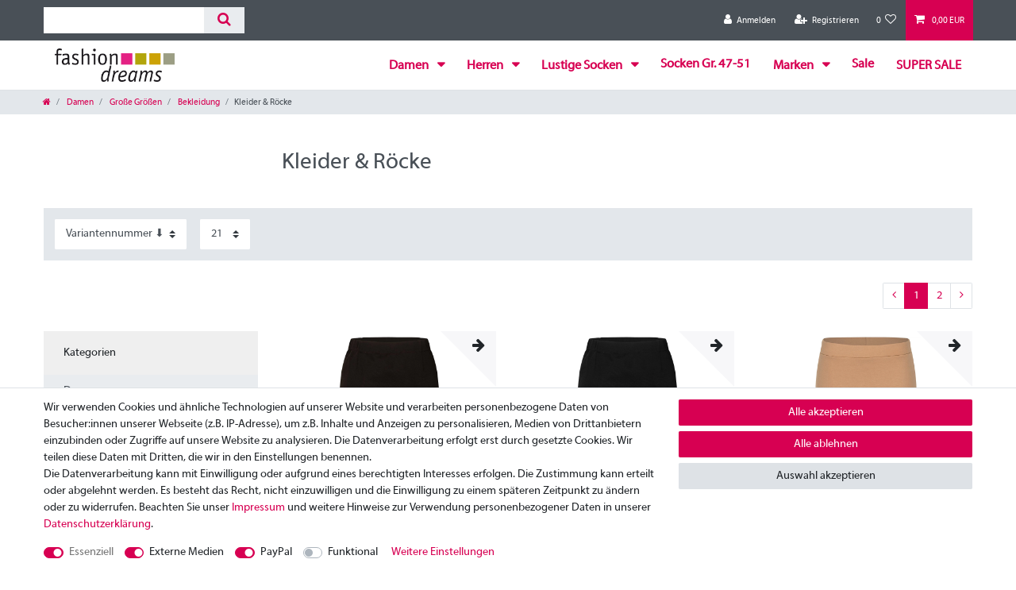

--- FILE ---
content_type: text/html; charset=UTF-8
request_url: https://www.fashiondreams.at/damen/grosse-groessen/bekleidung/kleider-roecke
body_size: 86756
content:






<!DOCTYPE html>

<html lang="de" data-framework="vue" prefix="og: http://ogp.me/ns#" class="icons-loading">

<head>
                        

    <script type="text/javascript">
    (function() {
        var _availableConsents = {"necessary.consent":[true,[],null],"necessary.session":[true,[],null],"necessary.csrf":[true,["XSRF-TOKEN"],null],"necessary.shopbooster_cookie":[true,["plenty_cache"],null],"media.googleMaps":[null,[],null],"media.reCaptcha":[true,[],false],"paypal.paypal-cookies":[false,["X-PP-SILOVER","X-PP-L7","tsrc","paypalplus_session_v2"],true],"convenience.languageDetection":[null,[],null]};
        var _allowedCookies = ["plenty_cache","XSRF-TOKEN","plenty-shop-cookie","PluginSetPreview","SID_PLENTY_ADMIN_5669","PreviewCookie"] || [];

        window.ConsentManager = (function() {
            var _consents = (function() {
                var _rawCookie = document.cookie.split(";").filter(function (cookie) {
                    return cookie.trim().indexOf("plenty-shop-cookie=") === 0;
                })[0];

                if (!!_rawCookie) {
                    try {
                        _rawCookie = decodeURIComponent(_rawCookie);
                    } catch (e) {
                        document.cookie = "plenty-shop-cookie= ; expires = Thu, 01 Jan 1970 00:00:00 GMT"
                        return null;
                    }

                    try {
                        return JSON.parse(
                            _rawCookie.trim().substr("plenty-shop-cookie=".length)
                        );
                    } catch (e) {
                        return null;
                    }
                }
                return null;
            })();

            Object.keys(_consents || {}).forEach(function(group) {
                if(typeof _consents[group] === 'object' && _consents[group] !== null)
                {
                    Object.keys(_consents[group] || {}).forEach(function(key) {
                        var groupKey = group + "." + key;
                        if(_consents[group][key] && _availableConsents[groupKey] && _availableConsents[groupKey][1].length) {
                            Array.prototype.push.apply(_allowedCookies, _availableConsents[groupKey][1]);
                        }
                    });
                }
            });

            if(!_consents) {
                Object.keys(_availableConsents || {})
                    .forEach(function(groupKey) {
                        if(_availableConsents[groupKey] && ( _availableConsents[groupKey][0] || _availableConsents[groupKey][2] )) {
                            Array.prototype.push.apply(_allowedCookies, _availableConsents[groupKey][1]);
                        }
                    });
            }

            var _setResponse = function(key, response) {
                _consents = _consents || {};
                if(typeof key === "object" && typeof response === "undefined") {
                    _consents = key;
                    document.dispatchEvent(new CustomEvent("consent-change", {
                        detail: {key: null, value: null, data: key}
                    }));
                    _enableScriptsOnConsent();
                } else {
                    var groupKey = key.split(".")[0];
                    var consentKey = key.split(".")[1];
                    _consents[groupKey] = _consents[groupKey] || {};
                    if(consentKey === "*") {
                        Object.keys(_availableConsents).forEach(function(aKey) {
                            if(aKey.split(".")[0] === groupKey) {
                                _consents[groupKey][aKey.split(".")[1]] = response;
                            }
                        });
                    } else {
                        _consents[groupKey][consentKey] = response;
                    }
                    document.dispatchEvent(new CustomEvent("consent-change", {
                        detail: {key: key, value: response, data: _consents}
                    }));
                    _enableScriptsOnConsent();
                }
                if(!_consents.hasOwnProperty('_id')) {
                    _consents['_id'] = "c6fdbc77db936143526bbda0081047eff2674b75";
                }

                Object.keys(_availableConsents).forEach(function(key) {
                    if((_availableConsents[key][1] || []).length > 0) {
                        if(_isConsented(key)) {
                            _availableConsents[key][1].forEach(function(cookie) {
                                if(_allowedCookies.indexOf(cookie) < 0) _allowedCookies.push(cookie);
                            });
                        } else {
                            _allowedCookies = _allowedCookies.filter(function(cookie) {
                                return _availableConsents[key][1].indexOf(cookie) < 0;
                            });
                        }
                    }
                });

                document.cookie = "plenty-shop-cookie=" + JSON.stringify(_consents) + "; path=/; secure";
            };
            var _hasResponse = function() {
                return _consents !== null;
            };

            var _expireDate = function() {
                var expireSeconds = 0;
                                const date = new Date();
                date.setSeconds(date.getSeconds() + expireSeconds);
                const offset = date.getTimezoneOffset() / 60;
                date.setHours(date.getHours() - offset)
                return date.toUTCString();
            }
            var _isConsented = function(key) {
                var groupKey = key.split(".")[0];
                var consentKey = key.split(".")[1];

                if (consentKey === "*") {
                    return Object.keys(_availableConsents).some(function (aKey) {
                        var aGroupKey = aKey.split(".")[0];
                        return aGroupKey === groupKey && _isConsented(aKey);
                    });
                } else {
                    if(!_hasResponse()) {
                        return _availableConsents[key][0] || _availableConsents[key][2];
                    }

                    if(_consents.hasOwnProperty(groupKey) && _consents[groupKey].hasOwnProperty(consentKey))
                    {
                        return !!_consents[groupKey][consentKey];
                    }
                    else {
                        if(!!_availableConsents[key])
                        {
                            return _availableConsents[key][0];
                        }

                        console.warn("Cookie has been blocked due to not being registered: " + key);
                        return false;
                    }
                }
            };
            var _getConsents = function() {
                var _result = {};
                Object.keys(_availableConsents).forEach(function(key) {
                    var groupKey = key.split(".")[0];
                    var consentKey = key.split(".")[1];
                    _result[groupKey] = _result[groupKey] || {};
                    if(consentKey !== "*") {
                        _result[groupKey][consentKey] = _isConsented(key);
                    }
                });
                return _result;
            };
            var _isNecessary = function(key) {
                return _availableConsents.hasOwnProperty(key) && _availableConsents[key][0];
            };
            var _enableScriptsOnConsent = function() {
                var elementsToEnable = document.querySelectorAll("script[data-cookie-consent]");
                Array.prototype.slice.call(elementsToEnable).forEach(function(el) {
                    if(el.dataset && el.dataset.cookieConsent && el.type !== "application/javascript") {
                        var newScript = document.createElement("script");
                        if(el.src) {
                            newScript.src = el.src;
                        } else {
                            newScript.textContent = el.textContent;
                        }
                        el.parentNode.replaceChild(newScript, el);
                    }
                });
            };
            window.addEventListener("load", _enableScriptsOnConsent);
            
            return {
                setResponse: _setResponse,
                hasResponse: _hasResponse,
                isConsented: _isConsented,
                getConsents: _getConsents,
                isNecessary: _isNecessary
            };
        })();
    })();
</script>


    
<meta charset="utf-8">
<meta http-equiv="X-UA-Compatible" content="IE=edge">
<meta name="viewport" content="width=device-width, initial-scale=1">
<meta name="generator" content="plentymarkets" />
<meta name="format-detection" content="telephone=no"> 
<link rel="icon" type="image/x-icon" href="https://cdn03.plentymarkets.com/e1cfq73oss8i/frontend/fashiondreams/FAV_fashiondreams1.png">



            <link rel="canonical" href="https://www.fashiondreams.at/damen/grosse-groessen/bekleidung/kleider-roecke">
    
                        <link rel="alternate" hreflang="x-default" href="https://www.fashiondreams.at/damen/grosse-groessen/bekleidung/kleider-roecke"/>
                    <link rel="alternate" hreflang="de" href="https://www.fashiondreams.at/damen/grosse-groessen/bekleidung/kleider-roecke"/>
            
<style data-font="Custom-Font">
    
        
    @font-face {
        font-family: "Custom-Font";
        src: url("https://cdn03.plentymarkets.com/e1cfq73oss8i/frontend/fonts/MyriadWebPro.ttf");
        font-display: optional;
    }
                
        .icons-loading .fa { visibility: hidden !important; }
</style>

<link rel="preload" href="https://cdn03.plentymarkets.com/e1cfq73oss8i/plugin/79/ceres/css/ceres-icons.css" as="style" onload="this.onload=null;this.rel='stylesheet';">
<noscript><link rel="stylesheet" href="https://cdn03.plentymarkets.com/e1cfq73oss8i/plugin/79/ceres/css/ceres-icons.css"></noscript>


<link rel="preload" as="style" href="https://cdn03.plentymarkets.com/e1cfq73oss8i/plugin/79/ceres/css/ceres-base.css?v=61b0454c5e17a47d9c6470d673c374b178e4a88f">
    <link rel="stylesheet" href="https://cdn03.plentymarkets.com/e1cfq73oss8i/plugin/79/ceres/css/ceres-base.css?v=61b0454c5e17a47d9c6470d673c374b178e4a88f">


<script type="application/javascript">
    /*! loadCSS. [c]2017 Filament Group, Inc. MIT License */
    /* This file is meant as a standalone workflow for
    - testing support for link[rel=preload]
    - enabling async CSS loading in browsers that do not support rel=preload
    - applying rel preload css once loaded, whether supported or not.
    */
    (function( w ){
        "use strict";
        // rel=preload support test
        if( !w.loadCSS ){
            w.loadCSS = function(){};
        }
        // define on the loadCSS obj
        var rp = loadCSS.relpreload = {};
        // rel=preload feature support test
        // runs once and returns a function for compat purposes
        rp.support = (function(){
            var ret;
            try {
                ret = w.document.createElement( "link" ).relList.supports( "preload" );
            } catch (e) {
                ret = false;
            }
            return function(){
                return ret;
            };
        })();

        // if preload isn't supported, get an asynchronous load by using a non-matching media attribute
        // then change that media back to its intended value on load
        rp.bindMediaToggle = function( link ){
            // remember existing media attr for ultimate state, or default to 'all'
            var finalMedia = link.media || "all";

            function enableStylesheet(){
                // unbind listeners
                if( link.addEventListener ){
                    link.removeEventListener( "load", enableStylesheet );
                } else if( link.attachEvent ){
                    link.detachEvent( "onload", enableStylesheet );
                }
                link.setAttribute( "onload", null );
                link.media = finalMedia;
            }

            // bind load handlers to enable media
            if( link.addEventListener ){
                link.addEventListener( "load", enableStylesheet );
            } else if( link.attachEvent ){
                link.attachEvent( "onload", enableStylesheet );
            }

            // Set rel and non-applicable media type to start an async request
            // note: timeout allows this to happen async to let rendering continue in IE
            setTimeout(function(){
                link.rel = "stylesheet";
                link.media = "only x";
            });
            // also enable media after 3 seconds,
            // which will catch very old browsers (android 2.x, old firefox) that don't support onload on link
            setTimeout( enableStylesheet, 3000 );
        };

        // loop through link elements in DOM
        rp.poly = function(){
            // double check this to prevent external calls from running
            if( rp.support() ){
                return;
            }
            var links = w.document.getElementsByTagName( "link" );
            for( var i = 0; i < links.length; i++ ){
                var link = links[ i ];
                // qualify links to those with rel=preload and as=style attrs
                if( link.rel === "preload" && link.getAttribute( "as" ) === "style" && !link.getAttribute( "data-loadcss" ) ){
                    // prevent rerunning on link
                    link.setAttribute( "data-loadcss", true );
                    // bind listeners to toggle media back
                    rp.bindMediaToggle( link );
                }
            }
        };

        // if unsupported, run the polyfill
        if( !rp.support() ){
            // run once at least
            rp.poly();

            // rerun poly on an interval until onload
            var run = w.setInterval( rp.poly, 500 );
            if( w.addEventListener ){
                w.addEventListener( "load", function(){
                    rp.poly();
                    w.clearInterval( run );
                } );
            } else if( w.attachEvent ){
                w.attachEvent( "onload", function(){
                    rp.poly();
                    w.clearInterval( run );
                } );
            }
        }


        // commonjs
        if( typeof exports !== "undefined" ){
            exports.loadCSS = loadCSS;
        }
        else {
            w.loadCSS = loadCSS;
        }
    }( typeof global !== "undefined" ? global : this ) );

    (function() {
        var checkIconFont = function() {
            if(!document.fonts || document.fonts.check("1em FontAwesome")) {
                document.documentElement.classList.remove('icons-loading');
            }
        };

        if(document.fonts) {
            document.fonts.addEventListener("loadingdone", checkIconFont);
            window.addEventListener("load", checkIconFont);
        }
        checkIconFont();
    })();
</script>

                    

<!-- Extend the existing style with a template -->
                    



        
    
            <link rel="next" href="https://www.fashiondreams.at/damen/grosse-groessen/bekleidung/kleider-roecke?page=2" />
    
              

    
    
    
    
    

                    


<meta name="robots" content="ALL">
<meta property="og:title" content="Kleider & Röcke | fashiondreams"/>
<meta property="og:type" content="article"/>
<meta property="og:url" content="https://www.fashiondreams.at/damen/grosse-groessen/bekleidung/kleider-roecke"/>
<meta property="og:image" content="https://cdn03.plentymarkets.com/e1cfq73oss8i/frontend/fashiondreams/fashiondreams-logo.png"/>
<meta property="thumbnail" content="https://cdn03.plentymarkets.com/e1cfq73oss8i/frontend/fashiondreams/fashiondreams-logo.png"/>

<script type="application/ld+json">
{
    "@context": "http://schema.org",
    "@type": "WebSite",
    "url": "https://www.fashiondreams.at/damen/grosse-groessen/bekleidung/kleider-roecke"
    }
</script>

<title>Kleider & Röcke | fashiondreams</title>
    
                <style>@font-face {font-family: MyriadWebPro;src: url(https://cdn03.plentymarkets.com/e1cfq73oss8i/frontend/fonts/MyriadWebPro.ttf);}
body{font-family: MyriadWebPro;}
body, #vue-app, #page-header, .navbar, .header-container>.widget, .footer {background: #fff;}

.always-visible-search.flex-grow-1 {max-width: 250px;}
.main-navbar-collapsable .mainmenu>li>a {font-weight: bold;font-size: 16px;}
.megamenu .collapse-inner a {font-size: 15px;}

.page-cancellation-rights #page-body, .page-legal-disclosure .page-terms-conditions #page-body, #page-body, .page-privacy-policy #page-body {padding-top: 25px;}
.list-controls-inner a.btn.btn-link.text-appearance.align-self-center.collapsed {display: none;}

.bullets-hl {margin: 0 auto;text-align: center;}
.bullets-hl img {max-width: 60px;margin-bottom:25px;}
.bullets-hl p{font-weight:bold;}

.special-tags span.badge.badge-offer.badge-danger {
    background: url(https://cdn03.plentymarkets.com/e1cfq73oss8i/frontend/fashiondreams/sale-1.png);
    background-repeat: no-repeat;
    width: 70px;
    height: 70px;
    box-shadow: none;
    color: transparent;
}

.special-tags.p-2 {padding: 0px !important;}
.hidden{display:none;}
ul.mainmenu li:last-child a {position: relative;top: 2px;}

.special-tags.p-2 {
    position: absolute;
    top: 0;
    left: 0;
    z-index: 10;
    cursor: pointer;
    border-color: #d70052 transparent transparent #d70052;
    border-style: solid;
    border-width: 0px 0px 70px 70px;
    -webkit-transition: 0.3s ease-out;
    transition: 0.3s ease-out;
    padding: 0px !important;
}

.special-tags .badge {
    color: #fff;
    position: absolute;
    top: 14px;
    left: -73px;
    transform: rotateZ(315deg);
    padding: 5px;
    background: transparent;
    box-shadow: none !important;
    font-size: 1.1rem !important;
}

.special-tags span.badge.badge-offer.badge-danger {
    color: #fff;
    position: absolute;
    top: 6px;
    left: -66px;
    transform: rotateZ(315deg);
    padding: 5px;
    background: transparent;
    box-shadow: none;
    font-size: 1.35rem !important;
}

span.badge.badge-bundle.bg-info {
    background: transparent !important;
    top: 16px;
    left: -79px;
}

ul.zahlunglogosfooter {margin-top: 25px;padding-left: 0px;text-align: center;}
ul.zahlunglogosfooter li {list-style: none;display: inline-block;}
ul.zahlunglogosfooter img {max-width: 60px;margin-right: 10px;margin-bottom:10px;}

.page-singleitem #ppButton {margin-top: 10px;text-align: right;}

.widget-image-box > .widget-inner .widget-caption h2, .widget-image-box > .widget-inner .widget-caption .h2 {margin: 0;font-size: 1.53rem;text-align: center;}</style>
                                    <style>
    #paypal_loading_screen {
        display: none;
        position: fixed;
        z-index: 2147483640;
        top: 0;
        left: 0;
        width: 100%;
        height: 100%;
        overflow: hidden;

        transform: translate3d(0, 0, 0);

        background-color: black;
        background-color: rgba(0, 0, 0, 0.8);
        background: radial-gradient(ellipse closest-corner, rgba(0,0,0,0.6) 1%, rgba(0,0,0,0.8) 100%);

        color: #fff;
    }

    #paypal_loading_screen .paypal-checkout-modal {
        font-family: "HelveticaNeue", "HelveticaNeue-Light", "Helvetica Neue Light", helvetica, arial, sans-serif;
        font-size: 14px;
        text-align: center;

        box-sizing: border-box;
        max-width: 350px;
        top: 50%;
        left: 50%;
        position: absolute;
        transform: translateX(-50%) translateY(-50%);
        cursor: pointer;
        text-align: center;
    }

    #paypal_loading_screen.paypal-overlay-loading .paypal-checkout-message, #paypal_loading_screen.paypal-overlay-loading .paypal-checkout-continue {
        display: none;
    }

    .paypal-checkout-loader {
        display: none;
    }

    #paypal_loading_screen.paypal-overlay-loading .paypal-checkout-loader {
        display: block;
    }

    #paypal_loading_screen .paypal-checkout-modal .paypal-checkout-logo {
        cursor: pointer;
        margin-bottom: 30px;
        display: inline-block;
    }

    #paypal_loading_screen .paypal-checkout-modal .paypal-checkout-logo img {
        height: 36px;
    }

    #paypal_loading_screen .paypal-checkout-modal .paypal-checkout-logo img.paypal-checkout-logo-pp {
        margin-right: 10px;
    }

    #paypal_loading_screen .paypal-checkout-modal .paypal-checkout-message {
        font-size: 15px;
        line-height: 1.5;
        padding: 10px 0;
    }

    #paypal_loading_screen.paypal-overlay-context-iframe .paypal-checkout-message, #paypal_loading_screen.paypal-overlay-context-iframe .paypal-checkout-continue {
        display: none;
    }

    .paypal-spinner {
        height: 30px;
        width: 30px;
        display: inline-block;
        box-sizing: content-box;
        opacity: 1;
        filter: alpha(opacity=100);
        animation: rotation .7s infinite linear;
        border-left: 8px solid rgba(0, 0, 0, .2);
        border-right: 8px solid rgba(0, 0, 0, .2);
        border-bottom: 8px solid rgba(0, 0, 0, .2);
        border-top: 8px solid #fff;
        border-radius: 100%
    }

    .paypalSmartButtons div {
        margin-left: 10px;
        margin-right: 10px;
    }
</style>    
        </head>

<body class="page-category-item page-category category-243 ">

                    

<script>
    if('ontouchstart' in document.documentElement)
    {
        document.body.classList.add("touch");
    }
    else
    {
        document.body.classList.add("no-touch");
    }
</script>


<div id="vue-app" class="app">
    
    <lazy-hydrate when-idle>
        <notifications template="#vue-notifications" :initial-notifications="{&quot;error&quot;:null,&quot;warn&quot;:null,&quot;info&quot;:null,&quot;success&quot;:null,&quot;log&quot;:null}"></notifications>
    </lazy-hydrate>

    

             <header id="page-header" class="sticky-top">
        <div class="container-max">
            <div class="row flex-row-reverse position-relative">
                <div id="page-header-parent" class="col-12 header-container" data-header-offset>
                    <!-- 881 -->
 

<div class="top-bar header-fw">
    <div class="container-max px-0 pr-lg-3">
        <div class="row mx-0 flex-row-reverse position-relative">
                                            
            <div class="top-bar-items search-permanent d-flex flex-grow-1 flex-column-reverse flex-md-row">
                                                            <div class="always-visible-search flex-grow-1">
                            <lazy-hydrate when-idle>                                <item-search>
                                    <div class="position-relative d-flex flex-grow-1">
                                        <input type="search"
                                               class="search-input px-3 py-2 flex-grow-1"
                                               aria-label="Search term">
                                        <button class="search-submit px-3" type="submit" aria-label="Suche">
                                            <i class="fa fa-search" aria-hidden="true"></i>
                                        </button>
                                    </div>

                                    
                                                                            <template #autocomplete-suggestions>
                                            <div class="autocomplete-suggestions shadow bg-white w-100"
                                                >
                                                <div class="widget widget-search-suggestion-item widget-primary">
    
    <search-suggestion-item
        :show-images="false"
                suggestion-type="item"
        :show-count="false"
        :show-additional-information="false">
    </search-suggestion-item>
</div>

                                            </div>
                                        </template>
                                                                    </item-search>
                            </lazy-hydrate>                        </div>
                                                    <div class="controls">
                    <ul id="controlsList" class="controls-list mb-0 d-flex list-inline pl-2 pl-sm-1 pl-md-0">
                                                    <li class="list-inline-item control-user">
                                <client-only>
                                    <user-login-handler
                                        :show-login="true"
                                        :show-registration="true">
                                                                                <a class="nav-link" data-toggle="modal" aria-label="Anmelden">
                                            <i class="fa fa-user mr-0 mr-sm-1" aria-hidden="true"></i>
                                            <span class="d-none d-sm-inline">Anmelden</span>
                                        </a>
                                                                                                                        <a class="nav-link" data-toggle="modal" aria-label="Registrieren">
                                            <i class="fa fa-user-plus mr-0 mr-sm-1" aria-hidden="true"></i>
                                            <span class="d-none d-sm-inline">Registrieren</span>
                                        </a>
                                                                            </user-login-handler>
                                </client-only>
                            </li>
                        
                        
                        
                        
                                                                                <li class="list-inline-item control-wish-list">
                                <lazy-hydrate when-idle>
                                    <wish-list-count>
                                        <a class="nav-link" aria-label="Wunschliste">
                                            <span class="badge-right mr-1 d-none d-sm-inline">0</span>
                                            <i class="fa fa-heart-o" aria-hidden="true"></i>
                                        </a>
                                    </wish-list-count>
                                </lazy-hydrate>
                            </li>
                                                    
                                                    <li class="list-inline-item control-basket position-relative">
                                <a v-toggle-basket-preview href="#" class="toggle-basket-preview nav-link" >
                                    
                                    <icon icon="shopping-cart" class-loading="fa-refresh" :loading="$store.state.basket.isBasketLoading"></icon>
                                                                            <span class="badge p-0 ml-2" v-if="!$store.state.basket.showNetPrices" v-basket-item-sum="$store.state.basket.data.itemSum">0,00 EUR</span>
                                        <span class="badge p-0 ml-2" v-else v-cloak v-basket-item-sum="$store.state.basket.data.itemSumNet">0,00 EUR</span>
                                                                    </a>

                                <basket-preview v-if="$store.state.lazyComponent.components['basket-preview']" :show-net-prices="false" :visible-fields="[&quot;basket.value_of_items_gross&quot;,&quot;basket.shipping_costs_gross&quot;,&quot;basket.order_total_gross&quot;]">
                                    <template #before-basket-item>
                                                            
                                    </template>
                                    <template #after-basket-item>
                                                            
                                    </template>
                                    <template #before-basket-totals>
                                                            
                                    </template>
                                    <template #before-item-sum>
                                                            
                                    </template>
                                    <template #after-item-sum>
                                                            
                                    </template>
                                    <template #before-shipping-costs>
                                                            
                                    </template>
                                    <template #after-shipping-costs>
                                                            
                                    </template>
                                    <template #before-total-sum>
                                                            
                                    </template>
                                    <template #before-vat>
                                                            
                                    </template>
                                    <template #after-vat>
                                                            
                                    </template>
                                    <template #after-total-sum>
                                                            
                                    </template>
                                    <template #after-basket-totals>
                                                            
                                    </template>
                                    <template #before-checkout-button>
                                                            
                                    </template>
                                    <template #after-checkout-button>
                                                            
                                    </template>
                                </basket-preview>
                            </li>
                                            </ul>
                </div>
            </div>
        </div>
    </div>

    <div class="container-max px-0 px-lg-3">
        <div class="row mx-0 flex-row-reverse">
            
            
                    </div>
    </div>
</div>



<nav class="navbar header-fw p-0 border-bottom megamenu">
    <div class="container-max d-block"
    >
        <div class="row mx-0 position-relative d-flex">
            <div class="brand-wrapper px-lg-3 d-flex flex-fill">
                                    <a class="navbar-brand py-2" href="/">
                        <picture data-alt="fashiondreams">
                            <source srcset="https://cdn03.plentymarkets.com/e1cfq73oss8i/frontend/fashiondreams/NEU-logo_fashiondreams1.png">
                            <img
                                class="img-fluid"
                                src="https://cdn03.plentymarkets.com/e1cfq73oss8i/frontend/fashiondreams/NEU-logo_fashiondreams1.png"
                                alt="fashiondreams"
                            />
                        </picture>
                    </a>
                
                <button v-open-mobile-navigation id="mobile-navigation-toggler" class="navbar-toggler d-lg-none p-3" type="button">
                    &#9776;
                </button>
            </div>

            <div class="main-navbar-collapsable d-none d-lg-block">
                <ul class="mainmenu p-0 m-0 d-flex">
                                
    
        
                                                                                                                                                                                                            
            
                <li class="ddown" v-navigation-touch-handler>
                    <a href="/damen" itemprop="name">
                        Damen
                    </a>
                                        <ul data-level="1" class="collapse nav-dropdown-0">
                                                                                                                                                        <li><ul class="collapse-inner">
                                    <li class="level1">
                                                <a @touchstart.stop href="/damen/bekleidung" itemprop="name">Bekleidung</a>
                    </li>
                                                                                                                        <li class="level2">
                                                <a @touchstart.stop href="/damen/bekleidung/blazer" itemprop="name">Blazer</a>
                    </li>
                                                                                                                                        <li class="level2">
                                                <a @touchstart.stop href="/damen/bekleidung/blusen-tuniken" itemprop="name">Blusen &amp; Tuniken</a>
                    </li>
                                                                                                                        <li class="level3">
                                                <a @touchstart.stop href="/damen/bekleidung/blusen-tuniken/blusen" itemprop="name">Blusen</a>
                    </li>
                                                                                                                                        <li class="level3">
                                                <a @touchstart.stop href="/damen/bekleidung/blusen-tuniken/tuniken" itemprop="name">Tuniken</a>
                    </li>
                                                                                            
                                                                                                                                        <li class="level2">
                                                <a @touchstart.stop href="/damen/bekleidung/festliches" itemprop="name">Festliches</a>
                    </li>
                                                                                                                                        <li class="level2">
                                                <a @touchstart.stop href="/damen/bekleidung/hosen-jeans" itemprop="name">Hosen &amp; Jeans</a>
                    </li>
                                                                                                                        <li class="level3">
                                                <a @touchstart.stop href="/damen/bekleidung/hosen-jeans/hosen" itemprop="name">Hosen</a>
                    </li>
                                                                                                                                        <li class="level3">
                                                <a @touchstart.stop href="/damen/bekleidung/hosen-jeans/jeans" itemprop="name">Jeans</a>
                    </li>
                                                                                                                                        <li class="level3">
                                                <a @touchstart.stop href="/damen/bekleidung/hosen-jeans/leggings" itemprop="name">Leggings</a>
                    </li>
                                                                                            
                                                                                                                                        <li class="level2">
                                                <a @touchstart.stop href="/damen/bekleidung/jacken-maentel" itemprop="name">Jacken &amp; Mäntel</a>
                    </li>
                                                                                                                        <li class="level3">
                                                <a @touchstart.stop href="/damen/bekleidung/jacken-maentel/capes-ponchos" itemprop="name">Capes &amp; Ponchos</a>
                    </li>
                                                                                                                                        <li class="level3">
                                                <a @touchstart.stop href="/damen/bekleidung/jacken-maentel/jacken" itemprop="name">Jacken</a>
                    </li>
                                                                                                                                        <li class="level3">
                                                <a @touchstart.stop href="/damen/bekleidung/jacken-maentel/maentel" itemprop="name">Mäntel</a>
                    </li>
                                                                                                                                        <li class="level3">
                                                <a @touchstart.stop href="/damen/bekleidung/jacken-maentel/ohne-verschluss" itemprop="name">ohne Verschluss</a>
                    </li>
                                                                                            
                                                                                                                                        <li class="level2">
                                                <a @touchstart.stop href="/damen/bekleidung/kleider-roecke" itemprop="name">Kleider &amp; Röcke</a>
                    </li>
                                                                                                                        <li class="level3">
                                                <a @touchstart.stop href="/damen/bekleidung/kleider-roecke/kleider" itemprop="name">Kleider</a>
                    </li>
                                                                                                                                        <li class="level3">
                                                <a @touchstart.stop href="/damen/bekleidung/kleider-roecke/roecke" itemprop="name">Röcke</a>
                    </li>
                                                                                            
                                                                                                                                        <li class="level2">
                                                <a @touchstart.stop href="/damen/bekleidung/pullover" itemprop="name">Pullover</a>
                    </li>
                                                                                                                                        <li class="level2">
                                                <a @touchstart.stop href="/damen/bekleidung/shirts" itemprop="name">Shirts</a>
                    </li>
                                                                                                                                        <li class="level2">
                                                <a @touchstart.stop href="/damen/bekleidung/strickjacken-maentel" itemprop="name">Strickjacken &amp; -mäntel</a>
                    </li>
                                                                                                                        <li class="level3">
                                                <a @touchstart.stop href="/damen/bekleidung/strickjacken-maentel/strickjacken" itemprop="name">Strickjacken</a>
                    </li>
                                                                                                                                        <li class="level3">
                                                <a @touchstart.stop href="/damen/bekleidung/strickjacken-maentel/ohne-verschluss" itemprop="name">ohne Verschluss</a>
                    </li>
                                                                                            
                                                                                                                                        <li class="level2">
                                                <a @touchstart.stop href="/damen/bekleidung/tops-corsagen" itemprop="name">Tops &amp; Corsagen</a>
                    </li>
                                                                                                                                        <li class="level2">
                                                <a @touchstart.stop href="/damen/bekleidung/westen-gilets" itemprop="name">Westen &amp; Gilets</a>
                    </li>
                                                                                            
                                                        </ul></li>
                                                                                                                    <li><ul class="collapse-inner">
                                    <li class="level1">
                                                <a @touchstart.stop href="/damen/waesche" itemprop="name">Wäsche</a>
                    </li>
                                                                                                                        <li class="level2">
                                                <a @touchstart.stop href="/damen/waesche/bade-morgenmaentel" itemprop="name">Bade- &amp; Morgenmäntel</a>
                    </li>
                                                                                                                                        <li class="level2">
                                                <a @touchstart.stop href="/damen/waesche/bhs" itemprop="name">BHs</a>
                    </li>
                                                                                                                        <li class="level3">
                                                <a @touchstart.stop href="/damen/waesche/bhs/basic-t-shirt" itemprop="name">Basic &amp; T-Shirt</a>
                    </li>
                                                                                                                                        <li class="level3">
                                                <a @touchstart.stop href="/damen/waesche/bhs/bustiers" itemprop="name">Bustiers</a>
                    </li>
                                                                                                                                        <li class="level3">
                                                <a @touchstart.stop href="/damen/waesche/bhs/glatt" itemprop="name">glatt</a>
                    </li>
                                                                                                                                        <li class="level3">
                                                <a @touchstart.stop href="/damen/waesche/bhs/grosse-cups" itemprop="name">große Cups</a>
                    </li>
                                                                                                                                        <li class="level3">
                                                <a @touchstart.stop href="/damen/waesche/bhs/mit-spitze" itemprop="name">mit Spitze</a>
                    </li>
                                                                                                                                        <li class="level3">
                                                <a @touchstart.stop href="/damen/waesche/bhs/mit-buegel" itemprop="name">mit Bügel</a>
                    </li>
                                                                                                                                        <li class="level3">
                                                <a @touchstart.stop href="/damen/waesche/bhs/ohne-buegel" itemprop="name">ohne Bügel</a>
                    </li>
                                                                                                                                        <li class="level3">
                                                <a @touchstart.stop href="/damen/waesche/bhs/push-up-schale" itemprop="name">Push-Up &amp; Schale</a>
                    </li>
                                                                                                                                        <li class="level3">
                                                <a @touchstart.stop href="/damen/waesche/bhs/sport" itemprop="name">Sport</a>
                    </li>
                                                                                            
                                                                                                                                        <li class="level2">
                                                <a @touchstart.stop href="/damen/waesche/bodies" itemprop="name">Bodies</a>
                    </li>
                                                                                                                                        <li class="level2">
                                                <a @touchstart.stop href="/damen/waesche/corsagen-negliges" itemprop="name">Corsagen &amp; Negligés</a>
                    </li>
                                                                                                                                        <li class="level2">
                                                <a @touchstart.stop href="/damen/waesche/lounge-homewear" itemprop="name">Lounge- &amp; Homewear</a>
                    </li>
                                                                                                                                        <li class="level2">
                                                <a @touchstart.stop href="/damen/waesche/nachtwaesche" itemprop="name">Nachtwäsche</a>
                    </li>
                                                                                                                                        <li class="level2">
                                                <a @touchstart.stop href="/damen/waesche/shapewear" itemprop="name">Shapewear</a>
                    </li>
                                                                                                                                        <li class="level2">
                                                <a @touchstart.stop href="/damen/waesche/shirts" itemprop="name">Shirts &amp; Tops</a>
                    </li>
                                                                                                                                        <li class="level2">
                                                <a @touchstart.stop href="/damen/waesche/slips" itemprop="name">Slips, Panties &amp; Strings</a>
                    </li>
                                                                                                                                        <li class="level2">
                                                <a @touchstart.stop href="/damen/waesche/socken" itemprop="name">Socken &amp; Kniestrümpfe</a>
                    </li>
                                                                                                                                        <li class="level2">
                                                <a @touchstart.stop href="/damen/waesche/sport" itemprop="name">Sport</a>
                    </li>
                                                                                                                                        <li class="level2">
                                                <a @touchstart.stop href="/damen/waesche/strumpfhosen-leggings" itemprop="name">Strumpfhosen &amp; Leggings</a>
                    </li>
                                                                                                                        <li class="level3">
                                                <a @touchstart.stop href="/damen/waesche/strumpfhosen-leggings/strumpfhosen" itemprop="name">Strumpfhosen</a>
                    </li>
                                                                                                                                        <li class="level3">
                                                <a @touchstart.stop href="/damen/waesche/strumpfhosen-leggings/leggings" itemprop="name">Leggings</a>
                    </li>
                                                                                            
                                                                                                                                        <li class="level2">
                                                <a @touchstart.stop href="/damen/waesche/unterkleider" itemprop="name">Unterkleider</a>
                    </li>
                                                                                                                                        <li class="level2">
                                                <a @touchstart.stop href="/damen/waesche/waesche-sets" itemprop="name">Wäsche-Sets</a>
                    </li>
                                                                                                                                        <li class="level2">
                                                <a @touchstart.stop href="/damen/waesche/zubehoer" itemprop="name">Zubehör</a>
                    </li>
                                                                                            
                                                        </ul></li>
                                                                                                                    <li><ul class="collapse-inner">
                                    <li class="level1">
                                                <a @touchstart.stop href="/damen/bade-strandmode" itemprop="name">Bade- &amp; Strandmode</a>
                    </li>
                                                                                                                        <li class="level2">
                                                <a @touchstart.stop href="/damen/bade-strandmode/badeanzuege" itemprop="name">Badeanzüge</a>
                    </li>
                                                                                                                                        <li class="level2">
                                                <a @touchstart.stop href="/damen/bade-strandmode/badeschuhe" itemprop="name">Badeschuhe</a>
                    </li>
                                                                                                                                        <li class="level2">
                                                <a @touchstart.stop href="/damen/bade-strandmode/bikinis" itemprop="name">Bikinis</a>
                    </li>
                                                                                                                        <li class="level3">
                                                <a @touchstart.stop href="/damen/bade-strandmode/bikinis/ober-unterteile" itemprop="name">Ober- &amp; Unterteile</a>
                    </li>
                                                                                                                                        <li class="level3">
                                                <a @touchstart.stop href="/damen/bade-strandmode/bikinis/sets" itemprop="name">Sets</a>
                    </li>
                                                                                            
                                                                                                                                        <li class="level2">
                                                <a @touchstart.stop href="/damen/bade-strandmode/shapewear" itemprop="name">Shapewear</a>
                    </li>
                                                                                                                                        <li class="level2">
                                                <a @touchstart.stop href="/damen/bade-strandmode/strandmode" itemprop="name">Strandmode</a>
                    </li>
                                                                                                                                        <li class="level2">
                                                <a @touchstart.stop href="/damen/bade-strandmode/tankinis" itemprop="name">Tankinis</a>
                    </li>
                                                                                            
                                                        </ul></li>
                                                                                                                    <li><ul class="collapse-inner">
                                    <li class="level1">
                                                <a @touchstart.stop href="/damen/accessoires" itemprop="name">Accessoires</a>
                    </li>
                                                                                                                        <li class="level2">
                                                <a @touchstart.stop href="/damen/accessoires/handschuhe" itemprop="name">Handschuhe</a>
                    </li>
                                                                                                                                        <li class="level2">
                                                <a @touchstart.stop href="/damen/accessoires/hauben-stirnbaender" itemprop="name">Hauben &amp; Stirnbänder</a>
                    </li>
                                                                                                                                        <li class="level2">
                                                <a @touchstart.stop href="/damen/accessoires/mund-nasenschutz" itemprop="name">Mund- &amp; Nasenschutz</a>
                    </li>
                                                                                                                                        <li class="level2">
                                                <a @touchstart.stop href="/damen/accessoires/regenschirme-bekleidung" itemprop="name">Regenschirme &amp; -bekleidung</a>
                    </li>
                                                                                                                                        <li class="level2">
                                                <a @touchstart.stop href="/damen/accessoires/schals-tuecher" itemprop="name">Schals &amp; Tücher</a>
                    </li>
                                                                                                                                        <li class="level2">
                                                <a @touchstart.stop href="/damen/accessoires/schmuck" itemprop="name">Schmuck</a>
                    </li>
                                                                                                                                        <li class="level2">
                                                <a @touchstart.stop href="/damen/accessoires/taschen" itemprop="name">Taschen &amp; Geldbörsen</a>
                    </li>
                                                                                            
                                                        </ul></li>
                                                                                                                    <li><ul class="collapse-inner">
                                    <li class="level1">
                                                <a @touchstart.stop href="/damen/grosse-groessen" itemprop="name">Große Größen</a>
                    </li>
                                                                                                                        <li class="level2">
                                                <a @touchstart.stop href="/damen/grosse-groessen/bekleidung" itemprop="name">Bekleidung</a>
                    </li>
                                                                                                                        <li class="level3">
                                                <a @touchstart.stop href="/damen/grosse-groessen/bekleidung/blazer" itemprop="name">Blazer</a>
                    </li>
                                                                                                                                        <li class="level3">
                                                <a @touchstart.stop href="/damen/grosse-groessen/bekleidung/blusen-tuniken" itemprop="name">Blusen &amp; Tuniken</a>
                    </li>
                                                                                                                                        <li class="level3">
                                                <a @touchstart.stop href="/damen/grosse-groessen/bekleidung/festliches" itemprop="name">Festliches</a>
                    </li>
                                                                                                                                        <li class="level3">
                                                <a @touchstart.stop href="/damen/grosse-groessen/bekleidung/hosen-jeans" itemprop="name">Hosen &amp; Jeans</a>
                    </li>
                                                                                                                                        <li class="level3">
                                                <a @touchstart.stop href="/damen/grosse-groessen/bekleidung/jacken-maentel" itemprop="name">Jacken &amp; Mäntel</a>
                    </li>
                                                                                                                                        <li class="level3">
                                                <a @touchstart.stop href="/damen/grosse-groessen/bekleidung/kleider-roecke" itemprop="name">Kleider &amp; Röcke</a>
                    </li>
                                                                                                                                        <li class="level3">
                                                <a @touchstart.stop href="/damen/grosse-groessen/bekleidung/pullover" itemprop="name">Pullover</a>
                    </li>
                                                                                                                                        <li class="level3">
                                                <a @touchstart.stop href="/damen/grosse-groessen/bekleidung/shirts" itemprop="name">Shirts</a>
                    </li>
                                                                                                                                        <li class="level3">
                                                <a @touchstart.stop href="/damen/grosse-groessen/bekleidung/strickjacken-maentel" itemprop="name">Strickjacken &amp; -mäntel</a>
                    </li>
                                                                                                                                        <li class="level3">
                                                <a @touchstart.stop href="/damen/grosse-groessen/bekleidung/tops-corsagen" itemprop="name">Tops &amp; Corsagen</a>
                    </li>
                                                                                                                                        <li class="level3">
                                                <a @touchstart.stop href="/damen/grosse-groessen/bekleidung/westen-gilets" itemprop="name">Westen &amp; Gilets</a>
                    </li>
                                                                                            
                                                                                                                                        <li class="level2">
                                                <a @touchstart.stop href="/damen/grosse-groessen/waesche" itemprop="name">Wäsche</a>
                    </li>
                                                                                                                        <li class="level3">
                                                <a @touchstart.stop href="/damen/grosse-groessen/waesche/bhs" itemprop="name">BHs</a>
                    </li>
                                                                                                                                        <li class="level3">
                                                <a @touchstart.stop href="/damen/grosse-groessen/waesche/bodies" itemprop="name">Bodies</a>
                    </li>
                                                                                                                                        <li class="level3">
                                                <a @touchstart.stop href="/damen/grosse-groessen/waesche/lounge-homewear" itemprop="name">Lounge- &amp; Homewear</a>
                    </li>
                                                                                                                                        <li class="level3">
                                                <a @touchstart.stop href="/damen/grosse-groessen/waesche/nachtwaesche" itemprop="name">Nachtwäsche</a>
                    </li>
                                                                                                                                        <li class="level3">
                                                <a @touchstart.stop href="/damen/grosse-groessen/waesche/shapewear" itemprop="name">Shapewear</a>
                    </li>
                                                                                                                                        <li class="level3">
                                                <a @touchstart.stop href="/damen/grosse-groessen/waesche/slips" itemprop="name">Slips</a>
                    </li>
                                                                                                                                        <li class="level3">
                                                <a @touchstart.stop href="/damen/grosse-groessen/waesche/sport" itemprop="name">Sport</a>
                    </li>
                                                                                                                                        <li class="level3">
                                                <a @touchstart.stop href="/damen/grosse-groessen/waesche/strumpfhosen-leggings" itemprop="name">Strumpfhosen &amp; Leggings</a>
                    </li>
                                                                                                                                        <li class="level3">
                                                <a @touchstart.stop href="/damen/grosse-groessen/waesche/unterkleider" itemprop="name">Unterkleider</a>
                    </li>
                                                                                            
                                                                                                                                        <li class="level2">
                                                <a @touchstart.stop href="/damen/grosse-groessen/bade-strandmode" itemprop="name">Bade- &amp; Strandmode</a>
                    </li>
                                                                                                                        <li class="level3">
                                                <a @touchstart.stop href="/damen/grosse-groessen/bade-strandmode/badeanzuege" itemprop="name">Badeanzüge</a>
                    </li>
                                                                                                                                        <li class="level3">
                                                <a @touchstart.stop href="/damen/grosse-groessen/bade-strandmode/bikinis" itemprop="name">Bikinis</a>
                    </li>
                                                                                                                                        <li class="level3">
                                                <a @touchstart.stop href="/damen/grosse-groessen/bade-strandmode/shapewear" itemprop="name">Shapewear</a>
                    </li>
                                                                                                                                        <li class="level3">
                                                <a @touchstart.stop href="/damen/grosse-groessen/bade-strandmode/strandmode" itemprop="name">Strandmode</a>
                    </li>
                                                                                                                                        <li class="level3">
                                                <a @touchstart.stop href="/damen/grosse-groessen/bade-strandmode/tankinis" itemprop="name">Tankinis</a>
                    </li>
                                                                                            
                                                                                            
                                                        </ul></li>
                                                                        
                                            </ul>
                                    </li>

                        
        
                                                                                                                                                    
            
                <li class="ddown" v-navigation-touch-handler>
                    <a href="/herren" itemprop="name">
                        Herren
                    </a>
                                        <ul data-level="1" class="collapse nav-dropdown-1">
                                                                                                                                                        <li><ul class="collapse-inner">
                                    <li class="level1">
                                                <a @touchstart.stop href="/herren/waesche" itemprop="name">Wäsche</a>
                    </li>
                                                                                                                        <li class="level2">
                                                <a @touchstart.stop href="/herren/waesche/boxershorts-slips-trunks" itemprop="name">Boxershorts, Slips &amp; Trunks</a>
                    </li>
                                                                                                                                        <li class="level2">
                                                <a @touchstart.stop href="/herren/waesche/lounge-homewear" itemprop="name">Lounge- &amp; Homewear</a>
                    </li>
                                                                                                                                        <li class="level2">
                                                <a @touchstart.stop href="/herren/waesche/pyjamas" itemprop="name">Pyjamas</a>
                    </li>
                                                                                                                                        <li class="level2">
                                                <a @touchstart.stop href="/herren/waesche/shirts" itemprop="name">Shirts &amp; Tops</a>
                    </li>
                                                                                                                                        <li class="level2">
                                                <a @touchstart.stop href="/herren/waesche/shorts-bermudas" itemprop="name">Shorts &amp; Bermudas</a>
                    </li>
                                                                                                                                        <li class="level2">
                                                <a @touchstart.stop href="/herren/waesche/socken-kniestruempfe" itemprop="name">Socken &amp; Kniestrümpfe</a>
                    </li>
                                                                                            
                                                        </ul></li>
                                                                                                                    <li><ul class="collapse-inner">
                                    <li class="level1">
                                                <a @touchstart.stop href="/herren/bade-strandmode" itemprop="name">Bade- &amp; Strandmode</a>
                    </li>
                                                        </ul></li>
                                                                                                                    <li><ul class="collapse-inner">
                                    <li class="level1">
                                                <a @touchstart.stop href="/herren/accessoires" itemprop="name">Accessoires</a>
                    </li>
                                                        </ul></li>
                                                                        
                                            </ul>
                                    </li>

                        
        
                                                                                                                                                                                                                                                                                                                                                                                                                                                                                                                                                                                                                                                                                                                                                                                                                                                                                                                                                                                                                                                                                                                                                                                                                                                                                                                                                                                                                                                                                                                                                                                                                                                                                                                                                                                                                                                                                                    
            
                <li class="ddown" v-navigation-touch-handler>
                    <a href="/lustige-socken" itemprop="name">
                        Lustige Socken
                    </a>
                                        <ul data-level="1" class="collapse nav-dropdown-2">
                                                                                                                                                        <li><ul class="collapse-inner">
                                    <li class="level1">
                                                <a @touchstart.stop href="/lustige-socken/3d" itemprop="name">3D</a>
                    </li>
                                                        </ul></li>
                                                                                                                    <li><ul class="collapse-inner">
                                    <li class="level1">
                                                <a @touchstart.stop href="/lustige-socken/astronomie" itemprop="name">Astronomie &amp; Astrologie</a>
                    </li>
                                                        </ul></li>
                                                                                                                    <li><ul class="collapse-inner">
                                    <li class="level1">
                                                <a @touchstart.stop href="/lustige-socken/autos" itemprop="name">Autos</a>
                    </li>
                                                        </ul></li>
                                                                                                                    <li><ul class="collapse-inner">
                                    <li class="level1">
                                                <a @touchstart.stop href="/lustige-socken/beatles" itemprop="name">Beatles</a>
                    </li>
                                                        </ul></li>
                                                                                                                    <li><ul class="collapse-inner">
                                    <li class="level1">
                                                <a @touchstart.stop href="/lustige-socken/camouflage" itemprop="name">Camouflage</a>
                    </li>
                                                        </ul></li>
                                                                                                                    <li><ul class="collapse-inner">
                                    <li class="level1">
                                                <a @touchstart.stop href="/lustige-socken/comics-sprueche-woerter" itemprop="name">Comics &amp; Sprüche</a>
                    </li>
                                                        </ul></li>
                                                                                                                    <li><ul class="collapse-inner">
                                    <li class="level1">
                                                <a @touchstart.stop href="/lustige-socken/disney" itemprop="name">Disney</a>
                    </li>
                                                        </ul></li>
                                                                                                                    <li><ul class="collapse-inner">
                                    <li class="level1">
                                                <a @touchstart.stop href="/lustige-socken/essen-trinken" itemprop="name">Essen &amp; Trinken</a>
                    </li>
                                                        </ul></li>
                                                                                                                    <li><ul class="collapse-inner">
                                    <li class="level1">
                                                <a @touchstart.stop href="/lustige-socken/fahrraeder" itemprop="name">Fahrräder</a>
                    </li>
                                                        </ul></li>
                                                                                                                    <li><ul class="collapse-inner">
                                    <li class="level1">
                                                <a @touchstart.stop href="/lustige-socken/film-kino" itemprop="name">Film &amp; Kino</a>
                    </li>
                                                        </ul></li>
                                                                                                                    <li><ul class="collapse-inner">
                                    <li class="level1">
                                                <a @touchstart.stop href="/lustige-socken/flugzeuge-ballons" itemprop="name">Flugzeuge &amp; Ballons</a>
                    </li>
                                                        </ul></li>
                                                                                                                    <li><ul class="collapse-inner">
                                    <li class="level1">
                                                <a @touchstart.stop href="/lustige-socken/geburtstag" itemprop="name">Geburtstag</a>
                    </li>
                                                        </ul></li>
                                                                                                                    <li><ul class="collapse-inner">
                                    <li class="level1">
                                                <a @touchstart.stop href="/lustige-socken/geometrie" itemprop="name">Geometrie</a>
                    </li>
                                                        </ul></li>
                                                                                                                    <li><ul class="collapse-inner">
                                    <li class="level1">
                                                <a @touchstart.stop href="/lustige-socken/geschenkboxen" itemprop="name">Geschenkboxen</a>
                    </li>
                                                        </ul></li>
                                                                                                                    <li><ul class="collapse-inner">
                                    <li class="level1">
                                                <a @touchstart.stop href="/lustige-socken/graffiti" itemprop="name">Graffiti</a>
                    </li>
                                                        </ul></li>
                                                                                                                    <li><ul class="collapse-inner">
                                    <li class="level1">
                                                <a @touchstart.stop href="/lustige-socken/half-half" itemprop="name">Half / Half</a>
                    </li>
                                                        </ul></li>
                                                                                                                    <li><ul class="collapse-inner">
                                    <li class="level1">
                                                <a @touchstart.stop href="/lustige-socken/hochzeit" itemprop="name">Hochzeit</a>
                    </li>
                                                        </ul></li>
                                                                                                                    <li><ul class="collapse-inner">
                                    <li class="level1">
                                                <a @touchstart.stop href="/lustige-socken/hunde" itemprop="name">Hunde</a>
                    </li>
                                                        </ul></li>
                                                                                                                    <li><ul class="collapse-inner">
                                    <li class="level1">
                                                <a @touchstart.stop href="/lustige-socken/karo" itemprop="name">Karo</a>
                    </li>
                                                        </ul></li>
                                                                                                                    <li><ul class="collapse-inner">
                                    <li class="level1">
                                                <a @touchstart.stop href="/lustige-socken/katzen" itemprop="name">Katzen</a>
                    </li>
                                                        </ul></li>
                                                                                                                    <li><ul class="collapse-inner">
                                    <li class="level1">
                                                <a @touchstart.stop href="/lustige-socken/kunst-lyrik" itemprop="name">Kunst &amp; Lyrik</a>
                    </li>
                                                        </ul></li>
                                                                                                                    <li><ul class="collapse-inner">
                                    <li class="level1">
                                                <a @touchstart.stop href="/lustige-socken/liebe" itemprop="name">Liebe</a>
                    </li>
                                                        </ul></li>
                                                                                                                    <li><ul class="collapse-inner">
                                    <li class="level1">
                                                <a @touchstart.stop href="/lustige-socken/lifestyle" itemprop="name">Lifestyle</a>
                    </li>
                                                        </ul></li>
                                                                                                                    <li><ul class="collapse-inner">
                                    <li class="level1">
                                                <a @touchstart.stop href="/lustige-socken/motorraeder" itemprop="name">Motorräder</a>
                    </li>
                                                        </ul></li>
                                                                                                                    <li><ul class="collapse-inner">
                                    <li class="level1">
                                                <a @touchstart.stop href="/lustige-socken/musik" itemprop="name">Musik &amp; Tanz</a>
                    </li>
                                                        </ul></li>
                                                                                                                    <li><ul class="collapse-inner">
                                    <li class="level1">
                                                <a @touchstart.stop href="/lustige-socken/muttertag" itemprop="name">Muttertag</a>
                    </li>
                                                        </ul></li>
                                                                                                                    <li><ul class="collapse-inner">
                                    <li class="level1">
                                                <a @touchstart.stop href="/lustige-socken/natur" itemprop="name">Natur &amp; Landschaften</a>
                    </li>
                                                        </ul></li>
                                                                                                                    <li><ul class="collapse-inner">
                                    <li class="level1">
                                                <a @touchstart.stop href="/lustige-socken/party-feier" itemprop="name">Party &amp; Spiele</a>
                    </li>
                                                        </ul></li>
                                                                                                                    <li><ul class="collapse-inner">
                                    <li class="level1">
                                                <a @touchstart.stop href="/lustige-socken/pferde" itemprop="name">Pferde</a>
                    </li>
                                                        </ul></li>
                                                                                                                    <li><ul class="collapse-inner">
                                    <li class="level1">
                                                <a @touchstart.stop href="/lustige-socken/pink-panther" itemprop="name">Pink Panther</a>
                    </li>
                                                        </ul></li>
                                                                                                                    <li><ul class="collapse-inner">
                                    <li class="level1">
                                                <a @touchstart.stop href="/lustige-socken/pippi-longstocking" itemprop="name">Pippi Longstocking</a>
                    </li>
                                                        </ul></li>
                                                                                                                    <li><ul class="collapse-inner">
                                    <li class="level1">
                                                <a @touchstart.stop href="/lustige-socken/meer-strand" itemprop="name">Pool &amp; Strand</a>
                    </li>
                                                        </ul></li>
                                                                                                                    <li><ul class="collapse-inner">
                                    <li class="level1">
                                                <a @touchstart.stop href="/lustige-socken/punkte-tupfen" itemprop="name">Punkte / Tupfen</a>
                    </li>
                                                        </ul></li>
                                                                                                                    <li><ul class="collapse-inner">
                                    <li class="level1">
                                                <a @touchstart.stop href="/lustige-socken/queen" itemprop="name">Queen</a>
                    </li>
                                                        </ul></li>
                                                                                                                    <li><ul class="collapse-inner">
                                    <li class="level1">
                                                <a @touchstart.stop href="/lustige-socken/retro-vintage" itemprop="name">Retro &amp; Vintage</a>
                    </li>
                                                        </ul></li>
                                                                                                                    <li><ul class="collapse-inner">
                                    <li class="level1">
                                                <a @touchstart.stop href="/lustige-socken/rolling-stones" itemprop="name">Rolling Stones</a>
                    </li>
                                                        </ul></li>
                                                                                                                    <li><ul class="collapse-inner">
                                    <li class="level1">
                                                <a @touchstart.stop href="/lustige-socken/schiffe" itemprop="name">Schiffe &amp; Boote</a>
                    </li>
                                                        </ul></li>
                                                                                                                    <li><ul class="collapse-inner">
                                    <li class="level1">
                                                <a @touchstart.stop href="/lustige-socken/schwarz-weiss" itemprop="name">Schwarz &amp; Weiß</a>
                    </li>
                                                        </ul></li>
                                                                                                                    <li><ul class="collapse-inner">
                                    <li class="level1">
                                                <a @touchstart.stop href="/lustige-socken/simpsons" itemprop="name">Simpsons</a>
                    </li>
                                                        </ul></li>
                                                                                                                    <li><ul class="collapse-inner">
                                    <li class="level1">
                                                <a @touchstart.stop href="/lustige-socken/skull-totenkoepfe" itemprop="name">Skull / Totenköpfe</a>
                    </li>
                                                        </ul></li>
                                                                                                                    <li><ul class="collapse-inner">
                                    <li class="level1">
                                                <a @touchstart.stop href="/lustige-socken/sneaker" itemprop="name">Sneaker</a>
                    </li>
                                                        </ul></li>
                                                                                                                    <li><ul class="collapse-inner">
                                    <li class="level1">
                                                <a @touchstart.stop href="/lustige-socken/spongebob" itemprop="name">SpongeBob</a>
                    </li>
                                                        </ul></li>
                                                                                                                    <li><ul class="collapse-inner">
                                    <li class="level1">
                                                <a @touchstart.stop href="/lustige-socken/sport" itemprop="name">Sport</a>
                    </li>
                                                        </ul></li>
                                                                                                                    <li><ul class="collapse-inner">
                                    <li class="level1">
                                                <a @touchstart.stop href="/lustige-socken/staedte-laender" itemprop="name">Städte &amp; Länder</a>
                    </li>
                                                        </ul></li>
                                                                                                                    <li><ul class="collapse-inner">
                                    <li class="level1">
                                                <a @touchstart.stop href="/lustige-socken/star-wars" itemprop="name">Star Wars™</a>
                    </li>
                                                        </ul></li>
                                                                                                                    <li><ul class="collapse-inner">
                                    <li class="level1">
                                                <a @touchstart.stop href="/lustige-socken/sternzeichen" itemprop="name">Sternzeichen</a>
                    </li>
                                                        </ul></li>
                                                                                                                    <li><ul class="collapse-inner">
                                    <li class="level1">
                                                <a @touchstart.stop href="/lustige-socken/st-patrick-s-day" itemprop="name">St. Patrick&#039;s Day</a>
                    </li>
                                                        </ul></li>
                                                                                                                    <li><ul class="collapse-inner">
                                    <li class="level1">
                                                <a @touchstart.stop href="/lustige-socken/streifen" itemprop="name">Streifen</a>
                    </li>
                                                        </ul></li>
                                                                                                                    <li><ul class="collapse-inner">
                                    <li class="level1">
                                                <a @touchstart.stop href="/lustige-socken/tiermuster" itemprop="name">Tiermuster</a>
                    </li>
                                                        </ul></li>
                                                                                                                    <li><ul class="collapse-inner">
                                    <li class="level1">
                                                <a @touchstart.stop href="/lustige-socken/tiere-andere" itemprop="name">Tiere andere</a>
                    </li>
                                                        </ul></li>
                                                                                                                    <li><ul class="collapse-inner">
                                    <li class="level1">
                                                <a @touchstart.stop href="/lustige-socken/tiger-leoparden" itemprop="name">Tiger &amp; Leoparden</a>
                    </li>
                                                        </ul></li>
                                                                                                                    <li><ul class="collapse-inner">
                                    <li class="level1">
                                                <a @touchstart.stop href="/lustige-socken/valentinstag" itemprop="name">Valentinstag</a>
                    </li>
                                                        </ul></li>
                                                                                                                    <li><ul class="collapse-inner">
                                    <li class="level1">
                                                <a @touchstart.stop href="/lustige-socken/vatertag" itemprop="name">Vatertag</a>
                    </li>
                                                        </ul></li>
                                                                                                                    <li><ul class="collapse-inner">
                                    <li class="level1">
                                                <a @touchstart.stop href="/lustige-socken/zeichen-symbole" itemprop="name">Zeichen &amp; Symbole</a>
                    </li>
                                                        </ul></li>
                                                                                                                    <li><ul class="collapse-inner">
                                    <li class="level1">
                                                <a @touchstart.stop href="/lustige-socken/zirkus" itemprop="name">Zirkus</a>
                    </li>
                                                        </ul></li>
                                                                                                                    <li><ul class="collapse-inner">
                                    <li class="level1">
                                                <a @touchstart.stop href="/lustige-socken/zuege-traktoren" itemprop="name">Züge &amp; Traktoren</a>
                    </li>
                                                        </ul></li>
                                                                                                                    <li><ul class="collapse-inner">
                                    <li class="level1">
                                                <a @touchstart.stop href="/lustige-socken/cool7" itemprop="name">COOL7</a>
                    </li>
                                                        </ul></li>
                                                                                                                    <li><ul class="collapse-inner">
                                    <li class="level1">
                                                <a @touchstart.stop href="/lustige-socken/dillysocks" itemprop="name">DillySocks</a>
                    </li>
                                                        </ul></li>
                                                                                                                    <li><ul class="collapse-inner">
                                    <li class="level1">
                                                <a @touchstart.stop href="/lustige-socken/happy-socks" itemprop="name">Happy Socks</a>
                    </li>
                                                        </ul></li>
                                                                                                                    <li><ul class="collapse-inner">
                                    <li class="level1">
                                                <a @touchstart.stop href="/lustige-socken/many-mornings" itemprop="name">Many Mornings</a>
                    </li>
                                                        </ul></li>
                                                                                                                    <li><ul class="collapse-inner">
                                    <li class="level1">
                                                <a @touchstart.stop href="/lustige-socken/musearta" itemprop="name">MuseARTa</a>
                    </li>
                                                        </ul></li>
                                                                                                                    <li><ul class="collapse-inner">
                                    <li class="level1">
                                                <a @touchstart.stop href="/lustige-socken/wigglesteps" itemprop="name">wigglesteps</a>
                    </li>
                                                        </ul></li>
                                                                                                                    <li><ul class="collapse-inner">
                                    <li class="level1">
                                                <a @touchstart.stop href="/lustige-socken/socken-andere" itemprop="name">Socken andere</a>
                    </li>
                                                        </ul></li>
                                                                        
                                            </ul>
                                    </li>

                        
        
                                                                
            
                <li>
                    <a href="/socken-gr-47-51" itemprop="name">
                        Socken Gr. 47-51
                    </a>
                </li>

                        
        
                                                                                                                                                                                                                                                                                                                                                                                                                                                                                                                                                                                                                                                                                                                                                                                                                                                                                                                                                                                                                                                                                                                                                                                                                                                                                                                                                                                                                                                                                                                                                                                                                                                                                                
            
                <li class="ddown" v-navigation-touch-handler>
                    <a href="/marken" itemprop="name">
                        Marken
                    </a>
                                        <ul data-level="1" class="collapse nav-dropdown-3">
                                                                                                                                                        <li><ul class="collapse-inner">
                                    <li class="level1">
                                                <a @touchstart.stop href="/marken/adelina" itemprop="name">Adelina</a>
                    </li>
                                                        </ul></li>
                                                                                                                    <li><ul class="collapse-inner">
                                    <li class="level1">
                                                <a @touchstart.stop href="/marken/alexandre-dupres" itemprop="name">Alexandre Duprés</a>
                    </li>
                                                        </ul></li>
                                                                                                                    <li><ul class="collapse-inner">
                                    <li class="level1">
                                                <a @touchstart.stop href="/marken/anna-montana" itemprop="name">Anna Montana</a>
                    </li>
                                                        </ul></li>
                                                                                                                    <li><ul class="collapse-inner">
                                    <li class="level1">
                                                <a @touchstart.stop href="/marken/ascafa" itemprop="name">Ascafa</a>
                    </li>
                                                        </ul></li>
                                                                                                                    <li><ul class="collapse-inner">
                                    <li class="level1">
                                                <a @touchstart.stop href="/marken/blue-seven" itemprop="name">Blue Seven</a>
                    </li>
                                                        </ul></li>
                                                                                                                    <li><ul class="collapse-inner">
                                    <li class="level1">
                                                <a @touchstart.stop href="/marken/brandtex" itemprop="name">Brandtex</a>
                    </li>
                                                        </ul></li>
                                                                                                                    <li><ul class="collapse-inner">
                                    <li class="level1">
                                                <a @touchstart.stop href="/marken/bravado" itemprop="name">Bravado</a>
                    </li>
                                                        </ul></li>
                                                                                                                    <li><ul class="collapse-inner">
                                    <li class="level1">
                                                <a @touchstart.stop href="/marken/catstyle" itemprop="name">Catstyle</a>
                    </li>
                                                        </ul></li>
                                                                                                                    <li><ul class="collapse-inner">
                                    <li class="level1">
                                                <a @touchstart.stop href="/marken/choise" itemprop="name">Choise</a>
                    </li>
                                                        </ul></li>
                                                                                                                    <li><ul class="collapse-inner">
                                    <li class="level1">
                                                <a @touchstart.stop href="/marken/ciso" itemprop="name">CISO</a>
                    </li>
                                                        </ul></li>
                                                                                                                    <li><ul class="collapse-inner">
                                    <li class="level1">
                                                <a @touchstart.stop href="/marken/comtessa" itemprop="name">Comtessa</a>
                    </li>
                                                        </ul></li>
                                                                                                                    <li><ul class="collapse-inner">
                                    <li class="level1">
                                                <a @touchstart.stop href="/marken/cool7" itemprop="name">COOL7</a>
                    </li>
                                                        </ul></li>
                                                                                                                    <li><ul class="collapse-inner">
                                    <li class="level1">
                                                <a @touchstart.stop href="/marken/dedoles" itemprop="name">Dedoles</a>
                    </li>
                                                        </ul></li>
                                                                                                                    <li><ul class="collapse-inner">
                                    <li class="level1">
                                                <a @touchstart.stop href="/marken/dillysocks" itemprop="name">DillySocks</a>
                    </li>
                                                        </ul></li>
                                                                                                                    <li><ul class="collapse-inner">
                                    <li class="level1">
                                                <a @touchstart.stop href="/marken/dorina" itemprop="name">DORINA</a>
                    </li>
                                                        </ul></li>
                                                                                                                    <li><ul class="collapse-inner">
                                    <li class="level1">
                                                <a @touchstart.stop href="/marken/ergora" itemprop="name">ERGORA</a>
                    </li>
                                                        </ul></li>
                                                                                                                    <li><ul class="collapse-inner">
                                    <li class="level1">
                                                <a @touchstart.stop href="/marken/fashion-apolda" itemprop="name">Fashion Apolda</a>
                    </li>
                                                        </ul></li>
                                                                                                                    <li><ul class="collapse-inner">
                                    <li class="level1">
                                                <a @touchstart.stop href="/marken/fiebig" itemprop="name">fiebig</a>
                    </li>
                                                        </ul></li>
                                                                                                                    <li><ul class="collapse-inner">
                                    <li class="level1">
                                                <a @touchstart.stop href="/marken/gabriella-k" itemprop="name">Gabriella K.</a>
                    </li>
                                                        </ul></li>
                                                                                                                    <li><ul class="collapse-inner">
                                    <li class="level1">
                                                <a @touchstart.stop href="/marken/gozzip" itemprop="name">Gozzip</a>
                    </li>
                                                        </ul></li>
                                                                                                                    <li><ul class="collapse-inner">
                                    <li class="level1">
                                                <a @touchstart.stop href="/marken/hajo" itemprop="name">hajo</a>
                    </li>
                                                        </ul></li>
                                                                                                                    <li><ul class="collapse-inner">
                                    <li class="level1">
                                                <a @touchstart.stop href="/marken/happy-socks" itemprop="name">Happy Socks</a>
                    </li>
                                                        </ul></li>
                                                                                                                    <li><ul class="collapse-inner">
                                    <li class="level1">
                                                <a @touchstart.stop href="/marken/hegler-fashion" itemprop="name">Hegler Fashion</a>
                    </li>
                                                        </ul></li>
                                                                                                                    <li><ul class="collapse-inner">
                                    <li class="level1">
                                                <a @touchstart.stop href="/marken/hudson" itemprop="name">Hudson</a>
                    </li>
                                                        </ul></li>
                                                                                                                    <li><ul class="collapse-inner">
                                    <li class="level1">
                                                <a @touchstart.stop href="/marken/italienische-marken" itemprop="name">Italienische Marken</a>
                    </li>
                                                        </ul></li>
                                                                                                                    <li><ul class="collapse-inner">
                                    <li class="level1">
                                                <a @touchstart.stop href="/marken/kjbrand" itemprop="name">KjBRAND</a>
                    </li>
                                                        </ul></li>
                                                                                                                    <li><ul class="collapse-inner">
                                    <li class="level1">
                                                <a @touchstart.stop href="/marken/kunert" itemprop="name">KUNERT</a>
                    </li>
                                                        </ul></li>
                                                                                                                    <li><ul class="collapse-inner">
                                    <li class="level1">
                                                <a @touchstart.stop href="/marken/laurie" itemprop="name">LauRie</a>
                    </li>
                                                        </ul></li>
                                                                                                                    <li><ul class="collapse-inner">
                                    <li class="level1">
                                                <a @touchstart.stop href="/marken/loft-fashion" itemprop="name">Loft Fashion</a>
                    </li>
                                                        </ul></li>
                                                                                                                    <li><ul class="collapse-inner">
                                    <li class="level1">
                                                <a @touchstart.stop href="/marken/magna-fashion" itemprop="name">Magna Fashion</a>
                    </li>
                                                        </ul></li>
                                                                                                                    <li><ul class="collapse-inner">
                                    <li class="level1">
                                                <a @touchstart.stop href="/marken/many-mornings" itemprop="name">Many Mornings</a>
                    </li>
                                                        </ul></li>
                                                                                                                    <li><ul class="collapse-inner">
                                    <li class="level1">
                                                <a @touchstart.stop href="/marken/marble" itemprop="name">Marble</a>
                    </li>
                                                        </ul></li>
                                                                                                                    <li><ul class="collapse-inner">
                                    <li class="level1">
                                                <a @touchstart.stop href="/marken/marc-o-polo" itemprop="name">Marc O&#039;Polo</a>
                    </li>
                                                        </ul></li>
                                                                                                                    <li><ul class="collapse-inner">
                                    <li class="level1">
                                                <a @touchstart.stop href="/marken/marinello" itemprop="name">Marinello</a>
                    </li>
                                                        </ul></li>
                                                                                                                    <li><ul class="collapse-inner">
                                    <li class="level1">
                                                <a @touchstart.stop href="/marken/mario-moreno" itemprop="name">Mario Moreno</a>
                    </li>
                                                        </ul></li>
                                                                                                                    <li><ul class="collapse-inner">
                                    <li class="level1">
                                                <a @touchstart.stop href="/marken/mc-burn" itemprop="name">McBURN</a>
                    </li>
                                                        </ul></li>
                                                                                                                    <li><ul class="collapse-inner">
                                    <li class="level1">
                                                <a @touchstart.stop href="/marken/mekstone" itemprop="name">Mekstone</a>
                    </li>
                                                        </ul></li>
                                                                                                                    <li><ul class="collapse-inner">
                                    <li class="level1">
                                                <a @touchstart.stop href="/marken/musearta" itemprop="name">MuseARTa</a>
                    </li>
                                                        </ul></li>
                                                                                                                    <li><ul class="collapse-inner">
                                    <li class="level1">
                                                <a @touchstart.stop href="/marken/m-x-o" itemprop="name">M.X.O.</a>
                    </li>
                                                        </ul></li>
                                                                                                                    <li><ul class="collapse-inner">
                                    <li class="level1">
                                                <a @touchstart.stop href="/marken/naeis-by-gozzip" itemprop="name">NÄIS by Gozzip</a>
                    </li>
                                                        </ul></li>
                                                                                                                    <li><ul class="collapse-inner">
                                    <li class="level1">
                                                <a @touchstart.stop href="/marken/neuro-socks" itemprop="name">Neuro Socks</a>
                    </li>
                                                        </ul></li>
                                                                                                                    <li><ul class="collapse-inner">
                                    <li class="level1">
                                                <a @touchstart.stop href="/marken/no-secret" itemprop="name">No Secret</a>
                    </li>
                                                        </ul></li>
                                                                                                                    <li><ul class="collapse-inner">
                                    <li class="level1">
                                                <a @touchstart.stop href="/marken/pioneer" itemprop="name">Pioneer</a>
                    </li>
                                                        </ul></li>
                                                                                                                    <li><ul class="collapse-inner">
                                    <li class="level1">
                                                <a @touchstart.stop href="/marken/pont-neuf" itemprop="name">PONT NEUF</a>
                    </li>
                                                        </ul></li>
                                                                                                                    <li><ul class="collapse-inner">
                                    <li class="level1">
                                                <a @touchstart.stop href="/marken/q-neel" itemprop="name">Q&#039;neel</a>
                    </li>
                                                        </ul></li>
                                                                                                                    <li><ul class="collapse-inner">
                                    <li class="level1">
                                                <a @touchstart.stop href="/marken/ringella" itemprop="name">Ringella</a>
                    </li>
                                                        </ul></li>
                                                                                                                    <li><ul class="collapse-inner">
                                    <li class="level1">
                                                <a @touchstart.stop href="/marken/sassa" itemprop="name">Sassa</a>
                    </li>
                                                        </ul></li>
                                                                                                                    <li><ul class="collapse-inner">
                                    <li class="level1">
                                                <a @touchstart.stop href="/marken/seeyou-by-biggi-m" itemprop="name">seeyou by Biggi M</a>
                    </li>
                                                        </ul></li>
                                                                                                                    <li><ul class="collapse-inner">
                                    <li class="level1">
                                                <a @touchstart.stop href="/marken/seidel" itemprop="name">Seidel Moden</a>
                    </li>
                                                        </ul></li>
                                                                                                                    <li><ul class="collapse-inner">
                                    <li class="level1">
                                                <a @touchstart.stop href="/marken/that-s-me" itemprop="name">That&#039;s Me</a>
                    </li>
                                                        </ul></li>
                                                                                                                    <li><ul class="collapse-inner">
                                    <li class="level1">
                                                <a @touchstart.stop href="/marken/top-secret" itemprop="name">Top Secret</a>
                    </li>
                                                        </ul></li>
                                                                                                                    <li><ul class="collapse-inner">
                                    <li class="level1">
                                                <a @touchstart.stop href="/marken/uno-piu" itemprop="name">UNO PIU</a>
                    </li>
                                                        </ul></li>
                                                                                                                    <li><ul class="collapse-inner">
                                    <li class="level1">
                                                <a @touchstart.stop href="/marken/wigglesteps" itemprop="name">wigglesteps</a>
                    </li>
                                                        </ul></li>
                                                                                                                    <li><ul class="collapse-inner">
                                    <li class="level1">
                                                <a @touchstart.stop href="/marken/yoek" itemprop="name">Yoek</a>
                    </li>
                                                        </ul></li>
                                                                                                                    <li><ul class="collapse-inner">
                                    <li class="level1">
                                                <a @touchstart.stop href="/marken/zerres" itemprop="name">ZERRES</a>
                    </li>
                                                        </ul></li>
                                                                                                                    <li><ul class="collapse-inner">
                                    <li class="level1">
                                                <a @touchstart.stop href="/marken/sonstige-marken" itemprop="name">Sonstige Marken</a>
                    </li>
                                                        </ul></li>
                                                                        
                                            </ul>
                                    </li>

                        
        
                                                                
            
                <li>
                    <a href="/sale" itemprop="name">
                        Sale
                    </a>
                </li>

                        
        
                                                                
            
                <li>
                    <a href="/super-sale" itemprop="name">
                        SUPER SALE
                    </a>
                </li>

                        

                </ul>
            </div>

        </div>
    </div>
</nav>

                
                
                
                
                
<div class="breadcrumbs header-fw unfixed">
    <nav class="small d-none d-md-block px-0" data-component="breadcrumbs" data-renderer="twig">
                <ul class="breadcrumb container-max px-3 py-2 my-0 mx-auto">
            <li class="breadcrumb-item">
                <a href="/" aria-label="">
                    <i class="fa fa-home" aria-hidden="true"></i>
                                        <span class="breadcrumb-home"></span>
                                                        </a>
            </li>
                                                                                                        <li class="breadcrumb-item">
                            <a href="/damen">
                                Damen
                            </a>
                                                                                                            </li>
                                                                                <li class="breadcrumb-item">
                            <a href="/damen/grosse-groessen">
                                Große Größen
                            </a>
                                                                                                            </li>
                                                                                <li class="breadcrumb-item">
                            <a href="/damen/grosse-groessen/bekleidung">
                                Bekleidung
                            </a>
                                                                                                            </li>
                                    
                                                    <li class="breadcrumb-item active">
                                                                        <span>Kleider &amp; Röcke</span>
                    </li>
                                    </ul>
        <script2 type="application/ld+json">
        {
            "@context":"http://schema.org/",
            "@type":"BreadcrumbList",
            "itemListElement": [{"@type":"ListItem","position":1,"item":{"@id":"\/","name":"Home"}},{"@type":"ListItem","position":2,"item":{"@id":"\/damen","name":"Damen"}},{"@type":"ListItem","position":3,"item":{"@id":"\/damen\/grosse-groessen","name":"Gro\u00dfe Gr\u00f6\u00dfen"}},{"@type":"ListItem","position":4,"item":{"@id":"\/damen\/grosse-groessen\/bekleidung","name":"Bekleidung"}},{"@type":"ListItem","position":5,"item":{"@id":"\/damen\/grosse-groessen\/bekleidung\/kleider-roecke","name":"Kleider & R\u00f6cke"}}]
        }
        </script2>
    </nav>
</div>
                </div>
            </div>
        </div>
    </header>
    

<div>
                
            <lazy-hydrate when-idle>
        <mobile-navigation :initial-category="{&quot;id&quot;:243}" :include-language="false"></mobile-navigation>
    </lazy-hydrate>
</div>

    <div id="page-body" class="main">
                
    
        <div class="categoriegrid pt-0 page-content container-max">
            <div class="row">
                <div class="col-12">
                    <!-- 893 -->
 
<div class="widget widget-grid widget-two-col row">
    <div class="widget-inner col-xl-3 widget-prop-xl-auto col-lg-3 widget-prop-lg-auto col-md-3 widget-prop-md-auto col-sm-12 widget-prop-sm-3-1 widget-stacked-mobile col-12 widget-prop-3-1 widget-stacked-mobile">
        <div>
    



<div class="widget widget-background d-flex parallax-img-container
     align-items-end                 mb-3"
     style="        ">
    <div>
        
                    <background-img picture-class="parallax-img-container-inner
                     bg-scroll bg-contain                    "
                                         style="">
            </background-img>
            </div>
    <div class="container-max d-flex">
        
        <div class="w-100 huge-font"            >
            
        </div>
    </div>
</div>
</div>
    </div>
    <div class="widget-inner col-xl-9 widget-prop-xl-2-1 col-lg-9 widget-prop-lg-2-1 col-md-9 widget-prop-md-2-1 col-sm-12 widget-prop-sm-3-1 col-12 widget-prop-3-1">
        <div><div class="widget widget-code widget-none m-0 color-gray-700">
    <div class="widget-inner bg-appearance pt-0 pr-0 pb-0 pl-0 mb-0">
                                                                                                
                <h1 class="pt-4 category-title">Kleider &amp; Röcke</h1>
                                    <div class="category-description mb-3"></div>
                            </div>
</div>
</div>
    </div>
</div>




    
<div class="widget widget-toolbar list-controls mb-4" >
    <div class="list-controls-inner" >
        <div class="d-sm-flex p-2">

            <div class="flex-fill" >
                
<div class="widget widget-item-sorting" >
    <div class="widget-inner">
        <div class="list-sort">
            <select
                class="custom-select" aria-label="Sortierung"
                @change="$store.dispatch('selectItemListSorting', $event.target.value)"
                v-populate-store:mutation="{ name: 'setItemListSorting', data: &quot;variation.number_desc&quot; }">
                                    <option value="texts.name1_asc">Name A-Z</option>
                                    <option value="texts.name1_desc">Name Z-A</option>
                                    <option value="sorting.price.avg_asc">Preis ⬆</option>
                                    <option value="sorting.price.avg_desc">Preis ⬇</option>
                                    <option value="variation.number_desc" selected>Variantennummer ⬇</option>
                            </select>
        </div>
    </div>
</div>
    
<div class="widget widget-items-per-page" >
    <div class="widget-inner">
        <div class="list-itemsperpage">
            <select
                class="custom-select" aria-label="Artikel pro Seite"
                @change="$store.dispatch('selectItemsPerPage', $event.target.value)"
                v-populate-store:mutation="{ name: 'setItemsPerPage', data: 21 }">
                                <option value="20">20</option>
                                <option value="40">40</option>
                                <option value="100">100</option>
                                <option value="21" selected>21</option>
                            </select>
        </div>
    </div>
</div>

            </div>

                                            <div class="d-flex widget-primary">
                    <a  class="btn btn-link text-appearance align-self-center collapsed" data-toggle="collapse" href="#filter-collapse_686cb3fcb302b" role="button" aria-expanded="false" aria-controls="filter-collapse_686cb3fcb302b" ><i class="fa fa-sliders default-float mr-1" aria-hidden="true" style="line-height: inherit"></i>Filter</a>
                </div>
                            
        </div>
    </div>
        <div v-open-filter-toolbar id="filter-collapse_686cb3fcb302b" class="filter-collapse collapse p-0 m-0">
        <div class="" >
            <div class="collapse-container" data-translation-empty="Für diese Kategorie sind keine Filter verfügbar." >
                <div class="widget widget-grid widget-three-col row">
    
        <div class="widget-inner col-12 col-md-4 widget-prop-md-3-2">
            <div>
</div>
        </div>

        <div class="widget-inner col-12 col-md-4 widget-prop-md-3-2">
            <div>

</div>
        </div>

        <div class="widget-inner col-12 col-md-4 widget-prop-md-3-2">
            <div>
</div>
        </div>

    </div>

            </div>
            <div class="text-right mt-3 widget-primary">
                <button class="btn btn-appearance btn-medium-large" type="button" data-toggle="collapse" href="#filter-collapse_686cb3fcb302b" aria-controls="filter-collapse_686cb3fcb302b" aria-expanded="true" ><i aria-hidden="true" class="fa fa-times"></i><span>Schließen</span></button>
            </div>
        </div>
    </div>
    </div>
<div class="widget widget-selected-filter widget-primary widget-alignment-right mb-2"
        >

    <div class="list-controls widget-alignment">
        <lazy-hydrate when-idle>
            <item-filter-tag-list
                    template="#vue-item-filter-tag-list"
                    :facet-data="[]"
                    :margin-classes       ="&quot;&quot;"
                    :margin-inline-styles ="&quot;&quot;">
            </item-filter-tag-list>
        </lazy-hydrate>
    </div>
</div>
<div class="widget widget-pagination widget-primary widget-alignment-right"
    >
    <div>
        
            



        
                            

<nav role="navigation" aria-label="Seitennummerierung">
            <ul class="pagination widget-alignment">

            <!-- FIRST PAGE LINK -->
                        <!-- ./FIRST PAGE LINK -->

            <!-- PREV LINK -->
            <li class="page-item disabled">
                <a class="page-link"
                                                            aria-label="Zur vorherigen Seite"
                     aria-disabled="true">
                    <i class="fa fa-angle-left" aria-hidden="true"></i>
                </a>
            </li>
            <!-- ./PREV LINK -->

            <!-- PAGINATION -->
                            
                <li class="page-item active">
                    <a class="page-link"
                                                                        aria-label="Zu Seite 1"
                         aria-current="true">
                        1
                    </a>
                </li>
                            
                <li class="page-item">
                    <a class="page-link"
                                                href="https://www.fashiondreams.at/damen/grosse-groessen/bekleidung/kleider-roecke?page=2"                        aria-label="Zu Seite 2"
                        >
                        2
                    </a>
                </li>
                        <!-- ./PAGINATION -->

            <!-- NEXT LINK -->
            <li class="page-item">
                <a class="page-link"
                                         href="https://www.fashiondreams.at/damen/grosse-groessen/bekleidung/kleider-roecke?page=2"                    aria-label="Zur nächsten Seite"
                    >
                    <i class="fa fa-angle-right" aria-hidden="true"></i>
                </a>
            </li>
            <!-- ./NEXT LINK -->

            <!-- LAST PAGE LINK -->
                        <!-- ./LAST PAGE LINK -->
        </ul>
    </nav>

            </div>
</div>
<div class="widget widget-grid widget-two-col row">
    <div class="widget-inner col-xl-3 widget-prop-xl-auto col-lg-3 widget-prop-lg-auto col-md-6 widget-prop-md-3-1 col-sm-12 widget-prop-sm-3-1 widget-stacked-mobile col-12 widget-prop-3-1 widget-stacked-mobile">
        <div>



<div class="widget widget-navigation-tree widget-none d-none d-lg-block" >
    <div class="widget-inner d-none d-lg-block">
        <div class="category-title" >
                                            <p>Kategorien</p>
    
                    </div>

        

    
            
                
                                            
        <ul>
            <li class="nav-item active is-open">
                                    <div v-sidenavigation-children="{
                            categoryId: 144,
                            currentUrl: &quot;\/damen&quot;,
                            isActive: true,
                            showItemCount: true,
                            childCount: 6,
                            spacingPadding: &quot;&quot;,
                            inlinePadding: &quot;&quot; }"
                         class="expand-nav"
                         >
                        <i class="fa fa-caret-right" aria-hidden="true"></i>
                    </div>
                
                <a href="/damen" class="nav-link
                 bg-appearance                "
                >
                    <div class="d-flex">
                        <span class="flex-grow-1">Damen</span>
                        <div class="filter-badge align-self-center">2017</div>                    </div>
                </a>

                                                                
            
                
                        
        <ul>
            <li class="nav-item">
                                    <div v-sidenavigation-children="{
                            categoryId: 145,
                            currentUrl: &quot;\/damen\/bekleidung&quot;,
                            isActive: false,
                            showItemCount: true,
                            childCount: 12,
                            spacingPadding: &quot;&quot;,
                            inlinePadding: &quot;&quot; }"
                         class="expand-nav"
                         >
                        <i class="fa fa-caret-right" aria-hidden="true"></i>
                    </div>
                
                <a href="/damen/bekleidung" class="nav-link
                                "
                >
                    <div class="d-flex">
                        <span class="flex-grow-1">Bekleidung</span>
                        <div class="filter-badge align-self-center">391</div>                    </div>
                </a>

                                                                </li>
        </ul>

        
            
                
                        
        <ul>
            <li class="nav-item">
                                    <div v-sidenavigation-children="{
                            categoryId: 163,
                            currentUrl: &quot;\/damen\/waesche&quot;,
                            isActive: false,
                            showItemCount: true,
                            childCount: 16,
                            spacingPadding: &quot;&quot;,
                            inlinePadding: &quot;&quot; }"
                         class="expand-nav"
                         >
                        <i class="fa fa-caret-right" aria-hidden="true"></i>
                    </div>
                
                <a href="/damen/waesche" class="nav-link
                                "
                >
                    <div class="d-flex">
                        <span class="flex-grow-1">Wäsche</span>
                        <div class="filter-badge align-self-center">853</div>                    </div>
                </a>

                                                                </li>
        </ul>

        
            
                
                        
        <ul>
            <li class="nav-item">
                                    <div v-sidenavigation-children="{
                            categoryId: 164,
                            currentUrl: &quot;\/damen\/bade-strandmode&quot;,
                            isActive: false,
                            showItemCount: true,
                            childCount: 6,
                            spacingPadding: &quot;&quot;,
                            inlinePadding: &quot;&quot; }"
                         class="expand-nav"
                         >
                        <i class="fa fa-caret-right" aria-hidden="true"></i>
                    </div>
                
                <a href="/damen/bade-strandmode" class="nav-link
                                "
                >
                    <div class="d-flex">
                        <span class="flex-grow-1">Bade- &amp; Strandmode</span>
                        <div class="filter-badge align-self-center">175</div>                    </div>
                </a>

                                                                </li>
        </ul>

        
            
                
                        
        <ul>
            <li class="nav-item">
                                    <div v-sidenavigation-children="{
                            categoryId: 165,
                            currentUrl: &quot;\/damen\/accessoires&quot;,
                            isActive: false,
                            showItemCount: true,
                            childCount: 9,
                            spacingPadding: &quot;&quot;,
                            inlinePadding: &quot;&quot; }"
                         class="expand-nav"
                         >
                        <i class="fa fa-caret-right" aria-hidden="true"></i>
                    </div>
                
                <a href="/damen/accessoires" class="nav-link
                                "
                >
                    <div class="d-flex">
                        <span class="flex-grow-1">Accessoires</span>
                        <div class="filter-badge align-self-center">125</div>                    </div>
                </a>

                                                                </li>
        </ul>

        
            
                
                                            
        <ul>
            <li class="nav-item active is-open">
                                    <div v-sidenavigation-children="{
                            categoryId: 166,
                            currentUrl: &quot;\/damen\/grosse-groessen&quot;,
                            isActive: true,
                            showItemCount: true,
                            childCount: 3,
                            spacingPadding: &quot;&quot;,
                            inlinePadding: &quot;&quot; }"
                         class="expand-nav"
                         >
                        <i class="fa fa-caret-right" aria-hidden="true"></i>
                    </div>
                
                <a href="/damen/grosse-groessen" class="nav-link
                 bg-appearance                "
                >
                    <div class="d-flex">
                        <span class="flex-grow-1">Große Größen</span>
                        <div class="filter-badge align-self-center">473</div>                    </div>
                </a>

                                                                
            
                
                                            
        <ul>
            <li class="nav-item active is-open">
                                    <div v-sidenavigation-children="{
                            categoryId: 235,
                            currentUrl: &quot;\/damen\/grosse-groessen\/bekleidung&quot;,
                            isActive: true,
                            showItemCount: true,
                            childCount: 12,
                            spacingPadding: &quot;&quot;,
                            inlinePadding: &quot;&quot; }"
                         class="expand-nav"
                         >
                        <i class="fa fa-caret-right" aria-hidden="true"></i>
                    </div>
                
                <a href="/damen/grosse-groessen/bekleidung" class="nav-link
                 bg-appearance                "
                >
                    <div class="d-flex">
                        <span class="flex-grow-1">Bekleidung</span>
                        <div class="filter-badge align-self-center">263</div>                    </div>
                </a>

                                                                
            
                
                        
        <ul>
            <li class="nav-item">
                
                <a href="/damen/grosse-groessen/bekleidung/blazer" class="nav-link
                                "
                >
                    <div class="d-flex">
                        <span class="flex-grow-1">Blazer</span>
                        <div class="filter-badge align-self-center">2</div>                    </div>
                </a>

                            </li>
        </ul>

        
            
                
                        
        <ul>
            <li class="nav-item">
                
                <a href="/damen/grosse-groessen/bekleidung/blusen-tuniken" class="nav-link
                                "
                >
                    <div class="d-flex">
                        <span class="flex-grow-1">Blusen &amp; Tuniken</span>
                        <div class="filter-badge align-self-center">21</div>                    </div>
                </a>

                            </li>
        </ul>

        
            
                
                        
        <ul>
            <li class="nav-item">
                
                <a href="/damen/grosse-groessen/bekleidung/festliches" class="nav-link
                                "
                >
                    <div class="d-flex">
                        <span class="flex-grow-1">Festliches</span>
                        <div class="filter-badge align-self-center">10</div>                    </div>
                </a>

                            </li>
        </ul>

        
            
                
                        
        <ul>
            <li class="nav-item">
                
                <a href="/damen/grosse-groessen/bekleidung/hosen-jeans" class="nav-link
                                "
                >
                    <div class="d-flex">
                        <span class="flex-grow-1">Hosen &amp; Jeans</span>
                        <div class="filter-badge align-self-center">69</div>                    </div>
                </a>

                            </li>
        </ul>

        
            
                
                        
        <ul>
            <li class="nav-item">
                
                <a href="/damen/grosse-groessen/bekleidung/jacken-maentel" class="nav-link
                                "
                >
                    <div class="d-flex">
                        <span class="flex-grow-1">Jacken &amp; Mäntel</span>
                        <div class="filter-badge align-self-center">47</div>                    </div>
                </a>

                            </li>
        </ul>

        
            
                
                                            
        <ul>
            <li class="nav-item active">
                
                <a href="/damen/grosse-groessen/bekleidung/kleider-roecke" class="nav-link
                 bg-appearance                "
                >
                    <div class="d-flex">
                        <span class="flex-grow-1">Kleider &amp; Röcke</span>
                        <div class="filter-badge align-self-center">36</div>                    </div>
                </a>

                            </li>
        </ul>

        
            
                
                        
        <ul>
            <li class="nav-item">
                
                <a href="/damen/grosse-groessen/bekleidung/pullover" class="nav-link
                                "
                >
                    <div class="d-flex">
                        <span class="flex-grow-1">Pullover</span>
                        <div class="filter-badge align-self-center">11</div>                    </div>
                </a>

                            </li>
        </ul>

        
            
                
                        
        <ul>
            <li class="nav-item">
                
                <a href="/damen/grosse-groessen/bekleidung/shirts" class="nav-link
                                "
                >
                    <div class="d-flex">
                        <span class="flex-grow-1">Shirts</span>
                        <div class="filter-badge align-self-center">47</div>                    </div>
                </a>

                            </li>
        </ul>

        
            
                
                        
        <ul>
            <li class="nav-item">
                
                <a href="/damen/grosse-groessen/bekleidung/strickjacken-maentel" class="nav-link
                                "
                >
                    <div class="d-flex">
                        <span class="flex-grow-1">Strickjacken &amp; -mäntel</span>
                        <div class="filter-badge align-self-center">7</div>                    </div>
                </a>

                            </li>
        </ul>

        
            
                
                        
        <ul>
            <li class="nav-item">
                
                <a href="/damen/grosse-groessen/bekleidung/tops-corsagen" class="nav-link
                                "
                >
                    <div class="d-flex">
                        <span class="flex-grow-1">Tops &amp; Corsagen</span>
                        <div class="filter-badge align-self-center">8</div>                    </div>
                </a>

                            </li>
        </ul>

        
            
                
                        
        <ul>
            <li class="nav-item">
                
                <a href="/damen/grosse-groessen/bekleidung/westen-gilets" class="nav-link
                                "
                >
                    <div class="d-flex">
                        <span class="flex-grow-1">Westen &amp; Gilets</span>
                        <div class="filter-badge align-self-center">5</div>                    </div>
                </a>

                            </li>
        </ul>

                            
    

                                                </li>
        </ul>

        
            
                
                        
        <ul>
            <li class="nav-item">
                                    <div v-sidenavigation-children="{
                            categoryId: 236,
                            currentUrl: &quot;\/damen\/grosse-groessen\/waesche&quot;,
                            isActive: false,
                            showItemCount: true,
                            childCount: 13,
                            spacingPadding: &quot;&quot;,
                            inlinePadding: &quot;&quot; }"
                         class="expand-nav"
                         >
                        <i class="fa fa-caret-right" aria-hidden="true"></i>
                    </div>
                
                <a href="/damen/grosse-groessen/waesche" class="nav-link
                                "
                >
                    <div class="d-flex">
                        <span class="flex-grow-1">Wäsche</span>
                        <div class="filter-badge align-self-center">158</div>                    </div>
                </a>

                                                                </li>
        </ul>

        
            
                
                        
        <ul>
            <li class="nav-item">
                                    <div v-sidenavigation-children="{
                            categoryId: 237,
                            currentUrl: &quot;\/damen\/grosse-groessen\/bade-strandmode&quot;,
                            isActive: false,
                            showItemCount: true,
                            childCount: 5,
                            spacingPadding: &quot;&quot;,
                            inlinePadding: &quot;&quot; }"
                         class="expand-nav"
                         >
                        <i class="fa fa-caret-right" aria-hidden="true"></i>
                    </div>
                
                <a href="/damen/grosse-groessen/bade-strandmode" class="nav-link
                                "
                >
                    <div class="d-flex">
                        <span class="flex-grow-1">Bade- &amp; Strandmode</span>
                        <div class="filter-badge align-self-center">52</div>                    </div>
                </a>

                                                                </li>
        </ul>

                            
    

                                                </li>
        </ul>

                            
    

                                                </li>
        </ul>

        
            
                
                        
        <ul>
            <li class="nav-item">
                                    <div v-sidenavigation-children="{
                            categoryId: 158,
                            currentUrl: &quot;\/herren&quot;,
                            isActive: false,
                            showItemCount: true,
                            childCount: 4,
                            spacingPadding: &quot;&quot;,
                            inlinePadding: &quot;&quot; }"
                         class="expand-nav"
                         >
                        <i class="fa fa-caret-right" aria-hidden="true"></i>
                    </div>
                
                <a href="/herren" class="nav-link
                                "
                >
                    <div class="d-flex">
                        <span class="flex-grow-1">Herren</span>
                        <div class="filter-badge align-self-center">130</div>                    </div>
                </a>

                                                                </li>
        </ul>

        
            
                
                        
        <ul>
            <li class="nav-item">
                                    <div v-sidenavigation-children="{
                            categoryId: 148,
                            currentUrl: &quot;\/lustige-socken&quot;,
                            isActive: false,
                            showItemCount: true,
                            childCount: 64,
                            spacingPadding: &quot;&quot;,
                            inlinePadding: &quot;&quot; }"
                         class="expand-nav"
                         >
                        <i class="fa fa-caret-right" aria-hidden="true"></i>
                    </div>
                
                <a href="/lustige-socken" class="nav-link
                                "
                >
                    <div class="d-flex">
                        <span class="flex-grow-1">Lustige Socken</span>
                        <div class="filter-badge align-self-center">2140</div>                    </div>
                </a>

                                                                </li>
        </ul>

        
            
                
                        
        <ul>
            <li class="nav-item">
                
                <a href="/socken-gr-47-51" class="nav-link
                                "
                >
                    <div class="d-flex">
                        <span class="flex-grow-1">Socken Gr. 47-51</span>
                        <div class="filter-badge align-self-center">19</div>                    </div>
                </a>

                            </li>
        </ul>

        
            
                
                        
        <ul>
            <li class="nav-item">
                                    <div v-sidenavigation-children="{
                            categoryId: 152,
                            currentUrl: &quot;\/marken&quot;,
                            isActive: false,
                            showItemCount: true,
                            childCount: 69,
                            spacingPadding: &quot;&quot;,
                            inlinePadding: &quot;&quot; }"
                         class="expand-nav"
                         >
                        <i class="fa fa-caret-right" aria-hidden="true"></i>
                    </div>
                
                <a href="/marken" class="nav-link
                                "
                >
                    <div class="d-flex">
                        <span class="flex-grow-1">Marken</span>
                        <div class="filter-badge align-self-center">1819</div>                    </div>
                </a>

                                                                </li>
        </ul>

        
            
                
                        
        <ul>
            <li class="nav-item">
                
                <a href="/sale" class="nav-link
                                "
                >
                    <div class="d-flex">
                        <span class="flex-grow-1">Sale</span>
                        <div class="filter-badge align-self-center">35</div>                    </div>
                </a>

                            </li>
        </ul>

        
            
                
                        
        <ul>
            <li class="nav-item">
                
                <a href="/super-sale" class="nav-link
                                "
                >
                    <div class="d-flex">
                        <span class="flex-grow-1">SUPER SALE</span>
                        <div class="filter-badge align-self-center">3</div>                    </div>
                </a>

                            </li>
        </ul>

                            
    


                            
    </div>
    </div>
</div>
    </div>
    <div class="widget-inner col-xl-9 widget-prop-xl-2-1 col-lg-9 widget-prop-lg-2-1 col-md-6 widget-prop-md-3-1 col-sm-12 widget-prop-sm-3-1 col-12 widget-prop-3-1">
        <div>





<div class="widget widget-item-grid widget-primary" >
            <ul class="widget-inner row product-list grid">
                            <li class="col-12 col-md-6 col-lg-4"
                >
                    <intersect>
                        <category-item v-cloak
                                                                              item-data-ref="697b4b6758248"                                       :decimal-count="0">

                            <template #before-prices>                      </template>
                            <template #after-prices>                     </template>
                            <template #item-data>{&quot;images&quot;:{&quot;all&quot;:[{&quot;path&quot;:&quot;S3:21179:Strickrock-dunkelbraun-elastisch-knielang-Schlitz-21179.jpg&quot;,&quot;urlMiddle&quot;:&quot;https:\/\/cdn03.plentymarkets.com\/e1cfq73oss8i\/item\/images\/21179\/middle\/Strickrock-dunkelbraun-elastisch-knielang-Schlitz-21179.jpg&quot;,&quot;names&quot;:{&quot;lang&quot;:&quot;de&quot;,&quot;alternate&quot;:&quot;&quot;,&quot;imageId&quot;:19183,&quot;name&quot;:&quot;&quot;},&quot;width&quot;:1000,&quot;position&quot;:0,&quot;height&quot;:1721,&quot;cleanImageName&quot;:&quot;Strickrock-dunkelbraun-elastisch-knielang-Schlitz-21179.jpg&quot;},{&quot;names&quot;:{&quot;lang&quot;:&quot;de&quot;,&quot;alternate&quot;:&quot;&quot;,&quot;imageId&quot;:17063,&quot;name&quot;:&quot;&quot;},&quot;position&quot;:1,&quot;urlMiddle&quot;:&quot;https:\/\/cdn03.plentymarkets.com\/e1cfq73oss8i\/item\/images\/21179\/middle\/Mekstone-Rock-braun-Masstabelle-21179.jpg&quot;,&quot;width&quot;:939,&quot;height&quot;:340,&quot;path&quot;:&quot;S3:21179:Mekstone-Rock-braun-Masstabelle-21179.jpg&quot;,&quot;cleanImageName&quot;:&quot;Mekstone-Rock-braun-Masstabelle-21179.jpg&quot;}],&quot;variation&quot;:[]},&quot;item&quot;:{&quot;id&quot;:21179,&quot;storeSpecial&quot;:null,&quot;itemType&quot;:&quot;default&quot;,&quot;manufacturerId&quot;:81,&quot;manufacturer&quot;:{&quot;position&quot;:0,&quot;externalName&quot;:&quot;Mekstone - M.K. fashion for life&quot;},&quot;feedbackDecimal&quot;:null,&quot;feedbackCount&quot;:null,&quot;rebate&quot;:0,&quot;salableVariationCount&quot;:7,&quot;customsTariffNumber&quot;:&quot;&quot;,&quot;producingCountry&quot;:{&quot;names&quot;:[]},&quot;condition&quot;:{&quot;names&quot;:[]}},&quot;texts&quot;:{&quot;lang&quot;:&quot;de&quot;,&quot;name2&quot;:&quot;&quot;,&quot;urlPath&quot;:&quot;damen\/bekleidung\/kleider-roecke\/roecke\/mekstone-rock-hilde-knielang-strick-gefuettert-elastischer-bund-schlitz-dunkelbraun&quot;,&quot;name3&quot;:&quot;&quot;,&quot;name1&quot;:&quot;Mekstone - Rock Hilde knielang - Strick gef\u00fcttert, elastischer Bund, Schlitz - dunkelbraun&quot;},&quot;defaultCategories&quot;:[{&quot;id&quot;:190,&quot;parentCategoryId&quot;:171,&quot;level&quot;:4,&quot;type&quot;:&quot;item&quot;,&quot;linklist&quot;:true,&quot;right&quot;:&quot;all&quot;,&quot;sitemap&quot;:true,&quot;updatedAt&quot;:&quot;2020-08-31T14:24:02+02:00&quot;,&quot;manually&quot;:true,&quot;plentyId&quot;:5669}],&quot;variation&quot;:{&quot;itemId&quot;:21179,&quot;availabilityId&quot;:1,&quot;maximumOrderQuantity&quot;:null,&quot;minimumOrderQuantity&quot;:1,&quot;intervalOrderQuantity&quot;:0,&quot;releasedAt&quot;:null,&quot;name&quot;:&quot;&quot;,&quot;vatId&quot;:0,&quot;bundleType&quot;:null,&quot;mayShowUnitPrice&quot;:true,&quot;availabilityUpdatedAt&quot;:&quot;2018-08-31T16:20:03+02:00&quot;,&quot;availability&quot;:{&quot;id&quot;:1,&quot;icon&quot;:&quot;av1.gif&quot;,&quot;averageDays&quot;:5,&quot;createdAt&quot;:&quot;2019-08-07 11:03:35&quot;,&quot;updatedAt&quot;:&quot;2019-08-07 11:03:35&quot;,&quot;names&quot;:{&quot;id&quot;:1,&quot;availabilityId&quot;:1,&quot;lang&quot;:&quot;de&quot;,&quot;name&quot;:&quot;sofort lieferbar&quot;,&quot;createdAt&quot;:&quot;2019-08-07 11:03:35&quot;,&quot;updatedAt&quot;:&quot;2019-08-07 11:03:35&quot;}},&quot;id&quot;:97661,&quot;model&quot;:&quot;&quot;},&quot;filter&quot;:{&quot;isSalable&quot;:false,&quot;isSalableAndActive&quot;:false,&quot;hasActiveChildren&quot;:true,&quot;hasChildren&quot;:true},&quot;unit&quot;:{&quot;names&quot;:{&quot;unitId&quot;:1,&quot;lang&quot;:&quot;de&quot;,&quot;name&quot;:&quot;St\u00fcck&quot;},&quot;unitOfMeasurement&quot;:&quot;C62&quot;,&quot;content&quot;:1},&quot;properties&quot;:[],&quot;hasOrderProperties&quot;:false,&quot;hasRequiredOrderProperty&quot;:false,&quot;groupedAttributes&quot;:[],&quot;prices&quot;:{&quot;default&quot;:{&quot;price&quot;:{&quot;value&quot;:49.9,&quot;formatted&quot;:&quot;49,90\u00a0EUR&quot;},&quot;unitPrice&quot;:{&quot;value&quot;:49.9,&quot;formatted&quot;:&quot;49,90\u00a0EUR&quot;},&quot;basePrice&quot;:&quot;49,90\u00a0EUR \/ St\u00fcck&quot;,&quot;baseLot&quot;:1,&quot;baseUnit&quot;:&quot;C62&quot;,&quot;baseSinglePrice&quot;:49.9,&quot;minimumOrderQuantity&quot;:1,&quot;contactClassDiscount&quot;:{&quot;percent&quot;:0,&quot;amount&quot;:0},&quot;categoryDiscount&quot;:{&quot;percent&quot;:0,&quot;amount&quot;:0},&quot;currency&quot;:&quot;EUR&quot;,&quot;lowestPrice&quot;:{&quot;value&quot;:null,&quot;formatted&quot;:&quot;&quot;},&quot;vat&quot;:{&quot;id&quot;:0,&quot;value&quot;:19},&quot;isNet&quot;:false,&quot;data&quot;:{&quot;salesPriceId&quot;:1,&quot;price&quot;:49.9,&quot;priceNet&quot;:41.932773109244,&quot;basePrice&quot;:49.9,&quot;basePriceNet&quot;:41.932773109244,&quot;unitPrice&quot;:49.9,&quot;unitPriceNet&quot;:41.932773109244,&quot;lowestPrice&quot;:null,&quot;lowestPriceNet&quot;:null,&quot;customerClassDiscountPercent&quot;:0,&quot;customerClassDiscount&quot;:0,&quot;customerClassDiscountNet&quot;:0,&quot;categoryDiscountPercent&quot;:0,&quot;categoryDiscount&quot;:0,&quot;categoryDiscountNet&quot;:0,&quot;vatId&quot;:0,&quot;vatValue&quot;:19,&quot;currency&quot;:&quot;EUR&quot;,&quot;interval&quot;:&quot;none&quot;,&quot;conversionFactor&quot;:1,&quot;minimumOrderQuantity&quot;:&quot;1.00&quot;,&quot;updatedAt&quot;:&quot;2021-03-08 15:32:35&quot;,&quot;type&quot;:&quot;default&quot;,&quot;pricePosition&quot;:1}},&quot;rrp&quot;:{&quot;price&quot;:{&quot;value&quot;:0,&quot;formatted&quot;:&quot;0,00\u00a0EUR&quot;},&quot;unitPrice&quot;:{&quot;value&quot;:0,&quot;formatted&quot;:&quot;0,00\u00a0EUR&quot;},&quot;basePrice&quot;:&quot;0,00\u00a0EUR \/ St\u00fcck&quot;,&quot;baseLot&quot;:1,&quot;baseUnit&quot;:&quot;C62&quot;,&quot;baseSinglePrice&quot;:0,&quot;minimumOrderQuantity&quot;:1,&quot;contactClassDiscount&quot;:{&quot;percent&quot;:0,&quot;amount&quot;:0},&quot;categoryDiscount&quot;:{&quot;percent&quot;:0,&quot;amount&quot;:0},&quot;currency&quot;:&quot;EUR&quot;,&quot;lowestPrice&quot;:{&quot;value&quot;:null,&quot;formatted&quot;:&quot;&quot;},&quot;vat&quot;:{&quot;id&quot;:0,&quot;value&quot;:19},&quot;isNet&quot;:false,&quot;data&quot;:{&quot;salesPriceId&quot;:11,&quot;price&quot;:0,&quot;priceNet&quot;:0,&quot;basePrice&quot;:0,&quot;basePriceNet&quot;:0,&quot;unitPrice&quot;:0,&quot;unitPriceNet&quot;:0,&quot;lowestPrice&quot;:null,&quot;lowestPriceNet&quot;:null,&quot;customerClassDiscountPercent&quot;:0,&quot;customerClassDiscount&quot;:0,&quot;customerClassDiscountNet&quot;:0,&quot;categoryDiscountPercent&quot;:0,&quot;categoryDiscount&quot;:0,&quot;categoryDiscountNet&quot;:0,&quot;vatId&quot;:0,&quot;vatValue&quot;:19,&quot;currency&quot;:&quot;EUR&quot;,&quot;interval&quot;:&quot;none&quot;,&quot;conversionFactor&quot;:1,&quot;minimumOrderQuantity&quot;:&quot;1.00&quot;,&quot;updatedAt&quot;:&quot;2016-12-07 09:02:54&quot;,&quot;type&quot;:&quot;rrp&quot;,&quot;pricePosition&quot;:2}},&quot;set&quot;:null,&quot;specialOffer&quot;:null,&quot;graduatedPrices&quot;:[{&quot;price&quot;:{&quot;value&quot;:49.9,&quot;formatted&quot;:&quot;49,90\u00a0EUR&quot;},&quot;unitPrice&quot;:{&quot;value&quot;:49.9,&quot;formatted&quot;:&quot;49,90\u00a0EUR&quot;},&quot;basePrice&quot;:&quot;49,90\u00a0EUR \/ St\u00fcck&quot;,&quot;baseLot&quot;:1,&quot;baseUnit&quot;:&quot;C62&quot;,&quot;baseSinglePrice&quot;:49.9,&quot;minimumOrderQuantity&quot;:1,&quot;contactClassDiscount&quot;:{&quot;percent&quot;:0,&quot;amount&quot;:0},&quot;categoryDiscount&quot;:{&quot;percent&quot;:0,&quot;amount&quot;:0},&quot;currency&quot;:&quot;EUR&quot;,&quot;lowestPrice&quot;:{&quot;value&quot;:null,&quot;formatted&quot;:&quot;&quot;},&quot;vat&quot;:{&quot;id&quot;:0,&quot;value&quot;:19},&quot;isNet&quot;:false,&quot;data&quot;:{&quot;salesPriceId&quot;:1,&quot;price&quot;:49.9,&quot;priceNet&quot;:41.932773109244,&quot;basePrice&quot;:49.9,&quot;basePriceNet&quot;:41.932773109244,&quot;unitPrice&quot;:49.9,&quot;unitPriceNet&quot;:41.932773109244,&quot;lowestPrice&quot;:null,&quot;lowestPriceNet&quot;:null,&quot;customerClassDiscountPercent&quot;:0,&quot;customerClassDiscount&quot;:0,&quot;customerClassDiscountNet&quot;:0,&quot;categoryDiscountPercent&quot;:0,&quot;categoryDiscount&quot;:0,&quot;categoryDiscountNet&quot;:0,&quot;vatId&quot;:0,&quot;vatValue&quot;:19,&quot;currency&quot;:&quot;EUR&quot;,&quot;interval&quot;:&quot;none&quot;,&quot;conversionFactor&quot;:1,&quot;minimumOrderQuantity&quot;:&quot;1.00&quot;,&quot;updatedAt&quot;:&quot;2021-03-08 15:32:35&quot;,&quot;type&quot;:&quot;default&quot;,&quot;pricePosition&quot;:1}}]},&quot;facets&quot;:[],&quot;attributes&quot;:[]}</template>

                            <a href="/damen/bekleidung/kleider-roecke/roecke/mekstone-rock-hilde-knielang-strick-gefuettert-elastischer-bund-schlitz-dunkelbraun_21179_97661" class="small">
                                <i class="fa fa-image" aria-hidden="true"></i>
                                <span>Mekstone - Rock Hilde knielang - Strick gefüttert, elastischer Bund, Schlitz - dunkelbraun</span>
                            </a>
                        </category-item>

                        <template #loading>
                            <div class="category-item-placeholder w-100 invisible">
                                <a href="/damen/bekleidung/kleider-roecke/roecke/mekstone-rock-hilde-knielang-strick-gefuettert-elastischer-bund-schlitz-dunkelbraun_21179_97661" class="small">
                                    <i class="fa fa-image" aria-hidden="true"></i>
                                    <span>Mekstone - Rock Hilde knielang - Strick gefüttert, elastischer Bund, Schlitz - dunkelbraun</span>
                                </a>
                            </div>
                        </template>
                    </intersect>
                </li>
                            <li class="col-12 col-md-6 col-lg-4"
                >
                    <intersect>
                        <category-item v-cloak
                                                                              item-data-ref="697b4b6758aba"                                       :decimal-count="0">

                            <template #before-prices>                      </template>
                            <template #after-prices>                     </template>
                            <template #item-data>{&quot;images&quot;:{&quot;all&quot;:[{&quot;width&quot;:1000,&quot;names&quot;:{&quot;alternate&quot;:&quot;&quot;,&quot;imageId&quot;:19182,&quot;name&quot;:&quot;&quot;,&quot;lang&quot;:&quot;de&quot;},&quot;height&quot;:1721,&quot;position&quot;:0,&quot;urlMiddle&quot;:&quot;https:\/\/cdn03.plentymarkets.com\/e1cfq73oss8i\/item\/images\/21178\/middle\/Mekstone-Rock-knielang-Strick-elastisch-schwarz-21178.jpg&quot;,&quot;path&quot;:&quot;S3:21178:Mekstone-Rock-knielang-Strick-elastisch-schwarz-21178.jpg&quot;,&quot;cleanImageName&quot;:&quot;Mekstone-Rock-knielang-Strick-elastisch-schwarz-21178.jpg&quot;},{&quot;path&quot;:&quot;S3:21178:Mekstone-Rock-schwarz-Masstabelle-21178.jpg&quot;,&quot;names&quot;:{&quot;name&quot;:&quot;&quot;,&quot;imageId&quot;:17061,&quot;lang&quot;:&quot;de&quot;,&quot;alternate&quot;:&quot;&quot;},&quot;urlMiddle&quot;:&quot;https:\/\/cdn03.plentymarkets.com\/e1cfq73oss8i\/item\/images\/21178\/middle\/Mekstone-Rock-schwarz-Masstabelle-21178.jpg&quot;,&quot;width&quot;:939,&quot;height&quot;:340,&quot;position&quot;:1,&quot;cleanImageName&quot;:&quot;Mekstone-Rock-schwarz-Masstabelle-21178.jpg&quot;}],&quot;variation&quot;:[]},&quot;item&quot;:{&quot;id&quot;:21178,&quot;manufacturerId&quot;:81,&quot;storeSpecial&quot;:null,&quot;itemType&quot;:&quot;default&quot;,&quot;manufacturer&quot;:{&quot;position&quot;:0,&quot;externalName&quot;:&quot;Mekstone - M.K. fashion for life&quot;},&quot;feedbackDecimal&quot;:null,&quot;feedbackCount&quot;:null,&quot;rebate&quot;:0,&quot;salableVariationCount&quot;:1,&quot;customsTariffNumber&quot;:&quot;&quot;,&quot;producingCountry&quot;:{&quot;names&quot;:[]},&quot;condition&quot;:{&quot;names&quot;:[]}},&quot;texts&quot;:{&quot;name3&quot;:&quot;&quot;,&quot;urlPath&quot;:&quot;damen\/bekleidung\/kleider-roecke\/roecke\/mekstone-rock-hilde-knielang-strick-gefuettert-elastischer-bund-schlitz-schwarz&quot;,&quot;lang&quot;:&quot;de&quot;,&quot;name2&quot;:&quot;&quot;,&quot;name1&quot;:&quot;Mekstone - Rock Hilde knielang - Strick gef\u00fcttert, elastischer Bund, Schlitz - schwarz&quot;},&quot;defaultCategories&quot;:[{&quot;id&quot;:190,&quot;parentCategoryId&quot;:171,&quot;level&quot;:4,&quot;type&quot;:&quot;item&quot;,&quot;linklist&quot;:true,&quot;right&quot;:&quot;all&quot;,&quot;sitemap&quot;:true,&quot;updatedAt&quot;:&quot;2020-08-31T14:24:02+02:00&quot;,&quot;manually&quot;:true,&quot;plentyId&quot;:5669}],&quot;variation&quot;:{&quot;itemId&quot;:21178,&quot;availabilityId&quot;:1,&quot;maximumOrderQuantity&quot;:null,&quot;minimumOrderQuantity&quot;:1,&quot;intervalOrderQuantity&quot;:0,&quot;releasedAt&quot;:null,&quot;name&quot;:&quot;&quot;,&quot;vatId&quot;:0,&quot;bundleType&quot;:null,&quot;mayShowUnitPrice&quot;:true,&quot;availabilityUpdatedAt&quot;:&quot;2018-08-31T16:20:03+02:00&quot;,&quot;availability&quot;:{&quot;id&quot;:1,&quot;icon&quot;:&quot;av1.gif&quot;,&quot;averageDays&quot;:5,&quot;createdAt&quot;:&quot;2019-08-07 11:03:35&quot;,&quot;updatedAt&quot;:&quot;2019-08-07 11:03:35&quot;,&quot;names&quot;:{&quot;id&quot;:1,&quot;availabilityId&quot;:1,&quot;lang&quot;:&quot;de&quot;,&quot;name&quot;:&quot;sofort lieferbar&quot;,&quot;createdAt&quot;:&quot;2019-08-07 11:03:35&quot;,&quot;updatedAt&quot;:&quot;2019-08-07 11:03:35&quot;}},&quot;id&quot;:97650,&quot;model&quot;:&quot;&quot;},&quot;filter&quot;:{&quot;isSalable&quot;:false,&quot;isSalableAndActive&quot;:false,&quot;hasActiveChildren&quot;:true,&quot;hasChildren&quot;:true},&quot;unit&quot;:{&quot;names&quot;:{&quot;unitId&quot;:1,&quot;lang&quot;:&quot;de&quot;,&quot;name&quot;:&quot;St\u00fcck&quot;},&quot;unitOfMeasurement&quot;:&quot;C62&quot;,&quot;content&quot;:1},&quot;properties&quot;:[],&quot;hasOrderProperties&quot;:false,&quot;hasRequiredOrderProperty&quot;:false,&quot;groupedAttributes&quot;:[],&quot;prices&quot;:{&quot;default&quot;:{&quot;price&quot;:{&quot;value&quot;:49.9,&quot;formatted&quot;:&quot;49,90\u00a0EUR&quot;},&quot;unitPrice&quot;:{&quot;value&quot;:49.9,&quot;formatted&quot;:&quot;49,90\u00a0EUR&quot;},&quot;basePrice&quot;:&quot;49,90\u00a0EUR \/ St\u00fcck&quot;,&quot;baseLot&quot;:1,&quot;baseUnit&quot;:&quot;C62&quot;,&quot;baseSinglePrice&quot;:49.9,&quot;minimumOrderQuantity&quot;:1,&quot;contactClassDiscount&quot;:{&quot;percent&quot;:0,&quot;amount&quot;:0},&quot;categoryDiscount&quot;:{&quot;percent&quot;:0,&quot;amount&quot;:0},&quot;currency&quot;:&quot;EUR&quot;,&quot;lowestPrice&quot;:{&quot;value&quot;:null,&quot;formatted&quot;:&quot;&quot;},&quot;vat&quot;:{&quot;id&quot;:0,&quot;value&quot;:19},&quot;isNet&quot;:false,&quot;data&quot;:{&quot;salesPriceId&quot;:1,&quot;price&quot;:49.9,&quot;priceNet&quot;:41.932773109244,&quot;basePrice&quot;:49.9,&quot;basePriceNet&quot;:41.932773109244,&quot;unitPrice&quot;:49.9,&quot;unitPriceNet&quot;:41.932773109244,&quot;lowestPrice&quot;:null,&quot;lowestPriceNet&quot;:null,&quot;customerClassDiscountPercent&quot;:0,&quot;customerClassDiscount&quot;:0,&quot;customerClassDiscountNet&quot;:0,&quot;categoryDiscountPercent&quot;:0,&quot;categoryDiscount&quot;:0,&quot;categoryDiscountNet&quot;:0,&quot;vatId&quot;:0,&quot;vatValue&quot;:19,&quot;currency&quot;:&quot;EUR&quot;,&quot;interval&quot;:&quot;none&quot;,&quot;conversionFactor&quot;:1,&quot;minimumOrderQuantity&quot;:&quot;1.00&quot;,&quot;updatedAt&quot;:&quot;2021-03-08 15:32:35&quot;,&quot;type&quot;:&quot;default&quot;,&quot;pricePosition&quot;:1}},&quot;rrp&quot;:{&quot;price&quot;:{&quot;value&quot;:0,&quot;formatted&quot;:&quot;0,00\u00a0EUR&quot;},&quot;unitPrice&quot;:{&quot;value&quot;:0,&quot;formatted&quot;:&quot;0,00\u00a0EUR&quot;},&quot;basePrice&quot;:&quot;0,00\u00a0EUR \/ St\u00fcck&quot;,&quot;baseLot&quot;:1,&quot;baseUnit&quot;:&quot;C62&quot;,&quot;baseSinglePrice&quot;:0,&quot;minimumOrderQuantity&quot;:1,&quot;contactClassDiscount&quot;:{&quot;percent&quot;:0,&quot;amount&quot;:0},&quot;categoryDiscount&quot;:{&quot;percent&quot;:0,&quot;amount&quot;:0},&quot;currency&quot;:&quot;EUR&quot;,&quot;lowestPrice&quot;:{&quot;value&quot;:null,&quot;formatted&quot;:&quot;&quot;},&quot;vat&quot;:{&quot;id&quot;:0,&quot;value&quot;:19},&quot;isNet&quot;:false,&quot;data&quot;:{&quot;salesPriceId&quot;:11,&quot;price&quot;:0,&quot;priceNet&quot;:0,&quot;basePrice&quot;:0,&quot;basePriceNet&quot;:0,&quot;unitPrice&quot;:0,&quot;unitPriceNet&quot;:0,&quot;lowestPrice&quot;:null,&quot;lowestPriceNet&quot;:null,&quot;customerClassDiscountPercent&quot;:0,&quot;customerClassDiscount&quot;:0,&quot;customerClassDiscountNet&quot;:0,&quot;categoryDiscountPercent&quot;:0,&quot;categoryDiscount&quot;:0,&quot;categoryDiscountNet&quot;:0,&quot;vatId&quot;:0,&quot;vatValue&quot;:19,&quot;currency&quot;:&quot;EUR&quot;,&quot;interval&quot;:&quot;none&quot;,&quot;conversionFactor&quot;:1,&quot;minimumOrderQuantity&quot;:&quot;1.00&quot;,&quot;updatedAt&quot;:&quot;2016-12-07 09:02:54&quot;,&quot;type&quot;:&quot;rrp&quot;,&quot;pricePosition&quot;:2}},&quot;set&quot;:null,&quot;specialOffer&quot;:null,&quot;graduatedPrices&quot;:[{&quot;price&quot;:{&quot;value&quot;:49.9,&quot;formatted&quot;:&quot;49,90\u00a0EUR&quot;},&quot;unitPrice&quot;:{&quot;value&quot;:49.9,&quot;formatted&quot;:&quot;49,90\u00a0EUR&quot;},&quot;basePrice&quot;:&quot;49,90\u00a0EUR \/ St\u00fcck&quot;,&quot;baseLot&quot;:1,&quot;baseUnit&quot;:&quot;C62&quot;,&quot;baseSinglePrice&quot;:49.9,&quot;minimumOrderQuantity&quot;:1,&quot;contactClassDiscount&quot;:{&quot;percent&quot;:0,&quot;amount&quot;:0},&quot;categoryDiscount&quot;:{&quot;percent&quot;:0,&quot;amount&quot;:0},&quot;currency&quot;:&quot;EUR&quot;,&quot;lowestPrice&quot;:{&quot;value&quot;:null,&quot;formatted&quot;:&quot;&quot;},&quot;vat&quot;:{&quot;id&quot;:0,&quot;value&quot;:19},&quot;isNet&quot;:false,&quot;data&quot;:{&quot;salesPriceId&quot;:1,&quot;price&quot;:49.9,&quot;priceNet&quot;:41.932773109244,&quot;basePrice&quot;:49.9,&quot;basePriceNet&quot;:41.932773109244,&quot;unitPrice&quot;:49.9,&quot;unitPriceNet&quot;:41.932773109244,&quot;lowestPrice&quot;:null,&quot;lowestPriceNet&quot;:null,&quot;customerClassDiscountPercent&quot;:0,&quot;customerClassDiscount&quot;:0,&quot;customerClassDiscountNet&quot;:0,&quot;categoryDiscountPercent&quot;:0,&quot;categoryDiscount&quot;:0,&quot;categoryDiscountNet&quot;:0,&quot;vatId&quot;:0,&quot;vatValue&quot;:19,&quot;currency&quot;:&quot;EUR&quot;,&quot;interval&quot;:&quot;none&quot;,&quot;conversionFactor&quot;:1,&quot;minimumOrderQuantity&quot;:&quot;1.00&quot;,&quot;updatedAt&quot;:&quot;2021-03-08 15:32:35&quot;,&quot;type&quot;:&quot;default&quot;,&quot;pricePosition&quot;:1}}]},&quot;facets&quot;:[],&quot;attributes&quot;:[]}</template>

                            <a href="/damen/bekleidung/kleider-roecke/roecke/mekstone-rock-hilde-knielang-strick-gefuettert-elastischer-bund-schlitz-schwarz_21178_97650" class="small">
                                <i class="fa fa-image" aria-hidden="true"></i>
                                <span>Mekstone - Rock Hilde knielang - Strick gefüttert, elastischer Bund, Schlitz - schwarz</span>
                            </a>
                        </category-item>

                        <template #loading>
                            <div class="category-item-placeholder w-100 invisible">
                                <a href="/damen/bekleidung/kleider-roecke/roecke/mekstone-rock-hilde-knielang-strick-gefuettert-elastischer-bund-schlitz-schwarz_21178_97650" class="small">
                                    <i class="fa fa-image" aria-hidden="true"></i>
                                    <span>Mekstone - Rock Hilde knielang - Strick gefüttert, elastischer Bund, Schlitz - schwarz</span>
                                </a>
                            </div>
                        </template>
                    </intersect>
                </li>
                            <li class="col-12 col-md-6 col-lg-4"
                >
                    <intersect>
                        <category-item v-cloak
                                                                              item-data-ref="697b4b67591dd"                                       :decimal-count="0">

                            <template #before-prices>                      </template>
                            <template #after-prices>                     </template>
                            <template #item-data>{&quot;images&quot;:{&quot;all&quot;:[{&quot;path&quot;:&quot;S3:21166:Rock-knielang-Viskosejersey-elastisch-camel-21166.jpg&quot;,&quot;urlMiddle&quot;:&quot;https:\/\/cdn03.plentymarkets.com\/e1cfq73oss8i\/item\/images\/21166\/middle\/Rock-knielang-Viskosejersey-elastisch-camel-21166.jpg&quot;,&quot;names&quot;:{&quot;lang&quot;:&quot;de&quot;,&quot;alternate&quot;:&quot;&quot;,&quot;imageId&quot;:19181,&quot;name&quot;:&quot;&quot;},&quot;width&quot;:1000,&quot;position&quot;:0,&quot;height&quot;:1895,&quot;cleanImageName&quot;:&quot;Rock-knielang-Viskosejersey-elastisch-camel-21166.jpg&quot;},{&quot;width&quot;:1083,&quot;names&quot;:{&quot;alternate&quot;:&quot;&quot;,&quot;imageId&quot;:16746,&quot;name&quot;:&quot;&quot;,&quot;lang&quot;:&quot;de&quot;},&quot;height&quot;:535,&quot;position&quot;:1,&quot;urlMiddle&quot;:&quot;https:\/\/cdn03.plentymarkets.com\/e1cfq73oss8i\/item\/images\/21166\/middle\/21166-Masztabelle.JPG&quot;,&quot;path&quot;:&quot;S3:21166:21166-Masztabelle.JPG&quot;,&quot;cleanImageName&quot;:&quot;21166-Masztabelle.JPG&quot;}],&quot;variation&quot;:[]},&quot;item&quot;:{&quot;id&quot;:21166,&quot;storeSpecial&quot;:null,&quot;manufacturerId&quot;:81,&quot;itemType&quot;:&quot;default&quot;,&quot;manufacturer&quot;:{&quot;position&quot;:0,&quot;externalName&quot;:&quot;Mekstone - M.K. fashion for life&quot;},&quot;feedbackDecimal&quot;:null,&quot;feedbackCount&quot;:null,&quot;rebate&quot;:0,&quot;salableVariationCount&quot;:1,&quot;customsTariffNumber&quot;:&quot;&quot;,&quot;producingCountry&quot;:{&quot;names&quot;:[]},&quot;condition&quot;:{&quot;names&quot;:[]}},&quot;texts&quot;:{&quot;lang&quot;:&quot;de&quot;,&quot;name2&quot;:&quot;&quot;,&quot;name3&quot;:&quot;&quot;,&quot;urlPath&quot;:&quot;damen\/bekleidung\/kleider-roecke\/roecke\/mekstone-rock-freda-knielang-viskosemischung-jersey-elastischer-bund-schlitz-camel&quot;,&quot;name1&quot;:&quot;Mekstone - Rock Freda knielang - Viskosemischung Jersey, elastischer Bund, Schlitz - camel&quot;},&quot;defaultCategories&quot;:[{&quot;id&quot;:190,&quot;parentCategoryId&quot;:171,&quot;level&quot;:4,&quot;type&quot;:&quot;item&quot;,&quot;linklist&quot;:true,&quot;right&quot;:&quot;all&quot;,&quot;sitemap&quot;:true,&quot;updatedAt&quot;:&quot;2020-08-31T14:24:02+02:00&quot;,&quot;manually&quot;:true,&quot;plentyId&quot;:5669}],&quot;variation&quot;:{&quot;itemId&quot;:21166,&quot;availabilityId&quot;:1,&quot;maximumOrderQuantity&quot;:null,&quot;minimumOrderQuantity&quot;:1,&quot;intervalOrderQuantity&quot;:0,&quot;releasedAt&quot;:null,&quot;name&quot;:&quot;&quot;,&quot;vatId&quot;:0,&quot;bundleType&quot;:null,&quot;mayShowUnitPrice&quot;:true,&quot;availabilityUpdatedAt&quot;:&quot;2018-08-31T16:20:03+02:00&quot;,&quot;availability&quot;:{&quot;id&quot;:1,&quot;icon&quot;:&quot;av1.gif&quot;,&quot;averageDays&quot;:5,&quot;createdAt&quot;:&quot;2019-08-07 11:03:35&quot;,&quot;updatedAt&quot;:&quot;2019-08-07 11:03:35&quot;,&quot;names&quot;:{&quot;id&quot;:1,&quot;availabilityId&quot;:1,&quot;lang&quot;:&quot;de&quot;,&quot;name&quot;:&quot;sofort lieferbar&quot;,&quot;createdAt&quot;:&quot;2019-08-07 11:03:35&quot;,&quot;updatedAt&quot;:&quot;2019-08-07 11:03:35&quot;}},&quot;id&quot;:96494,&quot;model&quot;:&quot;&quot;},&quot;filter&quot;:{&quot;isSalable&quot;:false,&quot;isSalableAndActive&quot;:false,&quot;hasActiveChildren&quot;:true,&quot;hasChildren&quot;:true},&quot;unit&quot;:{&quot;names&quot;:{&quot;unitId&quot;:1,&quot;lang&quot;:&quot;de&quot;,&quot;name&quot;:&quot;St\u00fcck&quot;},&quot;unitOfMeasurement&quot;:&quot;C62&quot;,&quot;content&quot;:1},&quot;properties&quot;:[],&quot;hasOrderProperties&quot;:false,&quot;hasRequiredOrderProperty&quot;:false,&quot;groupedAttributes&quot;:[],&quot;prices&quot;:{&quot;default&quot;:{&quot;price&quot;:{&quot;value&quot;:29.9,&quot;formatted&quot;:&quot;29,90\u00a0EUR&quot;},&quot;unitPrice&quot;:{&quot;value&quot;:29.9,&quot;formatted&quot;:&quot;29,90\u00a0EUR&quot;},&quot;basePrice&quot;:&quot;29,90\u00a0EUR \/ St\u00fcck&quot;,&quot;baseLot&quot;:1,&quot;baseUnit&quot;:&quot;C62&quot;,&quot;baseSinglePrice&quot;:29.9,&quot;minimumOrderQuantity&quot;:1,&quot;contactClassDiscount&quot;:{&quot;percent&quot;:0,&quot;amount&quot;:0},&quot;categoryDiscount&quot;:{&quot;percent&quot;:0,&quot;amount&quot;:0},&quot;currency&quot;:&quot;EUR&quot;,&quot;lowestPrice&quot;:{&quot;value&quot;:null,&quot;formatted&quot;:&quot;&quot;},&quot;vat&quot;:{&quot;id&quot;:0,&quot;value&quot;:19},&quot;isNet&quot;:false,&quot;data&quot;:{&quot;salesPriceId&quot;:1,&quot;price&quot;:29.9,&quot;priceNet&quot;:25.126050420168,&quot;basePrice&quot;:29.9,&quot;basePriceNet&quot;:25.126050420168,&quot;unitPrice&quot;:29.9,&quot;unitPriceNet&quot;:25.126050420168,&quot;lowestPrice&quot;:null,&quot;lowestPriceNet&quot;:null,&quot;customerClassDiscountPercent&quot;:0,&quot;customerClassDiscount&quot;:0,&quot;customerClassDiscountNet&quot;:0,&quot;categoryDiscountPercent&quot;:0,&quot;categoryDiscount&quot;:0,&quot;categoryDiscountNet&quot;:0,&quot;vatId&quot;:0,&quot;vatValue&quot;:19,&quot;currency&quot;:&quot;EUR&quot;,&quot;interval&quot;:&quot;none&quot;,&quot;conversionFactor&quot;:1,&quot;minimumOrderQuantity&quot;:&quot;1.00&quot;,&quot;updatedAt&quot;:&quot;2021-02-11 15:22:17&quot;,&quot;type&quot;:&quot;default&quot;,&quot;pricePosition&quot;:1}},&quot;rrp&quot;:{&quot;price&quot;:{&quot;value&quot;:0,&quot;formatted&quot;:&quot;0,00\u00a0EUR&quot;},&quot;unitPrice&quot;:{&quot;value&quot;:0,&quot;formatted&quot;:&quot;0,00\u00a0EUR&quot;},&quot;basePrice&quot;:&quot;0,00\u00a0EUR \/ St\u00fcck&quot;,&quot;baseLot&quot;:1,&quot;baseUnit&quot;:&quot;C62&quot;,&quot;baseSinglePrice&quot;:0,&quot;minimumOrderQuantity&quot;:1,&quot;contactClassDiscount&quot;:{&quot;percent&quot;:0,&quot;amount&quot;:0},&quot;categoryDiscount&quot;:{&quot;percent&quot;:0,&quot;amount&quot;:0},&quot;currency&quot;:&quot;EUR&quot;,&quot;lowestPrice&quot;:{&quot;value&quot;:null,&quot;formatted&quot;:&quot;&quot;},&quot;vat&quot;:{&quot;id&quot;:0,&quot;value&quot;:19},&quot;isNet&quot;:false,&quot;data&quot;:{&quot;salesPriceId&quot;:11,&quot;price&quot;:0,&quot;priceNet&quot;:0,&quot;basePrice&quot;:0,&quot;basePriceNet&quot;:0,&quot;unitPrice&quot;:0,&quot;unitPriceNet&quot;:0,&quot;lowestPrice&quot;:null,&quot;lowestPriceNet&quot;:null,&quot;customerClassDiscountPercent&quot;:0,&quot;customerClassDiscount&quot;:0,&quot;customerClassDiscountNet&quot;:0,&quot;categoryDiscountPercent&quot;:0,&quot;categoryDiscount&quot;:0,&quot;categoryDiscountNet&quot;:0,&quot;vatId&quot;:0,&quot;vatValue&quot;:19,&quot;currency&quot;:&quot;EUR&quot;,&quot;interval&quot;:&quot;none&quot;,&quot;conversionFactor&quot;:1,&quot;minimumOrderQuantity&quot;:&quot;1.00&quot;,&quot;updatedAt&quot;:&quot;2016-12-07 09:02:54&quot;,&quot;type&quot;:&quot;rrp&quot;,&quot;pricePosition&quot;:2}},&quot;set&quot;:null,&quot;specialOffer&quot;:null,&quot;graduatedPrices&quot;:[{&quot;price&quot;:{&quot;value&quot;:29.9,&quot;formatted&quot;:&quot;29,90\u00a0EUR&quot;},&quot;unitPrice&quot;:{&quot;value&quot;:29.9,&quot;formatted&quot;:&quot;29,90\u00a0EUR&quot;},&quot;basePrice&quot;:&quot;29,90\u00a0EUR \/ St\u00fcck&quot;,&quot;baseLot&quot;:1,&quot;baseUnit&quot;:&quot;C62&quot;,&quot;baseSinglePrice&quot;:29.9,&quot;minimumOrderQuantity&quot;:1,&quot;contactClassDiscount&quot;:{&quot;percent&quot;:0,&quot;amount&quot;:0},&quot;categoryDiscount&quot;:{&quot;percent&quot;:0,&quot;amount&quot;:0},&quot;currency&quot;:&quot;EUR&quot;,&quot;lowestPrice&quot;:{&quot;value&quot;:null,&quot;formatted&quot;:&quot;&quot;},&quot;vat&quot;:{&quot;id&quot;:0,&quot;value&quot;:19},&quot;isNet&quot;:false,&quot;data&quot;:{&quot;salesPriceId&quot;:1,&quot;price&quot;:29.9,&quot;priceNet&quot;:25.126050420168,&quot;basePrice&quot;:29.9,&quot;basePriceNet&quot;:25.126050420168,&quot;unitPrice&quot;:29.9,&quot;unitPriceNet&quot;:25.126050420168,&quot;lowestPrice&quot;:null,&quot;lowestPriceNet&quot;:null,&quot;customerClassDiscountPercent&quot;:0,&quot;customerClassDiscount&quot;:0,&quot;customerClassDiscountNet&quot;:0,&quot;categoryDiscountPercent&quot;:0,&quot;categoryDiscount&quot;:0,&quot;categoryDiscountNet&quot;:0,&quot;vatId&quot;:0,&quot;vatValue&quot;:19,&quot;currency&quot;:&quot;EUR&quot;,&quot;interval&quot;:&quot;none&quot;,&quot;conversionFactor&quot;:1,&quot;minimumOrderQuantity&quot;:&quot;1.00&quot;,&quot;updatedAt&quot;:&quot;2021-02-11 15:22:17&quot;,&quot;type&quot;:&quot;default&quot;,&quot;pricePosition&quot;:1}}]},&quot;facets&quot;:[],&quot;attributes&quot;:[]}</template>

                            <a href="/damen/bekleidung/kleider-roecke/roecke/mekstone-rock-freda-knielang-viskosemischung-jersey-elastischer-bund-schlitz-camel_21166_96494" class="small">
                                <i class="fa fa-image" aria-hidden="true"></i>
                                <span>Mekstone - Rock Freda knielang - Viskosemischung Jersey, elastischer Bund, Schlitz - camel</span>
                            </a>
                        </category-item>

                        <template #loading>
                            <div class="category-item-placeholder w-100 invisible">
                                <a href="/damen/bekleidung/kleider-roecke/roecke/mekstone-rock-freda-knielang-viskosemischung-jersey-elastischer-bund-schlitz-camel_21166_96494" class="small">
                                    <i class="fa fa-image" aria-hidden="true"></i>
                                    <span>Mekstone - Rock Freda knielang - Viskosemischung Jersey, elastischer Bund, Schlitz - camel</span>
                                </a>
                            </div>
                        </template>
                    </intersect>
                </li>
                            <li class="col-12 col-md-6 col-lg-4"
                >
                    <intersect>
                        <category-item v-cloak
                                                                              item-data-ref="697b4b67598f0"                                       :decimal-count="0">

                            <template #before-prices>                      </template>
                            <template #after-prices>                     </template>
                            <template #item-data>{&quot;images&quot;:{&quot;all&quot;:[{&quot;names&quot;:{&quot;lang&quot;:&quot;de&quot;,&quot;alternate&quot;:&quot;&quot;,&quot;imageId&quot;:19055,&quot;name&quot;:&quot;&quot;},&quot;position&quot;:0,&quot;urlMiddle&quot;:&quot;https:\/\/cdn03.plentymarkets.com\/e1cfq73oss8i\/item\/images\/20839\/middle\/DORINA-Curves-Fiji-Dress-koralle-Viskose-20839.jpg&quot;,&quot;width&quot;:897,&quot;height&quot;:1500,&quot;path&quot;:&quot;S3:20839:DORINA-Curves-Fiji-Dress-koralle-Viskose-20839.jpg&quot;,&quot;cleanImageName&quot;:&quot;DORINA-Curves-Fiji-Dress-koralle-Viskose-20839.jpg&quot;},{&quot;names&quot;:{&quot;lang&quot;:&quot;de&quot;,&quot;alternate&quot;:&quot;&quot;,&quot;imageId&quot;:19057,&quot;name&quot;:&quot;&quot;},&quot;position&quot;:1,&quot;urlMiddle&quot;:&quot;https:\/\/cdn03.plentymarkets.com\/e1cfq73oss8i\/item\/images\/20839\/middle\/DORINA-Fiji-Strandkleid-Wasserfall-locker-sitzend-20839.jpg&quot;,&quot;width&quot;:708,&quot;height&quot;:1500,&quot;path&quot;:&quot;S3:20839:DORINA-Fiji-Strandkleid-Wasserfall-locker-sitzend-20839.jpg&quot;,&quot;cleanImageName&quot;:&quot;DORINA-Fiji-Strandkleid-Wasserfall-locker-sitzend-20839.jpg&quot;},{&quot;urlMiddle&quot;:&quot;https:\/\/cdn03.plentymarkets.com\/e1cfq73oss8i\/item\/images\/20839\/middle\/DORINA-Fiji-D00264Q-Kleid-Baender-Spaghetti-Traeger-20839.jpg&quot;,&quot;names&quot;:{&quot;lang&quot;:&quot;de&quot;,&quot;name&quot;:&quot;&quot;,&quot;imageId&quot;:25947,&quot;alternate&quot;:&quot;&quot;},&quot;height&quot;:1500,&quot;position&quot;:2,&quot;path&quot;:&quot;S3:20839:DORINA-Fiji-D00264Q-Kleid-Baender-Spaghetti-Traeger-20839.jpg&quot;,&quot;width&quot;:709,&quot;cleanImageName&quot;:&quot;DORINA-Fiji-D00264Q-Kleid-Baender-Spaghetti-Traeger-20839.jpg&quot;}],&quot;variation&quot;:[]},&quot;item&quot;:{&quot;id&quot;:20839,&quot;storeSpecial&quot;:null,&quot;manufacturerId&quot;:5,&quot;itemType&quot;:&quot;default&quot;,&quot;manufacturer&quot;:{&quot;position&quot;:0,&quot;externalName&quot;:&quot;DORINA&quot;},&quot;feedbackDecimal&quot;:null,&quot;feedbackCount&quot;:null,&quot;rebate&quot;:0,&quot;salableVariationCount&quot;:6,&quot;customsTariffNumber&quot;:&quot;&quot;,&quot;producingCountry&quot;:{&quot;names&quot;:[]},&quot;condition&quot;:{&quot;names&quot;:[]}},&quot;texts&quot;:{&quot;name2&quot;:&quot;D 00264 Q - Fiji - Dress - G61 Coral&quot;,&quot;name3&quot;:&quot;&quot;,&quot;urlPath&quot;:&quot;damen\/bekleidung\/kleider-roecke\/kleider\/dorina-curves-fiji-kleid-strandkleid-dress-viskose-baender-optik-wasserfall-saum-locker-sitzend-koralle-d-00264-q&quot;,&quot;lang&quot;:&quot;de&quot;,&quot;name1&quot;:&quot;DORINA Curves Fiji - Kleid, Strandkleid, Dress, Viskose, B\u00e4nder-Optik, Wasserfall-Saum, locker sitzend - koralle - D 00264 Q&quot;},&quot;defaultCategories&quot;:[{&quot;id&quot;:189,&quot;parentCategoryId&quot;:171,&quot;level&quot;:4,&quot;type&quot;:&quot;item&quot;,&quot;linklist&quot;:true,&quot;right&quot;:&quot;all&quot;,&quot;sitemap&quot;:true,&quot;updatedAt&quot;:&quot;2020-08-31T14:23:33+02:00&quot;,&quot;manually&quot;:true,&quot;plentyId&quot;:5669}],&quot;variation&quot;:{&quot;itemId&quot;:20839,&quot;availabilityId&quot;:1,&quot;maximumOrderQuantity&quot;:null,&quot;minimumOrderQuantity&quot;:1,&quot;intervalOrderQuantity&quot;:0,&quot;releasedAt&quot;:&quot;2018-04-01T00:00:00+02:00&quot;,&quot;name&quot;:&quot;&quot;,&quot;vatId&quot;:0,&quot;bundleType&quot;:null,&quot;mayShowUnitPrice&quot;:true,&quot;availabilityUpdatedAt&quot;:&quot;2018-07-14T17:44:13+02:00&quot;,&quot;availability&quot;:{&quot;id&quot;:1,&quot;icon&quot;:&quot;av1.gif&quot;,&quot;averageDays&quot;:5,&quot;createdAt&quot;:&quot;2019-08-07 11:03:35&quot;,&quot;updatedAt&quot;:&quot;2019-08-07 11:03:35&quot;,&quot;names&quot;:{&quot;id&quot;:1,&quot;availabilityId&quot;:1,&quot;lang&quot;:&quot;de&quot;,&quot;name&quot;:&quot;sofort lieferbar&quot;,&quot;createdAt&quot;:&quot;2019-08-07 11:03:35&quot;,&quot;updatedAt&quot;:&quot;2019-08-07 11:03:35&quot;}},&quot;id&quot;:84921,&quot;model&quot;:&quot;&quot;},&quot;filter&quot;:{&quot;isSalable&quot;:false,&quot;isSalableAndActive&quot;:false,&quot;hasActiveChildren&quot;:true,&quot;hasChildren&quot;:true},&quot;unit&quot;:{&quot;names&quot;:{&quot;unitId&quot;:1,&quot;lang&quot;:&quot;de&quot;,&quot;name&quot;:&quot;St\u00fcck&quot;},&quot;unitOfMeasurement&quot;:&quot;C62&quot;,&quot;content&quot;:1},&quot;properties&quot;:[],&quot;hasOrderProperties&quot;:false,&quot;hasRequiredOrderProperty&quot;:false,&quot;groupedAttributes&quot;:[],&quot;prices&quot;:{&quot;default&quot;:{&quot;price&quot;:{&quot;value&quot;:19.9,&quot;formatted&quot;:&quot;19,90\u00a0EUR&quot;},&quot;unitPrice&quot;:{&quot;value&quot;:19.9,&quot;formatted&quot;:&quot;19,90\u00a0EUR&quot;},&quot;basePrice&quot;:&quot;19,90\u00a0EUR \/ St\u00fcck&quot;,&quot;baseLot&quot;:1,&quot;baseUnit&quot;:&quot;C62&quot;,&quot;baseSinglePrice&quot;:19.9,&quot;minimumOrderQuantity&quot;:1,&quot;contactClassDiscount&quot;:{&quot;percent&quot;:0,&quot;amount&quot;:0},&quot;categoryDiscount&quot;:{&quot;percent&quot;:0,&quot;amount&quot;:0},&quot;currency&quot;:&quot;EUR&quot;,&quot;lowestPrice&quot;:{&quot;value&quot;:null,&quot;formatted&quot;:&quot;&quot;},&quot;vat&quot;:{&quot;id&quot;:0,&quot;value&quot;:19},&quot;isNet&quot;:false,&quot;data&quot;:{&quot;salesPriceId&quot;:1,&quot;price&quot;:19.9,&quot;priceNet&quot;:16.72268907563,&quot;basePrice&quot;:19.9,&quot;basePriceNet&quot;:16.72268907563,&quot;unitPrice&quot;:19.9,&quot;unitPriceNet&quot;:16.72268907563,&quot;lowestPrice&quot;:null,&quot;lowestPriceNet&quot;:null,&quot;customerClassDiscountPercent&quot;:0,&quot;customerClassDiscount&quot;:0,&quot;customerClassDiscountNet&quot;:0,&quot;categoryDiscountPercent&quot;:0,&quot;categoryDiscount&quot;:0,&quot;categoryDiscountNet&quot;:0,&quot;vatId&quot;:0,&quot;vatValue&quot;:19,&quot;currency&quot;:&quot;EUR&quot;,&quot;interval&quot;:&quot;none&quot;,&quot;conversionFactor&quot;:1,&quot;minimumOrderQuantity&quot;:&quot;1.00&quot;,&quot;updatedAt&quot;:&quot;2018-09-30 14:32:06&quot;,&quot;type&quot;:&quot;default&quot;,&quot;pricePosition&quot;:1}},&quot;rrp&quot;:{&quot;price&quot;:{&quot;value&quot;:0,&quot;formatted&quot;:&quot;0,00\u00a0EUR&quot;},&quot;unitPrice&quot;:{&quot;value&quot;:0,&quot;formatted&quot;:&quot;0,00\u00a0EUR&quot;},&quot;basePrice&quot;:&quot;0,00\u00a0EUR \/ St\u00fcck&quot;,&quot;baseLot&quot;:1,&quot;baseUnit&quot;:&quot;C62&quot;,&quot;baseSinglePrice&quot;:0,&quot;minimumOrderQuantity&quot;:1,&quot;contactClassDiscount&quot;:{&quot;percent&quot;:0,&quot;amount&quot;:0},&quot;categoryDiscount&quot;:{&quot;percent&quot;:0,&quot;amount&quot;:0},&quot;currency&quot;:&quot;EUR&quot;,&quot;lowestPrice&quot;:{&quot;value&quot;:null,&quot;formatted&quot;:&quot;&quot;},&quot;vat&quot;:{&quot;id&quot;:0,&quot;value&quot;:19},&quot;isNet&quot;:false,&quot;data&quot;:{&quot;salesPriceId&quot;:11,&quot;price&quot;:0,&quot;priceNet&quot;:0,&quot;basePrice&quot;:0,&quot;basePriceNet&quot;:0,&quot;unitPrice&quot;:0,&quot;unitPriceNet&quot;:0,&quot;lowestPrice&quot;:null,&quot;lowestPriceNet&quot;:null,&quot;customerClassDiscountPercent&quot;:0,&quot;customerClassDiscount&quot;:0,&quot;customerClassDiscountNet&quot;:0,&quot;categoryDiscountPercent&quot;:0,&quot;categoryDiscount&quot;:0,&quot;categoryDiscountNet&quot;:0,&quot;vatId&quot;:0,&quot;vatValue&quot;:19,&quot;currency&quot;:&quot;EUR&quot;,&quot;interval&quot;:&quot;none&quot;,&quot;conversionFactor&quot;:1,&quot;minimumOrderQuantity&quot;:&quot;1.00&quot;,&quot;updatedAt&quot;:&quot;2018-04-21 12:43:12&quot;,&quot;type&quot;:&quot;rrp&quot;,&quot;pricePosition&quot;:2}},&quot;set&quot;:null,&quot;specialOffer&quot;:null,&quot;graduatedPrices&quot;:[{&quot;price&quot;:{&quot;value&quot;:19.9,&quot;formatted&quot;:&quot;19,90\u00a0EUR&quot;},&quot;unitPrice&quot;:{&quot;value&quot;:19.9,&quot;formatted&quot;:&quot;19,90\u00a0EUR&quot;},&quot;basePrice&quot;:&quot;19,90\u00a0EUR \/ St\u00fcck&quot;,&quot;baseLot&quot;:1,&quot;baseUnit&quot;:&quot;C62&quot;,&quot;baseSinglePrice&quot;:19.9,&quot;minimumOrderQuantity&quot;:1,&quot;contactClassDiscount&quot;:{&quot;percent&quot;:0,&quot;amount&quot;:0},&quot;categoryDiscount&quot;:{&quot;percent&quot;:0,&quot;amount&quot;:0},&quot;currency&quot;:&quot;EUR&quot;,&quot;lowestPrice&quot;:{&quot;value&quot;:null,&quot;formatted&quot;:&quot;&quot;},&quot;vat&quot;:{&quot;id&quot;:0,&quot;value&quot;:19},&quot;isNet&quot;:false,&quot;data&quot;:{&quot;salesPriceId&quot;:1,&quot;price&quot;:19.9,&quot;priceNet&quot;:16.72268907563,&quot;basePrice&quot;:19.9,&quot;basePriceNet&quot;:16.72268907563,&quot;unitPrice&quot;:19.9,&quot;unitPriceNet&quot;:16.72268907563,&quot;lowestPrice&quot;:null,&quot;lowestPriceNet&quot;:null,&quot;customerClassDiscountPercent&quot;:0,&quot;customerClassDiscount&quot;:0,&quot;customerClassDiscountNet&quot;:0,&quot;categoryDiscountPercent&quot;:0,&quot;categoryDiscount&quot;:0,&quot;categoryDiscountNet&quot;:0,&quot;vatId&quot;:0,&quot;vatValue&quot;:19,&quot;currency&quot;:&quot;EUR&quot;,&quot;interval&quot;:&quot;none&quot;,&quot;conversionFactor&quot;:1,&quot;minimumOrderQuantity&quot;:&quot;1.00&quot;,&quot;updatedAt&quot;:&quot;2018-09-30 14:32:06&quot;,&quot;type&quot;:&quot;default&quot;,&quot;pricePosition&quot;:1}}]},&quot;facets&quot;:[],&quot;attributes&quot;:[]}</template>

                            <a href="/damen/bekleidung/kleider-roecke/kleider/dorina-curves-fiji-kleid-strandkleid-dress-viskose-baender-optik-wasserfall-saum-locker-sitzend-koralle-d-00264-q_20839_84921" class="small">
                                <i class="fa fa-image" aria-hidden="true"></i>
                                <span>DORINA Curves Fiji - Kleid, Strandkleid, Dress, Viskose, Bänder-Optik, Wasserfall-Saum, locker sitzend - koralle - D 00264 Q</span>
                            </a>
                        </category-item>

                        <template #loading>
                            <div class="category-item-placeholder w-100 invisible">
                                <a href="/damen/bekleidung/kleider-roecke/kleider/dorina-curves-fiji-kleid-strandkleid-dress-viskose-baender-optik-wasserfall-saum-locker-sitzend-koralle-d-00264-q_20839_84921" class="small">
                                    <i class="fa fa-image" aria-hidden="true"></i>
                                    <span>DORINA Curves Fiji - Kleid, Strandkleid, Dress, Viskose, Bänder-Optik, Wasserfall-Saum, locker sitzend - koralle - D 00264 Q</span>
                                </a>
                            </div>
                        </template>
                    </intersect>
                </li>
                            <li class="col-12 col-md-6 col-lg-4"
                >
                    <intersect>
                        <category-item v-cloak
                                                                              item-data-ref="697b4b675a042"                                       :decimal-count="0">

                            <template #before-prices>                      </template>
                            <template #after-prices>                     </template>
                            <template #item-data>{&quot;images&quot;:{&quot;all&quot;:[{&quot;width&quot;:925,&quot;names&quot;:{&quot;alternate&quot;:&quot;&quot;,&quot;imageId&quot;:19053,&quot;name&quot;:&quot;&quot;,&quot;lang&quot;:&quot;de&quot;},&quot;height&quot;:1500,&quot;position&quot;:0,&quot;urlMiddle&quot;:&quot;https:\/\/cdn03.plentymarkets.com\/e1cfq73oss8i\/item\/images\/20838\/middle\/DORINA-Curves-Fiji-Dress-schwarz-Viskose-20838.jpg&quot;,&quot;path&quot;:&quot;S3:20838:DORINA-Curves-Fiji-Dress-schwarz-Viskose-20838.jpg&quot;,&quot;cleanImageName&quot;:&quot;DORINA-Curves-Fiji-Dress-schwarz-Viskose-20838.jpg&quot;},{&quot;path&quot;:&quot;S3:20838:DORINA-Fiji-Strandkleid-Wasserfall-locker-sitzend-20838.jpg&quot;,&quot;urlMiddle&quot;:&quot;https:\/\/cdn03.plentymarkets.com\/e1cfq73oss8i\/item\/images\/20838\/middle\/DORINA-Fiji-Strandkleid-Wasserfall-locker-sitzend-20838.jpg&quot;,&quot;names&quot;:{&quot;lang&quot;:&quot;de&quot;,&quot;alternate&quot;:&quot;&quot;,&quot;imageId&quot;:19054,&quot;name&quot;:&quot;&quot;},&quot;width&quot;:771,&quot;position&quot;:1,&quot;height&quot;:1500,&quot;cleanImageName&quot;:&quot;DORINA-Fiji-Strandkleid-Wasserfall-locker-sitzend-20838.jpg&quot;},{&quot;position&quot;:2,&quot;names&quot;:{&quot;lang&quot;:&quot;de&quot;,&quot;name&quot;:&quot;&quot;,&quot;alternate&quot;:&quot;&quot;,&quot;imageId&quot;:25946},&quot;urlMiddle&quot;:&quot;https:\/\/cdn03.plentymarkets.com\/e1cfq73oss8i\/item\/images\/20838\/middle\/DORINA-Fiji-D00264Q-Kleid-Baender-Spaghetti-Traeger-20838.jpg&quot;,&quot;path&quot;:&quot;S3:20838:DORINA-Fiji-D00264Q-Kleid-Baender-Spaghetti-Traeger-20838.jpg&quot;,&quot;height&quot;:1500,&quot;width&quot;:645,&quot;cleanImageName&quot;:&quot;DORINA-Fiji-D00264Q-Kleid-Baender-Spaghetti-Traeger-20838.jpg&quot;}],&quot;variation&quot;:[]},&quot;item&quot;:{&quot;id&quot;:20838,&quot;storeSpecial&quot;:null,&quot;manufacturerId&quot;:5,&quot;itemType&quot;:&quot;default&quot;,&quot;manufacturer&quot;:{&quot;position&quot;:0,&quot;externalName&quot;:&quot;DORINA&quot;},&quot;feedbackDecimal&quot;:null,&quot;feedbackCount&quot;:null,&quot;rebate&quot;:0,&quot;salableVariationCount&quot;:5,&quot;customsTariffNumber&quot;:&quot;&quot;,&quot;producingCountry&quot;:{&quot;names&quot;:[]},&quot;condition&quot;:{&quot;names&quot;:[]}},&quot;texts&quot;:{&quot;lang&quot;:&quot;de&quot;,&quot;name2&quot;:&quot;D 00264 Q - Fiji - Dress - V00 Black&quot;,&quot;urlPath&quot;:&quot;damen\/bade-strandmode\/strandmode\/dorina-curves-fiji-kleid-strandkleid-dress-viskose-baender-optik-wasserfall-saum-locker-sitzend-schwarz-d-00264-q&quot;,&quot;name3&quot;:&quot;&quot;,&quot;name1&quot;:&quot;DORINA Curves Fiji - Kleid, Strandkleid, Dress, Viskose, B\u00e4nder-Optik, Wasserfall-Saum, locker sitzend - schwarz - D 00264 Q&quot;},&quot;defaultCategories&quot;:[{&quot;id&quot;:225,&quot;parentCategoryId&quot;:164,&quot;level&quot;:3,&quot;type&quot;:&quot;item&quot;,&quot;linklist&quot;:true,&quot;right&quot;:&quot;all&quot;,&quot;sitemap&quot;:true,&quot;updatedAt&quot;:&quot;2020-08-31T16:25:33+02:00&quot;,&quot;manually&quot;:true,&quot;plentyId&quot;:5669}],&quot;variation&quot;:{&quot;itemId&quot;:20838,&quot;availabilityId&quot;:1,&quot;maximumOrderQuantity&quot;:null,&quot;minimumOrderQuantity&quot;:1,&quot;intervalOrderQuantity&quot;:0,&quot;releasedAt&quot;:&quot;2018-04-01T00:00:00+02:00&quot;,&quot;name&quot;:&quot;&quot;,&quot;vatId&quot;:0,&quot;bundleType&quot;:null,&quot;mayShowUnitPrice&quot;:true,&quot;availabilityUpdatedAt&quot;:&quot;2018-07-14T17:44:13+02:00&quot;,&quot;availability&quot;:{&quot;id&quot;:1,&quot;icon&quot;:&quot;av1.gif&quot;,&quot;averageDays&quot;:5,&quot;createdAt&quot;:&quot;2019-08-07 11:03:35&quot;,&quot;updatedAt&quot;:&quot;2019-08-07 11:03:35&quot;,&quot;names&quot;:{&quot;id&quot;:1,&quot;availabilityId&quot;:1,&quot;lang&quot;:&quot;de&quot;,&quot;name&quot;:&quot;sofort lieferbar&quot;,&quot;createdAt&quot;:&quot;2019-08-07 11:03:35&quot;,&quot;updatedAt&quot;:&quot;2019-08-07 11:03:35&quot;}},&quot;id&quot;:84902,&quot;model&quot;:&quot;&quot;},&quot;filter&quot;:{&quot;isSalable&quot;:false,&quot;isSalableAndActive&quot;:false,&quot;hasActiveChildren&quot;:true,&quot;hasChildren&quot;:true},&quot;unit&quot;:{&quot;names&quot;:{&quot;unitId&quot;:1,&quot;lang&quot;:&quot;de&quot;,&quot;name&quot;:&quot;St\u00fcck&quot;},&quot;unitOfMeasurement&quot;:&quot;C62&quot;,&quot;content&quot;:1},&quot;properties&quot;:[],&quot;hasOrderProperties&quot;:false,&quot;hasRequiredOrderProperty&quot;:false,&quot;groupedAttributes&quot;:[],&quot;prices&quot;:{&quot;default&quot;:{&quot;price&quot;:{&quot;value&quot;:19.9,&quot;formatted&quot;:&quot;19,90\u00a0EUR&quot;},&quot;unitPrice&quot;:{&quot;value&quot;:19.9,&quot;formatted&quot;:&quot;19,90\u00a0EUR&quot;},&quot;basePrice&quot;:&quot;19,90\u00a0EUR \/ St\u00fcck&quot;,&quot;baseLot&quot;:1,&quot;baseUnit&quot;:&quot;C62&quot;,&quot;baseSinglePrice&quot;:19.9,&quot;minimumOrderQuantity&quot;:1,&quot;contactClassDiscount&quot;:{&quot;percent&quot;:0,&quot;amount&quot;:0},&quot;categoryDiscount&quot;:{&quot;percent&quot;:0,&quot;amount&quot;:0},&quot;currency&quot;:&quot;EUR&quot;,&quot;lowestPrice&quot;:{&quot;value&quot;:null,&quot;formatted&quot;:&quot;&quot;},&quot;vat&quot;:{&quot;id&quot;:0,&quot;value&quot;:19},&quot;isNet&quot;:false,&quot;data&quot;:{&quot;salesPriceId&quot;:1,&quot;price&quot;:19.9,&quot;priceNet&quot;:16.72268907563,&quot;basePrice&quot;:19.9,&quot;basePriceNet&quot;:16.72268907563,&quot;unitPrice&quot;:19.9,&quot;unitPriceNet&quot;:16.72268907563,&quot;lowestPrice&quot;:null,&quot;lowestPriceNet&quot;:null,&quot;customerClassDiscountPercent&quot;:0,&quot;customerClassDiscount&quot;:0,&quot;customerClassDiscountNet&quot;:0,&quot;categoryDiscountPercent&quot;:0,&quot;categoryDiscount&quot;:0,&quot;categoryDiscountNet&quot;:0,&quot;vatId&quot;:0,&quot;vatValue&quot;:19,&quot;currency&quot;:&quot;EUR&quot;,&quot;interval&quot;:&quot;none&quot;,&quot;conversionFactor&quot;:1,&quot;minimumOrderQuantity&quot;:&quot;1.00&quot;,&quot;updatedAt&quot;:&quot;2021-09-06 12:35:37&quot;,&quot;type&quot;:&quot;default&quot;,&quot;pricePosition&quot;:1}},&quot;rrp&quot;:{&quot;price&quot;:{&quot;value&quot;:0,&quot;formatted&quot;:&quot;0,00\u00a0EUR&quot;},&quot;unitPrice&quot;:{&quot;value&quot;:0,&quot;formatted&quot;:&quot;0,00\u00a0EUR&quot;},&quot;basePrice&quot;:&quot;0,00\u00a0EUR \/ St\u00fcck&quot;,&quot;baseLot&quot;:1,&quot;baseUnit&quot;:&quot;C62&quot;,&quot;baseSinglePrice&quot;:0,&quot;minimumOrderQuantity&quot;:1,&quot;contactClassDiscount&quot;:{&quot;percent&quot;:0,&quot;amount&quot;:0},&quot;categoryDiscount&quot;:{&quot;percent&quot;:0,&quot;amount&quot;:0},&quot;currency&quot;:&quot;EUR&quot;,&quot;lowestPrice&quot;:{&quot;value&quot;:null,&quot;formatted&quot;:&quot;&quot;},&quot;vat&quot;:{&quot;id&quot;:0,&quot;value&quot;:19},&quot;isNet&quot;:false,&quot;data&quot;:{&quot;salesPriceId&quot;:11,&quot;price&quot;:0,&quot;priceNet&quot;:0,&quot;basePrice&quot;:0,&quot;basePriceNet&quot;:0,&quot;unitPrice&quot;:0,&quot;unitPriceNet&quot;:0,&quot;lowestPrice&quot;:null,&quot;lowestPriceNet&quot;:null,&quot;customerClassDiscountPercent&quot;:0,&quot;customerClassDiscount&quot;:0,&quot;customerClassDiscountNet&quot;:0,&quot;categoryDiscountPercent&quot;:0,&quot;categoryDiscount&quot;:0,&quot;categoryDiscountNet&quot;:0,&quot;vatId&quot;:0,&quot;vatValue&quot;:19,&quot;currency&quot;:&quot;EUR&quot;,&quot;interval&quot;:&quot;none&quot;,&quot;conversionFactor&quot;:1,&quot;minimumOrderQuantity&quot;:&quot;1.00&quot;,&quot;updatedAt&quot;:&quot;2018-04-21 12:43:12&quot;,&quot;type&quot;:&quot;rrp&quot;,&quot;pricePosition&quot;:2}},&quot;set&quot;:null,&quot;specialOffer&quot;:null,&quot;graduatedPrices&quot;:[{&quot;price&quot;:{&quot;value&quot;:19.9,&quot;formatted&quot;:&quot;19,90\u00a0EUR&quot;},&quot;unitPrice&quot;:{&quot;value&quot;:19.9,&quot;formatted&quot;:&quot;19,90\u00a0EUR&quot;},&quot;basePrice&quot;:&quot;19,90\u00a0EUR \/ St\u00fcck&quot;,&quot;baseLot&quot;:1,&quot;baseUnit&quot;:&quot;C62&quot;,&quot;baseSinglePrice&quot;:19.9,&quot;minimumOrderQuantity&quot;:1,&quot;contactClassDiscount&quot;:{&quot;percent&quot;:0,&quot;amount&quot;:0},&quot;categoryDiscount&quot;:{&quot;percent&quot;:0,&quot;amount&quot;:0},&quot;currency&quot;:&quot;EUR&quot;,&quot;lowestPrice&quot;:{&quot;value&quot;:null,&quot;formatted&quot;:&quot;&quot;},&quot;vat&quot;:{&quot;id&quot;:0,&quot;value&quot;:19},&quot;isNet&quot;:false,&quot;data&quot;:{&quot;salesPriceId&quot;:1,&quot;price&quot;:19.9,&quot;priceNet&quot;:16.72268907563,&quot;basePrice&quot;:19.9,&quot;basePriceNet&quot;:16.72268907563,&quot;unitPrice&quot;:19.9,&quot;unitPriceNet&quot;:16.72268907563,&quot;lowestPrice&quot;:null,&quot;lowestPriceNet&quot;:null,&quot;customerClassDiscountPercent&quot;:0,&quot;customerClassDiscount&quot;:0,&quot;customerClassDiscountNet&quot;:0,&quot;categoryDiscountPercent&quot;:0,&quot;categoryDiscount&quot;:0,&quot;categoryDiscountNet&quot;:0,&quot;vatId&quot;:0,&quot;vatValue&quot;:19,&quot;currency&quot;:&quot;EUR&quot;,&quot;interval&quot;:&quot;none&quot;,&quot;conversionFactor&quot;:1,&quot;minimumOrderQuantity&quot;:&quot;1.00&quot;,&quot;updatedAt&quot;:&quot;2021-09-06 12:35:37&quot;,&quot;type&quot;:&quot;default&quot;,&quot;pricePosition&quot;:1}}]},&quot;facets&quot;:[],&quot;attributes&quot;:[]}</template>

                            <a href="/damen/bade-strandmode/strandmode/dorina-curves-fiji-kleid-strandkleid-dress-viskose-baender-optik-wasserfall-saum-locker-sitzend-schwarz-d-00264-q_20838_84902" class="small">
                                <i class="fa fa-image" aria-hidden="true"></i>
                                <span>DORINA Curves Fiji - Kleid, Strandkleid, Dress, Viskose, Bänder-Optik, Wasserfall-Saum, locker sitzend - schwarz - D 00264 Q</span>
                            </a>
                        </category-item>

                        <template #loading>
                            <div class="category-item-placeholder w-100 invisible">
                                <a href="/damen/bade-strandmode/strandmode/dorina-curves-fiji-kleid-strandkleid-dress-viskose-baender-optik-wasserfall-saum-locker-sitzend-schwarz-d-00264-q_20838_84902" class="small">
                                    <i class="fa fa-image" aria-hidden="true"></i>
                                    <span>DORINA Curves Fiji - Kleid, Strandkleid, Dress, Viskose, Bänder-Optik, Wasserfall-Saum, locker sitzend - schwarz - D 00264 Q</span>
                                </a>
                            </div>
                        </template>
                    </intersect>
                </li>
                            <li class="col-12 col-md-6 col-lg-4"
                >
                    <intersect>
                        <category-item v-cloak
                                                                              item-data-ref="697b4b675a7dd"                                       :decimal-count="0">

                            <template #before-prices>                      </template>
                            <template #after-prices>                     </template>
                            <template #item-data>{&quot;images&quot;:{&quot;all&quot;:[{&quot;position&quot;:0,&quot;urlMiddle&quot;:&quot;https:\/\/cdn03.plentymarkets.com\/e1cfq73oss8i\/item\/images\/20124\/middle\/20124.jpg&quot;,&quot;names&quot;:{&quot;lang&quot;:&quot;de&quot;,&quot;alternate&quot;:&quot;&quot;,&quot;name&quot;:&quot;&quot;,&quot;imageId&quot;:14477},&quot;path&quot;:&quot;S3:20124:20124.jpg&quot;,&quot;height&quot;:1800,&quot;width&quot;:795,&quot;cleanImageName&quot;:&quot;20124.jpg&quot;},{&quot;width&quot;:1202,&quot;names&quot;:{&quot;alternate&quot;:&quot;&quot;,&quot;imageId&quot;:14478,&quot;name&quot;:&quot;&quot;,&quot;lang&quot;:&quot;de&quot;},&quot;height&quot;:476,&quot;position&quot;:1,&quot;urlMiddle&quot;:&quot;https:\/\/cdn03.plentymarkets.com\/e1cfq73oss8i\/item\/images\/20124\/middle\/20124-1.JPG&quot;,&quot;path&quot;:&quot;S3:20124:20124-1.JPG&quot;,&quot;cleanImageName&quot;:&quot;20124-1.JPG&quot;},{&quot;names&quot;:{&quot;lang&quot;:&quot;de&quot;,&quot;name&quot;:&quot;&quot;,&quot;alternate&quot;:&quot;&quot;,&quot;imageId&quot;:14479},&quot;height&quot;:1024,&quot;path&quot;:&quot;S3:20124:20124-2.jpg&quot;,&quot;width&quot;:609,&quot;urlMiddle&quot;:&quot;https:\/\/cdn03.plentymarkets.com\/e1cfq73oss8i\/item\/images\/20124\/middle\/20124-2.jpg&quot;,&quot;position&quot;:2,&quot;cleanImageName&quot;:&quot;20124-2.jpg&quot;},{&quot;position&quot;:3,&quot;urlMiddle&quot;:&quot;https:\/\/cdn03.plentymarkets.com\/e1cfq73oss8i\/item\/images\/20124\/middle\/20124-3.jpg&quot;,&quot;names&quot;:{&quot;lang&quot;:&quot;de&quot;,&quot;alternate&quot;:&quot;&quot;,&quot;name&quot;:&quot;&quot;,&quot;imageId&quot;:14480},&quot;path&quot;:&quot;S3:20124:20124-3.jpg&quot;,&quot;height&quot;:1024,&quot;width&quot;:1024,&quot;cleanImageName&quot;:&quot;20124-3.jpg&quot;}],&quot;variation&quot;:[]},&quot;item&quot;:{&quot;id&quot;:20124,&quot;storeSpecial&quot;:null,&quot;itemType&quot;:&quot;default&quot;,&quot;manufacturerId&quot;:123,&quot;manufacturer&quot;:{&quot;position&quot;:0,&quot;externalName&quot;:&quot;Choise&quot;},&quot;feedbackDecimal&quot;:null,&quot;feedbackCount&quot;:null,&quot;rebate&quot;:0,&quot;salableVariationCount&quot;:1,&quot;customsTariffNumber&quot;:&quot;&quot;,&quot;producingCountry&quot;:{&quot;names&quot;:[]},&quot;condition&quot;:{&quot;names&quot;:[]}},&quot;texts&quot;:{&quot;lang&quot;:&quot;de&quot;,&quot;name3&quot;:&quot;&quot;,&quot;name2&quot;:&quot;&quot;,&quot;urlPath&quot;:&quot;damen\/bekleidung\/kleider-roecke\/choise-langer-rock-plisseerock-faltenrock-maxirock-gummibund-schwarz&quot;,&quot;name1&quot;:&quot;Choise - Langer Rock, Plisseerock, Faltenrock, Maxirock - Gummibund, zart gl\u00e4nzend - schwarz&quot;},&quot;defaultCategories&quot;:[{&quot;id&quot;:190,&quot;parentCategoryId&quot;:171,&quot;level&quot;:4,&quot;type&quot;:&quot;item&quot;,&quot;linklist&quot;:true,&quot;right&quot;:&quot;all&quot;,&quot;sitemap&quot;:true,&quot;updatedAt&quot;:&quot;2020-08-31T14:24:02+02:00&quot;,&quot;manually&quot;:true,&quot;plentyId&quot;:5669}],&quot;variation&quot;:{&quot;itemId&quot;:20124,&quot;availabilityId&quot;:1,&quot;maximumOrderQuantity&quot;:null,&quot;minimumOrderQuantity&quot;:1,&quot;intervalOrderQuantity&quot;:0,&quot;releasedAt&quot;:null,&quot;name&quot;:&quot;&quot;,&quot;vatId&quot;:0,&quot;bundleType&quot;:null,&quot;mayShowUnitPrice&quot;:true,&quot;availabilityUpdatedAt&quot;:&quot;2018-11-06T04:40:02+01:00&quot;,&quot;availability&quot;:{&quot;id&quot;:1,&quot;icon&quot;:&quot;av1.gif&quot;,&quot;averageDays&quot;:5,&quot;createdAt&quot;:&quot;2019-08-07 11:03:35&quot;,&quot;updatedAt&quot;:&quot;2019-08-07 11:03:35&quot;,&quot;names&quot;:{&quot;id&quot;:1,&quot;availabilityId&quot;:1,&quot;lang&quot;:&quot;de&quot;,&quot;name&quot;:&quot;sofort lieferbar&quot;,&quot;createdAt&quot;:&quot;2019-08-07 11:03:35&quot;,&quot;updatedAt&quot;:&quot;2019-08-07 11:03:35&quot;}},&quot;id&quot;:69811,&quot;model&quot;:&quot;&quot;},&quot;filter&quot;:{&quot;isSalable&quot;:false,&quot;isSalableAndActive&quot;:false,&quot;hasActiveChildren&quot;:true,&quot;hasChildren&quot;:true},&quot;unit&quot;:{&quot;names&quot;:{&quot;unitId&quot;:1,&quot;lang&quot;:&quot;de&quot;,&quot;name&quot;:&quot;St\u00fcck&quot;},&quot;unitOfMeasurement&quot;:&quot;C62&quot;,&quot;content&quot;:1},&quot;properties&quot;:[],&quot;hasOrderProperties&quot;:false,&quot;hasRequiredOrderProperty&quot;:false,&quot;groupedAttributes&quot;:[],&quot;prices&quot;:{&quot;default&quot;:{&quot;price&quot;:{&quot;value&quot;:49.9,&quot;formatted&quot;:&quot;49,90\u00a0EUR&quot;},&quot;unitPrice&quot;:{&quot;value&quot;:49.9,&quot;formatted&quot;:&quot;49,90\u00a0EUR&quot;},&quot;basePrice&quot;:&quot;49,90\u00a0EUR \/ St\u00fcck&quot;,&quot;baseLot&quot;:1,&quot;baseUnit&quot;:&quot;C62&quot;,&quot;baseSinglePrice&quot;:49.9,&quot;minimumOrderQuantity&quot;:1,&quot;contactClassDiscount&quot;:{&quot;percent&quot;:0,&quot;amount&quot;:0},&quot;categoryDiscount&quot;:{&quot;percent&quot;:0,&quot;amount&quot;:0},&quot;currency&quot;:&quot;EUR&quot;,&quot;lowestPrice&quot;:{&quot;value&quot;:null,&quot;formatted&quot;:&quot;&quot;},&quot;vat&quot;:{&quot;id&quot;:0,&quot;value&quot;:19},&quot;isNet&quot;:false,&quot;data&quot;:{&quot;salesPriceId&quot;:1,&quot;price&quot;:49.9,&quot;priceNet&quot;:41.932773109244,&quot;basePrice&quot;:49.9,&quot;basePriceNet&quot;:41.932773109244,&quot;unitPrice&quot;:49.9,&quot;unitPriceNet&quot;:41.932773109244,&quot;lowestPrice&quot;:null,&quot;lowestPriceNet&quot;:null,&quot;customerClassDiscountPercent&quot;:0,&quot;customerClassDiscount&quot;:0,&quot;customerClassDiscountNet&quot;:0,&quot;categoryDiscountPercent&quot;:0,&quot;categoryDiscount&quot;:0,&quot;categoryDiscountNet&quot;:0,&quot;vatId&quot;:0,&quot;vatValue&quot;:19,&quot;currency&quot;:&quot;EUR&quot;,&quot;interval&quot;:&quot;none&quot;,&quot;conversionFactor&quot;:1,&quot;minimumOrderQuantity&quot;:&quot;1.00&quot;,&quot;updatedAt&quot;:&quot;2018-11-05 19:45:52&quot;,&quot;type&quot;:&quot;default&quot;,&quot;pricePosition&quot;:1}},&quot;rrp&quot;:{&quot;price&quot;:{&quot;value&quot;:0,&quot;formatted&quot;:&quot;0,00\u00a0EUR&quot;},&quot;unitPrice&quot;:{&quot;value&quot;:0,&quot;formatted&quot;:&quot;0,00\u00a0EUR&quot;},&quot;basePrice&quot;:&quot;0,00\u00a0EUR \/ St\u00fcck&quot;,&quot;baseLot&quot;:1,&quot;baseUnit&quot;:&quot;C62&quot;,&quot;baseSinglePrice&quot;:0,&quot;minimumOrderQuantity&quot;:1,&quot;contactClassDiscount&quot;:{&quot;percent&quot;:0,&quot;amount&quot;:0},&quot;categoryDiscount&quot;:{&quot;percent&quot;:0,&quot;amount&quot;:0},&quot;currency&quot;:&quot;EUR&quot;,&quot;lowestPrice&quot;:{&quot;value&quot;:null,&quot;formatted&quot;:&quot;&quot;},&quot;vat&quot;:{&quot;id&quot;:0,&quot;value&quot;:19},&quot;isNet&quot;:false,&quot;data&quot;:{&quot;salesPriceId&quot;:11,&quot;price&quot;:0,&quot;priceNet&quot;:0,&quot;basePrice&quot;:0,&quot;basePriceNet&quot;:0,&quot;unitPrice&quot;:0,&quot;unitPriceNet&quot;:0,&quot;lowestPrice&quot;:null,&quot;lowestPriceNet&quot;:null,&quot;customerClassDiscountPercent&quot;:0,&quot;customerClassDiscount&quot;:0,&quot;customerClassDiscountNet&quot;:0,&quot;categoryDiscountPercent&quot;:0,&quot;categoryDiscount&quot;:0,&quot;categoryDiscountNet&quot;:0,&quot;vatId&quot;:0,&quot;vatValue&quot;:19,&quot;currency&quot;:&quot;EUR&quot;,&quot;interval&quot;:&quot;none&quot;,&quot;conversionFactor&quot;:1,&quot;minimumOrderQuantity&quot;:&quot;1.00&quot;,&quot;updatedAt&quot;:&quot;2016-12-07 09:02:54&quot;,&quot;type&quot;:&quot;rrp&quot;,&quot;pricePosition&quot;:2}},&quot;set&quot;:null,&quot;specialOffer&quot;:null,&quot;graduatedPrices&quot;:[{&quot;price&quot;:{&quot;value&quot;:49.9,&quot;formatted&quot;:&quot;49,90\u00a0EUR&quot;},&quot;unitPrice&quot;:{&quot;value&quot;:49.9,&quot;formatted&quot;:&quot;49,90\u00a0EUR&quot;},&quot;basePrice&quot;:&quot;49,90\u00a0EUR \/ St\u00fcck&quot;,&quot;baseLot&quot;:1,&quot;baseUnit&quot;:&quot;C62&quot;,&quot;baseSinglePrice&quot;:49.9,&quot;minimumOrderQuantity&quot;:1,&quot;contactClassDiscount&quot;:{&quot;percent&quot;:0,&quot;amount&quot;:0},&quot;categoryDiscount&quot;:{&quot;percent&quot;:0,&quot;amount&quot;:0},&quot;currency&quot;:&quot;EUR&quot;,&quot;lowestPrice&quot;:{&quot;value&quot;:null,&quot;formatted&quot;:&quot;&quot;},&quot;vat&quot;:{&quot;id&quot;:0,&quot;value&quot;:19},&quot;isNet&quot;:false,&quot;data&quot;:{&quot;salesPriceId&quot;:1,&quot;price&quot;:49.9,&quot;priceNet&quot;:41.932773109244,&quot;basePrice&quot;:49.9,&quot;basePriceNet&quot;:41.932773109244,&quot;unitPrice&quot;:49.9,&quot;unitPriceNet&quot;:41.932773109244,&quot;lowestPrice&quot;:null,&quot;lowestPriceNet&quot;:null,&quot;customerClassDiscountPercent&quot;:0,&quot;customerClassDiscount&quot;:0,&quot;customerClassDiscountNet&quot;:0,&quot;categoryDiscountPercent&quot;:0,&quot;categoryDiscount&quot;:0,&quot;categoryDiscountNet&quot;:0,&quot;vatId&quot;:0,&quot;vatValue&quot;:19,&quot;currency&quot;:&quot;EUR&quot;,&quot;interval&quot;:&quot;none&quot;,&quot;conversionFactor&quot;:1,&quot;minimumOrderQuantity&quot;:&quot;1.00&quot;,&quot;updatedAt&quot;:&quot;2018-11-05 19:45:52&quot;,&quot;type&quot;:&quot;default&quot;,&quot;pricePosition&quot;:1}}]},&quot;facets&quot;:[],&quot;attributes&quot;:[]}</template>

                            <a href="/damen/bekleidung/kleider-roecke/choise-langer-rock-plisseerock-faltenrock-maxirock-gummibund-schwarz_20124_69811" class="small">
                                <i class="fa fa-image" aria-hidden="true"></i>
                                <span>Choise - Langer Rock, Plisseerock, Faltenrock, Maxirock - Gummibund, zart glänzend - schwarz</span>
                            </a>
                        </category-item>

                        <template #loading>
                            <div class="category-item-placeholder w-100 invisible">
                                <a href="/damen/bekleidung/kleider-roecke/choise-langer-rock-plisseerock-faltenrock-maxirock-gummibund-schwarz_20124_69811" class="small">
                                    <i class="fa fa-image" aria-hidden="true"></i>
                                    <span>Choise - Langer Rock, Plisseerock, Faltenrock, Maxirock - Gummibund, zart glänzend - schwarz</span>
                                </a>
                            </div>
                        </template>
                    </intersect>
                </li>
                            <li class="col-12 col-md-6 col-lg-4"
                >
                    <intersect>
                        <category-item v-cloak
                                                                              item-data-ref="697b4b675af03"                                       :decimal-count="0">

                            <template #before-prices>                      </template>
                            <template #after-prices>                     </template>
                            <template #item-data>{&quot;images&quot;:{&quot;all&quot;:[{&quot;names&quot;:{&quot;lang&quot;:&quot;de&quot;,&quot;name&quot;:&quot;&quot;,&quot;imageId&quot;:24407,&quot;alternate&quot;:&quot;&quot;},&quot;height&quot;:1500,&quot;path&quot;:&quot;S3:20173:Ringella-Frotteekleid-Baumwolle-blau-rot-20173.jpg&quot;,&quot;width&quot;:1104,&quot;urlMiddle&quot;:&quot;https:\/\/cdn03.plentymarkets.com\/e1cfq73oss8i\/item\/images\/20173\/middle\/Ringella-Frotteekleid-Baumwolle-blau-rot-20173.jpg&quot;,&quot;position&quot;:0,&quot;cleanImageName&quot;:&quot;Ringella-Frotteekleid-Baumwolle-blau-rot-20173.jpg&quot;},{&quot;names&quot;:{&quot;lang&quot;:&quot;de&quot;,&quot;alternate&quot;:&quot;&quot;,&quot;imageId&quot;:24403,&quot;name&quot;:&quot;&quot;},&quot;width&quot;:1359,&quot;height&quot;:660,&quot;path&quot;:&quot;S3:20173:Masstabelle-20173.JPG&quot;,&quot;urlMiddle&quot;:&quot;https:\/\/cdn03.plentymarkets.com\/e1cfq73oss8i\/item\/images\/20173\/middle\/Masstabelle-20173.JPG&quot;,&quot;position&quot;:1,&quot;cleanImageName&quot;:&quot;Masstabelle-20173.JPG&quot;},{&quot;names&quot;:{&quot;lang&quot;:&quot;de&quot;,&quot;name&quot;:&quot;&quot;,&quot;imageId&quot;:24406,&quot;alternate&quot;:&quot;&quot;},&quot;height&quot;:708,&quot;path&quot;:&quot;S3:20173:Ringella-Kleid-Knoepfe-Taschen-20173.jpg&quot;,&quot;width&quot;:1000,&quot;urlMiddle&quot;:&quot;https:\/\/cdn03.plentymarkets.com\/e1cfq73oss8i\/item\/images\/20173\/middle\/Ringella-Kleid-Knoepfe-Taschen-20173.jpg&quot;,&quot;position&quot;:2,&quot;cleanImageName&quot;:&quot;Ringella-Kleid-Knoepfe-Taschen-20173.jpg&quot;},{&quot;position&quot;:3,&quot;names&quot;:{&quot;lang&quot;:&quot;de&quot;,&quot;name&quot;:&quot;&quot;,&quot;alternate&quot;:&quot;&quot;,&quot;imageId&quot;:24405},&quot;urlMiddle&quot;:&quot;https:\/\/cdn03.plentymarkets.com\/e1cfq73oss8i\/item\/images\/20173\/middle\/Ringella-Hauskleid-Mantelkleid-Rundhals-clematisblue-20173.jpg&quot;,&quot;path&quot;:&quot;S3:20173:Ringella-Hauskleid-Mantelkleid-Rundhals-clematisblue-20173.jpg&quot;,&quot;height&quot;:1500,&quot;width&quot;:860,&quot;cleanImageName&quot;:&quot;Ringella-Hauskleid-Mantelkleid-Rundhals-clematisblue-20173.jpg&quot;},{&quot;names&quot;:{&quot;lang&quot;:&quot;de&quot;,&quot;alternate&quot;:&quot;&quot;,&quot;imageId&quot;:24404,&quot;name&quot;:&quot;&quot;},&quot;width&quot;:481,&quot;height&quot;:779,&quot;path&quot;:&quot;S3:20173:Ringella-Kleid-Strandkleid-Kurzarm-summerred-20173.jpg&quot;,&quot;urlMiddle&quot;:&quot;https:\/\/cdn03.plentymarkets.com\/e1cfq73oss8i\/item\/images\/20173\/middle\/Ringella-Kleid-Strandkleid-Kurzarm-summerred-20173.jpg&quot;,&quot;position&quot;:4,&quot;cleanImageName&quot;:&quot;Ringella-Kleid-Strandkleid-Kurzarm-summerred-20173.jpg&quot;}],&quot;variation&quot;:[{&quot;names&quot;:{&quot;lang&quot;:&quot;de&quot;,&quot;name&quot;:&quot;&quot;,&quot;imageId&quot;:24407,&quot;alternate&quot;:&quot;&quot;},&quot;height&quot;:1500,&quot;path&quot;:&quot;S3:20173:Ringella-Frotteekleid-Baumwolle-blau-rot-20173.jpg&quot;,&quot;width&quot;:1104,&quot;urlMiddle&quot;:&quot;https:\/\/cdn03.plentymarkets.com\/e1cfq73oss8i\/item\/images\/20173\/middle\/Ringella-Frotteekleid-Baumwolle-blau-rot-20173.jpg&quot;,&quot;position&quot;:0,&quot;cleanImageName&quot;:&quot;Ringella-Frotteekleid-Baumwolle-blau-rot-20173.jpg&quot;},{&quot;names&quot;:{&quot;lang&quot;:&quot;de&quot;,&quot;alternate&quot;:&quot;&quot;,&quot;imageId&quot;:24403,&quot;name&quot;:&quot;&quot;},&quot;width&quot;:1359,&quot;height&quot;:660,&quot;path&quot;:&quot;S3:20173:Masstabelle-20173.JPG&quot;,&quot;urlMiddle&quot;:&quot;https:\/\/cdn03.plentymarkets.com\/e1cfq73oss8i\/item\/images\/20173\/middle\/Masstabelle-20173.JPG&quot;,&quot;position&quot;:1,&quot;cleanImageName&quot;:&quot;Masstabelle-20173.JPG&quot;},{&quot;names&quot;:{&quot;lang&quot;:&quot;de&quot;,&quot;name&quot;:&quot;&quot;,&quot;imageId&quot;:24406,&quot;alternate&quot;:&quot;&quot;},&quot;height&quot;:708,&quot;path&quot;:&quot;S3:20173:Ringella-Kleid-Knoepfe-Taschen-20173.jpg&quot;,&quot;width&quot;:1000,&quot;urlMiddle&quot;:&quot;https:\/\/cdn03.plentymarkets.com\/e1cfq73oss8i\/item\/images\/20173\/middle\/Ringella-Kleid-Knoepfe-Taschen-20173.jpg&quot;,&quot;position&quot;:2,&quot;cleanImageName&quot;:&quot;Ringella-Kleid-Knoepfe-Taschen-20173.jpg&quot;},{&quot;position&quot;:3,&quot;names&quot;:{&quot;lang&quot;:&quot;de&quot;,&quot;name&quot;:&quot;&quot;,&quot;alternate&quot;:&quot;&quot;,&quot;imageId&quot;:24405},&quot;urlMiddle&quot;:&quot;https:\/\/cdn03.plentymarkets.com\/e1cfq73oss8i\/item\/images\/20173\/middle\/Ringella-Hauskleid-Mantelkleid-Rundhals-clematisblue-20173.jpg&quot;,&quot;path&quot;:&quot;S3:20173:Ringella-Hauskleid-Mantelkleid-Rundhals-clematisblue-20173.jpg&quot;,&quot;height&quot;:1500,&quot;width&quot;:860,&quot;cleanImageName&quot;:&quot;Ringella-Hauskleid-Mantelkleid-Rundhals-clematisblue-20173.jpg&quot;},{&quot;names&quot;:{&quot;lang&quot;:&quot;de&quot;,&quot;alternate&quot;:&quot;&quot;,&quot;imageId&quot;:24404,&quot;name&quot;:&quot;&quot;},&quot;width&quot;:481,&quot;height&quot;:779,&quot;path&quot;:&quot;S3:20173:Ringella-Kleid-Strandkleid-Kurzarm-summerred-20173.jpg&quot;,&quot;urlMiddle&quot;:&quot;https:\/\/cdn03.plentymarkets.com\/e1cfq73oss8i\/item\/images\/20173\/middle\/Ringella-Kleid-Strandkleid-Kurzarm-summerred-20173.jpg&quot;,&quot;position&quot;:4,&quot;cleanImageName&quot;:&quot;Ringella-Kleid-Strandkleid-Kurzarm-summerred-20173.jpg&quot;}]},&quot;item&quot;:{&quot;id&quot;:20173,&quot;storeSpecial&quot;:null,&quot;manufacturerId&quot;:133,&quot;itemType&quot;:&quot;default&quot;,&quot;manufacturer&quot;:{&quot;position&quot;:0,&quot;externalName&quot;:&quot;Ringella&quot;},&quot;feedbackDecimal&quot;:null,&quot;feedbackCount&quot;:null,&quot;rebate&quot;:0,&quot;salableVariationCount&quot;:9,&quot;customsTariffNumber&quot;:&quot;&quot;,&quot;producingCountry&quot;:{&quot;names&quot;:[]},&quot;condition&quot;:{&quot;names&quot;:[]}},&quot;texts&quot;:{&quot;name3&quot;:&quot;&quot;,&quot;urlPath&quot;:&quot;damen\/bekleidung\/kleider-roecke\/kleider\/ringella-kleid-strandkleid-frotteekleid-mantelkleid-hauskleid-kurzarm-rundhals-knoepfe-baumwollmischung-blau-rot&quot;,&quot;lang&quot;:&quot;de&quot;,&quot;name2&quot;:&quot;&quot;,&quot;name1&quot;:&quot;Ringella - Kleid, Strandkleid, Frotteekleid, Mantelkleid, Hauskleid - Kurzarm, Rundhals, Kn\u00f6pfe, Baumwollmischung - blau + rot&quot;},&quot;defaultCategories&quot;:[{&quot;id&quot;:189,&quot;parentCategoryId&quot;:171,&quot;level&quot;:4,&quot;type&quot;:&quot;item&quot;,&quot;linklist&quot;:true,&quot;right&quot;:&quot;all&quot;,&quot;sitemap&quot;:true,&quot;updatedAt&quot;:&quot;2020-08-31T14:23:33+02:00&quot;,&quot;manually&quot;:true,&quot;plentyId&quot;:5669}],&quot;variation&quot;:{&quot;itemId&quot;:20173,&quot;availabilityId&quot;:1,&quot;maximumOrderQuantity&quot;:null,&quot;minimumOrderQuantity&quot;:1,&quot;intervalOrderQuantity&quot;:0,&quot;releasedAt&quot;:null,&quot;name&quot;:&quot;&quot;,&quot;vatId&quot;:0,&quot;bundleType&quot;:null,&quot;mayShowUnitPrice&quot;:true,&quot;availabilityUpdatedAt&quot;:&quot;2018-11-22T03:52:31+01:00&quot;,&quot;availability&quot;:{&quot;id&quot;:1,&quot;icon&quot;:&quot;av1.gif&quot;,&quot;averageDays&quot;:5,&quot;createdAt&quot;:&quot;2019-08-07 11:03:35&quot;,&quot;updatedAt&quot;:&quot;2019-08-07 11:03:35&quot;,&quot;names&quot;:{&quot;id&quot;:1,&quot;availabilityId&quot;:1,&quot;lang&quot;:&quot;de&quot;,&quot;name&quot;:&quot;sofort lieferbar&quot;,&quot;createdAt&quot;:&quot;2019-08-07 11:03:35&quot;,&quot;updatedAt&quot;:&quot;2019-08-07 11:03:35&quot;}},&quot;id&quot;:65475,&quot;model&quot;:&quot;&quot;},&quot;filter&quot;:{&quot;isSalable&quot;:false,&quot;isSalableAndActive&quot;:false,&quot;hasActiveChildren&quot;:true,&quot;hasChildren&quot;:true},&quot;unit&quot;:{&quot;names&quot;:{&quot;unitId&quot;:1,&quot;lang&quot;:&quot;de&quot;,&quot;name&quot;:&quot;St\u00fcck&quot;},&quot;unitOfMeasurement&quot;:&quot;C62&quot;,&quot;content&quot;:1},&quot;properties&quot;:[],&quot;hasOrderProperties&quot;:false,&quot;hasRequiredOrderProperty&quot;:false,&quot;groupedAttributes&quot;:[],&quot;prices&quot;:{&quot;default&quot;:{&quot;price&quot;:{&quot;value&quot;:49.9,&quot;formatted&quot;:&quot;49,90\u00a0EUR&quot;},&quot;unitPrice&quot;:{&quot;value&quot;:49.9,&quot;formatted&quot;:&quot;49,90\u00a0EUR&quot;},&quot;basePrice&quot;:&quot;49,90\u00a0EUR \/ St\u00fcck&quot;,&quot;baseLot&quot;:1,&quot;baseUnit&quot;:&quot;C62&quot;,&quot;baseSinglePrice&quot;:49.9,&quot;minimumOrderQuantity&quot;:1,&quot;contactClassDiscount&quot;:{&quot;percent&quot;:0,&quot;amount&quot;:0},&quot;categoryDiscount&quot;:{&quot;percent&quot;:0,&quot;amount&quot;:0},&quot;currency&quot;:&quot;EUR&quot;,&quot;lowestPrice&quot;:{&quot;value&quot;:null,&quot;formatted&quot;:&quot;&quot;},&quot;vat&quot;:{&quot;id&quot;:0,&quot;value&quot;:19},&quot;isNet&quot;:false,&quot;data&quot;:{&quot;salesPriceId&quot;:1,&quot;price&quot;:49.9,&quot;priceNet&quot;:41.932773109244,&quot;basePrice&quot;:49.9,&quot;basePriceNet&quot;:41.932773109244,&quot;unitPrice&quot;:49.9,&quot;unitPriceNet&quot;:41.932773109244,&quot;lowestPrice&quot;:null,&quot;lowestPriceNet&quot;:null,&quot;customerClassDiscountPercent&quot;:0,&quot;customerClassDiscount&quot;:0,&quot;customerClassDiscountNet&quot;:0,&quot;categoryDiscountPercent&quot;:0,&quot;categoryDiscount&quot;:0,&quot;categoryDiscountNet&quot;:0,&quot;vatId&quot;:0,&quot;vatValue&quot;:19,&quot;currency&quot;:&quot;EUR&quot;,&quot;interval&quot;:&quot;none&quot;,&quot;conversionFactor&quot;:1,&quot;minimumOrderQuantity&quot;:&quot;1.00&quot;,&quot;updatedAt&quot;:&quot;2019-10-25 17:03:39&quot;,&quot;type&quot;:&quot;default&quot;,&quot;pricePosition&quot;:1}},&quot;rrp&quot;:{&quot;price&quot;:{&quot;value&quot;:0,&quot;formatted&quot;:&quot;0,00\u00a0EUR&quot;},&quot;unitPrice&quot;:{&quot;value&quot;:0,&quot;formatted&quot;:&quot;0,00\u00a0EUR&quot;},&quot;basePrice&quot;:&quot;0,00\u00a0EUR \/ St\u00fcck&quot;,&quot;baseLot&quot;:1,&quot;baseUnit&quot;:&quot;C62&quot;,&quot;baseSinglePrice&quot;:0,&quot;minimumOrderQuantity&quot;:1,&quot;contactClassDiscount&quot;:{&quot;percent&quot;:0,&quot;amount&quot;:0},&quot;categoryDiscount&quot;:{&quot;percent&quot;:0,&quot;amount&quot;:0},&quot;currency&quot;:&quot;EUR&quot;,&quot;lowestPrice&quot;:{&quot;value&quot;:null,&quot;formatted&quot;:&quot;&quot;},&quot;vat&quot;:{&quot;id&quot;:0,&quot;value&quot;:19},&quot;isNet&quot;:false,&quot;data&quot;:{&quot;salesPriceId&quot;:11,&quot;price&quot;:0,&quot;priceNet&quot;:0,&quot;basePrice&quot;:0,&quot;basePriceNet&quot;:0,&quot;unitPrice&quot;:0,&quot;unitPriceNet&quot;:0,&quot;lowestPrice&quot;:null,&quot;lowestPriceNet&quot;:null,&quot;customerClassDiscountPercent&quot;:0,&quot;customerClassDiscount&quot;:0,&quot;customerClassDiscountNet&quot;:0,&quot;categoryDiscountPercent&quot;:0,&quot;categoryDiscount&quot;:0,&quot;categoryDiscountNet&quot;:0,&quot;vatId&quot;:0,&quot;vatValue&quot;:19,&quot;currency&quot;:&quot;EUR&quot;,&quot;interval&quot;:&quot;none&quot;,&quot;conversionFactor&quot;:1,&quot;minimumOrderQuantity&quot;:&quot;1.00&quot;,&quot;updatedAt&quot;:&quot;2016-12-07 09:02:54&quot;,&quot;type&quot;:&quot;rrp&quot;,&quot;pricePosition&quot;:2}},&quot;set&quot;:null,&quot;specialOffer&quot;:null,&quot;graduatedPrices&quot;:[{&quot;price&quot;:{&quot;value&quot;:49.9,&quot;formatted&quot;:&quot;49,90\u00a0EUR&quot;},&quot;unitPrice&quot;:{&quot;value&quot;:49.9,&quot;formatted&quot;:&quot;49,90\u00a0EUR&quot;},&quot;basePrice&quot;:&quot;49,90\u00a0EUR \/ St\u00fcck&quot;,&quot;baseLot&quot;:1,&quot;baseUnit&quot;:&quot;C62&quot;,&quot;baseSinglePrice&quot;:49.9,&quot;minimumOrderQuantity&quot;:1,&quot;contactClassDiscount&quot;:{&quot;percent&quot;:0,&quot;amount&quot;:0},&quot;categoryDiscount&quot;:{&quot;percent&quot;:0,&quot;amount&quot;:0},&quot;currency&quot;:&quot;EUR&quot;,&quot;lowestPrice&quot;:{&quot;value&quot;:null,&quot;formatted&quot;:&quot;&quot;},&quot;vat&quot;:{&quot;id&quot;:0,&quot;value&quot;:19},&quot;isNet&quot;:false,&quot;data&quot;:{&quot;salesPriceId&quot;:1,&quot;price&quot;:49.9,&quot;priceNet&quot;:41.932773109244,&quot;basePrice&quot;:49.9,&quot;basePriceNet&quot;:41.932773109244,&quot;unitPrice&quot;:49.9,&quot;unitPriceNet&quot;:41.932773109244,&quot;lowestPrice&quot;:null,&quot;lowestPriceNet&quot;:null,&quot;customerClassDiscountPercent&quot;:0,&quot;customerClassDiscount&quot;:0,&quot;customerClassDiscountNet&quot;:0,&quot;categoryDiscountPercent&quot;:0,&quot;categoryDiscount&quot;:0,&quot;categoryDiscountNet&quot;:0,&quot;vatId&quot;:0,&quot;vatValue&quot;:19,&quot;currency&quot;:&quot;EUR&quot;,&quot;interval&quot;:&quot;none&quot;,&quot;conversionFactor&quot;:1,&quot;minimumOrderQuantity&quot;:&quot;1.00&quot;,&quot;updatedAt&quot;:&quot;2019-10-25 17:03:39&quot;,&quot;type&quot;:&quot;default&quot;,&quot;pricePosition&quot;:1}}]},&quot;facets&quot;:[],&quot;attributes&quot;:[]}</template>

                            <a href="/damen/bekleidung/kleider-roecke/kleider/ringella-kleid-strandkleid-frotteekleid-mantelkleid-hauskleid-kurzarm-rundhals-knoepfe-baumwollmischung-blau-rot_20173_65475" class="small">
                                <i class="fa fa-image" aria-hidden="true"></i>
                                <span>Ringella - Kleid, Strandkleid, Frotteekleid, Mantelkleid, Hauskleid - Kurzarm, Rundhals, Knöpfe, Baumwollmischung - blau + rot</span>
                            </a>
                        </category-item>

                        <template #loading>
                            <div class="category-item-placeholder w-100 invisible">
                                <a href="/damen/bekleidung/kleider-roecke/kleider/ringella-kleid-strandkleid-frotteekleid-mantelkleid-hauskleid-kurzarm-rundhals-knoepfe-baumwollmischung-blau-rot_20173_65475" class="small">
                                    <i class="fa fa-image" aria-hidden="true"></i>
                                    <span>Ringella - Kleid, Strandkleid, Frotteekleid, Mantelkleid, Hauskleid - Kurzarm, Rundhals, Knöpfe, Baumwollmischung - blau + rot</span>
                                </a>
                            </div>
                        </template>
                    </intersect>
                </li>
                            <li class="col-12 col-md-6 col-lg-4"
                >
                    <intersect>
                        <category-item v-cloak
                                                                              item-data-ref="697b4b675b66d"                                       :decimal-count="0">

                            <template #before-prices>                      </template>
                            <template #after-prices>                     </template>
                            <template #item-data>{&quot;images&quot;:{&quot;all&quot;:[{&quot;path&quot;:&quot;S3:20109:Choise-Kleid-Viskose-Lagenlook-20109.jpg&quot;,&quot;urlMiddle&quot;:&quot;https:\/\/cdn03.plentymarkets.com\/e1cfq73oss8i\/item\/images\/20109\/middle\/Choise-Kleid-Viskose-Lagenlook-20109.jpg&quot;,&quot;names&quot;:{&quot;lang&quot;:&quot;de&quot;,&quot;alternate&quot;:&quot;&quot;,&quot;imageId&quot;:16104,&quot;name&quot;:&quot;&quot;},&quot;width&quot;:773,&quot;position&quot;:0,&quot;height&quot;:1497,&quot;cleanImageName&quot;:&quot;Choise-Kleid-Viskose-Lagenlook-20109.jpg&quot;},{&quot;names&quot;:{&quot;lang&quot;:&quot;de&quot;,&quot;alternate&quot;:&quot;&quot;,&quot;imageId&quot;:14470,&quot;name&quot;:&quot;&quot;},&quot;position&quot;:1,&quot;urlMiddle&quot;:&quot;https:\/\/cdn03.plentymarkets.com\/e1cfq73oss8i\/item\/images\/20109\/middle\/20109-1.JPG&quot;,&quot;width&quot;:1129,&quot;height&quot;:544,&quot;path&quot;:&quot;S3:20109:20109-1.JPG&quot;,&quot;cleanImageName&quot;:&quot;20109-1.JPG&quot;},{&quot;width&quot;:683,&quot;names&quot;:{&quot;alternate&quot;:&quot;&quot;,&quot;imageId&quot;:13092,&quot;name&quot;:&quot;&quot;,&quot;lang&quot;:&quot;de&quot;},&quot;height&quot;:1057,&quot;position&quot;:2,&quot;urlMiddle&quot;:&quot;https:\/\/cdn03.plentymarkets.com\/e1cfq73oss8i\/item\/images\/20109\/middle\/20109-2.jpg&quot;,&quot;path&quot;:&quot;S3:20109:20109-2.jpg&quot;,&quot;cleanImageName&quot;:&quot;20109-2.jpg&quot;},{&quot;path&quot;:&quot;S3:20109:20109-3.jpg&quot;,&quot;urlMiddle&quot;:&quot;https:\/\/cdn03.plentymarkets.com\/e1cfq73oss8i\/item\/images\/20109\/middle\/20109-3.jpg&quot;,&quot;names&quot;:{&quot;lang&quot;:&quot;de&quot;,&quot;alternate&quot;:&quot;&quot;,&quot;imageId&quot;:13093,&quot;name&quot;:&quot;&quot;},&quot;width&quot;:644,&quot;position&quot;:3,&quot;height&quot;:1024,&quot;cleanImageName&quot;:&quot;20109-3.jpg&quot;}],&quot;variation&quot;:[]},&quot;item&quot;:{&quot;id&quot;:20109,&quot;storeSpecial&quot;:null,&quot;itemType&quot;:&quot;default&quot;,&quot;manufacturerId&quot;:123,&quot;manufacturer&quot;:{&quot;position&quot;:0,&quot;externalName&quot;:&quot;Choise&quot;},&quot;feedbackDecimal&quot;:null,&quot;feedbackCount&quot;:null,&quot;rebate&quot;:0,&quot;salableVariationCount&quot;:8,&quot;customsTariffNumber&quot;:&quot;&quot;,&quot;producingCountry&quot;:{&quot;names&quot;:[]},&quot;condition&quot;:{&quot;names&quot;:[]}},&quot;texts&quot;:{&quot;name2&quot;:&quot;&quot;,&quot;name3&quot;:&quot;&quot;,&quot;urlPath&quot;:&quot;damen\/bekleidung\/kleider-roecke\/choise-kleid-3-4-arm-rundhals-viskose-knielang-lagenlook-figurschmeichelnd-schwarz-bunt&quot;,&quot;lang&quot;:&quot;de&quot;,&quot;name1&quot;:&quot;Choise - Kleid 3\/4 Arm, Rundhals - Viskose, knielang, Lagenlook, figurschmeichelnd - schwarz \/ bunt&quot;},&quot;defaultCategories&quot;:[{&quot;id&quot;:189,&quot;parentCategoryId&quot;:171,&quot;level&quot;:4,&quot;type&quot;:&quot;item&quot;,&quot;linklist&quot;:true,&quot;right&quot;:&quot;all&quot;,&quot;sitemap&quot;:true,&quot;updatedAt&quot;:&quot;2020-08-31T14:23:33+02:00&quot;,&quot;manually&quot;:true,&quot;plentyId&quot;:5669}],&quot;variation&quot;:{&quot;itemId&quot;:20109,&quot;availabilityId&quot;:1,&quot;maximumOrderQuantity&quot;:null,&quot;minimumOrderQuantity&quot;:1,&quot;intervalOrderQuantity&quot;:0,&quot;releasedAt&quot;:null,&quot;name&quot;:&quot;&quot;,&quot;vatId&quot;:0,&quot;bundleType&quot;:null,&quot;mayShowUnitPrice&quot;:true,&quot;availabilityUpdatedAt&quot;:&quot;2018-11-06T20:03:10+01:00&quot;,&quot;availability&quot;:{&quot;id&quot;:1,&quot;icon&quot;:&quot;av1.gif&quot;,&quot;averageDays&quot;:5,&quot;createdAt&quot;:&quot;2019-08-07 11:03:35&quot;,&quot;updatedAt&quot;:&quot;2019-08-07 11:03:35&quot;,&quot;names&quot;:{&quot;id&quot;:1,&quot;availabilityId&quot;:1,&quot;lang&quot;:&quot;de&quot;,&quot;name&quot;:&quot;sofort lieferbar&quot;,&quot;createdAt&quot;:&quot;2019-08-07 11:03:35&quot;,&quot;updatedAt&quot;:&quot;2019-08-07 11:03:35&quot;}},&quot;id&quot;:50097,&quot;model&quot;:&quot;&quot;},&quot;filter&quot;:{&quot;isSalable&quot;:false,&quot;isSalableAndActive&quot;:false,&quot;hasActiveChildren&quot;:true,&quot;hasChildren&quot;:true},&quot;unit&quot;:{&quot;names&quot;:{&quot;unitId&quot;:1,&quot;lang&quot;:&quot;de&quot;,&quot;name&quot;:&quot;St\u00fcck&quot;},&quot;unitOfMeasurement&quot;:&quot;C62&quot;,&quot;content&quot;:1},&quot;properties&quot;:[],&quot;hasOrderProperties&quot;:false,&quot;hasRequiredOrderProperty&quot;:false,&quot;groupedAttributes&quot;:[],&quot;prices&quot;:{&quot;default&quot;:{&quot;price&quot;:{&quot;value&quot;:69.9,&quot;formatted&quot;:&quot;69,90\u00a0EUR&quot;},&quot;unitPrice&quot;:{&quot;value&quot;:69.9,&quot;formatted&quot;:&quot;69,90\u00a0EUR&quot;},&quot;basePrice&quot;:&quot;69,90\u00a0EUR \/ St\u00fcck&quot;,&quot;baseLot&quot;:1,&quot;baseUnit&quot;:&quot;C62&quot;,&quot;baseSinglePrice&quot;:69.9,&quot;minimumOrderQuantity&quot;:1,&quot;contactClassDiscount&quot;:{&quot;percent&quot;:0,&quot;amount&quot;:0},&quot;categoryDiscount&quot;:{&quot;percent&quot;:0,&quot;amount&quot;:0},&quot;currency&quot;:&quot;EUR&quot;,&quot;lowestPrice&quot;:{&quot;value&quot;:null,&quot;formatted&quot;:&quot;&quot;},&quot;vat&quot;:{&quot;id&quot;:0,&quot;value&quot;:19},&quot;isNet&quot;:false,&quot;data&quot;:{&quot;salesPriceId&quot;:1,&quot;price&quot;:69.9,&quot;priceNet&quot;:58.739495798319,&quot;basePrice&quot;:69.9,&quot;basePriceNet&quot;:58.739495798319,&quot;unitPrice&quot;:69.9,&quot;unitPriceNet&quot;:58.739495798319,&quot;lowestPrice&quot;:null,&quot;lowestPriceNet&quot;:null,&quot;customerClassDiscountPercent&quot;:0,&quot;customerClassDiscount&quot;:0,&quot;customerClassDiscountNet&quot;:0,&quot;categoryDiscountPercent&quot;:0,&quot;categoryDiscount&quot;:0,&quot;categoryDiscountNet&quot;:0,&quot;vatId&quot;:0,&quot;vatValue&quot;:19,&quot;currency&quot;:&quot;EUR&quot;,&quot;interval&quot;:&quot;none&quot;,&quot;conversionFactor&quot;:1,&quot;minimumOrderQuantity&quot;:&quot;1.00&quot;,&quot;updatedAt&quot;:&quot;2023-10-20 12:50:12&quot;,&quot;type&quot;:&quot;default&quot;,&quot;pricePosition&quot;:1}},&quot;rrp&quot;:{&quot;price&quot;:{&quot;value&quot;:0,&quot;formatted&quot;:&quot;0,00\u00a0EUR&quot;},&quot;unitPrice&quot;:{&quot;value&quot;:0,&quot;formatted&quot;:&quot;0,00\u00a0EUR&quot;},&quot;basePrice&quot;:&quot;0,00\u00a0EUR \/ St\u00fcck&quot;,&quot;baseLot&quot;:1,&quot;baseUnit&quot;:&quot;C62&quot;,&quot;baseSinglePrice&quot;:0,&quot;minimumOrderQuantity&quot;:1,&quot;contactClassDiscount&quot;:{&quot;percent&quot;:0,&quot;amount&quot;:0},&quot;categoryDiscount&quot;:{&quot;percent&quot;:0,&quot;amount&quot;:0},&quot;currency&quot;:&quot;EUR&quot;,&quot;lowestPrice&quot;:{&quot;value&quot;:null,&quot;formatted&quot;:&quot;&quot;},&quot;vat&quot;:{&quot;id&quot;:0,&quot;value&quot;:19},&quot;isNet&quot;:false,&quot;data&quot;:{&quot;salesPriceId&quot;:11,&quot;price&quot;:0,&quot;priceNet&quot;:0,&quot;basePrice&quot;:0,&quot;basePriceNet&quot;:0,&quot;unitPrice&quot;:0,&quot;unitPriceNet&quot;:0,&quot;lowestPrice&quot;:null,&quot;lowestPriceNet&quot;:null,&quot;customerClassDiscountPercent&quot;:0,&quot;customerClassDiscount&quot;:0,&quot;customerClassDiscountNet&quot;:0,&quot;categoryDiscountPercent&quot;:0,&quot;categoryDiscount&quot;:0,&quot;categoryDiscountNet&quot;:0,&quot;vatId&quot;:0,&quot;vatValue&quot;:19,&quot;currency&quot;:&quot;EUR&quot;,&quot;interval&quot;:&quot;none&quot;,&quot;conversionFactor&quot;:1,&quot;minimumOrderQuantity&quot;:&quot;1.00&quot;,&quot;updatedAt&quot;:&quot;2016-12-07 09:02:54&quot;,&quot;type&quot;:&quot;rrp&quot;,&quot;pricePosition&quot;:2}},&quot;set&quot;:null,&quot;specialOffer&quot;:null,&quot;graduatedPrices&quot;:[{&quot;price&quot;:{&quot;value&quot;:69.9,&quot;formatted&quot;:&quot;69,90\u00a0EUR&quot;},&quot;unitPrice&quot;:{&quot;value&quot;:69.9,&quot;formatted&quot;:&quot;69,90\u00a0EUR&quot;},&quot;basePrice&quot;:&quot;69,90\u00a0EUR \/ St\u00fcck&quot;,&quot;baseLot&quot;:1,&quot;baseUnit&quot;:&quot;C62&quot;,&quot;baseSinglePrice&quot;:69.9,&quot;minimumOrderQuantity&quot;:1,&quot;contactClassDiscount&quot;:{&quot;percent&quot;:0,&quot;amount&quot;:0},&quot;categoryDiscount&quot;:{&quot;percent&quot;:0,&quot;amount&quot;:0},&quot;currency&quot;:&quot;EUR&quot;,&quot;lowestPrice&quot;:{&quot;value&quot;:null,&quot;formatted&quot;:&quot;&quot;},&quot;vat&quot;:{&quot;id&quot;:0,&quot;value&quot;:19},&quot;isNet&quot;:false,&quot;data&quot;:{&quot;salesPriceId&quot;:1,&quot;price&quot;:69.9,&quot;priceNet&quot;:58.739495798319,&quot;basePrice&quot;:69.9,&quot;basePriceNet&quot;:58.739495798319,&quot;unitPrice&quot;:69.9,&quot;unitPriceNet&quot;:58.739495798319,&quot;lowestPrice&quot;:null,&quot;lowestPriceNet&quot;:null,&quot;customerClassDiscountPercent&quot;:0,&quot;customerClassDiscount&quot;:0,&quot;customerClassDiscountNet&quot;:0,&quot;categoryDiscountPercent&quot;:0,&quot;categoryDiscount&quot;:0,&quot;categoryDiscountNet&quot;:0,&quot;vatId&quot;:0,&quot;vatValue&quot;:19,&quot;currency&quot;:&quot;EUR&quot;,&quot;interval&quot;:&quot;none&quot;,&quot;conversionFactor&quot;:1,&quot;minimumOrderQuantity&quot;:&quot;1.00&quot;,&quot;updatedAt&quot;:&quot;2023-10-20 12:50:12&quot;,&quot;type&quot;:&quot;default&quot;,&quot;pricePosition&quot;:1}}]},&quot;facets&quot;:[],&quot;attributes&quot;:[]}</template>

                            <a href="/damen/bekleidung/kleider-roecke/choise-kleid-3-4-arm-rundhals-viskose-knielang-lagenlook-figurschmeichelnd-schwarz-bunt_20109_50097" class="small">
                                <i class="fa fa-image" aria-hidden="true"></i>
                                <span>Choise - Kleid 3/4 Arm, Rundhals - Viskose, knielang, Lagenlook, figurschmeichelnd - schwarz / bunt</span>
                            </a>
                        </category-item>

                        <template #loading>
                            <div class="category-item-placeholder w-100 invisible">
                                <a href="/damen/bekleidung/kleider-roecke/choise-kleid-3-4-arm-rundhals-viskose-knielang-lagenlook-figurschmeichelnd-schwarz-bunt_20109_50097" class="small">
                                    <i class="fa fa-image" aria-hidden="true"></i>
                                    <span>Choise - Kleid 3/4 Arm, Rundhals - Viskose, knielang, Lagenlook, figurschmeichelnd - schwarz / bunt</span>
                                </a>
                            </div>
                        </template>
                    </intersect>
                </li>
                            <li class="col-12 col-md-6 col-lg-4"
                >
                    <intersect>
                        <category-item v-cloak
                                                                              item-data-ref="697b4b675bd8a"                                       :decimal-count="0">

                            <template #before-prices>                      </template>
                            <template #after-prices>                     </template>
                            <template #item-data>{&quot;images&quot;:{&quot;all&quot;:[{&quot;names&quot;:{&quot;imageId&quot;:22750,&quot;lang&quot;:&quot;de&quot;,&quot;name&quot;:&quot;&quot;,&quot;alternate&quot;:&quot;&quot;},&quot;path&quot;:&quot;S3:19619:Pont-Neuf-Kleid-Viskose-Orange-Lagenlook-19619.jpg&quot;,&quot;position&quot;:0,&quot;height&quot;:1000,&quot;width&quot;:661,&quot;urlMiddle&quot;:&quot;https:\/\/cdn03.plentymarkets.com\/e1cfq73oss8i\/item\/images\/19619\/middle\/Pont-Neuf-Kleid-Viskose-Orange-Lagenlook-19619.jpg&quot;,&quot;cleanImageName&quot;:&quot;Pont-Neuf-Kleid-Viskose-Orange-Lagenlook-19619.jpg&quot;},{&quot;names&quot;:{&quot;imageId&quot;:22749,&quot;lang&quot;:&quot;de&quot;,&quot;name&quot;:&quot;&quot;,&quot;alternate&quot;:&quot;&quot;},&quot;path&quot;:&quot;S3:19619:19619-2.JPG&quot;,&quot;position&quot;:1,&quot;height&quot;:555,&quot;width&quot;:1237,&quot;urlMiddle&quot;:&quot;https:\/\/cdn03.plentymarkets.com\/e1cfq73oss8i\/item\/images\/19619\/middle\/19619-2.JPG&quot;,&quot;cleanImageName&quot;:&quot;19619-2.JPG&quot;},{&quot;names&quot;:{&quot;imageId&quot;:22748,&quot;lang&quot;:&quot;de&quot;,&quot;name&quot;:&quot;&quot;,&quot;alternate&quot;:&quot;&quot;},&quot;path&quot;:&quot;S3:19619:19619-1.jpg&quot;,&quot;position&quot;:2,&quot;height&quot;:1000,&quot;width&quot;:641,&quot;urlMiddle&quot;:&quot;https:\/\/cdn03.plentymarkets.com\/e1cfq73oss8i\/item\/images\/19619\/middle\/19619-1.jpg&quot;,&quot;cleanImageName&quot;:&quot;19619-1.jpg&quot;}],&quot;variation&quot;:[]},&quot;item&quot;:{&quot;id&quot;:19619,&quot;storeSpecial&quot;:null,&quot;manufacturerId&quot;:106,&quot;itemType&quot;:&quot;default&quot;,&quot;manufacturer&quot;:{&quot;position&quot;:0,&quot;externalName&quot;:&quot;Pont Neuf&quot;},&quot;feedbackDecimal&quot;:null,&quot;feedbackCount&quot;:null,&quot;rebate&quot;:0,&quot;salableVariationCount&quot;:2,&quot;customsTariffNumber&quot;:&quot;&quot;,&quot;producingCountry&quot;:{&quot;names&quot;:[]},&quot;condition&quot;:{&quot;names&quot;:[]}},&quot;texts&quot;:{&quot;lang&quot;:&quot;de&quot;,&quot;name2&quot;:&quot;&quot;,&quot;name3&quot;:&quot;&quot;,&quot;urlPath&quot;:&quot;damen\/bekleidung\/kleider-roecke\/kleider\/pont-neuf-kleid-marian-kurzarm-rundhals-viskosemix-starke-taille-orange-schwarz&quot;,&quot;name1&quot;:&quot;PONT NEUF - Kleid Marian - Kurzarm, Rundhals, Viskosemix, starke Taille - orange \/ schwarz&quot;},&quot;defaultCategories&quot;:[{&quot;id&quot;:189,&quot;parentCategoryId&quot;:171,&quot;level&quot;:4,&quot;type&quot;:&quot;item&quot;,&quot;linklist&quot;:true,&quot;right&quot;:&quot;all&quot;,&quot;sitemap&quot;:true,&quot;updatedAt&quot;:&quot;2020-08-31T14:23:33+02:00&quot;,&quot;manually&quot;:true,&quot;plentyId&quot;:5669}],&quot;variation&quot;:{&quot;itemId&quot;:19619,&quot;availabilityId&quot;:1,&quot;maximumOrderQuantity&quot;:null,&quot;minimumOrderQuantity&quot;:1,&quot;intervalOrderQuantity&quot;:0,&quot;releasedAt&quot;:null,&quot;name&quot;:&quot;&quot;,&quot;vatId&quot;:0,&quot;bundleType&quot;:null,&quot;mayShowUnitPrice&quot;:true,&quot;availabilityUpdatedAt&quot;:&quot;2018-02-28T12:09:25+01:00&quot;,&quot;availability&quot;:{&quot;id&quot;:1,&quot;icon&quot;:&quot;av1.gif&quot;,&quot;averageDays&quot;:5,&quot;createdAt&quot;:&quot;2019-08-07 11:03:35&quot;,&quot;updatedAt&quot;:&quot;2019-08-07 11:03:35&quot;,&quot;names&quot;:{&quot;id&quot;:1,&quot;availabilityId&quot;:1,&quot;lang&quot;:&quot;de&quot;,&quot;name&quot;:&quot;sofort lieferbar&quot;,&quot;createdAt&quot;:&quot;2019-08-07 11:03:35&quot;,&quot;updatedAt&quot;:&quot;2019-08-07 11:03:35&quot;}},&quot;id&quot;:24526,&quot;model&quot;:&quot;&quot;},&quot;filter&quot;:{&quot;isSalable&quot;:false,&quot;isSalableAndActive&quot;:false,&quot;hasActiveChildren&quot;:true,&quot;hasChildren&quot;:true},&quot;unit&quot;:{&quot;names&quot;:{&quot;unitId&quot;:1,&quot;lang&quot;:&quot;de&quot;,&quot;name&quot;:&quot;St\u00fcck&quot;},&quot;unitOfMeasurement&quot;:&quot;C62&quot;,&quot;content&quot;:1},&quot;properties&quot;:[],&quot;hasOrderProperties&quot;:false,&quot;hasRequiredOrderProperty&quot;:false,&quot;groupedAttributes&quot;:[],&quot;prices&quot;:{&quot;default&quot;:{&quot;price&quot;:{&quot;value&quot;:69.9,&quot;formatted&quot;:&quot;69,90\u00a0EUR&quot;},&quot;unitPrice&quot;:{&quot;value&quot;:69.9,&quot;formatted&quot;:&quot;69,90\u00a0EUR&quot;},&quot;basePrice&quot;:&quot;69,90\u00a0EUR \/ St\u00fcck&quot;,&quot;baseLot&quot;:1,&quot;baseUnit&quot;:&quot;C62&quot;,&quot;baseSinglePrice&quot;:69.9,&quot;minimumOrderQuantity&quot;:1,&quot;contactClassDiscount&quot;:{&quot;percent&quot;:0,&quot;amount&quot;:0},&quot;categoryDiscount&quot;:{&quot;percent&quot;:0,&quot;amount&quot;:0},&quot;currency&quot;:&quot;EUR&quot;,&quot;lowestPrice&quot;:{&quot;value&quot;:null,&quot;formatted&quot;:&quot;&quot;},&quot;vat&quot;:{&quot;id&quot;:0,&quot;value&quot;:19},&quot;isNet&quot;:false,&quot;data&quot;:{&quot;salesPriceId&quot;:1,&quot;price&quot;:69.9,&quot;priceNet&quot;:58.739495798319,&quot;basePrice&quot;:69.9,&quot;basePriceNet&quot;:58.739495798319,&quot;unitPrice&quot;:69.9,&quot;unitPriceNet&quot;:58.739495798319,&quot;lowestPrice&quot;:null,&quot;lowestPriceNet&quot;:null,&quot;customerClassDiscountPercent&quot;:0,&quot;customerClassDiscount&quot;:0,&quot;customerClassDiscountNet&quot;:0,&quot;categoryDiscountPercent&quot;:0,&quot;categoryDiscount&quot;:0,&quot;categoryDiscountNet&quot;:0,&quot;vatId&quot;:0,&quot;vatValue&quot;:19,&quot;currency&quot;:&quot;EUR&quot;,&quot;interval&quot;:&quot;none&quot;,&quot;conversionFactor&quot;:1,&quot;minimumOrderQuantity&quot;:&quot;1.00&quot;,&quot;updatedAt&quot;:&quot;2017-04-26 16:09:21&quot;,&quot;type&quot;:&quot;default&quot;,&quot;pricePosition&quot;:1}},&quot;rrp&quot;:{&quot;price&quot;:{&quot;value&quot;:0,&quot;formatted&quot;:&quot;0,00\u00a0EUR&quot;},&quot;unitPrice&quot;:{&quot;value&quot;:0,&quot;formatted&quot;:&quot;0,00\u00a0EUR&quot;},&quot;basePrice&quot;:&quot;0,00\u00a0EUR \/ St\u00fcck&quot;,&quot;baseLot&quot;:1,&quot;baseUnit&quot;:&quot;C62&quot;,&quot;baseSinglePrice&quot;:0,&quot;minimumOrderQuantity&quot;:1,&quot;contactClassDiscount&quot;:{&quot;percent&quot;:0,&quot;amount&quot;:0},&quot;categoryDiscount&quot;:{&quot;percent&quot;:0,&quot;amount&quot;:0},&quot;currency&quot;:&quot;EUR&quot;,&quot;lowestPrice&quot;:{&quot;value&quot;:null,&quot;formatted&quot;:&quot;&quot;},&quot;vat&quot;:{&quot;id&quot;:0,&quot;value&quot;:19},&quot;isNet&quot;:false,&quot;data&quot;:{&quot;salesPriceId&quot;:11,&quot;price&quot;:0,&quot;priceNet&quot;:0,&quot;basePrice&quot;:0,&quot;basePriceNet&quot;:0,&quot;unitPrice&quot;:0,&quot;unitPriceNet&quot;:0,&quot;lowestPrice&quot;:null,&quot;lowestPriceNet&quot;:null,&quot;customerClassDiscountPercent&quot;:0,&quot;customerClassDiscount&quot;:0,&quot;customerClassDiscountNet&quot;:0,&quot;categoryDiscountPercent&quot;:0,&quot;categoryDiscount&quot;:0,&quot;categoryDiscountNet&quot;:0,&quot;vatId&quot;:0,&quot;vatValue&quot;:19,&quot;currency&quot;:&quot;EUR&quot;,&quot;interval&quot;:&quot;none&quot;,&quot;conversionFactor&quot;:1,&quot;minimumOrderQuantity&quot;:&quot;1.00&quot;,&quot;updatedAt&quot;:&quot;2016-12-07 09:02:54&quot;,&quot;type&quot;:&quot;rrp&quot;,&quot;pricePosition&quot;:2}},&quot;set&quot;:null,&quot;specialOffer&quot;:null,&quot;graduatedPrices&quot;:[{&quot;price&quot;:{&quot;value&quot;:69.9,&quot;formatted&quot;:&quot;69,90\u00a0EUR&quot;},&quot;unitPrice&quot;:{&quot;value&quot;:69.9,&quot;formatted&quot;:&quot;69,90\u00a0EUR&quot;},&quot;basePrice&quot;:&quot;69,90\u00a0EUR \/ St\u00fcck&quot;,&quot;baseLot&quot;:1,&quot;baseUnit&quot;:&quot;C62&quot;,&quot;baseSinglePrice&quot;:69.9,&quot;minimumOrderQuantity&quot;:1,&quot;contactClassDiscount&quot;:{&quot;percent&quot;:0,&quot;amount&quot;:0},&quot;categoryDiscount&quot;:{&quot;percent&quot;:0,&quot;amount&quot;:0},&quot;currency&quot;:&quot;EUR&quot;,&quot;lowestPrice&quot;:{&quot;value&quot;:null,&quot;formatted&quot;:&quot;&quot;},&quot;vat&quot;:{&quot;id&quot;:0,&quot;value&quot;:19},&quot;isNet&quot;:false,&quot;data&quot;:{&quot;salesPriceId&quot;:1,&quot;price&quot;:69.9,&quot;priceNet&quot;:58.739495798319,&quot;basePrice&quot;:69.9,&quot;basePriceNet&quot;:58.739495798319,&quot;unitPrice&quot;:69.9,&quot;unitPriceNet&quot;:58.739495798319,&quot;lowestPrice&quot;:null,&quot;lowestPriceNet&quot;:null,&quot;customerClassDiscountPercent&quot;:0,&quot;customerClassDiscount&quot;:0,&quot;customerClassDiscountNet&quot;:0,&quot;categoryDiscountPercent&quot;:0,&quot;categoryDiscount&quot;:0,&quot;categoryDiscountNet&quot;:0,&quot;vatId&quot;:0,&quot;vatValue&quot;:19,&quot;currency&quot;:&quot;EUR&quot;,&quot;interval&quot;:&quot;none&quot;,&quot;conversionFactor&quot;:1,&quot;minimumOrderQuantity&quot;:&quot;1.00&quot;,&quot;updatedAt&quot;:&quot;2017-04-26 16:09:21&quot;,&quot;type&quot;:&quot;default&quot;,&quot;pricePosition&quot;:1}}]},&quot;facets&quot;:[],&quot;attributes&quot;:[]}</template>

                            <a href="/damen/bekleidung/kleider-roecke/kleider/pont-neuf-kleid-marian-kurzarm-rundhals-viskosemix-starke-taille-orange-schwarz_19619_24526" class="small">
                                <i class="fa fa-image" aria-hidden="true"></i>
                                <span>PONT NEUF - Kleid Marian - Kurzarm, Rundhals, Viskosemix, starke Taille - orange / schwarz</span>
                            </a>
                        </category-item>

                        <template #loading>
                            <div class="category-item-placeholder w-100 invisible">
                                <a href="/damen/bekleidung/kleider-roecke/kleider/pont-neuf-kleid-marian-kurzarm-rundhals-viskosemix-starke-taille-orange-schwarz_19619_24526" class="small">
                                    <i class="fa fa-image" aria-hidden="true"></i>
                                    <span>PONT NEUF - Kleid Marian - Kurzarm, Rundhals, Viskosemix, starke Taille - orange / schwarz</span>
                                </a>
                            </div>
                        </template>
                    </intersect>
                </li>
                            <li class="col-12 col-md-6 col-lg-4"
                >
                    <intersect>
                        <category-item v-cloak
                                                                              item-data-ref="697b4b675c49c"                                       :decimal-count="0">

                            <template #before-prices>                      </template>
                            <template #after-prices>                     </template>
                            <template #item-data>{&quot;images&quot;:{&quot;all&quot;:[{&quot;names&quot;:{&quot;imageId&quot;:24401,&quot;lang&quot;:&quot;de&quot;,&quot;name&quot;:&quot;&quot;,&quot;alternate&quot;:&quot;&quot;},&quot;path&quot;:&quot;S3:22524:Ascafa-Kleid-Viskose-Kurzarm-V-Ausschnitt-22524.jpg&quot;,&quot;position&quot;:0,&quot;height&quot;:1106,&quot;width&quot;:591,&quot;urlMiddle&quot;:&quot;https:\/\/cdn03.plentymarkets.com\/e1cfq73oss8i\/item\/images\/22524\/middle\/Ascafa-Kleid-Viskose-Kurzarm-V-Ausschnitt-22524.jpg&quot;,&quot;cleanImageName&quot;:&quot;Ascafa-Kleid-Viskose-Kurzarm-V-Ausschnitt-22524.jpg&quot;},{&quot;names&quot;:{&quot;imageId&quot;:24402,&quot;lang&quot;:&quot;de&quot;,&quot;name&quot;:&quot;&quot;,&quot;alternate&quot;:&quot;&quot;},&quot;path&quot;:&quot;S3:22524:Strandkleid-Masstabelle-22524.jpg&quot;,&quot;position&quot;:1,&quot;height&quot;:396,&quot;width&quot;:945,&quot;urlMiddle&quot;:&quot;https:\/\/cdn03.plentymarkets.com\/e1cfq73oss8i\/item\/images\/22524\/middle\/Strandkleid-Masstabelle-22524.jpg&quot;,&quot;cleanImageName&quot;:&quot;Strandkleid-Masstabelle-22524.jpg&quot;}],&quot;variation&quot;:[]},&quot;item&quot;:{&quot;id&quot;:22524,&quot;storeSpecial&quot;:null,&quot;manufacturerId&quot;:154,&quot;itemType&quot;:&quot;default&quot;,&quot;manufacturer&quot;:{&quot;position&quot;:0,&quot;externalName&quot;:&quot;Ascafa&quot;},&quot;feedbackDecimal&quot;:null,&quot;feedbackCount&quot;:null,&quot;rebate&quot;:0,&quot;salableVariationCount&quot;:6,&quot;customsTariffNumber&quot;:&quot;&quot;,&quot;producingCountry&quot;:{&quot;names&quot;:[]},&quot;condition&quot;:{&quot;names&quot;:[]}},&quot;texts&quot;:{&quot;lang&quot;:&quot;de&quot;,&quot;name2&quot;:&quot;&quot;,&quot;name3&quot;:&quot;&quot;,&quot;urlPath&quot;:&quot;damen\/bekleidung\/kleider-roecke\/kleider\/ascafa-kleid-strandkleid-freizeitkleid-viskose-single-jersey-v-ausschnitt-angeschnittene-aermel-allover-gemustert-gruen-rosa&quot;,&quot;name1&quot;:&quot;Ascafa - Kleid, Strandkleid, Freizeitkleid - Viskose, Single-Jersey, V-Ausschnitt, angeschnittene \u00c4rmel, allover gemustert - gr\u00fcn \/ rosa&quot;},&quot;defaultCategories&quot;:[{&quot;id&quot;:189,&quot;parentCategoryId&quot;:171,&quot;level&quot;:4,&quot;type&quot;:&quot;item&quot;,&quot;linklist&quot;:true,&quot;right&quot;:&quot;all&quot;,&quot;sitemap&quot;:true,&quot;updatedAt&quot;:&quot;2020-08-31T14:23:33+02:00&quot;,&quot;manually&quot;:true,&quot;plentyId&quot;:5669}],&quot;variation&quot;:{&quot;itemId&quot;:22524,&quot;availabilityId&quot;:1,&quot;maximumOrderQuantity&quot;:null,&quot;minimumOrderQuantity&quot;:1,&quot;intervalOrderQuantity&quot;:0,&quot;releasedAt&quot;:null,&quot;name&quot;:&quot;&quot;,&quot;vatId&quot;:0,&quot;bundleType&quot;:null,&quot;mayShowUnitPrice&quot;:true,&quot;availabilityUpdatedAt&quot;:&quot;2018-09-28T14:08:29+02:00&quot;,&quot;availability&quot;:{&quot;id&quot;:1,&quot;icon&quot;:&quot;av1.gif&quot;,&quot;averageDays&quot;:5,&quot;createdAt&quot;:&quot;2019-08-07 11:03:35&quot;,&quot;updatedAt&quot;:&quot;2019-08-07 11:03:35&quot;,&quot;names&quot;:{&quot;id&quot;:1,&quot;availabilityId&quot;:1,&quot;lang&quot;:&quot;de&quot;,&quot;name&quot;:&quot;sofort lieferbar&quot;,&quot;createdAt&quot;:&quot;2019-08-07 11:03:35&quot;,&quot;updatedAt&quot;:&quot;2019-08-07 11:03:35&quot;}},&quot;id&quot;:133524,&quot;model&quot;:&quot;&quot;},&quot;filter&quot;:{&quot;isSalable&quot;:false,&quot;isSalableAndActive&quot;:false,&quot;hasActiveChildren&quot;:true,&quot;hasChildren&quot;:true},&quot;unit&quot;:{&quot;names&quot;:{&quot;unitId&quot;:1,&quot;lang&quot;:&quot;de&quot;,&quot;name&quot;:&quot;St\u00fcck&quot;},&quot;unitOfMeasurement&quot;:&quot;C62&quot;,&quot;content&quot;:1},&quot;properties&quot;:[],&quot;hasOrderProperties&quot;:false,&quot;hasRequiredOrderProperty&quot;:false,&quot;groupedAttributes&quot;:[],&quot;prices&quot;:{&quot;default&quot;:{&quot;price&quot;:{&quot;value&quot;:49.9,&quot;formatted&quot;:&quot;49,90\u00a0EUR&quot;},&quot;unitPrice&quot;:{&quot;value&quot;:49.9,&quot;formatted&quot;:&quot;49,90\u00a0EUR&quot;},&quot;basePrice&quot;:&quot;49,90\u00a0EUR \/ St\u00fcck&quot;,&quot;baseLot&quot;:1,&quot;baseUnit&quot;:&quot;C62&quot;,&quot;baseSinglePrice&quot;:49.9,&quot;minimumOrderQuantity&quot;:1,&quot;contactClassDiscount&quot;:{&quot;percent&quot;:0,&quot;amount&quot;:0},&quot;categoryDiscount&quot;:{&quot;percent&quot;:0,&quot;amount&quot;:0},&quot;currency&quot;:&quot;EUR&quot;,&quot;lowestPrice&quot;:{&quot;value&quot;:null,&quot;formatted&quot;:&quot;&quot;},&quot;vat&quot;:{&quot;id&quot;:0,&quot;value&quot;:19},&quot;isNet&quot;:false,&quot;data&quot;:{&quot;salesPriceId&quot;:1,&quot;price&quot;:49.9,&quot;priceNet&quot;:41.932773109244,&quot;basePrice&quot;:49.9,&quot;basePriceNet&quot;:41.932773109244,&quot;unitPrice&quot;:49.9,&quot;unitPriceNet&quot;:41.932773109244,&quot;lowestPrice&quot;:null,&quot;lowestPriceNet&quot;:null,&quot;customerClassDiscountPercent&quot;:0,&quot;customerClassDiscount&quot;:0,&quot;customerClassDiscountNet&quot;:0,&quot;categoryDiscountPercent&quot;:0,&quot;categoryDiscount&quot;:0,&quot;categoryDiscountNet&quot;:0,&quot;vatId&quot;:0,&quot;vatValue&quot;:19,&quot;currency&quot;:&quot;EUR&quot;,&quot;interval&quot;:&quot;none&quot;,&quot;conversionFactor&quot;:1,&quot;minimumOrderQuantity&quot;:&quot;1.00&quot;,&quot;updatedAt&quot;:&quot;2022-05-29 15:59:56&quot;,&quot;type&quot;:&quot;default&quot;,&quot;pricePosition&quot;:1}},&quot;rrp&quot;:{&quot;price&quot;:{&quot;value&quot;:0,&quot;formatted&quot;:&quot;0,00\u00a0EUR&quot;},&quot;unitPrice&quot;:{&quot;value&quot;:0,&quot;formatted&quot;:&quot;0,00\u00a0EUR&quot;},&quot;basePrice&quot;:&quot;0,00\u00a0EUR \/ St\u00fcck&quot;,&quot;baseLot&quot;:1,&quot;baseUnit&quot;:&quot;C62&quot;,&quot;baseSinglePrice&quot;:0,&quot;minimumOrderQuantity&quot;:1,&quot;contactClassDiscount&quot;:{&quot;percent&quot;:0,&quot;amount&quot;:0},&quot;categoryDiscount&quot;:{&quot;percent&quot;:0,&quot;amount&quot;:0},&quot;currency&quot;:&quot;EUR&quot;,&quot;lowestPrice&quot;:{&quot;value&quot;:null,&quot;formatted&quot;:&quot;&quot;},&quot;vat&quot;:{&quot;id&quot;:0,&quot;value&quot;:19},&quot;isNet&quot;:false,&quot;data&quot;:{&quot;salesPriceId&quot;:11,&quot;price&quot;:0,&quot;priceNet&quot;:0,&quot;basePrice&quot;:0,&quot;basePriceNet&quot;:0,&quot;unitPrice&quot;:0,&quot;unitPriceNet&quot;:0,&quot;lowestPrice&quot;:null,&quot;lowestPriceNet&quot;:null,&quot;customerClassDiscountPercent&quot;:0,&quot;customerClassDiscount&quot;:0,&quot;customerClassDiscountNet&quot;:0,&quot;categoryDiscountPercent&quot;:0,&quot;categoryDiscount&quot;:0,&quot;categoryDiscountNet&quot;:0,&quot;vatId&quot;:0,&quot;vatValue&quot;:19,&quot;currency&quot;:&quot;EUR&quot;,&quot;interval&quot;:&quot;none&quot;,&quot;conversionFactor&quot;:1,&quot;minimumOrderQuantity&quot;:&quot;1.00&quot;,&quot;updatedAt&quot;:&quot;2016-12-07 09:02:54&quot;,&quot;type&quot;:&quot;rrp&quot;,&quot;pricePosition&quot;:2}},&quot;set&quot;:null,&quot;specialOffer&quot;:null,&quot;graduatedPrices&quot;:[{&quot;price&quot;:{&quot;value&quot;:49.9,&quot;formatted&quot;:&quot;49,90\u00a0EUR&quot;},&quot;unitPrice&quot;:{&quot;value&quot;:49.9,&quot;formatted&quot;:&quot;49,90\u00a0EUR&quot;},&quot;basePrice&quot;:&quot;49,90\u00a0EUR \/ St\u00fcck&quot;,&quot;baseLot&quot;:1,&quot;baseUnit&quot;:&quot;C62&quot;,&quot;baseSinglePrice&quot;:49.9,&quot;minimumOrderQuantity&quot;:1,&quot;contactClassDiscount&quot;:{&quot;percent&quot;:0,&quot;amount&quot;:0},&quot;categoryDiscount&quot;:{&quot;percent&quot;:0,&quot;amount&quot;:0},&quot;currency&quot;:&quot;EUR&quot;,&quot;lowestPrice&quot;:{&quot;value&quot;:null,&quot;formatted&quot;:&quot;&quot;},&quot;vat&quot;:{&quot;id&quot;:0,&quot;value&quot;:19},&quot;isNet&quot;:false,&quot;data&quot;:{&quot;salesPriceId&quot;:1,&quot;price&quot;:49.9,&quot;priceNet&quot;:41.932773109244,&quot;basePrice&quot;:49.9,&quot;basePriceNet&quot;:41.932773109244,&quot;unitPrice&quot;:49.9,&quot;unitPriceNet&quot;:41.932773109244,&quot;lowestPrice&quot;:null,&quot;lowestPriceNet&quot;:null,&quot;customerClassDiscountPercent&quot;:0,&quot;customerClassDiscount&quot;:0,&quot;customerClassDiscountNet&quot;:0,&quot;categoryDiscountPercent&quot;:0,&quot;categoryDiscount&quot;:0,&quot;categoryDiscountNet&quot;:0,&quot;vatId&quot;:0,&quot;vatValue&quot;:19,&quot;currency&quot;:&quot;EUR&quot;,&quot;interval&quot;:&quot;none&quot;,&quot;conversionFactor&quot;:1,&quot;minimumOrderQuantity&quot;:&quot;1.00&quot;,&quot;updatedAt&quot;:&quot;2022-05-29 15:59:56&quot;,&quot;type&quot;:&quot;default&quot;,&quot;pricePosition&quot;:1}}]},&quot;facets&quot;:[],&quot;attributes&quot;:[]}</template>

                            <a href="/damen/bekleidung/kleider-roecke/kleider/ascafa-kleid-strandkleid-freizeitkleid-viskose-single-jersey-v-ausschnitt-angeschnittene-aermel-allover-gemustert-gruen-rosa_22524_133524" class="small">
                                <i class="fa fa-image" aria-hidden="true"></i>
                                <span>Ascafa - Kleid, Strandkleid, Freizeitkleid - Viskose, Single-Jersey, V-Ausschnitt, angeschnittene Ärmel, allover gemustert - grün / rosa</span>
                            </a>
                        </category-item>

                        <template #loading>
                            <div class="category-item-placeholder w-100 invisible">
                                <a href="/damen/bekleidung/kleider-roecke/kleider/ascafa-kleid-strandkleid-freizeitkleid-viskose-single-jersey-v-ausschnitt-angeschnittene-aermel-allover-gemustert-gruen-rosa_22524_133524" class="small">
                                    <i class="fa fa-image" aria-hidden="true"></i>
                                    <span>Ascafa - Kleid, Strandkleid, Freizeitkleid - Viskose, Single-Jersey, V-Ausschnitt, angeschnittene Ärmel, allover gemustert - grün / rosa</span>
                                </a>
                            </div>
                        </template>
                    </intersect>
                </li>
                            <li class="col-12 col-md-6 col-lg-4"
                >
                    <intersect>
                        <category-item v-cloak
                                                                              item-data-ref="697b4b675cbe2"                                       :decimal-count="0">

                            <template #before-prices>                      </template>
                            <template #after-prices>                     </template>
                            <template #item-data>{&quot;images&quot;:{&quot;all&quot;:[{&quot;urlMiddle&quot;:&quot;https:\/\/cdn03.plentymarkets.com\/e1cfq73oss8i\/item\/images\/22526\/middle\/Ascafa-Kleid-Viskose-Kurzarm-V-Ausschnitt-22526.jpg&quot;,&quot;names&quot;:{&quot;lang&quot;:&quot;de&quot;,&quot;name&quot;:&quot;&quot;,&quot;imageId&quot;:24398,&quot;alternate&quot;:&quot;&quot;},&quot;height&quot;:1121,&quot;position&quot;:0,&quot;path&quot;:&quot;S3:22526:Ascafa-Kleid-Viskose-Kurzarm-V-Ausschnitt-22526.jpg&quot;,&quot;width&quot;:587,&quot;cleanImageName&quot;:&quot;Ascafa-Kleid-Viskose-Kurzarm-V-Ausschnitt-22526.jpg&quot;},{&quot;names&quot;:{&quot;lang&quot;:&quot;de&quot;,&quot;alternate&quot;:&quot;&quot;,&quot;imageId&quot;:24397,&quot;name&quot;:&quot;&quot;},&quot;width&quot;:946,&quot;height&quot;:395,&quot;path&quot;:&quot;S3:22526:Strandkleid-Masstabelle-22526.jpg&quot;,&quot;urlMiddle&quot;:&quot;https:\/\/cdn03.plentymarkets.com\/e1cfq73oss8i\/item\/images\/22526\/middle\/Strandkleid-Masstabelle-22526.jpg&quot;,&quot;position&quot;:1,&quot;cleanImageName&quot;:&quot;Strandkleid-Masstabelle-22526.jpg&quot;}],&quot;variation&quot;:[]},&quot;item&quot;:{&quot;id&quot;:22526,&quot;storeSpecial&quot;:null,&quot;manufacturerId&quot;:154,&quot;itemType&quot;:&quot;default&quot;,&quot;manufacturer&quot;:{&quot;position&quot;:0,&quot;externalName&quot;:&quot;Ascafa&quot;},&quot;feedbackDecimal&quot;:null,&quot;feedbackCount&quot;:null,&quot;rebate&quot;:0,&quot;salableVariationCount&quot;:6,&quot;customsTariffNumber&quot;:&quot;&quot;,&quot;producingCountry&quot;:{&quot;names&quot;:[]},&quot;condition&quot;:{&quot;names&quot;:[]}},&quot;texts&quot;:{&quot;lang&quot;:&quot;de&quot;,&quot;name2&quot;:&quot;&quot;,&quot;name3&quot;:&quot;&quot;,&quot;urlPath&quot;:&quot;damen\/bekleidung\/kleider-roecke\/kleider\/ascafa-kleid-strandkleid-freizeitkleid-viskose-single-jersey-v-ausschnitt-angeschnittene-aermel-allover-gemustert-weiss-blau-grau&quot;,&quot;name1&quot;:&quot;Ascafa - Kleid, Strandkleid, Freizeitkleid - Viskose, Single-Jersey, V-Ausschnitt, angeschnittene \u00c4rmel, allover gemustert - wei\u00df \/ blau \/ grau&quot;},&quot;defaultCategories&quot;:[{&quot;id&quot;:189,&quot;parentCategoryId&quot;:171,&quot;level&quot;:4,&quot;type&quot;:&quot;item&quot;,&quot;linklist&quot;:true,&quot;right&quot;:&quot;all&quot;,&quot;sitemap&quot;:true,&quot;updatedAt&quot;:&quot;2020-08-31T14:23:33+02:00&quot;,&quot;manually&quot;:true,&quot;plentyId&quot;:5669}],&quot;variation&quot;:{&quot;itemId&quot;:22526,&quot;availabilityId&quot;:1,&quot;maximumOrderQuantity&quot;:null,&quot;minimumOrderQuantity&quot;:1,&quot;intervalOrderQuantity&quot;:0,&quot;releasedAt&quot;:null,&quot;name&quot;:&quot;&quot;,&quot;vatId&quot;:0,&quot;bundleType&quot;:null,&quot;mayShowUnitPrice&quot;:true,&quot;availabilityUpdatedAt&quot;:&quot;2018-09-28T14:08:29+02:00&quot;,&quot;availability&quot;:{&quot;id&quot;:1,&quot;icon&quot;:&quot;av1.gif&quot;,&quot;averageDays&quot;:5,&quot;createdAt&quot;:&quot;2019-08-07 11:03:35&quot;,&quot;updatedAt&quot;:&quot;2019-08-07 11:03:35&quot;,&quot;names&quot;:{&quot;id&quot;:1,&quot;availabilityId&quot;:1,&quot;lang&quot;:&quot;de&quot;,&quot;name&quot;:&quot;sofort lieferbar&quot;,&quot;createdAt&quot;:&quot;2019-08-07 11:03:35&quot;,&quot;updatedAt&quot;:&quot;2019-08-07 11:03:35&quot;}},&quot;id&quot;:133505,&quot;model&quot;:&quot;&quot;},&quot;filter&quot;:{&quot;isSalable&quot;:false,&quot;isSalableAndActive&quot;:false,&quot;hasActiveChildren&quot;:true,&quot;hasChildren&quot;:true},&quot;unit&quot;:{&quot;names&quot;:{&quot;unitId&quot;:1,&quot;lang&quot;:&quot;de&quot;,&quot;name&quot;:&quot;St\u00fcck&quot;},&quot;unitOfMeasurement&quot;:&quot;C62&quot;,&quot;content&quot;:1},&quot;properties&quot;:[],&quot;hasOrderProperties&quot;:false,&quot;hasRequiredOrderProperty&quot;:false,&quot;groupedAttributes&quot;:[],&quot;prices&quot;:{&quot;default&quot;:{&quot;price&quot;:{&quot;value&quot;:49.9,&quot;formatted&quot;:&quot;49,90\u00a0EUR&quot;},&quot;unitPrice&quot;:{&quot;value&quot;:49.9,&quot;formatted&quot;:&quot;49,90\u00a0EUR&quot;},&quot;basePrice&quot;:&quot;49,90\u00a0EUR \/ St\u00fcck&quot;,&quot;baseLot&quot;:1,&quot;baseUnit&quot;:&quot;C62&quot;,&quot;baseSinglePrice&quot;:49.9,&quot;minimumOrderQuantity&quot;:1,&quot;contactClassDiscount&quot;:{&quot;percent&quot;:0,&quot;amount&quot;:0},&quot;categoryDiscount&quot;:{&quot;percent&quot;:0,&quot;amount&quot;:0},&quot;currency&quot;:&quot;EUR&quot;,&quot;lowestPrice&quot;:{&quot;value&quot;:null,&quot;formatted&quot;:&quot;&quot;},&quot;vat&quot;:{&quot;id&quot;:0,&quot;value&quot;:19},&quot;isNet&quot;:false,&quot;data&quot;:{&quot;salesPriceId&quot;:1,&quot;price&quot;:49.9,&quot;priceNet&quot;:41.932773109244,&quot;basePrice&quot;:49.9,&quot;basePriceNet&quot;:41.932773109244,&quot;unitPrice&quot;:49.9,&quot;unitPriceNet&quot;:41.932773109244,&quot;lowestPrice&quot;:null,&quot;lowestPriceNet&quot;:null,&quot;customerClassDiscountPercent&quot;:0,&quot;customerClassDiscount&quot;:0,&quot;customerClassDiscountNet&quot;:0,&quot;categoryDiscountPercent&quot;:0,&quot;categoryDiscount&quot;:0,&quot;categoryDiscountNet&quot;:0,&quot;vatId&quot;:0,&quot;vatValue&quot;:19,&quot;currency&quot;:&quot;EUR&quot;,&quot;interval&quot;:&quot;none&quot;,&quot;conversionFactor&quot;:1,&quot;minimumOrderQuantity&quot;:&quot;1.00&quot;,&quot;updatedAt&quot;:&quot;2022-05-29 15:59:56&quot;,&quot;type&quot;:&quot;default&quot;,&quot;pricePosition&quot;:1}},&quot;rrp&quot;:{&quot;price&quot;:{&quot;value&quot;:0,&quot;formatted&quot;:&quot;0,00\u00a0EUR&quot;},&quot;unitPrice&quot;:{&quot;value&quot;:0,&quot;formatted&quot;:&quot;0,00\u00a0EUR&quot;},&quot;basePrice&quot;:&quot;0,00\u00a0EUR \/ St\u00fcck&quot;,&quot;baseLot&quot;:1,&quot;baseUnit&quot;:&quot;C62&quot;,&quot;baseSinglePrice&quot;:0,&quot;minimumOrderQuantity&quot;:1,&quot;contactClassDiscount&quot;:{&quot;percent&quot;:0,&quot;amount&quot;:0},&quot;categoryDiscount&quot;:{&quot;percent&quot;:0,&quot;amount&quot;:0},&quot;currency&quot;:&quot;EUR&quot;,&quot;lowestPrice&quot;:{&quot;value&quot;:null,&quot;formatted&quot;:&quot;&quot;},&quot;vat&quot;:{&quot;id&quot;:0,&quot;value&quot;:19},&quot;isNet&quot;:false,&quot;data&quot;:{&quot;salesPriceId&quot;:11,&quot;price&quot;:0,&quot;priceNet&quot;:0,&quot;basePrice&quot;:0,&quot;basePriceNet&quot;:0,&quot;unitPrice&quot;:0,&quot;unitPriceNet&quot;:0,&quot;lowestPrice&quot;:null,&quot;lowestPriceNet&quot;:null,&quot;customerClassDiscountPercent&quot;:0,&quot;customerClassDiscount&quot;:0,&quot;customerClassDiscountNet&quot;:0,&quot;categoryDiscountPercent&quot;:0,&quot;categoryDiscount&quot;:0,&quot;categoryDiscountNet&quot;:0,&quot;vatId&quot;:0,&quot;vatValue&quot;:19,&quot;currency&quot;:&quot;EUR&quot;,&quot;interval&quot;:&quot;none&quot;,&quot;conversionFactor&quot;:1,&quot;minimumOrderQuantity&quot;:&quot;1.00&quot;,&quot;updatedAt&quot;:&quot;2016-12-07 09:02:54&quot;,&quot;type&quot;:&quot;rrp&quot;,&quot;pricePosition&quot;:2}},&quot;set&quot;:null,&quot;specialOffer&quot;:null,&quot;graduatedPrices&quot;:[{&quot;price&quot;:{&quot;value&quot;:49.9,&quot;formatted&quot;:&quot;49,90\u00a0EUR&quot;},&quot;unitPrice&quot;:{&quot;value&quot;:49.9,&quot;formatted&quot;:&quot;49,90\u00a0EUR&quot;},&quot;basePrice&quot;:&quot;49,90\u00a0EUR \/ St\u00fcck&quot;,&quot;baseLot&quot;:1,&quot;baseUnit&quot;:&quot;C62&quot;,&quot;baseSinglePrice&quot;:49.9,&quot;minimumOrderQuantity&quot;:1,&quot;contactClassDiscount&quot;:{&quot;percent&quot;:0,&quot;amount&quot;:0},&quot;categoryDiscount&quot;:{&quot;percent&quot;:0,&quot;amount&quot;:0},&quot;currency&quot;:&quot;EUR&quot;,&quot;lowestPrice&quot;:{&quot;value&quot;:null,&quot;formatted&quot;:&quot;&quot;},&quot;vat&quot;:{&quot;id&quot;:0,&quot;value&quot;:19},&quot;isNet&quot;:false,&quot;data&quot;:{&quot;salesPriceId&quot;:1,&quot;price&quot;:49.9,&quot;priceNet&quot;:41.932773109244,&quot;basePrice&quot;:49.9,&quot;basePriceNet&quot;:41.932773109244,&quot;unitPrice&quot;:49.9,&quot;unitPriceNet&quot;:41.932773109244,&quot;lowestPrice&quot;:null,&quot;lowestPriceNet&quot;:null,&quot;customerClassDiscountPercent&quot;:0,&quot;customerClassDiscount&quot;:0,&quot;customerClassDiscountNet&quot;:0,&quot;categoryDiscountPercent&quot;:0,&quot;categoryDiscount&quot;:0,&quot;categoryDiscountNet&quot;:0,&quot;vatId&quot;:0,&quot;vatValue&quot;:19,&quot;currency&quot;:&quot;EUR&quot;,&quot;interval&quot;:&quot;none&quot;,&quot;conversionFactor&quot;:1,&quot;minimumOrderQuantity&quot;:&quot;1.00&quot;,&quot;updatedAt&quot;:&quot;2022-05-29 15:59:56&quot;,&quot;type&quot;:&quot;default&quot;,&quot;pricePosition&quot;:1}}]},&quot;facets&quot;:[],&quot;attributes&quot;:[]}</template>

                            <a href="/damen/bekleidung/kleider-roecke/kleider/ascafa-kleid-strandkleid-freizeitkleid-viskose-single-jersey-v-ausschnitt-angeschnittene-aermel-allover-gemustert-weiss-blau-grau_22526_133505" class="small">
                                <i class="fa fa-image" aria-hidden="true"></i>
                                <span>Ascafa - Kleid, Strandkleid, Freizeitkleid - Viskose, Single-Jersey, V-Ausschnitt, angeschnittene Ärmel, allover gemustert - weiß / blau / grau</span>
                            </a>
                        </category-item>

                        <template #loading>
                            <div class="category-item-placeholder w-100 invisible">
                                <a href="/damen/bekleidung/kleider-roecke/kleider/ascafa-kleid-strandkleid-freizeitkleid-viskose-single-jersey-v-ausschnitt-angeschnittene-aermel-allover-gemustert-weiss-blau-grau_22526_133505" class="small">
                                    <i class="fa fa-image" aria-hidden="true"></i>
                                    <span>Ascafa - Kleid, Strandkleid, Freizeitkleid - Viskose, Single-Jersey, V-Ausschnitt, angeschnittene Ärmel, allover gemustert - weiß / blau / grau</span>
                                </a>
                            </div>
                        </template>
                    </intersect>
                </li>
                            <li class="col-12 col-md-6 col-lg-4"
                >
                    <intersect>
                        <category-item v-cloak
                                                                              item-data-ref="697b4b675d303"                                       :decimal-count="0">

                            <template #before-prices>                      </template>
                            <template #after-prices>                     </template>
                            <template #item-data>{&quot;images&quot;:{&quot;all&quot;:[{&quot;names&quot;:{&quot;lang&quot;:&quot;de&quot;,&quot;alternate&quot;:&quot;&quot;,&quot;imageId&quot;:24393,&quot;name&quot;:&quot;&quot;},&quot;width&quot;:618,&quot;height&quot;:970,&quot;path&quot;:&quot;S3:22525:Ascafa-Kleid-Viskose-exotisch-aermellos-22525.jpg&quot;,&quot;urlMiddle&quot;:&quot;https:\/\/cdn03.plentymarkets.com\/e1cfq73oss8i\/item\/images\/22525\/middle\/Ascafa-Kleid-Viskose-exotisch-aermellos-22525.jpg&quot;,&quot;position&quot;:0,&quot;cleanImageName&quot;:&quot;Ascafa-Kleid-Viskose-exotisch-aermellos-22525.jpg&quot;},{&quot;names&quot;:{&quot;alternate&quot;:&quot;&quot;,&quot;imageId&quot;:24394,&quot;name&quot;:&quot;&quot;,&quot;lang&quot;:&quot;de&quot;},&quot;urlMiddle&quot;:&quot;https:\/\/cdn03.plentymarkets.com\/e1cfq73oss8i\/item\/images\/22525\/middle\/Strandkleid-Masstabelle-22525.jpg&quot;,&quot;width&quot;:947,&quot;height&quot;:397,&quot;position&quot;:1,&quot;path&quot;:&quot;S3:22525:Strandkleid-Masstabelle-22525.jpg&quot;,&quot;cleanImageName&quot;:&quot;Strandkleid-Masstabelle-22525.jpg&quot;}],&quot;variation&quot;:[]},&quot;item&quot;:{&quot;id&quot;:22525,&quot;storeSpecial&quot;:null,&quot;manufacturerId&quot;:154,&quot;itemType&quot;:&quot;default&quot;,&quot;manufacturer&quot;:{&quot;position&quot;:0,&quot;externalName&quot;:&quot;Ascafa&quot;},&quot;feedbackDecimal&quot;:null,&quot;feedbackCount&quot;:null,&quot;rebate&quot;:0,&quot;salableVariationCount&quot;:8,&quot;customsTariffNumber&quot;:&quot;&quot;,&quot;producingCountry&quot;:{&quot;names&quot;:[]},&quot;condition&quot;:{&quot;names&quot;:[]}},&quot;texts&quot;:{&quot;lang&quot;:&quot;de&quot;,&quot;name3&quot;:&quot;&quot;,&quot;name2&quot;:&quot;&quot;,&quot;urlPath&quot;:&quot;damen\/bekleidung\/kleider-roecke\/kleider\/ascafa-kleid-ohne-arm-strandkleid-freizeitkleid-viskose-single-jersey-rundhals-breite-traeger-exotischer-print-gruen-weiss-pink&quot;,&quot;name1&quot;:&quot;Ascafa - Kleid ohne Arm, Strandkleid, Freizeitkleid - Viskose, Single-Jersey, Rundhals, breite Tr\u00e4ger, exotischer Print - gr\u00fcn \/ wei\u00df \/ pink&quot;},&quot;defaultCategories&quot;:[{&quot;id&quot;:189,&quot;parentCategoryId&quot;:171,&quot;level&quot;:4,&quot;type&quot;:&quot;item&quot;,&quot;linklist&quot;:true,&quot;right&quot;:&quot;all&quot;,&quot;sitemap&quot;:true,&quot;updatedAt&quot;:&quot;2020-08-31T14:23:33+02:00&quot;,&quot;manually&quot;:true,&quot;plentyId&quot;:5669}],&quot;variation&quot;:{&quot;itemId&quot;:22525,&quot;availabilityId&quot;:1,&quot;maximumOrderQuantity&quot;:null,&quot;minimumOrderQuantity&quot;:1,&quot;intervalOrderQuantity&quot;:0,&quot;releasedAt&quot;:null,&quot;name&quot;:&quot;&quot;,&quot;vatId&quot;:0,&quot;bundleType&quot;:null,&quot;mayShowUnitPrice&quot;:true,&quot;availabilityUpdatedAt&quot;:&quot;2018-09-28T14:08:29+02:00&quot;,&quot;availability&quot;:{&quot;id&quot;:1,&quot;icon&quot;:&quot;av1.gif&quot;,&quot;averageDays&quot;:5,&quot;createdAt&quot;:&quot;2019-08-07 11:03:35&quot;,&quot;updatedAt&quot;:&quot;2019-08-07 11:03:35&quot;,&quot;names&quot;:{&quot;id&quot;:1,&quot;availabilityId&quot;:1,&quot;lang&quot;:&quot;de&quot;,&quot;name&quot;:&quot;sofort lieferbar&quot;,&quot;createdAt&quot;:&quot;2019-08-07 11:03:35&quot;,&quot;updatedAt&quot;:&quot;2019-08-07 11:03:35&quot;}},&quot;id&quot;:133486,&quot;model&quot;:&quot;&quot;},&quot;filter&quot;:{&quot;isSalable&quot;:false,&quot;isSalableAndActive&quot;:false,&quot;hasActiveChildren&quot;:true,&quot;hasChildren&quot;:true},&quot;unit&quot;:{&quot;names&quot;:{&quot;unitId&quot;:1,&quot;lang&quot;:&quot;de&quot;,&quot;name&quot;:&quot;St\u00fcck&quot;},&quot;unitOfMeasurement&quot;:&quot;C62&quot;,&quot;content&quot;:1},&quot;properties&quot;:[],&quot;hasOrderProperties&quot;:false,&quot;hasRequiredOrderProperty&quot;:false,&quot;groupedAttributes&quot;:[],&quot;prices&quot;:{&quot;default&quot;:{&quot;price&quot;:{&quot;value&quot;:49.9,&quot;formatted&quot;:&quot;49,90\u00a0EUR&quot;},&quot;unitPrice&quot;:{&quot;value&quot;:49.9,&quot;formatted&quot;:&quot;49,90\u00a0EUR&quot;},&quot;basePrice&quot;:&quot;49,90\u00a0EUR \/ St\u00fcck&quot;,&quot;baseLot&quot;:1,&quot;baseUnit&quot;:&quot;C62&quot;,&quot;baseSinglePrice&quot;:49.9,&quot;minimumOrderQuantity&quot;:1,&quot;contactClassDiscount&quot;:{&quot;percent&quot;:0,&quot;amount&quot;:0},&quot;categoryDiscount&quot;:{&quot;percent&quot;:0,&quot;amount&quot;:0},&quot;currency&quot;:&quot;EUR&quot;,&quot;lowestPrice&quot;:{&quot;value&quot;:null,&quot;formatted&quot;:&quot;&quot;},&quot;vat&quot;:{&quot;id&quot;:0,&quot;value&quot;:19},&quot;isNet&quot;:false,&quot;data&quot;:{&quot;salesPriceId&quot;:1,&quot;price&quot;:49.9,&quot;priceNet&quot;:41.932773109244,&quot;basePrice&quot;:49.9,&quot;basePriceNet&quot;:41.932773109244,&quot;unitPrice&quot;:49.9,&quot;unitPriceNet&quot;:41.932773109244,&quot;lowestPrice&quot;:null,&quot;lowestPriceNet&quot;:null,&quot;customerClassDiscountPercent&quot;:0,&quot;customerClassDiscount&quot;:0,&quot;customerClassDiscountNet&quot;:0,&quot;categoryDiscountPercent&quot;:0,&quot;categoryDiscount&quot;:0,&quot;categoryDiscountNet&quot;:0,&quot;vatId&quot;:0,&quot;vatValue&quot;:19,&quot;currency&quot;:&quot;EUR&quot;,&quot;interval&quot;:&quot;none&quot;,&quot;conversionFactor&quot;:1,&quot;minimumOrderQuantity&quot;:&quot;1.00&quot;,&quot;updatedAt&quot;:&quot;2022-05-29 15:59:56&quot;,&quot;type&quot;:&quot;default&quot;,&quot;pricePosition&quot;:1}},&quot;rrp&quot;:{&quot;price&quot;:{&quot;value&quot;:0,&quot;formatted&quot;:&quot;0,00\u00a0EUR&quot;},&quot;unitPrice&quot;:{&quot;value&quot;:0,&quot;formatted&quot;:&quot;0,00\u00a0EUR&quot;},&quot;basePrice&quot;:&quot;0,00\u00a0EUR \/ St\u00fcck&quot;,&quot;baseLot&quot;:1,&quot;baseUnit&quot;:&quot;C62&quot;,&quot;baseSinglePrice&quot;:0,&quot;minimumOrderQuantity&quot;:1,&quot;contactClassDiscount&quot;:{&quot;percent&quot;:0,&quot;amount&quot;:0},&quot;categoryDiscount&quot;:{&quot;percent&quot;:0,&quot;amount&quot;:0},&quot;currency&quot;:&quot;EUR&quot;,&quot;lowestPrice&quot;:{&quot;value&quot;:null,&quot;formatted&quot;:&quot;&quot;},&quot;vat&quot;:{&quot;id&quot;:0,&quot;value&quot;:19},&quot;isNet&quot;:false,&quot;data&quot;:{&quot;salesPriceId&quot;:11,&quot;price&quot;:0,&quot;priceNet&quot;:0,&quot;basePrice&quot;:0,&quot;basePriceNet&quot;:0,&quot;unitPrice&quot;:0,&quot;unitPriceNet&quot;:0,&quot;lowestPrice&quot;:null,&quot;lowestPriceNet&quot;:null,&quot;customerClassDiscountPercent&quot;:0,&quot;customerClassDiscount&quot;:0,&quot;customerClassDiscountNet&quot;:0,&quot;categoryDiscountPercent&quot;:0,&quot;categoryDiscount&quot;:0,&quot;categoryDiscountNet&quot;:0,&quot;vatId&quot;:0,&quot;vatValue&quot;:19,&quot;currency&quot;:&quot;EUR&quot;,&quot;interval&quot;:&quot;none&quot;,&quot;conversionFactor&quot;:1,&quot;minimumOrderQuantity&quot;:&quot;1.00&quot;,&quot;updatedAt&quot;:&quot;2016-12-07 09:02:54&quot;,&quot;type&quot;:&quot;rrp&quot;,&quot;pricePosition&quot;:2}},&quot;set&quot;:null,&quot;specialOffer&quot;:null,&quot;graduatedPrices&quot;:[{&quot;price&quot;:{&quot;value&quot;:49.9,&quot;formatted&quot;:&quot;49,90\u00a0EUR&quot;},&quot;unitPrice&quot;:{&quot;value&quot;:49.9,&quot;formatted&quot;:&quot;49,90\u00a0EUR&quot;},&quot;basePrice&quot;:&quot;49,90\u00a0EUR \/ St\u00fcck&quot;,&quot;baseLot&quot;:1,&quot;baseUnit&quot;:&quot;C62&quot;,&quot;baseSinglePrice&quot;:49.9,&quot;minimumOrderQuantity&quot;:1,&quot;contactClassDiscount&quot;:{&quot;percent&quot;:0,&quot;amount&quot;:0},&quot;categoryDiscount&quot;:{&quot;percent&quot;:0,&quot;amount&quot;:0},&quot;currency&quot;:&quot;EUR&quot;,&quot;lowestPrice&quot;:{&quot;value&quot;:null,&quot;formatted&quot;:&quot;&quot;},&quot;vat&quot;:{&quot;id&quot;:0,&quot;value&quot;:19},&quot;isNet&quot;:false,&quot;data&quot;:{&quot;salesPriceId&quot;:1,&quot;price&quot;:49.9,&quot;priceNet&quot;:41.932773109244,&quot;basePrice&quot;:49.9,&quot;basePriceNet&quot;:41.932773109244,&quot;unitPrice&quot;:49.9,&quot;unitPriceNet&quot;:41.932773109244,&quot;lowestPrice&quot;:null,&quot;lowestPriceNet&quot;:null,&quot;customerClassDiscountPercent&quot;:0,&quot;customerClassDiscount&quot;:0,&quot;customerClassDiscountNet&quot;:0,&quot;categoryDiscountPercent&quot;:0,&quot;categoryDiscount&quot;:0,&quot;categoryDiscountNet&quot;:0,&quot;vatId&quot;:0,&quot;vatValue&quot;:19,&quot;currency&quot;:&quot;EUR&quot;,&quot;interval&quot;:&quot;none&quot;,&quot;conversionFactor&quot;:1,&quot;minimumOrderQuantity&quot;:&quot;1.00&quot;,&quot;updatedAt&quot;:&quot;2022-05-29 15:59:56&quot;,&quot;type&quot;:&quot;default&quot;,&quot;pricePosition&quot;:1}}]},&quot;facets&quot;:[],&quot;attributes&quot;:[]}</template>

                            <a href="/damen/bekleidung/kleider-roecke/kleider/ascafa-kleid-ohne-arm-strandkleid-freizeitkleid-viskose-single-jersey-rundhals-breite-traeger-exotischer-print-gruen-weiss-pink_22525_133486" class="small">
                                <i class="fa fa-image" aria-hidden="true"></i>
                                <span>Ascafa - Kleid ohne Arm, Strandkleid, Freizeitkleid - Viskose, Single-Jersey, Rundhals, breite Träger, exotischer Print - grün / weiß / pink</span>
                            </a>
                        </category-item>

                        <template #loading>
                            <div class="category-item-placeholder w-100 invisible">
                                <a href="/damen/bekleidung/kleider-roecke/kleider/ascafa-kleid-ohne-arm-strandkleid-freizeitkleid-viskose-single-jersey-rundhals-breite-traeger-exotischer-print-gruen-weiss-pink_22525_133486" class="small">
                                    <i class="fa fa-image" aria-hidden="true"></i>
                                    <span>Ascafa - Kleid ohne Arm, Strandkleid, Freizeitkleid - Viskose, Single-Jersey, Rundhals, breite Träger, exotischer Print - grün / weiß / pink</span>
                                </a>
                            </div>
                        </template>
                    </intersect>
                </li>
                            <li class="col-12 col-md-6 col-lg-4"
                >
                    <intersect>
                        <category-item v-cloak
                                                                              item-data-ref="697b4b675da1b"                                       :decimal-count="0">

                            <template #before-prices>                      </template>
                            <template #after-prices>                     </template>
                            <template #item-data>{&quot;images&quot;:{&quot;all&quot;:[{&quot;names&quot;:{&quot;lang&quot;:&quot;de&quot;,&quot;alternate&quot;:&quot;&quot;,&quot;name&quot;:&quot;&quot;,&quot;imageId&quot;:22037},&quot;path&quot;:&quot;S3:22029:Ascafa-Strandkleid-Vikose-Animal-tropisch-22029.jpg&quot;,&quot;position&quot;:0,&quot;urlMiddle&quot;:&quot;https:\/\/cdn03.plentymarkets.com\/e1cfq73oss8i\/item\/images\/22029\/middle\/Ascafa-Strandkleid-Vikose-Animal-tropisch-22029.jpg&quot;,&quot;height&quot;:1256,&quot;width&quot;:587,&quot;cleanImageName&quot;:&quot;Ascafa-Strandkleid-Vikose-Animal-tropisch-22029.jpg&quot;},{&quot;names&quot;:{&quot;lang&quot;:&quot;de&quot;,&quot;name&quot;:&quot;&quot;,&quot;alternate&quot;:&quot;&quot;,&quot;imageId&quot;:22038},&quot;path&quot;:&quot;S3:22029:Masstabelle-22029.jpg&quot;,&quot;position&quot;:1,&quot;height&quot;:398,&quot;width&quot;:892,&quot;urlMiddle&quot;:&quot;https:\/\/cdn03.plentymarkets.com\/e1cfq73oss8i\/item\/images\/22029\/middle\/Masstabelle-22029.jpg&quot;,&quot;cleanImageName&quot;:&quot;Masstabelle-22029.jpg&quot;}],&quot;variation&quot;:[]},&quot;item&quot;:{&quot;id&quot;:22029,&quot;storeSpecial&quot;:null,&quot;manufacturerId&quot;:154,&quot;itemType&quot;:&quot;default&quot;,&quot;manufacturer&quot;:{&quot;position&quot;:0,&quot;externalName&quot;:&quot;Ascafa&quot;},&quot;feedbackDecimal&quot;:null,&quot;feedbackCount&quot;:null,&quot;rebate&quot;:0,&quot;salableVariationCount&quot;:8,&quot;customsTariffNumber&quot;:&quot;&quot;,&quot;producingCountry&quot;:{&quot;names&quot;:[]},&quot;condition&quot;:{&quot;names&quot;:[]}},&quot;texts&quot;:{&quot;lang&quot;:&quot;de&quot;,&quot;name2&quot;:&quot;&quot;,&quot;urlPath&quot;:&quot;damen\/bekleidung\/kleider-roecke\/kleider\/ascafa-kleid-strandkleid-freizeitkleid-viskose-single-jersey-v-ausschnitt-angeschnittene-aermel-allover-gemustert-weiss-bunt&quot;,&quot;name3&quot;:&quot;&quot;,&quot;name1&quot;:&quot;Ascafa - Kleid, Strandkleid, Freizeitkleid - Viskose, Single-Jersey, V-Ausschnitt, angeschnittene \u00c4rmel, allover gemustert - wei\u00df \/ bunt&quot;},&quot;defaultCategories&quot;:[{&quot;id&quot;:189,&quot;parentCategoryId&quot;:171,&quot;level&quot;:4,&quot;type&quot;:&quot;item&quot;,&quot;linklist&quot;:true,&quot;right&quot;:&quot;all&quot;,&quot;sitemap&quot;:true,&quot;updatedAt&quot;:&quot;2020-08-31T14:23:33+02:00&quot;,&quot;manually&quot;:true,&quot;plentyId&quot;:5669}],&quot;variation&quot;:{&quot;itemId&quot;:22029,&quot;availabilityId&quot;:1,&quot;maximumOrderQuantity&quot;:null,&quot;minimumOrderQuantity&quot;:1,&quot;intervalOrderQuantity&quot;:0,&quot;releasedAt&quot;:null,&quot;name&quot;:&quot;&quot;,&quot;vatId&quot;:0,&quot;bundleType&quot;:null,&quot;mayShowUnitPrice&quot;:true,&quot;availabilityUpdatedAt&quot;:&quot;2018-09-28T14:08:29+02:00&quot;,&quot;availability&quot;:{&quot;id&quot;:1,&quot;icon&quot;:&quot;av1.gif&quot;,&quot;averageDays&quot;:5,&quot;createdAt&quot;:&quot;2019-08-07 11:03:35&quot;,&quot;updatedAt&quot;:&quot;2019-08-07 11:03:35&quot;,&quot;names&quot;:{&quot;id&quot;:1,&quot;availabilityId&quot;:1,&quot;lang&quot;:&quot;de&quot;,&quot;name&quot;:&quot;sofort lieferbar&quot;,&quot;createdAt&quot;:&quot;2019-08-07 11:03:35&quot;,&quot;updatedAt&quot;:&quot;2019-08-07 11:03:35&quot;}},&quot;id&quot;:124997,&quot;model&quot;:&quot;&quot;},&quot;filter&quot;:{&quot;isSalable&quot;:false,&quot;isSalableAndActive&quot;:false,&quot;hasActiveChildren&quot;:true,&quot;hasChildren&quot;:true},&quot;unit&quot;:{&quot;names&quot;:{&quot;unitId&quot;:1,&quot;lang&quot;:&quot;de&quot;,&quot;name&quot;:&quot;St\u00fcck&quot;},&quot;unitOfMeasurement&quot;:&quot;C62&quot;,&quot;content&quot;:1},&quot;properties&quot;:[],&quot;hasOrderProperties&quot;:false,&quot;hasRequiredOrderProperty&quot;:false,&quot;groupedAttributes&quot;:[],&quot;prices&quot;:{&quot;default&quot;:{&quot;price&quot;:{&quot;value&quot;:49.9,&quot;formatted&quot;:&quot;49,90\u00a0EUR&quot;},&quot;unitPrice&quot;:{&quot;value&quot;:49.9,&quot;formatted&quot;:&quot;49,90\u00a0EUR&quot;},&quot;basePrice&quot;:&quot;49,90\u00a0EUR \/ St\u00fcck&quot;,&quot;baseLot&quot;:1,&quot;baseUnit&quot;:&quot;C62&quot;,&quot;baseSinglePrice&quot;:49.9,&quot;minimumOrderQuantity&quot;:1,&quot;contactClassDiscount&quot;:{&quot;percent&quot;:0,&quot;amount&quot;:0},&quot;categoryDiscount&quot;:{&quot;percent&quot;:0,&quot;amount&quot;:0},&quot;currency&quot;:&quot;EUR&quot;,&quot;lowestPrice&quot;:{&quot;value&quot;:null,&quot;formatted&quot;:&quot;&quot;},&quot;vat&quot;:{&quot;id&quot;:0,&quot;value&quot;:19},&quot;isNet&quot;:false,&quot;data&quot;:{&quot;salesPriceId&quot;:1,&quot;price&quot;:49.9,&quot;priceNet&quot;:41.932773109244,&quot;basePrice&quot;:49.9,&quot;basePriceNet&quot;:41.932773109244,&quot;unitPrice&quot;:49.9,&quot;unitPriceNet&quot;:41.932773109244,&quot;lowestPrice&quot;:null,&quot;lowestPriceNet&quot;:null,&quot;customerClassDiscountPercent&quot;:0,&quot;customerClassDiscount&quot;:0,&quot;customerClassDiscountNet&quot;:0,&quot;categoryDiscountPercent&quot;:0,&quot;categoryDiscount&quot;:0,&quot;categoryDiscountNet&quot;:0,&quot;vatId&quot;:0,&quot;vatValue&quot;:19,&quot;currency&quot;:&quot;EUR&quot;,&quot;interval&quot;:&quot;none&quot;,&quot;conversionFactor&quot;:1,&quot;minimumOrderQuantity&quot;:&quot;1.00&quot;,&quot;updatedAt&quot;:&quot;2022-05-29 15:59:56&quot;,&quot;type&quot;:&quot;default&quot;,&quot;pricePosition&quot;:1}},&quot;rrp&quot;:{&quot;price&quot;:{&quot;value&quot;:0,&quot;formatted&quot;:&quot;0,00\u00a0EUR&quot;},&quot;unitPrice&quot;:{&quot;value&quot;:0,&quot;formatted&quot;:&quot;0,00\u00a0EUR&quot;},&quot;basePrice&quot;:&quot;0,00\u00a0EUR \/ St\u00fcck&quot;,&quot;baseLot&quot;:1,&quot;baseUnit&quot;:&quot;C62&quot;,&quot;baseSinglePrice&quot;:0,&quot;minimumOrderQuantity&quot;:1,&quot;contactClassDiscount&quot;:{&quot;percent&quot;:0,&quot;amount&quot;:0},&quot;categoryDiscount&quot;:{&quot;percent&quot;:0,&quot;amount&quot;:0},&quot;currency&quot;:&quot;EUR&quot;,&quot;lowestPrice&quot;:{&quot;value&quot;:null,&quot;formatted&quot;:&quot;&quot;},&quot;vat&quot;:{&quot;id&quot;:0,&quot;value&quot;:19},&quot;isNet&quot;:false,&quot;data&quot;:{&quot;salesPriceId&quot;:11,&quot;price&quot;:0,&quot;priceNet&quot;:0,&quot;basePrice&quot;:0,&quot;basePriceNet&quot;:0,&quot;unitPrice&quot;:0,&quot;unitPriceNet&quot;:0,&quot;lowestPrice&quot;:null,&quot;lowestPriceNet&quot;:null,&quot;customerClassDiscountPercent&quot;:0,&quot;customerClassDiscount&quot;:0,&quot;customerClassDiscountNet&quot;:0,&quot;categoryDiscountPercent&quot;:0,&quot;categoryDiscount&quot;:0,&quot;categoryDiscountNet&quot;:0,&quot;vatId&quot;:0,&quot;vatValue&quot;:19,&quot;currency&quot;:&quot;EUR&quot;,&quot;interval&quot;:&quot;none&quot;,&quot;conversionFactor&quot;:1,&quot;minimumOrderQuantity&quot;:&quot;1.00&quot;,&quot;updatedAt&quot;:&quot;2016-12-07 09:02:54&quot;,&quot;type&quot;:&quot;rrp&quot;,&quot;pricePosition&quot;:2}},&quot;set&quot;:null,&quot;specialOffer&quot;:null,&quot;graduatedPrices&quot;:[{&quot;price&quot;:{&quot;value&quot;:49.9,&quot;formatted&quot;:&quot;49,90\u00a0EUR&quot;},&quot;unitPrice&quot;:{&quot;value&quot;:49.9,&quot;formatted&quot;:&quot;49,90\u00a0EUR&quot;},&quot;basePrice&quot;:&quot;49,90\u00a0EUR \/ St\u00fcck&quot;,&quot;baseLot&quot;:1,&quot;baseUnit&quot;:&quot;C62&quot;,&quot;baseSinglePrice&quot;:49.9,&quot;minimumOrderQuantity&quot;:1,&quot;contactClassDiscount&quot;:{&quot;percent&quot;:0,&quot;amount&quot;:0},&quot;categoryDiscount&quot;:{&quot;percent&quot;:0,&quot;amount&quot;:0},&quot;currency&quot;:&quot;EUR&quot;,&quot;lowestPrice&quot;:{&quot;value&quot;:null,&quot;formatted&quot;:&quot;&quot;},&quot;vat&quot;:{&quot;id&quot;:0,&quot;value&quot;:19},&quot;isNet&quot;:false,&quot;data&quot;:{&quot;salesPriceId&quot;:1,&quot;price&quot;:49.9,&quot;priceNet&quot;:41.932773109244,&quot;basePrice&quot;:49.9,&quot;basePriceNet&quot;:41.932773109244,&quot;unitPrice&quot;:49.9,&quot;unitPriceNet&quot;:41.932773109244,&quot;lowestPrice&quot;:null,&quot;lowestPriceNet&quot;:null,&quot;customerClassDiscountPercent&quot;:0,&quot;customerClassDiscount&quot;:0,&quot;customerClassDiscountNet&quot;:0,&quot;categoryDiscountPercent&quot;:0,&quot;categoryDiscount&quot;:0,&quot;categoryDiscountNet&quot;:0,&quot;vatId&quot;:0,&quot;vatValue&quot;:19,&quot;currency&quot;:&quot;EUR&quot;,&quot;interval&quot;:&quot;none&quot;,&quot;conversionFactor&quot;:1,&quot;minimumOrderQuantity&quot;:&quot;1.00&quot;,&quot;updatedAt&quot;:&quot;2022-05-29 15:59:56&quot;,&quot;type&quot;:&quot;default&quot;,&quot;pricePosition&quot;:1}}]},&quot;facets&quot;:[],&quot;attributes&quot;:[]}</template>

                            <a href="/damen/bekleidung/kleider-roecke/kleider/ascafa-kleid-strandkleid-freizeitkleid-viskose-single-jersey-v-ausschnitt-angeschnittene-aermel-allover-gemustert-weiss-bunt_22029_124997" class="small">
                                <i class="fa fa-image" aria-hidden="true"></i>
                                <span>Ascafa - Kleid, Strandkleid, Freizeitkleid - Viskose, Single-Jersey, V-Ausschnitt, angeschnittene Ärmel, allover gemustert - weiß / bunt</span>
                            </a>
                        </category-item>

                        <template #loading>
                            <div class="category-item-placeholder w-100 invisible">
                                <a href="/damen/bekleidung/kleider-roecke/kleider/ascafa-kleid-strandkleid-freizeitkleid-viskose-single-jersey-v-ausschnitt-angeschnittene-aermel-allover-gemustert-weiss-bunt_22029_124997" class="small">
                                    <i class="fa fa-image" aria-hidden="true"></i>
                                    <span>Ascafa - Kleid, Strandkleid, Freizeitkleid - Viskose, Single-Jersey, V-Ausschnitt, angeschnittene Ärmel, allover gemustert - weiß / bunt</span>
                                </a>
                            </div>
                        </template>
                    </intersect>
                </li>
                            <li class="col-12 col-md-6 col-lg-4"
                >
                    <intersect>
                        <category-item v-cloak
                                                                              item-data-ref="697b4b675e114"                                       :decimal-count="0">

                            <template #before-prices>                      </template>
                            <template #after-prices>                     </template>
                            <template #item-data>{&quot;images&quot;:{&quot;all&quot;:[{&quot;names&quot;:{&quot;lang&quot;:&quot;de&quot;,&quot;name&quot;:&quot;&quot;,&quot;alternate&quot;:&quot;&quot;,&quot;imageId&quot;:7781},&quot;height&quot;:1241,&quot;path&quot;:&quot;S3:18732:18732.jpg&quot;,&quot;width&quot;:622,&quot;urlMiddle&quot;:&quot;https:\/\/cdn03.plentymarkets.com\/e1cfq73oss8i\/item\/images\/18732\/middle\/18732.jpg&quot;,&quot;position&quot;:0,&quot;cleanImageName&quot;:&quot;18732.jpg&quot;},{&quot;path&quot;:&quot;S3:18732:18732-1.jpg&quot;,&quot;urlMiddle&quot;:&quot;https:\/\/cdn03.plentymarkets.com\/e1cfq73oss8i\/item\/images\/18732\/middle\/18732-1.jpg&quot;,&quot;names&quot;:{&quot;lang&quot;:&quot;de&quot;,&quot;alternate&quot;:&quot;&quot;,&quot;imageId&quot;:7782,&quot;name&quot;:&quot;&quot;},&quot;width&quot;:669,&quot;position&quot;:1,&quot;height&quot;:345,&quot;cleanImageName&quot;:&quot;18732-1.jpg&quot;}],&quot;variation&quot;:[]},&quot;item&quot;:{&quot;id&quot;:18732,&quot;storeSpecial&quot;:null,&quot;manufacturerId&quot;:66,&quot;itemType&quot;:&quot;default&quot;,&quot;manufacturer&quot;:{&quot;position&quot;:0,&quot;externalName&quot;:&quot;Graziella&quot;},&quot;feedbackDecimal&quot;:null,&quot;feedbackCount&quot;:null,&quot;rebate&quot;:0,&quot;salableVariationCount&quot;:2,&quot;customsTariffNumber&quot;:&quot;&quot;,&quot;producingCountry&quot;:{&quot;names&quot;:[]},&quot;condition&quot;:{&quot;names&quot;:[]}},&quot;texts&quot;:{&quot;lang&quot;:&quot;de&quot;,&quot;name2&quot;:&quot;&quot;,&quot;name3&quot;:&quot;&quot;,&quot;urlPath&quot;:&quot;damen\/bekleidung\/kleider-roecke\/kleider\/kleid-strandkleid-freizeitkleid-kurzarm-viskose-rundhals-beinschlitz-schwarz-weiss-bunt&quot;,&quot;name1&quot;:&quot;Kleid, Strandkleid, Freizeitkleid - Kurzarm, Viskose, Rundhals, Beinschlitz - schwarz \/ wei\u00df \/ bunt&quot;},&quot;defaultCategories&quot;:[{&quot;id&quot;:189,&quot;parentCategoryId&quot;:171,&quot;level&quot;:4,&quot;type&quot;:&quot;item&quot;,&quot;linklist&quot;:true,&quot;right&quot;:&quot;all&quot;,&quot;sitemap&quot;:true,&quot;updatedAt&quot;:&quot;2020-08-31T14:23:33+02:00&quot;,&quot;manually&quot;:true,&quot;plentyId&quot;:5669}],&quot;variation&quot;:{&quot;itemId&quot;:18732,&quot;availabilityId&quot;:1,&quot;maximumOrderQuantity&quot;:null,&quot;minimumOrderQuantity&quot;:1,&quot;intervalOrderQuantity&quot;:0,&quot;releasedAt&quot;:null,&quot;name&quot;:&quot;&quot;,&quot;vatId&quot;:0,&quot;bundleType&quot;:null,&quot;mayShowUnitPrice&quot;:true,&quot;availabilityUpdatedAt&quot;:&quot;2018-11-22T03:52:31+01:00&quot;,&quot;availability&quot;:{&quot;id&quot;:1,&quot;icon&quot;:&quot;av1.gif&quot;,&quot;averageDays&quot;:5,&quot;createdAt&quot;:&quot;2019-08-07 11:03:35&quot;,&quot;updatedAt&quot;:&quot;2019-08-07 11:03:35&quot;,&quot;names&quot;:{&quot;id&quot;:1,&quot;availabilityId&quot;:1,&quot;lang&quot;:&quot;de&quot;,&quot;name&quot;:&quot;sofort lieferbar&quot;,&quot;createdAt&quot;:&quot;2019-08-07 11:03:35&quot;,&quot;updatedAt&quot;:&quot;2019-08-07 11:03:35&quot;}},&quot;id&quot;:2551,&quot;model&quot;:&quot;&quot;},&quot;filter&quot;:{&quot;isSalable&quot;:false,&quot;isSalableAndActive&quot;:false,&quot;hasActiveChildren&quot;:true,&quot;hasChildren&quot;:true},&quot;unit&quot;:{&quot;names&quot;:{&quot;unitId&quot;:1,&quot;lang&quot;:&quot;de&quot;,&quot;name&quot;:&quot;St\u00fcck&quot;},&quot;unitOfMeasurement&quot;:&quot;C62&quot;,&quot;content&quot;:1},&quot;properties&quot;:[],&quot;hasOrderProperties&quot;:false,&quot;hasRequiredOrderProperty&quot;:false,&quot;groupedAttributes&quot;:[],&quot;prices&quot;:{&quot;default&quot;:{&quot;price&quot;:{&quot;value&quot;:59.9,&quot;formatted&quot;:&quot;59,90\u00a0EUR&quot;},&quot;unitPrice&quot;:{&quot;value&quot;:59.9,&quot;formatted&quot;:&quot;59,90\u00a0EUR&quot;},&quot;basePrice&quot;:&quot;59,90\u00a0EUR \/ St\u00fcck&quot;,&quot;baseLot&quot;:1,&quot;baseUnit&quot;:&quot;C62&quot;,&quot;baseSinglePrice&quot;:59.9,&quot;minimumOrderQuantity&quot;:1,&quot;contactClassDiscount&quot;:{&quot;percent&quot;:0,&quot;amount&quot;:0},&quot;categoryDiscount&quot;:{&quot;percent&quot;:0,&quot;amount&quot;:0},&quot;currency&quot;:&quot;EUR&quot;,&quot;lowestPrice&quot;:{&quot;value&quot;:null,&quot;formatted&quot;:&quot;&quot;},&quot;vat&quot;:{&quot;id&quot;:0,&quot;value&quot;:19},&quot;isNet&quot;:false,&quot;data&quot;:{&quot;salesPriceId&quot;:1,&quot;price&quot;:59.9,&quot;priceNet&quot;:50.336134453782,&quot;basePrice&quot;:59.9,&quot;basePriceNet&quot;:50.336134453782,&quot;unitPrice&quot;:59.9,&quot;unitPriceNet&quot;:50.336134453782,&quot;lowestPrice&quot;:null,&quot;lowestPriceNet&quot;:null,&quot;customerClassDiscountPercent&quot;:0,&quot;customerClassDiscount&quot;:0,&quot;customerClassDiscountNet&quot;:0,&quot;categoryDiscountPercent&quot;:0,&quot;categoryDiscount&quot;:0,&quot;categoryDiscountNet&quot;:0,&quot;vatId&quot;:0,&quot;vatValue&quot;:19,&quot;currency&quot;:&quot;EUR&quot;,&quot;interval&quot;:&quot;none&quot;,&quot;conversionFactor&quot;:1,&quot;minimumOrderQuantity&quot;:&quot;1.00&quot;,&quot;updatedAt&quot;:&quot;2016-12-07 09:02:52&quot;,&quot;type&quot;:&quot;default&quot;,&quot;pricePosition&quot;:1}},&quot;rrp&quot;:{&quot;price&quot;:{&quot;value&quot;:0,&quot;formatted&quot;:&quot;0,00\u00a0EUR&quot;},&quot;unitPrice&quot;:{&quot;value&quot;:0,&quot;formatted&quot;:&quot;0,00\u00a0EUR&quot;},&quot;basePrice&quot;:&quot;0,00\u00a0EUR \/ St\u00fcck&quot;,&quot;baseLot&quot;:1,&quot;baseUnit&quot;:&quot;C62&quot;,&quot;baseSinglePrice&quot;:0,&quot;minimumOrderQuantity&quot;:1,&quot;contactClassDiscount&quot;:{&quot;percent&quot;:0,&quot;amount&quot;:0},&quot;categoryDiscount&quot;:{&quot;percent&quot;:0,&quot;amount&quot;:0},&quot;currency&quot;:&quot;EUR&quot;,&quot;lowestPrice&quot;:{&quot;value&quot;:null,&quot;formatted&quot;:&quot;&quot;},&quot;vat&quot;:{&quot;id&quot;:0,&quot;value&quot;:19},&quot;isNet&quot;:false,&quot;data&quot;:{&quot;salesPriceId&quot;:11,&quot;price&quot;:0,&quot;priceNet&quot;:0,&quot;basePrice&quot;:0,&quot;basePriceNet&quot;:0,&quot;unitPrice&quot;:0,&quot;unitPriceNet&quot;:0,&quot;lowestPrice&quot;:null,&quot;lowestPriceNet&quot;:null,&quot;customerClassDiscountPercent&quot;:0,&quot;customerClassDiscount&quot;:0,&quot;customerClassDiscountNet&quot;:0,&quot;categoryDiscountPercent&quot;:0,&quot;categoryDiscount&quot;:0,&quot;categoryDiscountNet&quot;:0,&quot;vatId&quot;:0,&quot;vatValue&quot;:19,&quot;currency&quot;:&quot;EUR&quot;,&quot;interval&quot;:&quot;none&quot;,&quot;conversionFactor&quot;:1,&quot;minimumOrderQuantity&quot;:&quot;1.00&quot;,&quot;updatedAt&quot;:&quot;2016-12-07 09:02:54&quot;,&quot;type&quot;:&quot;rrp&quot;,&quot;pricePosition&quot;:2}},&quot;set&quot;:null,&quot;specialOffer&quot;:null,&quot;graduatedPrices&quot;:[{&quot;price&quot;:{&quot;value&quot;:59.9,&quot;formatted&quot;:&quot;59,90\u00a0EUR&quot;},&quot;unitPrice&quot;:{&quot;value&quot;:59.9,&quot;formatted&quot;:&quot;59,90\u00a0EUR&quot;},&quot;basePrice&quot;:&quot;59,90\u00a0EUR \/ St\u00fcck&quot;,&quot;baseLot&quot;:1,&quot;baseUnit&quot;:&quot;C62&quot;,&quot;baseSinglePrice&quot;:59.9,&quot;minimumOrderQuantity&quot;:1,&quot;contactClassDiscount&quot;:{&quot;percent&quot;:0,&quot;amount&quot;:0},&quot;categoryDiscount&quot;:{&quot;percent&quot;:0,&quot;amount&quot;:0},&quot;currency&quot;:&quot;EUR&quot;,&quot;lowestPrice&quot;:{&quot;value&quot;:null,&quot;formatted&quot;:&quot;&quot;},&quot;vat&quot;:{&quot;id&quot;:0,&quot;value&quot;:19},&quot;isNet&quot;:false,&quot;data&quot;:{&quot;salesPriceId&quot;:1,&quot;price&quot;:59.9,&quot;priceNet&quot;:50.336134453782,&quot;basePrice&quot;:59.9,&quot;basePriceNet&quot;:50.336134453782,&quot;unitPrice&quot;:59.9,&quot;unitPriceNet&quot;:50.336134453782,&quot;lowestPrice&quot;:null,&quot;lowestPriceNet&quot;:null,&quot;customerClassDiscountPercent&quot;:0,&quot;customerClassDiscount&quot;:0,&quot;customerClassDiscountNet&quot;:0,&quot;categoryDiscountPercent&quot;:0,&quot;categoryDiscount&quot;:0,&quot;categoryDiscountNet&quot;:0,&quot;vatId&quot;:0,&quot;vatValue&quot;:19,&quot;currency&quot;:&quot;EUR&quot;,&quot;interval&quot;:&quot;none&quot;,&quot;conversionFactor&quot;:1,&quot;minimumOrderQuantity&quot;:&quot;1.00&quot;,&quot;updatedAt&quot;:&quot;2016-12-07 09:02:52&quot;,&quot;type&quot;:&quot;default&quot;,&quot;pricePosition&quot;:1}}]},&quot;facets&quot;:[],&quot;attributes&quot;:[]}</template>

                            <a href="/damen/bekleidung/kleider-roecke/kleider/kleid-strandkleid-freizeitkleid-kurzarm-viskose-rundhals-beinschlitz-schwarz-weiss-bunt_18732_2551" class="small">
                                <i class="fa fa-image" aria-hidden="true"></i>
                                <span>Kleid, Strandkleid, Freizeitkleid - Kurzarm, Viskose, Rundhals, Beinschlitz - schwarz / weiß / bunt</span>
                            </a>
                        </category-item>

                        <template #loading>
                            <div class="category-item-placeholder w-100 invisible">
                                <a href="/damen/bekleidung/kleider-roecke/kleider/kleid-strandkleid-freizeitkleid-kurzarm-viskose-rundhals-beinschlitz-schwarz-weiss-bunt_18732_2551" class="small">
                                    <i class="fa fa-image" aria-hidden="true"></i>
                                    <span>Kleid, Strandkleid, Freizeitkleid - Kurzarm, Viskose, Rundhals, Beinschlitz - schwarz / weiß / bunt</span>
                                </a>
                            </div>
                        </template>
                    </intersect>
                </li>
                            <li class="col-12 col-md-6 col-lg-4"
                >
                    <intersect>
                        <category-item v-cloak
                                                                              item-data-ref="697b4b675e818"                                       :decimal-count="0">

                            <template #before-prices>                      </template>
                            <template #after-prices>                     </template>
                            <template #item-data>{&quot;images&quot;:{&quot;all&quot;:[{&quot;names&quot;:{&quot;imageId&quot;:22719,&quot;name&quot;:&quot;&quot;,&quot;lang&quot;:&quot;de&quot;,&quot;alternate&quot;:&quot;&quot;},&quot;urlMiddle&quot;:&quot;https:\/\/cdn03.plentymarkets.com\/e1cfq73oss8i\/item\/images\/18724\/middle\/Qneel-Rock-Viskose-knielang-Stretch-18724.jpg&quot;,&quot;width&quot;:603,&quot;height&quot;:1000,&quot;position&quot;:0,&quot;path&quot;:&quot;S3:18724:Qneel-Rock-Viskose-knielang-Stretch-18724.jpg&quot;,&quot;cleanImageName&quot;:&quot;Qneel-Rock-Viskose-knielang-Stretch-18724.jpg&quot;},{&quot;names&quot;:{&quot;lang&quot;:&quot;de&quot;,&quot;alternate&quot;:&quot;&quot;,&quot;imageId&quot;:8849,&quot;name&quot;:&quot;&quot;},&quot;width&quot;:672,&quot;height&quot;:235,&quot;path&quot;:&quot;S3:18724:18724-1.jpg&quot;,&quot;urlMiddle&quot;:&quot;https:\/\/cdn03.plentymarkets.com\/e1cfq73oss8i\/item\/images\/18724\/middle\/18724-1.jpg&quot;,&quot;position&quot;:1,&quot;cleanImageName&quot;:&quot;18724-1.jpg&quot;}],&quot;variation&quot;:[]},&quot;item&quot;:{&quot;id&quot;:18724,&quot;storeSpecial&quot;:{&quot;id&quot;:1,&quot;names&quot;:{&quot;lang&quot;:&quot;de&quot;,&quot;name&quot;:&quot;Sonderangebot&quot;}},&quot;manufacturerId&quot;:63,&quot;itemType&quot;:&quot;default&quot;,&quot;manufacturer&quot;:{&quot;position&quot;:0,&quot;externalName&quot;:&quot;Q&#039;neel&quot;},&quot;feedbackDecimal&quot;:null,&quot;feedbackCount&quot;:null,&quot;rebate&quot;:0,&quot;salableVariationCount&quot;:3,&quot;customsTariffNumber&quot;:&quot;&quot;,&quot;producingCountry&quot;:{&quot;names&quot;:[]},&quot;condition&quot;:{&quot;names&quot;:[]}},&quot;texts&quot;:{&quot;lang&quot;:&quot;de&quot;,&quot;name3&quot;:&quot;&quot;,&quot;name2&quot;:&quot;&quot;,&quot;urlPath&quot;:&quot;damen\/bekleidung\/kleider-roecke\/roecke\/q-neel-rock-knielang-stretchrock-bleistiftrock-wie-bengalin-viskosemischung-elastischer-bund-schlitz-helleres-braun-braunrosa&quot;,&quot;name1&quot;:&quot;Q&#039;neel - Rock knielang, Stretchrock, Bleistiftrock - wie Bengalin, Viskosemischung, elastischer Bund, Schlitz - helleres braun, braunrosa&quot;},&quot;defaultCategories&quot;:[{&quot;id&quot;:190,&quot;parentCategoryId&quot;:171,&quot;level&quot;:4,&quot;type&quot;:&quot;item&quot;,&quot;linklist&quot;:true,&quot;right&quot;:&quot;all&quot;,&quot;sitemap&quot;:true,&quot;updatedAt&quot;:&quot;2020-08-31T14:24:02+02:00&quot;,&quot;manually&quot;:true,&quot;plentyId&quot;:5669}],&quot;variation&quot;:{&quot;itemId&quot;:18724,&quot;availabilityId&quot;:1,&quot;maximumOrderQuantity&quot;:null,&quot;minimumOrderQuantity&quot;:1,&quot;intervalOrderQuantity&quot;:0,&quot;releasedAt&quot;:&quot;2012-05-31T00:00:00+02:00&quot;,&quot;name&quot;:&quot;&quot;,&quot;vatId&quot;:0,&quot;bundleType&quot;:null,&quot;mayShowUnitPrice&quot;:true,&quot;availabilityUpdatedAt&quot;:&quot;2018-10-25T04:31:45+02:00&quot;,&quot;availability&quot;:{&quot;id&quot;:1,&quot;icon&quot;:&quot;av1.gif&quot;,&quot;averageDays&quot;:5,&quot;createdAt&quot;:&quot;2019-08-07 11:03:35&quot;,&quot;updatedAt&quot;:&quot;2019-08-07 11:03:35&quot;,&quot;names&quot;:{&quot;id&quot;:1,&quot;availabilityId&quot;:1,&quot;lang&quot;:&quot;de&quot;,&quot;name&quot;:&quot;sofort lieferbar&quot;,&quot;createdAt&quot;:&quot;2019-08-07 11:03:35&quot;,&quot;updatedAt&quot;:&quot;2019-08-07 11:03:35&quot;}},&quot;id&quot;:2543,&quot;model&quot;:&quot;&quot;},&quot;filter&quot;:{&quot;isSalable&quot;:false,&quot;isSalableAndActive&quot;:false,&quot;hasActiveChildren&quot;:true,&quot;hasChildren&quot;:true},&quot;unit&quot;:{&quot;names&quot;:{&quot;unitId&quot;:1,&quot;lang&quot;:&quot;de&quot;,&quot;name&quot;:&quot;St\u00fcck&quot;},&quot;unitOfMeasurement&quot;:&quot;C62&quot;,&quot;content&quot;:1},&quot;properties&quot;:[],&quot;hasOrderProperties&quot;:false,&quot;hasRequiredOrderProperty&quot;:false,&quot;groupedAttributes&quot;:[],&quot;prices&quot;:{&quot;default&quot;:{&quot;price&quot;:{&quot;value&quot;:29.95,&quot;formatted&quot;:&quot;29,95\u00a0EUR&quot;},&quot;unitPrice&quot;:{&quot;value&quot;:29.95,&quot;formatted&quot;:&quot;29,95\u00a0EUR&quot;},&quot;basePrice&quot;:&quot;29,95\u00a0EUR \/ St\u00fcck&quot;,&quot;baseLot&quot;:1,&quot;baseUnit&quot;:&quot;C62&quot;,&quot;baseSinglePrice&quot;:29.95,&quot;minimumOrderQuantity&quot;:1,&quot;contactClassDiscount&quot;:{&quot;percent&quot;:0,&quot;amount&quot;:0},&quot;categoryDiscount&quot;:{&quot;percent&quot;:0,&quot;amount&quot;:0},&quot;currency&quot;:&quot;EUR&quot;,&quot;lowestPrice&quot;:{&quot;value&quot;:null,&quot;formatted&quot;:&quot;&quot;},&quot;vat&quot;:{&quot;id&quot;:0,&quot;value&quot;:19},&quot;isNet&quot;:false,&quot;data&quot;:{&quot;salesPriceId&quot;:1,&quot;price&quot;:29.95,&quot;priceNet&quot;:25.168067226891,&quot;basePrice&quot;:29.95,&quot;basePriceNet&quot;:25.168067226891,&quot;unitPrice&quot;:29.95,&quot;unitPriceNet&quot;:25.168067226891,&quot;lowestPrice&quot;:null,&quot;lowestPriceNet&quot;:null,&quot;customerClassDiscountPercent&quot;:0,&quot;customerClassDiscount&quot;:0,&quot;customerClassDiscountNet&quot;:0,&quot;categoryDiscountPercent&quot;:0,&quot;categoryDiscount&quot;:0,&quot;categoryDiscountNet&quot;:0,&quot;vatId&quot;:0,&quot;vatValue&quot;:19,&quot;currency&quot;:&quot;EUR&quot;,&quot;interval&quot;:&quot;none&quot;,&quot;conversionFactor&quot;:1,&quot;minimumOrderQuantity&quot;:&quot;1.00&quot;,&quot;updatedAt&quot;:&quot;2022-09-27 18:02:47&quot;,&quot;type&quot;:&quot;default&quot;,&quot;pricePosition&quot;:1}},&quot;rrp&quot;:{&quot;price&quot;:{&quot;value&quot;:69.9,&quot;formatted&quot;:&quot;69,90\u00a0EUR&quot;},&quot;unitPrice&quot;:{&quot;value&quot;:69.9,&quot;formatted&quot;:&quot;69,90\u00a0EUR&quot;},&quot;basePrice&quot;:&quot;69,90\u00a0EUR \/ St\u00fcck&quot;,&quot;baseLot&quot;:1,&quot;baseUnit&quot;:&quot;C62&quot;,&quot;baseSinglePrice&quot;:69.9,&quot;minimumOrderQuantity&quot;:1,&quot;contactClassDiscount&quot;:{&quot;percent&quot;:0,&quot;amount&quot;:0},&quot;categoryDiscount&quot;:{&quot;percent&quot;:0,&quot;amount&quot;:0},&quot;currency&quot;:&quot;EUR&quot;,&quot;lowestPrice&quot;:{&quot;value&quot;:null,&quot;formatted&quot;:&quot;&quot;},&quot;vat&quot;:{&quot;id&quot;:0,&quot;value&quot;:19},&quot;isNet&quot;:false,&quot;data&quot;:{&quot;salesPriceId&quot;:11,&quot;price&quot;:69.9,&quot;priceNet&quot;:58.739495798319,&quot;basePrice&quot;:69.9,&quot;basePriceNet&quot;:58.739495798319,&quot;unitPrice&quot;:69.9,&quot;unitPriceNet&quot;:58.739495798319,&quot;lowestPrice&quot;:null,&quot;lowestPriceNet&quot;:null,&quot;customerClassDiscountPercent&quot;:0,&quot;customerClassDiscount&quot;:0,&quot;customerClassDiscountNet&quot;:0,&quot;categoryDiscountPercent&quot;:0,&quot;categoryDiscount&quot;:0,&quot;categoryDiscountNet&quot;:0,&quot;vatId&quot;:0,&quot;vatValue&quot;:19,&quot;currency&quot;:&quot;EUR&quot;,&quot;interval&quot;:&quot;none&quot;,&quot;conversionFactor&quot;:1,&quot;minimumOrderQuantity&quot;:&quot;1.00&quot;,&quot;updatedAt&quot;:&quot;2022-09-27 18:02:47&quot;,&quot;type&quot;:&quot;rrp&quot;,&quot;pricePosition&quot;:2}},&quot;set&quot;:null,&quot;specialOffer&quot;:null,&quot;graduatedPrices&quot;:[{&quot;price&quot;:{&quot;value&quot;:29.95,&quot;formatted&quot;:&quot;29,95\u00a0EUR&quot;},&quot;unitPrice&quot;:{&quot;value&quot;:29.95,&quot;formatted&quot;:&quot;29,95\u00a0EUR&quot;},&quot;basePrice&quot;:&quot;29,95\u00a0EUR \/ St\u00fcck&quot;,&quot;baseLot&quot;:1,&quot;baseUnit&quot;:&quot;C62&quot;,&quot;baseSinglePrice&quot;:29.95,&quot;minimumOrderQuantity&quot;:1,&quot;contactClassDiscount&quot;:{&quot;percent&quot;:0,&quot;amount&quot;:0},&quot;categoryDiscount&quot;:{&quot;percent&quot;:0,&quot;amount&quot;:0},&quot;currency&quot;:&quot;EUR&quot;,&quot;lowestPrice&quot;:{&quot;value&quot;:null,&quot;formatted&quot;:&quot;&quot;},&quot;vat&quot;:{&quot;id&quot;:0,&quot;value&quot;:19},&quot;isNet&quot;:false,&quot;data&quot;:{&quot;salesPriceId&quot;:1,&quot;price&quot;:29.95,&quot;priceNet&quot;:25.168067226891,&quot;basePrice&quot;:29.95,&quot;basePriceNet&quot;:25.168067226891,&quot;unitPrice&quot;:29.95,&quot;unitPriceNet&quot;:25.168067226891,&quot;lowestPrice&quot;:null,&quot;lowestPriceNet&quot;:null,&quot;customerClassDiscountPercent&quot;:0,&quot;customerClassDiscount&quot;:0,&quot;customerClassDiscountNet&quot;:0,&quot;categoryDiscountPercent&quot;:0,&quot;categoryDiscount&quot;:0,&quot;categoryDiscountNet&quot;:0,&quot;vatId&quot;:0,&quot;vatValue&quot;:19,&quot;currency&quot;:&quot;EUR&quot;,&quot;interval&quot;:&quot;none&quot;,&quot;conversionFactor&quot;:1,&quot;minimumOrderQuantity&quot;:&quot;1.00&quot;,&quot;updatedAt&quot;:&quot;2022-09-27 18:02:47&quot;,&quot;type&quot;:&quot;default&quot;,&quot;pricePosition&quot;:1}}]},&quot;facets&quot;:[],&quot;attributes&quot;:[]}</template>

                            <a href="/damen/bekleidung/kleider-roecke/roecke/q-neel-rock-knielang-stretchrock-bleistiftrock-wie-bengalin-viskosemischung-elastischer-bund-schlitz-helleres-braun-braunrosa_18724_2543" class="small">
                                <i class="fa fa-image" aria-hidden="true"></i>
                                <span>Q&#039;neel - Rock knielang, Stretchrock, Bleistiftrock - wie Bengalin, Viskosemischung, elastischer Bund, Schlitz - helleres braun, braunrosa</span>
                            </a>
                        </category-item>

                        <template #loading>
                            <div class="category-item-placeholder w-100 invisible">
                                <a href="/damen/bekleidung/kleider-roecke/roecke/q-neel-rock-knielang-stretchrock-bleistiftrock-wie-bengalin-viskosemischung-elastischer-bund-schlitz-helleres-braun-braunrosa_18724_2543" class="small">
                                    <i class="fa fa-image" aria-hidden="true"></i>
                                    <span>Q&#039;neel - Rock knielang, Stretchrock, Bleistiftrock - wie Bengalin, Viskosemischung, elastischer Bund, Schlitz - helleres braun, braunrosa</span>
                                </a>
                            </div>
                        </template>
                    </intersect>
                </li>
                            <li class="col-12 col-md-6 col-lg-4"
                >
                    <intersect>
                        <category-item v-cloak
                                                                              item-data-ref="697b4b675ef10"                                       :decimal-count="0">

                            <template #before-prices>                      </template>
                            <template #after-prices>                     </template>
                            <template #item-data>{&quot;images&quot;:{&quot;all&quot;:[{&quot;names&quot;:{&quot;alternate&quot;:&quot;&quot;,&quot;name&quot;:&quot;&quot;,&quot;imageId&quot;:22720,&quot;lang&quot;:&quot;de&quot;},&quot;position&quot;:0,&quot;urlMiddle&quot;:&quot;https:\/\/cdn03.plentymarkets.com\/e1cfq73oss8i\/item\/images\/18723\/middle\/Qneel-Rock-Viskose-knielang-Stretch-18723.jpg&quot;,&quot;path&quot;:&quot;S3:18723:Qneel-Rock-Viskose-knielang-Stretch-18723.jpg&quot;,&quot;height&quot;:1000,&quot;width&quot;:560,&quot;cleanImageName&quot;:&quot;Qneel-Rock-Viskose-knielang-Stretch-18723.jpg&quot;},{&quot;names&quot;:{&quot;name&quot;:&quot;&quot;,&quot;imageId&quot;:8851,&quot;lang&quot;:&quot;de&quot;,&quot;alternate&quot;:&quot;&quot;},&quot;urlMiddle&quot;:&quot;https:\/\/cdn03.plentymarkets.com\/e1cfq73oss8i\/item\/images\/18723\/middle\/18723-1.jpg&quot;,&quot;height&quot;:235,&quot;position&quot;:1,&quot;path&quot;:&quot;S3:18723:18723-1.jpg&quot;,&quot;width&quot;:672,&quot;cleanImageName&quot;:&quot;18723-1.jpg&quot;}],&quot;variation&quot;:[]},&quot;item&quot;:{&quot;id&quot;:18723,&quot;storeSpecial&quot;:{&quot;id&quot;:1,&quot;names&quot;:{&quot;lang&quot;:&quot;de&quot;,&quot;name&quot;:&quot;Sonderangebot&quot;}},&quot;manufacturerId&quot;:63,&quot;itemType&quot;:&quot;default&quot;,&quot;manufacturer&quot;:{&quot;position&quot;:0,&quot;externalName&quot;:&quot;Q&#039;neel&quot;},&quot;feedbackDecimal&quot;:null,&quot;feedbackCount&quot;:null,&quot;rebate&quot;:0,&quot;salableVariationCount&quot;:3,&quot;customsTariffNumber&quot;:&quot;&quot;,&quot;producingCountry&quot;:{&quot;names&quot;:[]},&quot;condition&quot;:{&quot;names&quot;:[]}},&quot;texts&quot;:{&quot;lang&quot;:&quot;de&quot;,&quot;name2&quot;:&quot;&quot;,&quot;name3&quot;:&quot;&quot;,&quot;urlPath&quot;:&quot;damen\/bekleidung\/kleider-roecke\/roecke\/q-neel-rock-knielang-stretchrock-bleistiftrock-wie-bengalin-viskosemischung-elastischer-bund-schlitz-fango-mittleres-grau&quot;,&quot;name1&quot;:&quot;Q&#039;neel - Rock knielang, Stretchrock, Bleistiftrock - wie Bengalin, Viskosemischung, elastischer Bund, Schlitz - fango, mittleres grau&quot;},&quot;defaultCategories&quot;:[{&quot;id&quot;:190,&quot;parentCategoryId&quot;:171,&quot;level&quot;:4,&quot;type&quot;:&quot;item&quot;,&quot;linklist&quot;:true,&quot;right&quot;:&quot;all&quot;,&quot;sitemap&quot;:true,&quot;updatedAt&quot;:&quot;2020-08-31T14:24:02+02:00&quot;,&quot;manually&quot;:true,&quot;plentyId&quot;:5669}],&quot;variation&quot;:{&quot;itemId&quot;:18723,&quot;availabilityId&quot;:1,&quot;maximumOrderQuantity&quot;:null,&quot;minimumOrderQuantity&quot;:1,&quot;intervalOrderQuantity&quot;:0,&quot;releasedAt&quot;:&quot;2012-05-31T00:00:00+02:00&quot;,&quot;name&quot;:&quot;&quot;,&quot;vatId&quot;:0,&quot;bundleType&quot;:null,&quot;mayShowUnitPrice&quot;:true,&quot;availabilityUpdatedAt&quot;:&quot;2018-10-25T04:31:45+02:00&quot;,&quot;availability&quot;:{&quot;id&quot;:1,&quot;icon&quot;:&quot;av1.gif&quot;,&quot;averageDays&quot;:5,&quot;createdAt&quot;:&quot;2019-08-07 11:03:35&quot;,&quot;updatedAt&quot;:&quot;2019-08-07 11:03:35&quot;,&quot;names&quot;:{&quot;id&quot;:1,&quot;availabilityId&quot;:1,&quot;lang&quot;:&quot;de&quot;,&quot;name&quot;:&quot;sofort lieferbar&quot;,&quot;createdAt&quot;:&quot;2019-08-07 11:03:35&quot;,&quot;updatedAt&quot;:&quot;2019-08-07 11:03:35&quot;}},&quot;id&quot;:2542,&quot;model&quot;:&quot;&quot;},&quot;filter&quot;:{&quot;isSalable&quot;:false,&quot;isSalableAndActive&quot;:false,&quot;hasActiveChildren&quot;:true,&quot;hasChildren&quot;:true},&quot;unit&quot;:{&quot;names&quot;:{&quot;unitId&quot;:1,&quot;lang&quot;:&quot;de&quot;,&quot;name&quot;:&quot;St\u00fcck&quot;},&quot;unitOfMeasurement&quot;:&quot;C62&quot;,&quot;content&quot;:1},&quot;properties&quot;:[],&quot;hasOrderProperties&quot;:false,&quot;hasRequiredOrderProperty&quot;:false,&quot;groupedAttributes&quot;:[],&quot;prices&quot;:{&quot;default&quot;:{&quot;price&quot;:{&quot;value&quot;:29.95,&quot;formatted&quot;:&quot;29,95\u00a0EUR&quot;},&quot;unitPrice&quot;:{&quot;value&quot;:29.95,&quot;formatted&quot;:&quot;29,95\u00a0EUR&quot;},&quot;basePrice&quot;:&quot;29,95\u00a0EUR \/ St\u00fcck&quot;,&quot;baseLot&quot;:1,&quot;baseUnit&quot;:&quot;C62&quot;,&quot;baseSinglePrice&quot;:29.95,&quot;minimumOrderQuantity&quot;:1,&quot;contactClassDiscount&quot;:{&quot;percent&quot;:0,&quot;amount&quot;:0},&quot;categoryDiscount&quot;:{&quot;percent&quot;:0,&quot;amount&quot;:0},&quot;currency&quot;:&quot;EUR&quot;,&quot;lowestPrice&quot;:{&quot;value&quot;:null,&quot;formatted&quot;:&quot;&quot;},&quot;vat&quot;:{&quot;id&quot;:0,&quot;value&quot;:19},&quot;isNet&quot;:false,&quot;data&quot;:{&quot;salesPriceId&quot;:1,&quot;price&quot;:29.95,&quot;priceNet&quot;:25.168067226891,&quot;basePrice&quot;:29.95,&quot;basePriceNet&quot;:25.168067226891,&quot;unitPrice&quot;:29.95,&quot;unitPriceNet&quot;:25.168067226891,&quot;lowestPrice&quot;:null,&quot;lowestPriceNet&quot;:null,&quot;customerClassDiscountPercent&quot;:0,&quot;customerClassDiscount&quot;:0,&quot;customerClassDiscountNet&quot;:0,&quot;categoryDiscountPercent&quot;:0,&quot;categoryDiscount&quot;:0,&quot;categoryDiscountNet&quot;:0,&quot;vatId&quot;:0,&quot;vatValue&quot;:19,&quot;currency&quot;:&quot;EUR&quot;,&quot;interval&quot;:&quot;none&quot;,&quot;conversionFactor&quot;:1,&quot;minimumOrderQuantity&quot;:&quot;1.00&quot;,&quot;updatedAt&quot;:&quot;2022-09-27 18:03:27&quot;,&quot;type&quot;:&quot;default&quot;,&quot;pricePosition&quot;:1}},&quot;rrp&quot;:{&quot;price&quot;:{&quot;value&quot;:69.9,&quot;formatted&quot;:&quot;69,90\u00a0EUR&quot;},&quot;unitPrice&quot;:{&quot;value&quot;:69.9,&quot;formatted&quot;:&quot;69,90\u00a0EUR&quot;},&quot;basePrice&quot;:&quot;69,90\u00a0EUR \/ St\u00fcck&quot;,&quot;baseLot&quot;:1,&quot;baseUnit&quot;:&quot;C62&quot;,&quot;baseSinglePrice&quot;:69.9,&quot;minimumOrderQuantity&quot;:1,&quot;contactClassDiscount&quot;:{&quot;percent&quot;:0,&quot;amount&quot;:0},&quot;categoryDiscount&quot;:{&quot;percent&quot;:0,&quot;amount&quot;:0},&quot;currency&quot;:&quot;EUR&quot;,&quot;lowestPrice&quot;:{&quot;value&quot;:null,&quot;formatted&quot;:&quot;&quot;},&quot;vat&quot;:{&quot;id&quot;:0,&quot;value&quot;:19},&quot;isNet&quot;:false,&quot;data&quot;:{&quot;salesPriceId&quot;:11,&quot;price&quot;:69.9,&quot;priceNet&quot;:58.739495798319,&quot;basePrice&quot;:69.9,&quot;basePriceNet&quot;:58.739495798319,&quot;unitPrice&quot;:69.9,&quot;unitPriceNet&quot;:58.739495798319,&quot;lowestPrice&quot;:null,&quot;lowestPriceNet&quot;:null,&quot;customerClassDiscountPercent&quot;:0,&quot;customerClassDiscount&quot;:0,&quot;customerClassDiscountNet&quot;:0,&quot;categoryDiscountPercent&quot;:0,&quot;categoryDiscount&quot;:0,&quot;categoryDiscountNet&quot;:0,&quot;vatId&quot;:0,&quot;vatValue&quot;:19,&quot;currency&quot;:&quot;EUR&quot;,&quot;interval&quot;:&quot;none&quot;,&quot;conversionFactor&quot;:1,&quot;minimumOrderQuantity&quot;:&quot;1.00&quot;,&quot;updatedAt&quot;:&quot;2022-09-27 18:03:27&quot;,&quot;type&quot;:&quot;rrp&quot;,&quot;pricePosition&quot;:2}},&quot;set&quot;:null,&quot;specialOffer&quot;:null,&quot;graduatedPrices&quot;:[{&quot;price&quot;:{&quot;value&quot;:29.95,&quot;formatted&quot;:&quot;29,95\u00a0EUR&quot;},&quot;unitPrice&quot;:{&quot;value&quot;:29.95,&quot;formatted&quot;:&quot;29,95\u00a0EUR&quot;},&quot;basePrice&quot;:&quot;29,95\u00a0EUR \/ St\u00fcck&quot;,&quot;baseLot&quot;:1,&quot;baseUnit&quot;:&quot;C62&quot;,&quot;baseSinglePrice&quot;:29.95,&quot;minimumOrderQuantity&quot;:1,&quot;contactClassDiscount&quot;:{&quot;percent&quot;:0,&quot;amount&quot;:0},&quot;categoryDiscount&quot;:{&quot;percent&quot;:0,&quot;amount&quot;:0},&quot;currency&quot;:&quot;EUR&quot;,&quot;lowestPrice&quot;:{&quot;value&quot;:null,&quot;formatted&quot;:&quot;&quot;},&quot;vat&quot;:{&quot;id&quot;:0,&quot;value&quot;:19},&quot;isNet&quot;:false,&quot;data&quot;:{&quot;salesPriceId&quot;:1,&quot;price&quot;:29.95,&quot;priceNet&quot;:25.168067226891,&quot;basePrice&quot;:29.95,&quot;basePriceNet&quot;:25.168067226891,&quot;unitPrice&quot;:29.95,&quot;unitPriceNet&quot;:25.168067226891,&quot;lowestPrice&quot;:null,&quot;lowestPriceNet&quot;:null,&quot;customerClassDiscountPercent&quot;:0,&quot;customerClassDiscount&quot;:0,&quot;customerClassDiscountNet&quot;:0,&quot;categoryDiscountPercent&quot;:0,&quot;categoryDiscount&quot;:0,&quot;categoryDiscountNet&quot;:0,&quot;vatId&quot;:0,&quot;vatValue&quot;:19,&quot;currency&quot;:&quot;EUR&quot;,&quot;interval&quot;:&quot;none&quot;,&quot;conversionFactor&quot;:1,&quot;minimumOrderQuantity&quot;:&quot;1.00&quot;,&quot;updatedAt&quot;:&quot;2022-09-27 18:03:27&quot;,&quot;type&quot;:&quot;default&quot;,&quot;pricePosition&quot;:1}}]},&quot;facets&quot;:[],&quot;attributes&quot;:[]}</template>

                            <a href="/damen/bekleidung/kleider-roecke/roecke/q-neel-rock-knielang-stretchrock-bleistiftrock-wie-bengalin-viskosemischung-elastischer-bund-schlitz-fango-mittleres-grau_18723_2542" class="small">
                                <i class="fa fa-image" aria-hidden="true"></i>
                                <span>Q&#039;neel - Rock knielang, Stretchrock, Bleistiftrock - wie Bengalin, Viskosemischung, elastischer Bund, Schlitz - fango, mittleres grau</span>
                            </a>
                        </category-item>

                        <template #loading>
                            <div class="category-item-placeholder w-100 invisible">
                                <a href="/damen/bekleidung/kleider-roecke/roecke/q-neel-rock-knielang-stretchrock-bleistiftrock-wie-bengalin-viskosemischung-elastischer-bund-schlitz-fango-mittleres-grau_18723_2542" class="small">
                                    <i class="fa fa-image" aria-hidden="true"></i>
                                    <span>Q&#039;neel - Rock knielang, Stretchrock, Bleistiftrock - wie Bengalin, Viskosemischung, elastischer Bund, Schlitz - fango, mittleres grau</span>
                                </a>
                            </div>
                        </template>
                    </intersect>
                </li>
                            <li class="col-12 col-md-6 col-lg-4"
                >
                    <intersect>
                        <category-item v-cloak
                                                                              item-data-ref="697b4b675f668"                                       :decimal-count="0">

                            <template #before-prices>                      </template>
                            <template #after-prices>                     </template>
                            <template #item-data>{&quot;images&quot;:{&quot;all&quot;:[{&quot;names&quot;:{&quot;name&quot;:&quot;&quot;,&quot;alternate&quot;:&quot;&quot;,&quot;imageId&quot;:22721,&quot;lang&quot;:&quot;de&quot;},&quot;height&quot;:1000,&quot;path&quot;:&quot;S3:18629:Qneel-Rock-Viskose-knielang-Stretch-18629.jpg&quot;,&quot;width&quot;:611,&quot;urlMiddle&quot;:&quot;https:\/\/cdn03.plentymarkets.com\/e1cfq73oss8i\/item\/images\/18629\/middle\/Qneel-Rock-Viskose-knielang-Stretch-18629.jpg&quot;,&quot;position&quot;:0,&quot;cleanImageName&quot;:&quot;Qneel-Rock-Viskose-knielang-Stretch-18629.jpg&quot;},{&quot;names&quot;:{&quot;lang&quot;:&quot;de&quot;,&quot;alternate&quot;:&quot;&quot;,&quot;imageId&quot;:8847,&quot;name&quot;:&quot;&quot;},&quot;width&quot;:672,&quot;height&quot;:235,&quot;path&quot;:&quot;S3:18629:18629-1.jpg&quot;,&quot;urlMiddle&quot;:&quot;https:\/\/cdn03.plentymarkets.com\/e1cfq73oss8i\/item\/images\/18629\/middle\/18629-1.jpg&quot;,&quot;position&quot;:1,&quot;cleanImageName&quot;:&quot;18629-1.jpg&quot;}],&quot;variation&quot;:[]},&quot;item&quot;:{&quot;id&quot;:18629,&quot;storeSpecial&quot;:{&quot;id&quot;:1,&quot;names&quot;:{&quot;lang&quot;:&quot;de&quot;,&quot;name&quot;:&quot;Sonderangebot&quot;}},&quot;manufacturerId&quot;:63,&quot;itemType&quot;:&quot;default&quot;,&quot;manufacturer&quot;:{&quot;position&quot;:0,&quot;externalName&quot;:&quot;Q&#039;neel&quot;},&quot;feedbackDecimal&quot;:null,&quot;feedbackCount&quot;:null,&quot;rebate&quot;:0,&quot;salableVariationCount&quot;:5,&quot;customsTariffNumber&quot;:&quot;&quot;,&quot;producingCountry&quot;:{&quot;names&quot;:[]},&quot;condition&quot;:{&quot;names&quot;:[]}},&quot;texts&quot;:{&quot;lang&quot;:&quot;de&quot;,&quot;name2&quot;:&quot;&quot;,&quot;name3&quot;:&quot;&quot;,&quot;urlPath&quot;:&quot;damen\/bekleidung\/kleider-roecke\/roecke\/q-neel-rock-knielang-stretchrock-bleistiftrock-wie-bengalin-viskosemischung-elastischer-bund-schlitz-tannengruen&quot;,&quot;name1&quot;:&quot;Q&#039;neel - Rock knielang, Stretchrock, Bleistiftrock - wie Bengalin, Viskosemischung, elastischer Bund, Schlitz - tannengr\u00fcn&quot;},&quot;defaultCategories&quot;:[{&quot;id&quot;:190,&quot;parentCategoryId&quot;:171,&quot;level&quot;:4,&quot;type&quot;:&quot;item&quot;,&quot;linklist&quot;:true,&quot;right&quot;:&quot;all&quot;,&quot;sitemap&quot;:true,&quot;updatedAt&quot;:&quot;2020-08-31T14:24:02+02:00&quot;,&quot;manually&quot;:true,&quot;plentyId&quot;:5669}],&quot;variation&quot;:{&quot;itemId&quot;:18629,&quot;availabilityId&quot;:1,&quot;maximumOrderQuantity&quot;:null,&quot;minimumOrderQuantity&quot;:1,&quot;intervalOrderQuantity&quot;:0,&quot;releasedAt&quot;:&quot;2012-05-31T00:00:00+02:00&quot;,&quot;name&quot;:&quot;&quot;,&quot;vatId&quot;:0,&quot;bundleType&quot;:null,&quot;mayShowUnitPrice&quot;:true,&quot;availabilityUpdatedAt&quot;:&quot;2018-10-25T04:31:45+02:00&quot;,&quot;availability&quot;:{&quot;id&quot;:1,&quot;icon&quot;:&quot;av1.gif&quot;,&quot;averageDays&quot;:5,&quot;createdAt&quot;:&quot;2019-08-07 11:03:35&quot;,&quot;updatedAt&quot;:&quot;2019-08-07 11:03:35&quot;,&quot;names&quot;:{&quot;id&quot;:1,&quot;availabilityId&quot;:1,&quot;lang&quot;:&quot;de&quot;,&quot;name&quot;:&quot;sofort lieferbar&quot;,&quot;createdAt&quot;:&quot;2019-08-07 11:03:35&quot;,&quot;updatedAt&quot;:&quot;2019-08-07 11:03:35&quot;}},&quot;id&quot;:2448,&quot;model&quot;:&quot;&quot;},&quot;filter&quot;:{&quot;isSalable&quot;:false,&quot;isSalableAndActive&quot;:false,&quot;hasActiveChildren&quot;:true,&quot;hasChildren&quot;:true},&quot;unit&quot;:{&quot;names&quot;:{&quot;unitId&quot;:1,&quot;lang&quot;:&quot;de&quot;,&quot;name&quot;:&quot;St\u00fcck&quot;},&quot;unitOfMeasurement&quot;:&quot;C62&quot;,&quot;content&quot;:1},&quot;properties&quot;:[],&quot;hasOrderProperties&quot;:false,&quot;hasRequiredOrderProperty&quot;:false,&quot;groupedAttributes&quot;:[],&quot;prices&quot;:{&quot;default&quot;:{&quot;price&quot;:{&quot;value&quot;:29.95,&quot;formatted&quot;:&quot;29,95\u00a0EUR&quot;},&quot;unitPrice&quot;:{&quot;value&quot;:29.95,&quot;formatted&quot;:&quot;29,95\u00a0EUR&quot;},&quot;basePrice&quot;:&quot;29,95\u00a0EUR \/ St\u00fcck&quot;,&quot;baseLot&quot;:1,&quot;baseUnit&quot;:&quot;C62&quot;,&quot;baseSinglePrice&quot;:29.95,&quot;minimumOrderQuantity&quot;:1,&quot;contactClassDiscount&quot;:{&quot;percent&quot;:0,&quot;amount&quot;:0},&quot;categoryDiscount&quot;:{&quot;percent&quot;:0,&quot;amount&quot;:0},&quot;currency&quot;:&quot;EUR&quot;,&quot;lowestPrice&quot;:{&quot;value&quot;:null,&quot;formatted&quot;:&quot;&quot;},&quot;vat&quot;:{&quot;id&quot;:0,&quot;value&quot;:19},&quot;isNet&quot;:false,&quot;data&quot;:{&quot;salesPriceId&quot;:1,&quot;price&quot;:29.95,&quot;priceNet&quot;:25.168067226891,&quot;basePrice&quot;:29.95,&quot;basePriceNet&quot;:25.168067226891,&quot;unitPrice&quot;:29.95,&quot;unitPriceNet&quot;:25.168067226891,&quot;lowestPrice&quot;:null,&quot;lowestPriceNet&quot;:null,&quot;customerClassDiscountPercent&quot;:0,&quot;customerClassDiscount&quot;:0,&quot;customerClassDiscountNet&quot;:0,&quot;categoryDiscountPercent&quot;:0,&quot;categoryDiscount&quot;:0,&quot;categoryDiscountNet&quot;:0,&quot;vatId&quot;:0,&quot;vatValue&quot;:19,&quot;currency&quot;:&quot;EUR&quot;,&quot;interval&quot;:&quot;none&quot;,&quot;conversionFactor&quot;:1,&quot;minimumOrderQuantity&quot;:&quot;1.00&quot;,&quot;updatedAt&quot;:&quot;2022-09-27 18:04:18&quot;,&quot;type&quot;:&quot;default&quot;,&quot;pricePosition&quot;:1}},&quot;rrp&quot;:{&quot;price&quot;:{&quot;value&quot;:69.9,&quot;formatted&quot;:&quot;69,90\u00a0EUR&quot;},&quot;unitPrice&quot;:{&quot;value&quot;:69.9,&quot;formatted&quot;:&quot;69,90\u00a0EUR&quot;},&quot;basePrice&quot;:&quot;69,90\u00a0EUR \/ St\u00fcck&quot;,&quot;baseLot&quot;:1,&quot;baseUnit&quot;:&quot;C62&quot;,&quot;baseSinglePrice&quot;:69.9,&quot;minimumOrderQuantity&quot;:1,&quot;contactClassDiscount&quot;:{&quot;percent&quot;:0,&quot;amount&quot;:0},&quot;categoryDiscount&quot;:{&quot;percent&quot;:0,&quot;amount&quot;:0},&quot;currency&quot;:&quot;EUR&quot;,&quot;lowestPrice&quot;:{&quot;value&quot;:null,&quot;formatted&quot;:&quot;&quot;},&quot;vat&quot;:{&quot;id&quot;:0,&quot;value&quot;:19},&quot;isNet&quot;:false,&quot;data&quot;:{&quot;salesPriceId&quot;:11,&quot;price&quot;:69.9,&quot;priceNet&quot;:58.739495798319,&quot;basePrice&quot;:69.9,&quot;basePriceNet&quot;:58.739495798319,&quot;unitPrice&quot;:69.9,&quot;unitPriceNet&quot;:58.739495798319,&quot;lowestPrice&quot;:null,&quot;lowestPriceNet&quot;:null,&quot;customerClassDiscountPercent&quot;:0,&quot;customerClassDiscount&quot;:0,&quot;customerClassDiscountNet&quot;:0,&quot;categoryDiscountPercent&quot;:0,&quot;categoryDiscount&quot;:0,&quot;categoryDiscountNet&quot;:0,&quot;vatId&quot;:0,&quot;vatValue&quot;:19,&quot;currency&quot;:&quot;EUR&quot;,&quot;interval&quot;:&quot;none&quot;,&quot;conversionFactor&quot;:1,&quot;minimumOrderQuantity&quot;:&quot;1.00&quot;,&quot;updatedAt&quot;:&quot;2022-09-27 18:04:18&quot;,&quot;type&quot;:&quot;rrp&quot;,&quot;pricePosition&quot;:2}},&quot;set&quot;:null,&quot;specialOffer&quot;:null,&quot;graduatedPrices&quot;:[{&quot;price&quot;:{&quot;value&quot;:29.95,&quot;formatted&quot;:&quot;29,95\u00a0EUR&quot;},&quot;unitPrice&quot;:{&quot;value&quot;:29.95,&quot;formatted&quot;:&quot;29,95\u00a0EUR&quot;},&quot;basePrice&quot;:&quot;29,95\u00a0EUR \/ St\u00fcck&quot;,&quot;baseLot&quot;:1,&quot;baseUnit&quot;:&quot;C62&quot;,&quot;baseSinglePrice&quot;:29.95,&quot;minimumOrderQuantity&quot;:1,&quot;contactClassDiscount&quot;:{&quot;percent&quot;:0,&quot;amount&quot;:0},&quot;categoryDiscount&quot;:{&quot;percent&quot;:0,&quot;amount&quot;:0},&quot;currency&quot;:&quot;EUR&quot;,&quot;lowestPrice&quot;:{&quot;value&quot;:null,&quot;formatted&quot;:&quot;&quot;},&quot;vat&quot;:{&quot;id&quot;:0,&quot;value&quot;:19},&quot;isNet&quot;:false,&quot;data&quot;:{&quot;salesPriceId&quot;:1,&quot;price&quot;:29.95,&quot;priceNet&quot;:25.168067226891,&quot;basePrice&quot;:29.95,&quot;basePriceNet&quot;:25.168067226891,&quot;unitPrice&quot;:29.95,&quot;unitPriceNet&quot;:25.168067226891,&quot;lowestPrice&quot;:null,&quot;lowestPriceNet&quot;:null,&quot;customerClassDiscountPercent&quot;:0,&quot;customerClassDiscount&quot;:0,&quot;customerClassDiscountNet&quot;:0,&quot;categoryDiscountPercent&quot;:0,&quot;categoryDiscount&quot;:0,&quot;categoryDiscountNet&quot;:0,&quot;vatId&quot;:0,&quot;vatValue&quot;:19,&quot;currency&quot;:&quot;EUR&quot;,&quot;interval&quot;:&quot;none&quot;,&quot;conversionFactor&quot;:1,&quot;minimumOrderQuantity&quot;:&quot;1.00&quot;,&quot;updatedAt&quot;:&quot;2022-09-27 18:04:18&quot;,&quot;type&quot;:&quot;default&quot;,&quot;pricePosition&quot;:1}}]},&quot;facets&quot;:[],&quot;attributes&quot;:[]}</template>

                            <a href="/damen/bekleidung/kleider-roecke/roecke/q-neel-rock-knielang-stretchrock-bleistiftrock-wie-bengalin-viskosemischung-elastischer-bund-schlitz-tannengruen_18629_2448" class="small">
                                <i class="fa fa-image" aria-hidden="true"></i>
                                <span>Q&#039;neel - Rock knielang, Stretchrock, Bleistiftrock - wie Bengalin, Viskosemischung, elastischer Bund, Schlitz - tannengrün</span>
                            </a>
                        </category-item>

                        <template #loading>
                            <div class="category-item-placeholder w-100 invisible">
                                <a href="/damen/bekleidung/kleider-roecke/roecke/q-neel-rock-knielang-stretchrock-bleistiftrock-wie-bengalin-viskosemischung-elastischer-bund-schlitz-tannengruen_18629_2448" class="small">
                                    <i class="fa fa-image" aria-hidden="true"></i>
                                    <span>Q&#039;neel - Rock knielang, Stretchrock, Bleistiftrock - wie Bengalin, Viskosemischung, elastischer Bund, Schlitz - tannengrün</span>
                                </a>
                            </div>
                        </template>
                    </intersect>
                </li>
                            <li class="col-12 col-md-6 col-lg-4"
                >
                    <intersect>
                        <category-item v-cloak
                                                                              item-data-ref="697b4b675fd74"                                       :decimal-count="0">

                            <template #before-prices>                      </template>
                            <template #after-prices>                     </template>
                            <template #item-data>{&quot;images&quot;:{&quot;all&quot;:[{&quot;names&quot;:{&quot;lang&quot;:&quot;de&quot;,&quot;alternate&quot;:&quot;&quot;,&quot;imageId&quot;:26241,&quot;name&quot;:&quot;&quot;},&quot;width&quot;:790,&quot;height&quot;:1500,&quot;path&quot;:&quot;S3:18567:Qneel-Kleid-figurumspielend-bunt-18657.jpg&quot;,&quot;urlMiddle&quot;:&quot;https:\/\/cdn03.plentymarkets.com\/e1cfq73oss8i\/item\/images\/18567\/middle\/Qneel-Kleid-figurumspielend-bunt-18657.jpg&quot;,&quot;position&quot;:0,&quot;cleanImageName&quot;:&quot;Qneel-Kleid-figurumspielend-bunt-18657.jpg&quot;},{&quot;position&quot;:1,&quot;names&quot;:{&quot;lang&quot;:&quot;de&quot;,&quot;name&quot;:&quot;&quot;,&quot;alternate&quot;:&quot;&quot;,&quot;imageId&quot;:26242},&quot;urlMiddle&quot;:&quot;https:\/\/cdn03.plentymarkets.com\/e1cfq73oss8i\/item\/images\/18567\/middle\/Qneel-Kleid-Viskose-Wasserfall-Ausschnitt-18567.jpg&quot;,&quot;path&quot;:&quot;S3:18567:Qneel-Kleid-Viskose-Wasserfall-Ausschnitt-18567.jpg&quot;,&quot;height&quot;:1500,&quot;width&quot;:562,&quot;cleanImageName&quot;:&quot;Qneel-Kleid-Viskose-Wasserfall-Ausschnitt-18567.jpg&quot;},{&quot;position&quot;:2,&quot;names&quot;:{&quot;lang&quot;:&quot;de&quot;,&quot;name&quot;:&quot;&quot;,&quot;alternate&quot;:&quot;&quot;,&quot;imageId&quot;:26240},&quot;urlMiddle&quot;:&quot;https:\/\/cdn03.plentymarkets.com\/e1cfq73oss8i\/item\/images\/18567\/middle\/Masstabelle-18567.jpg&quot;,&quot;path&quot;:&quot;S3:18567:Masstabelle-18567.jpg&quot;,&quot;height&quot;:352,&quot;width&quot;:600,&quot;cleanImageName&quot;:&quot;Masstabelle-18567.jpg&quot;}],&quot;variation&quot;:[]},&quot;item&quot;:{&quot;id&quot;:18567,&quot;storeSpecial&quot;:null,&quot;manufacturerId&quot;:63,&quot;itemType&quot;:&quot;default&quot;,&quot;manufacturer&quot;:{&quot;position&quot;:0,&quot;externalName&quot;:&quot;Q&#039;neel&quot;},&quot;feedbackDecimal&quot;:null,&quot;feedbackCount&quot;:null,&quot;rebate&quot;:0,&quot;salableVariationCount&quot;:3,&quot;customsTariffNumber&quot;:&quot;&quot;,&quot;producingCountry&quot;:{&quot;names&quot;:[]},&quot;condition&quot;:{&quot;names&quot;:[]}},&quot;texts&quot;:{&quot;name2&quot;:&quot;&quot;,&quot;name3&quot;:&quot;&quot;,&quot;urlPath&quot;:&quot;damen\/bekleidung\/kleider-roecke\/kleider\/q-neel-kleid-3-4-arm-viskosemischung-wasserfall-ausschnitt-figurumspielend-schwarz-bunt&quot;,&quot;lang&quot;:&quot;de&quot;,&quot;name1&quot;:&quot;Q&#039;neel - Kleid 3\/4 Arm - Viskosemischung, Wasserfall-Ausschnitt, figurumspielend - schwarz \/ bunt&quot;},&quot;defaultCategories&quot;:[{&quot;id&quot;:189,&quot;parentCategoryId&quot;:171,&quot;level&quot;:4,&quot;type&quot;:&quot;item&quot;,&quot;linklist&quot;:true,&quot;right&quot;:&quot;all&quot;,&quot;sitemap&quot;:true,&quot;updatedAt&quot;:&quot;2020-08-31T14:23:33+02:00&quot;,&quot;manually&quot;:true,&quot;plentyId&quot;:5669}],&quot;variation&quot;:{&quot;itemId&quot;:18567,&quot;availabilityId&quot;:1,&quot;maximumOrderQuantity&quot;:null,&quot;minimumOrderQuantity&quot;:1,&quot;intervalOrderQuantity&quot;:0,&quot;releasedAt&quot;:&quot;2012-05-31T00:00:00+02:00&quot;,&quot;name&quot;:&quot;&quot;,&quot;vatId&quot;:0,&quot;bundleType&quot;:null,&quot;mayShowUnitPrice&quot;:true,&quot;availabilityUpdatedAt&quot;:&quot;2018-04-29T08:24:41+02:00&quot;,&quot;availability&quot;:{&quot;id&quot;:1,&quot;icon&quot;:&quot;av1.gif&quot;,&quot;averageDays&quot;:5,&quot;createdAt&quot;:&quot;2019-08-07 11:03:35&quot;,&quot;updatedAt&quot;:&quot;2019-08-07 11:03:35&quot;,&quot;names&quot;:{&quot;id&quot;:1,&quot;availabilityId&quot;:1,&quot;lang&quot;:&quot;de&quot;,&quot;name&quot;:&quot;sofort lieferbar&quot;,&quot;createdAt&quot;:&quot;2019-08-07 11:03:35&quot;,&quot;updatedAt&quot;:&quot;2019-08-07 11:03:35&quot;}},&quot;id&quot;:2386,&quot;model&quot;:&quot;&quot;},&quot;filter&quot;:{&quot;isSalable&quot;:false,&quot;isSalableAndActive&quot;:false,&quot;hasActiveChildren&quot;:true,&quot;hasChildren&quot;:true},&quot;unit&quot;:{&quot;names&quot;:{&quot;unitId&quot;:1,&quot;lang&quot;:&quot;de&quot;,&quot;name&quot;:&quot;St\u00fcck&quot;},&quot;unitOfMeasurement&quot;:&quot;C62&quot;,&quot;content&quot;:1},&quot;properties&quot;:[],&quot;hasOrderProperties&quot;:false,&quot;hasRequiredOrderProperty&quot;:false,&quot;groupedAttributes&quot;:[],&quot;prices&quot;:{&quot;default&quot;:{&quot;price&quot;:{&quot;value&quot;:49.9,&quot;formatted&quot;:&quot;49,90\u00a0EUR&quot;},&quot;unitPrice&quot;:{&quot;value&quot;:49.9,&quot;formatted&quot;:&quot;49,90\u00a0EUR&quot;},&quot;basePrice&quot;:&quot;49,90\u00a0EUR \/ St\u00fcck&quot;,&quot;baseLot&quot;:1,&quot;baseUnit&quot;:&quot;C62&quot;,&quot;baseSinglePrice&quot;:49.9,&quot;minimumOrderQuantity&quot;:1,&quot;contactClassDiscount&quot;:{&quot;percent&quot;:0,&quot;amount&quot;:0},&quot;categoryDiscount&quot;:{&quot;percent&quot;:0,&quot;amount&quot;:0},&quot;currency&quot;:&quot;EUR&quot;,&quot;lowestPrice&quot;:{&quot;value&quot;:null,&quot;formatted&quot;:&quot;&quot;},&quot;vat&quot;:{&quot;id&quot;:0,&quot;value&quot;:19},&quot;isNet&quot;:false,&quot;data&quot;:{&quot;salesPriceId&quot;:1,&quot;price&quot;:49.9,&quot;priceNet&quot;:41.932773109244,&quot;basePrice&quot;:49.9,&quot;basePriceNet&quot;:41.932773109244,&quot;unitPrice&quot;:49.9,&quot;unitPriceNet&quot;:41.932773109244,&quot;lowestPrice&quot;:null,&quot;lowestPriceNet&quot;:null,&quot;customerClassDiscountPercent&quot;:0,&quot;customerClassDiscount&quot;:0,&quot;customerClassDiscountNet&quot;:0,&quot;categoryDiscountPercent&quot;:0,&quot;categoryDiscount&quot;:0,&quot;categoryDiscountNet&quot;:0,&quot;vatId&quot;:0,&quot;vatValue&quot;:19,&quot;currency&quot;:&quot;EUR&quot;,&quot;interval&quot;:&quot;none&quot;,&quot;conversionFactor&quot;:1,&quot;minimumOrderQuantity&quot;:&quot;1.00&quot;,&quot;updatedAt&quot;:&quot;2025-07-09 14:07:41&quot;,&quot;type&quot;:&quot;default&quot;,&quot;pricePosition&quot;:1}},&quot;rrp&quot;:{&quot;price&quot;:{&quot;value&quot;:0,&quot;formatted&quot;:&quot;0,00\u00a0EUR&quot;},&quot;unitPrice&quot;:{&quot;value&quot;:0,&quot;formatted&quot;:&quot;0,00\u00a0EUR&quot;},&quot;basePrice&quot;:&quot;0,00\u00a0EUR \/ St\u00fcck&quot;,&quot;baseLot&quot;:1,&quot;baseUnit&quot;:&quot;C62&quot;,&quot;baseSinglePrice&quot;:0,&quot;minimumOrderQuantity&quot;:1,&quot;contactClassDiscount&quot;:{&quot;percent&quot;:0,&quot;amount&quot;:0},&quot;categoryDiscount&quot;:{&quot;percent&quot;:0,&quot;amount&quot;:0},&quot;currency&quot;:&quot;EUR&quot;,&quot;lowestPrice&quot;:{&quot;value&quot;:null,&quot;formatted&quot;:&quot;&quot;},&quot;vat&quot;:{&quot;id&quot;:0,&quot;value&quot;:19},&quot;isNet&quot;:false,&quot;data&quot;:{&quot;salesPriceId&quot;:11,&quot;price&quot;:0,&quot;priceNet&quot;:0,&quot;basePrice&quot;:0,&quot;basePriceNet&quot;:0,&quot;unitPrice&quot;:0,&quot;unitPriceNet&quot;:0,&quot;lowestPrice&quot;:null,&quot;lowestPriceNet&quot;:null,&quot;customerClassDiscountPercent&quot;:0,&quot;customerClassDiscount&quot;:0,&quot;customerClassDiscountNet&quot;:0,&quot;categoryDiscountPercent&quot;:0,&quot;categoryDiscount&quot;:0,&quot;categoryDiscountNet&quot;:0,&quot;vatId&quot;:0,&quot;vatValue&quot;:19,&quot;currency&quot;:&quot;EUR&quot;,&quot;interval&quot;:&quot;none&quot;,&quot;conversionFactor&quot;:1,&quot;minimumOrderQuantity&quot;:&quot;1.00&quot;,&quot;updatedAt&quot;:&quot;2016-12-07 09:02:54&quot;,&quot;type&quot;:&quot;rrp&quot;,&quot;pricePosition&quot;:2}},&quot;set&quot;:null,&quot;specialOffer&quot;:null,&quot;graduatedPrices&quot;:[{&quot;price&quot;:{&quot;value&quot;:49.9,&quot;formatted&quot;:&quot;49,90\u00a0EUR&quot;},&quot;unitPrice&quot;:{&quot;value&quot;:49.9,&quot;formatted&quot;:&quot;49,90\u00a0EUR&quot;},&quot;basePrice&quot;:&quot;49,90\u00a0EUR \/ St\u00fcck&quot;,&quot;baseLot&quot;:1,&quot;baseUnit&quot;:&quot;C62&quot;,&quot;baseSinglePrice&quot;:49.9,&quot;minimumOrderQuantity&quot;:1,&quot;contactClassDiscount&quot;:{&quot;percent&quot;:0,&quot;amount&quot;:0},&quot;categoryDiscount&quot;:{&quot;percent&quot;:0,&quot;amount&quot;:0},&quot;currency&quot;:&quot;EUR&quot;,&quot;lowestPrice&quot;:{&quot;value&quot;:null,&quot;formatted&quot;:&quot;&quot;},&quot;vat&quot;:{&quot;id&quot;:0,&quot;value&quot;:19},&quot;isNet&quot;:false,&quot;data&quot;:{&quot;salesPriceId&quot;:1,&quot;price&quot;:49.9,&quot;priceNet&quot;:41.932773109244,&quot;basePrice&quot;:49.9,&quot;basePriceNet&quot;:41.932773109244,&quot;unitPrice&quot;:49.9,&quot;unitPriceNet&quot;:41.932773109244,&quot;lowestPrice&quot;:null,&quot;lowestPriceNet&quot;:null,&quot;customerClassDiscountPercent&quot;:0,&quot;customerClassDiscount&quot;:0,&quot;customerClassDiscountNet&quot;:0,&quot;categoryDiscountPercent&quot;:0,&quot;categoryDiscount&quot;:0,&quot;categoryDiscountNet&quot;:0,&quot;vatId&quot;:0,&quot;vatValue&quot;:19,&quot;currency&quot;:&quot;EUR&quot;,&quot;interval&quot;:&quot;none&quot;,&quot;conversionFactor&quot;:1,&quot;minimumOrderQuantity&quot;:&quot;1.00&quot;,&quot;updatedAt&quot;:&quot;2025-07-09 14:07:41&quot;,&quot;type&quot;:&quot;default&quot;,&quot;pricePosition&quot;:1}}]},&quot;facets&quot;:[],&quot;attributes&quot;:[]}</template>

                            <a href="/damen/bekleidung/kleider-roecke/kleider/q-neel-kleid-3-4-arm-viskosemischung-wasserfall-ausschnitt-figurumspielend-schwarz-bunt_18567_2386" class="small">
                                <i class="fa fa-image" aria-hidden="true"></i>
                                <span>Q&#039;neel - Kleid 3/4 Arm - Viskosemischung, Wasserfall-Ausschnitt, figurumspielend - schwarz / bunt</span>
                            </a>
                        </category-item>

                        <template #loading>
                            <div class="category-item-placeholder w-100 invisible">
                                <a href="/damen/bekleidung/kleider-roecke/kleider/q-neel-kleid-3-4-arm-viskosemischung-wasserfall-ausschnitt-figurumspielend-schwarz-bunt_18567_2386" class="small">
                                    <i class="fa fa-image" aria-hidden="true"></i>
                                    <span>Q&#039;neel - Kleid 3/4 Arm - Viskosemischung, Wasserfall-Ausschnitt, figurumspielend - schwarz / bunt</span>
                                </a>
                            </div>
                        </template>
                    </intersect>
                </li>
                            <li class="col-12 col-md-6 col-lg-4"
                >
                    <intersect>
                        <category-item v-cloak
                                                                              item-data-ref="697b4b6760483"                                       :decimal-count="0">

                            <template #before-prices>                      </template>
                            <template #after-prices>                     </template>
                            <template #item-data>{&quot;images&quot;:{&quot;all&quot;:[{&quot;path&quot;:&quot;S3:18565:18565.jpg&quot;,&quot;names&quot;:{&quot;name&quot;:&quot;&quot;,&quot;imageId&quot;:8452,&quot;lang&quot;:&quot;de&quot;,&quot;alternate&quot;:&quot;&quot;},&quot;urlMiddle&quot;:&quot;https:\/\/cdn03.plentymarkets.com\/e1cfq73oss8i\/item\/images\/18565\/middle\/18565.jpg&quot;,&quot;width&quot;:441,&quot;height&quot;:800,&quot;position&quot;:0,&quot;cleanImageName&quot;:&quot;18565.jpg&quot;},{&quot;width&quot;:509,&quot;names&quot;:{&quot;alternate&quot;:&quot;&quot;,&quot;imageId&quot;:8453,&quot;name&quot;:&quot;&quot;,&quot;lang&quot;:&quot;de&quot;},&quot;height&quot;:287,&quot;position&quot;:1,&quot;urlMiddle&quot;:&quot;https:\/\/cdn03.plentymarkets.com\/e1cfq73oss8i\/item\/images\/18565\/middle\/18565-1.jpg&quot;,&quot;path&quot;:&quot;S3:18565:18565-1.jpg&quot;,&quot;cleanImageName&quot;:&quot;18565-1.jpg&quot;},{&quot;names&quot;:{&quot;lang&quot;:&quot;de&quot;,&quot;alternate&quot;:&quot;&quot;,&quot;imageId&quot;:8454,&quot;name&quot;:&quot;&quot;},&quot;position&quot;:2,&quot;urlMiddle&quot;:&quot;https:\/\/cdn03.plentymarkets.com\/e1cfq73oss8i\/item\/images\/18565\/middle\/18565-2.jpg&quot;,&quot;width&quot;:620,&quot;height&quot;:1000,&quot;path&quot;:&quot;S3:18565:18565-2.jpg&quot;,&quot;cleanImageName&quot;:&quot;18565-2.jpg&quot;}],&quot;variation&quot;:[]},&quot;item&quot;:{&quot;id&quot;:18565,&quot;storeSpecial&quot;:null,&quot;manufacturerId&quot;:63,&quot;itemType&quot;:&quot;default&quot;,&quot;manufacturer&quot;:{&quot;position&quot;:0,&quot;externalName&quot;:&quot;Q&#039;neel&quot;},&quot;feedbackDecimal&quot;:null,&quot;feedbackCount&quot;:null,&quot;rebate&quot;:0,&quot;salableVariationCount&quot;:5,&quot;customsTariffNumber&quot;:&quot;&quot;,&quot;producingCountry&quot;:{&quot;names&quot;:[]},&quot;condition&quot;:{&quot;names&quot;:[]}},&quot;texts&quot;:{&quot;lang&quot;:&quot;de&quot;,&quot;name3&quot;:&quot;&quot;,&quot;name2&quot;:&quot;&quot;,&quot;urlPath&quot;:&quot;damen\/bekleidung\/kleider-roecke\/kleider\/q-neel-elegantes-kleid-chiffonaermel-viskosemix-figurumspielend-weich-fallend-schwarz-grau&quot;,&quot;name1&quot;:&quot;Q&#039;neel - Elegantes Kleid - Chiffon\u00e4rmel, Viskosemix, figurumspielend, weich fallend - schwarz \/ grau&quot;},&quot;defaultCategories&quot;:[{&quot;id&quot;:189,&quot;parentCategoryId&quot;:171,&quot;level&quot;:4,&quot;type&quot;:&quot;item&quot;,&quot;linklist&quot;:true,&quot;right&quot;:&quot;all&quot;,&quot;sitemap&quot;:true,&quot;updatedAt&quot;:&quot;2020-08-31T14:23:33+02:00&quot;,&quot;manually&quot;:true,&quot;plentyId&quot;:5669}],&quot;variation&quot;:{&quot;itemId&quot;:18565,&quot;availabilityId&quot;:1,&quot;maximumOrderQuantity&quot;:null,&quot;minimumOrderQuantity&quot;:1,&quot;intervalOrderQuantity&quot;:0,&quot;releasedAt&quot;:&quot;2012-05-31T00:00:00+02:00&quot;,&quot;name&quot;:&quot;&quot;,&quot;vatId&quot;:0,&quot;bundleType&quot;:null,&quot;mayShowUnitPrice&quot;:true,&quot;availabilityUpdatedAt&quot;:&quot;2018-03-06T03:55:15+01:00&quot;,&quot;availability&quot;:{&quot;id&quot;:1,&quot;icon&quot;:&quot;av1.gif&quot;,&quot;averageDays&quot;:5,&quot;createdAt&quot;:&quot;2019-08-07 11:03:35&quot;,&quot;updatedAt&quot;:&quot;2019-08-07 11:03:35&quot;,&quot;names&quot;:{&quot;id&quot;:1,&quot;availabilityId&quot;:1,&quot;lang&quot;:&quot;de&quot;,&quot;name&quot;:&quot;sofort lieferbar&quot;,&quot;createdAt&quot;:&quot;2019-08-07 11:03:35&quot;,&quot;updatedAt&quot;:&quot;2019-08-07 11:03:35&quot;}},&quot;id&quot;:2384,&quot;model&quot;:&quot;&quot;},&quot;filter&quot;:{&quot;isSalable&quot;:false,&quot;isSalableAndActive&quot;:false,&quot;hasActiveChildren&quot;:true,&quot;hasChildren&quot;:true},&quot;unit&quot;:{&quot;names&quot;:{&quot;unitId&quot;:1,&quot;lang&quot;:&quot;de&quot;,&quot;name&quot;:&quot;St\u00fcck&quot;},&quot;unitOfMeasurement&quot;:&quot;C62&quot;,&quot;content&quot;:1},&quot;properties&quot;:[],&quot;hasOrderProperties&quot;:false,&quot;hasRequiredOrderProperty&quot;:false,&quot;groupedAttributes&quot;:[],&quot;prices&quot;:{&quot;default&quot;:{&quot;price&quot;:{&quot;value&quot;:119.9,&quot;formatted&quot;:&quot;119,90\u00a0EUR&quot;},&quot;unitPrice&quot;:{&quot;value&quot;:119.9,&quot;formatted&quot;:&quot;119,90\u00a0EUR&quot;},&quot;basePrice&quot;:&quot;119,90\u00a0EUR \/ St\u00fcck&quot;,&quot;baseLot&quot;:1,&quot;baseUnit&quot;:&quot;C62&quot;,&quot;baseSinglePrice&quot;:119.9,&quot;minimumOrderQuantity&quot;:1,&quot;contactClassDiscount&quot;:{&quot;percent&quot;:0,&quot;amount&quot;:0},&quot;categoryDiscount&quot;:{&quot;percent&quot;:0,&quot;amount&quot;:0},&quot;currency&quot;:&quot;EUR&quot;,&quot;lowestPrice&quot;:{&quot;value&quot;:null,&quot;formatted&quot;:&quot;&quot;},&quot;vat&quot;:{&quot;id&quot;:0,&quot;value&quot;:19},&quot;isNet&quot;:false,&quot;data&quot;:{&quot;salesPriceId&quot;:1,&quot;price&quot;:119.9,&quot;priceNet&quot;:100.75630252101,&quot;basePrice&quot;:119.9,&quot;basePriceNet&quot;:100.75630252101,&quot;unitPrice&quot;:119.9,&quot;unitPriceNet&quot;:100.75630252101,&quot;lowestPrice&quot;:null,&quot;lowestPriceNet&quot;:null,&quot;customerClassDiscountPercent&quot;:0,&quot;customerClassDiscount&quot;:0,&quot;customerClassDiscountNet&quot;:0,&quot;categoryDiscountPercent&quot;:0,&quot;categoryDiscount&quot;:0,&quot;categoryDiscountNet&quot;:0,&quot;vatId&quot;:0,&quot;vatValue&quot;:19,&quot;currency&quot;:&quot;EUR&quot;,&quot;interval&quot;:&quot;none&quot;,&quot;conversionFactor&quot;:1,&quot;minimumOrderQuantity&quot;:&quot;1.00&quot;,&quot;updatedAt&quot;:&quot;2016-12-07 09:02:52&quot;,&quot;type&quot;:&quot;default&quot;,&quot;pricePosition&quot;:1}},&quot;rrp&quot;:{&quot;price&quot;:{&quot;value&quot;:0,&quot;formatted&quot;:&quot;0,00\u00a0EUR&quot;},&quot;unitPrice&quot;:{&quot;value&quot;:0,&quot;formatted&quot;:&quot;0,00\u00a0EUR&quot;},&quot;basePrice&quot;:&quot;0,00\u00a0EUR \/ St\u00fcck&quot;,&quot;baseLot&quot;:1,&quot;baseUnit&quot;:&quot;C62&quot;,&quot;baseSinglePrice&quot;:0,&quot;minimumOrderQuantity&quot;:1,&quot;contactClassDiscount&quot;:{&quot;percent&quot;:0,&quot;amount&quot;:0},&quot;categoryDiscount&quot;:{&quot;percent&quot;:0,&quot;amount&quot;:0},&quot;currency&quot;:&quot;EUR&quot;,&quot;lowestPrice&quot;:{&quot;value&quot;:null,&quot;formatted&quot;:&quot;&quot;},&quot;vat&quot;:{&quot;id&quot;:0,&quot;value&quot;:19},&quot;isNet&quot;:false,&quot;data&quot;:{&quot;salesPriceId&quot;:11,&quot;price&quot;:0,&quot;priceNet&quot;:0,&quot;basePrice&quot;:0,&quot;basePriceNet&quot;:0,&quot;unitPrice&quot;:0,&quot;unitPriceNet&quot;:0,&quot;lowestPrice&quot;:null,&quot;lowestPriceNet&quot;:null,&quot;customerClassDiscountPercent&quot;:0,&quot;customerClassDiscount&quot;:0,&quot;customerClassDiscountNet&quot;:0,&quot;categoryDiscountPercent&quot;:0,&quot;categoryDiscount&quot;:0,&quot;categoryDiscountNet&quot;:0,&quot;vatId&quot;:0,&quot;vatValue&quot;:19,&quot;currency&quot;:&quot;EUR&quot;,&quot;interval&quot;:&quot;none&quot;,&quot;conversionFactor&quot;:1,&quot;minimumOrderQuantity&quot;:&quot;1.00&quot;,&quot;updatedAt&quot;:&quot;2016-12-07 09:02:54&quot;,&quot;type&quot;:&quot;rrp&quot;,&quot;pricePosition&quot;:2}},&quot;set&quot;:null,&quot;specialOffer&quot;:null,&quot;graduatedPrices&quot;:[{&quot;price&quot;:{&quot;value&quot;:119.9,&quot;formatted&quot;:&quot;119,90\u00a0EUR&quot;},&quot;unitPrice&quot;:{&quot;value&quot;:119.9,&quot;formatted&quot;:&quot;119,90\u00a0EUR&quot;},&quot;basePrice&quot;:&quot;119,90\u00a0EUR \/ St\u00fcck&quot;,&quot;baseLot&quot;:1,&quot;baseUnit&quot;:&quot;C62&quot;,&quot;baseSinglePrice&quot;:119.9,&quot;minimumOrderQuantity&quot;:1,&quot;contactClassDiscount&quot;:{&quot;percent&quot;:0,&quot;amount&quot;:0},&quot;categoryDiscount&quot;:{&quot;percent&quot;:0,&quot;amount&quot;:0},&quot;currency&quot;:&quot;EUR&quot;,&quot;lowestPrice&quot;:{&quot;value&quot;:null,&quot;formatted&quot;:&quot;&quot;},&quot;vat&quot;:{&quot;id&quot;:0,&quot;value&quot;:19},&quot;isNet&quot;:false,&quot;data&quot;:{&quot;salesPriceId&quot;:1,&quot;price&quot;:119.9,&quot;priceNet&quot;:100.75630252101,&quot;basePrice&quot;:119.9,&quot;basePriceNet&quot;:100.75630252101,&quot;unitPrice&quot;:119.9,&quot;unitPriceNet&quot;:100.75630252101,&quot;lowestPrice&quot;:null,&quot;lowestPriceNet&quot;:null,&quot;customerClassDiscountPercent&quot;:0,&quot;customerClassDiscount&quot;:0,&quot;customerClassDiscountNet&quot;:0,&quot;categoryDiscountPercent&quot;:0,&quot;categoryDiscount&quot;:0,&quot;categoryDiscountNet&quot;:0,&quot;vatId&quot;:0,&quot;vatValue&quot;:19,&quot;currency&quot;:&quot;EUR&quot;,&quot;interval&quot;:&quot;none&quot;,&quot;conversionFactor&quot;:1,&quot;minimumOrderQuantity&quot;:&quot;1.00&quot;,&quot;updatedAt&quot;:&quot;2016-12-07 09:02:52&quot;,&quot;type&quot;:&quot;default&quot;,&quot;pricePosition&quot;:1}}]},&quot;facets&quot;:[],&quot;attributes&quot;:[]}</template>

                            <a href="/damen/bekleidung/kleider-roecke/kleider/q-neel-elegantes-kleid-chiffonaermel-viskosemix-figurumspielend-weich-fallend-schwarz-grau_18565_2384" class="small">
                                <i class="fa fa-image" aria-hidden="true"></i>
                                <span>Q&#039;neel - Elegantes Kleid - Chiffonärmel, Viskosemix, figurumspielend, weich fallend - schwarz / grau</span>
                            </a>
                        </category-item>

                        <template #loading>
                            <div class="category-item-placeholder w-100 invisible">
                                <a href="/damen/bekleidung/kleider-roecke/kleider/q-neel-elegantes-kleid-chiffonaermel-viskosemix-figurumspielend-weich-fallend-schwarz-grau_18565_2384" class="small">
                                    <i class="fa fa-image" aria-hidden="true"></i>
                                    <span>Q&#039;neel - Elegantes Kleid - Chiffonärmel, Viskosemix, figurumspielend, weich fallend - schwarz / grau</span>
                                </a>
                            </div>
                        </template>
                    </intersect>
                </li>
                            <li class="col-12 col-md-6 col-lg-4"
                >
                    <intersect>
                        <category-item v-cloak
                                                                              item-data-ref="697b4b6760b7c"                                       :decimal-count="0">

                            <template #before-prices>                      </template>
                            <template #after-prices>                     </template>
                            <template #item-data>{&quot;images&quot;:{&quot;all&quot;:[{&quot;names&quot;:{&quot;imageId&quot;:22732,&quot;name&quot;:&quot;&quot;,&quot;lang&quot;:&quot;de&quot;,&quot;alternate&quot;:&quot;&quot;},&quot;urlMiddle&quot;:&quot;https:\/\/cdn03.plentymarkets.com\/e1cfq73oss8i\/item\/images\/18436\/middle\/Qneel-Rock-Viskose-Stretch-wadenlang-18436.jpg&quot;,&quot;width&quot;:380,&quot;height&quot;:800,&quot;position&quot;:0,&quot;path&quot;:&quot;S3:18436:Qneel-Rock-Viskose-Stretch-wadenlang-18436.jpg&quot;,&quot;cleanImageName&quot;:&quot;Qneel-Rock-Viskose-Stretch-wadenlang-18436.jpg&quot;},{&quot;names&quot;:{&quot;imageId&quot;:8457,&quot;name&quot;:&quot;&quot;,&quot;alternate&quot;:&quot;&quot;,&quot;lang&quot;:&quot;de&quot;},&quot;urlMiddle&quot;:&quot;https:\/\/cdn03.plentymarkets.com\/e1cfq73oss8i\/item\/images\/18436\/middle\/18436-1.jpg&quot;,&quot;path&quot;:&quot;S3:18436:18436-1.jpg&quot;,&quot;position&quot;:1,&quot;width&quot;:520,&quot;height&quot;:283,&quot;cleanImageName&quot;:&quot;18436-1.jpg&quot;}],&quot;variation&quot;:[]},&quot;item&quot;:{&quot;id&quot;:18436,&quot;storeSpecial&quot;:{&quot;id&quot;:1,&quot;names&quot;:{&quot;lang&quot;:&quot;de&quot;,&quot;name&quot;:&quot;Sonderangebot&quot;}},&quot;manufacturerId&quot;:63,&quot;itemType&quot;:&quot;default&quot;,&quot;manufacturer&quot;:{&quot;position&quot;:0,&quot;externalName&quot;:&quot;Q&#039;neel&quot;},&quot;feedbackDecimal&quot;:null,&quot;feedbackCount&quot;:null,&quot;rebate&quot;:0,&quot;salableVariationCount&quot;:1,&quot;customsTariffNumber&quot;:&quot;&quot;,&quot;producingCountry&quot;:{&quot;names&quot;:[]},&quot;condition&quot;:{&quot;names&quot;:[]}},&quot;texts&quot;:{&quot;lang&quot;:&quot;de&quot;,&quot;name3&quot;:&quot;&quot;,&quot;name2&quot;:&quot;&quot;,&quot;urlPath&quot;:&quot;damen\/bekleidung\/kleider-roecke\/roecke\/q-neel-rock-wadenlang-stretchrock-bleistiftrock-wie-bengalin-viskosemischung-elastischer-bund-schlitz-koenigsblau-royalblau&quot;,&quot;name1&quot;:&quot;Q&#039;neel - Rock wadenlang, Stretchrock, Bleistiftrock - wie Bengalin, Viskosemischung, elastischer Bund, Schlitz - k\u00f6nigsblau, royalblau&quot;},&quot;defaultCategories&quot;:[{&quot;id&quot;:190,&quot;parentCategoryId&quot;:171,&quot;level&quot;:4,&quot;type&quot;:&quot;item&quot;,&quot;linklist&quot;:true,&quot;right&quot;:&quot;all&quot;,&quot;sitemap&quot;:true,&quot;updatedAt&quot;:&quot;2020-08-31T14:24:02+02:00&quot;,&quot;manually&quot;:true,&quot;plentyId&quot;:5669}],&quot;variation&quot;:{&quot;itemId&quot;:18436,&quot;availabilityId&quot;:1,&quot;maximumOrderQuantity&quot;:null,&quot;minimumOrderQuantity&quot;:1,&quot;intervalOrderQuantity&quot;:0,&quot;releasedAt&quot;:&quot;2012-05-31T00:00:00+02:00&quot;,&quot;name&quot;:&quot;&quot;,&quot;vatId&quot;:0,&quot;bundleType&quot;:null,&quot;mayShowUnitPrice&quot;:true,&quot;availabilityUpdatedAt&quot;:&quot;2018-10-25T04:31:45+02:00&quot;,&quot;availability&quot;:{&quot;id&quot;:1,&quot;icon&quot;:&quot;av1.gif&quot;,&quot;averageDays&quot;:5,&quot;createdAt&quot;:&quot;2019-08-07 11:03:35&quot;,&quot;updatedAt&quot;:&quot;2019-08-07 11:03:35&quot;,&quot;names&quot;:{&quot;id&quot;:1,&quot;availabilityId&quot;:1,&quot;lang&quot;:&quot;de&quot;,&quot;name&quot;:&quot;sofort lieferbar&quot;,&quot;createdAt&quot;:&quot;2019-08-07 11:03:35&quot;,&quot;updatedAt&quot;:&quot;2019-08-07 11:03:35&quot;}},&quot;id&quot;:2256,&quot;model&quot;:&quot;&quot;},&quot;filter&quot;:{&quot;isSalable&quot;:false,&quot;isSalableAndActive&quot;:false,&quot;hasActiveChildren&quot;:true,&quot;hasChildren&quot;:true},&quot;unit&quot;:{&quot;names&quot;:{&quot;unitId&quot;:1,&quot;lang&quot;:&quot;de&quot;,&quot;name&quot;:&quot;St\u00fcck&quot;},&quot;unitOfMeasurement&quot;:&quot;C62&quot;,&quot;content&quot;:1},&quot;properties&quot;:[],&quot;hasOrderProperties&quot;:false,&quot;hasRequiredOrderProperty&quot;:false,&quot;groupedAttributes&quot;:[],&quot;prices&quot;:{&quot;default&quot;:{&quot;price&quot;:{&quot;value&quot;:29.95,&quot;formatted&quot;:&quot;29,95\u00a0EUR&quot;},&quot;unitPrice&quot;:{&quot;value&quot;:29.95,&quot;formatted&quot;:&quot;29,95\u00a0EUR&quot;},&quot;basePrice&quot;:&quot;29,95\u00a0EUR \/ St\u00fcck&quot;,&quot;baseLot&quot;:1,&quot;baseUnit&quot;:&quot;C62&quot;,&quot;baseSinglePrice&quot;:29.95,&quot;minimumOrderQuantity&quot;:1,&quot;contactClassDiscount&quot;:{&quot;percent&quot;:0,&quot;amount&quot;:0},&quot;categoryDiscount&quot;:{&quot;percent&quot;:0,&quot;amount&quot;:0},&quot;currency&quot;:&quot;EUR&quot;,&quot;lowestPrice&quot;:{&quot;value&quot;:null,&quot;formatted&quot;:&quot;&quot;},&quot;vat&quot;:{&quot;id&quot;:0,&quot;value&quot;:19},&quot;isNet&quot;:false,&quot;data&quot;:{&quot;salesPriceId&quot;:1,&quot;price&quot;:29.95,&quot;priceNet&quot;:25.168067226891,&quot;basePrice&quot;:29.95,&quot;basePriceNet&quot;:25.168067226891,&quot;unitPrice&quot;:29.95,&quot;unitPriceNet&quot;:25.168067226891,&quot;lowestPrice&quot;:null,&quot;lowestPriceNet&quot;:null,&quot;customerClassDiscountPercent&quot;:0,&quot;customerClassDiscount&quot;:0,&quot;customerClassDiscountNet&quot;:0,&quot;categoryDiscountPercent&quot;:0,&quot;categoryDiscount&quot;:0,&quot;categoryDiscountNet&quot;:0,&quot;vatId&quot;:0,&quot;vatValue&quot;:19,&quot;currency&quot;:&quot;EUR&quot;,&quot;interval&quot;:&quot;none&quot;,&quot;conversionFactor&quot;:1,&quot;minimumOrderQuantity&quot;:&quot;1.00&quot;,&quot;updatedAt&quot;:&quot;2022-09-27 18:05:36&quot;,&quot;type&quot;:&quot;default&quot;,&quot;pricePosition&quot;:1}},&quot;rrp&quot;:{&quot;price&quot;:{&quot;value&quot;:69.9,&quot;formatted&quot;:&quot;69,90\u00a0EUR&quot;},&quot;unitPrice&quot;:{&quot;value&quot;:69.9,&quot;formatted&quot;:&quot;69,90\u00a0EUR&quot;},&quot;basePrice&quot;:&quot;69,90\u00a0EUR \/ St\u00fcck&quot;,&quot;baseLot&quot;:1,&quot;baseUnit&quot;:&quot;C62&quot;,&quot;baseSinglePrice&quot;:69.9,&quot;minimumOrderQuantity&quot;:1,&quot;contactClassDiscount&quot;:{&quot;percent&quot;:0,&quot;amount&quot;:0},&quot;categoryDiscount&quot;:{&quot;percent&quot;:0,&quot;amount&quot;:0},&quot;currency&quot;:&quot;EUR&quot;,&quot;lowestPrice&quot;:{&quot;value&quot;:null,&quot;formatted&quot;:&quot;&quot;},&quot;vat&quot;:{&quot;id&quot;:0,&quot;value&quot;:19},&quot;isNet&quot;:false,&quot;data&quot;:{&quot;salesPriceId&quot;:11,&quot;price&quot;:69.9,&quot;priceNet&quot;:58.739495798319,&quot;basePrice&quot;:69.9,&quot;basePriceNet&quot;:58.739495798319,&quot;unitPrice&quot;:69.9,&quot;unitPriceNet&quot;:58.739495798319,&quot;lowestPrice&quot;:null,&quot;lowestPriceNet&quot;:null,&quot;customerClassDiscountPercent&quot;:0,&quot;customerClassDiscount&quot;:0,&quot;customerClassDiscountNet&quot;:0,&quot;categoryDiscountPercent&quot;:0,&quot;categoryDiscount&quot;:0,&quot;categoryDiscountNet&quot;:0,&quot;vatId&quot;:0,&quot;vatValue&quot;:19,&quot;currency&quot;:&quot;EUR&quot;,&quot;interval&quot;:&quot;none&quot;,&quot;conversionFactor&quot;:1,&quot;minimumOrderQuantity&quot;:&quot;1.00&quot;,&quot;updatedAt&quot;:&quot;2022-09-27 18:05:36&quot;,&quot;type&quot;:&quot;rrp&quot;,&quot;pricePosition&quot;:2}},&quot;set&quot;:null,&quot;specialOffer&quot;:null,&quot;graduatedPrices&quot;:[{&quot;price&quot;:{&quot;value&quot;:29.95,&quot;formatted&quot;:&quot;29,95\u00a0EUR&quot;},&quot;unitPrice&quot;:{&quot;value&quot;:29.95,&quot;formatted&quot;:&quot;29,95\u00a0EUR&quot;},&quot;basePrice&quot;:&quot;29,95\u00a0EUR \/ St\u00fcck&quot;,&quot;baseLot&quot;:1,&quot;baseUnit&quot;:&quot;C62&quot;,&quot;baseSinglePrice&quot;:29.95,&quot;minimumOrderQuantity&quot;:1,&quot;contactClassDiscount&quot;:{&quot;percent&quot;:0,&quot;amount&quot;:0},&quot;categoryDiscount&quot;:{&quot;percent&quot;:0,&quot;amount&quot;:0},&quot;currency&quot;:&quot;EUR&quot;,&quot;lowestPrice&quot;:{&quot;value&quot;:null,&quot;formatted&quot;:&quot;&quot;},&quot;vat&quot;:{&quot;id&quot;:0,&quot;value&quot;:19},&quot;isNet&quot;:false,&quot;data&quot;:{&quot;salesPriceId&quot;:1,&quot;price&quot;:29.95,&quot;priceNet&quot;:25.168067226891,&quot;basePrice&quot;:29.95,&quot;basePriceNet&quot;:25.168067226891,&quot;unitPrice&quot;:29.95,&quot;unitPriceNet&quot;:25.168067226891,&quot;lowestPrice&quot;:null,&quot;lowestPriceNet&quot;:null,&quot;customerClassDiscountPercent&quot;:0,&quot;customerClassDiscount&quot;:0,&quot;customerClassDiscountNet&quot;:0,&quot;categoryDiscountPercent&quot;:0,&quot;categoryDiscount&quot;:0,&quot;categoryDiscountNet&quot;:0,&quot;vatId&quot;:0,&quot;vatValue&quot;:19,&quot;currency&quot;:&quot;EUR&quot;,&quot;interval&quot;:&quot;none&quot;,&quot;conversionFactor&quot;:1,&quot;minimumOrderQuantity&quot;:&quot;1.00&quot;,&quot;updatedAt&quot;:&quot;2022-09-27 18:05:36&quot;,&quot;type&quot;:&quot;default&quot;,&quot;pricePosition&quot;:1}}]},&quot;facets&quot;:[],&quot;attributes&quot;:[]}</template>

                            <a href="/damen/bekleidung/kleider-roecke/roecke/q-neel-rock-wadenlang-stretchrock-bleistiftrock-wie-bengalin-viskosemischung-elastischer-bund-schlitz-koenigsblau-royalblau_18436_2256" class="small">
                                <i class="fa fa-image" aria-hidden="true"></i>
                                <span>Q&#039;neel - Rock wadenlang, Stretchrock, Bleistiftrock - wie Bengalin, Viskosemischung, elastischer Bund, Schlitz - königsblau, royalblau</span>
                            </a>
                        </category-item>

                        <template #loading>
                            <div class="category-item-placeholder w-100 invisible">
                                <a href="/damen/bekleidung/kleider-roecke/roecke/q-neel-rock-wadenlang-stretchrock-bleistiftrock-wie-bengalin-viskosemischung-elastischer-bund-schlitz-koenigsblau-royalblau_18436_2256" class="small">
                                    <i class="fa fa-image" aria-hidden="true"></i>
                                    <span>Q&#039;neel - Rock wadenlang, Stretchrock, Bleistiftrock - wie Bengalin, Viskosemischung, elastischer Bund, Schlitz - königsblau, royalblau</span>
                                </a>
                            </div>
                        </template>
                    </intersect>
                </li>
                            <li class="col-12 col-md-6 col-lg-4"
                >
                    <intersect>
                        <category-item v-cloak
                                                                              item-data-ref="697b4b676127e"                                       :decimal-count="0">

                            <template #before-prices>                      </template>
                            <template #after-prices>                     </template>
                            <template #item-data>{&quot;images&quot;:{&quot;all&quot;:[{&quot;names&quot;:{&quot;lang&quot;:&quot;de&quot;,&quot;alternate&quot;:&quot;&quot;,&quot;imageId&quot;:22722,&quot;name&quot;:&quot;&quot;},&quot;width&quot;:600,&quot;height&quot;:1238,&quot;path&quot;:&quot;S3:18434:Qneel-Rock-Viskose-knielang-Stretch-18434.JPG&quot;,&quot;urlMiddle&quot;:&quot;https:\/\/cdn03.plentymarkets.com\/e1cfq73oss8i\/item\/images\/18434\/middle\/Qneel-Rock-Viskose-knielang-Stretch-18434.JPG&quot;,&quot;position&quot;:0,&quot;cleanImageName&quot;:&quot;Qneel-Rock-Viskose-knielang-Stretch-18434.JPG&quot;},{&quot;names&quot;:{&quot;imageId&quot;:9136,&quot;name&quot;:&quot;&quot;,&quot;alternate&quot;:&quot;&quot;,&quot;lang&quot;:&quot;de&quot;},&quot;urlMiddle&quot;:&quot;https:\/\/cdn03.plentymarkets.com\/e1cfq73oss8i\/item\/images\/18434\/middle\/18434-1.jpg&quot;,&quot;path&quot;:&quot;S3:18434:18434-1.jpg&quot;,&quot;position&quot;:1,&quot;width&quot;:672,&quot;height&quot;:235,&quot;cleanImageName&quot;:&quot;18434-1.jpg&quot;}],&quot;variation&quot;:[]},&quot;item&quot;:{&quot;id&quot;:18434,&quot;storeSpecial&quot;:{&quot;id&quot;:1,&quot;names&quot;:{&quot;lang&quot;:&quot;de&quot;,&quot;name&quot;:&quot;Sonderangebot&quot;}},&quot;manufacturerId&quot;:63,&quot;itemType&quot;:&quot;default&quot;,&quot;manufacturer&quot;:{&quot;position&quot;:0,&quot;externalName&quot;:&quot;Q&#039;neel&quot;},&quot;feedbackDecimal&quot;:null,&quot;feedbackCount&quot;:null,&quot;rebate&quot;:0,&quot;salableVariationCount&quot;:5,&quot;customsTariffNumber&quot;:&quot;&quot;,&quot;producingCountry&quot;:{&quot;names&quot;:[]},&quot;condition&quot;:{&quot;names&quot;:[]}},&quot;texts&quot;:{&quot;lang&quot;:&quot;de&quot;,&quot;name3&quot;:&quot;&quot;,&quot;name2&quot;:&quot;&quot;,&quot;urlPath&quot;:&quot;damen\/bekleidung\/kleider-roecke\/roecke\/q-neel-rock-knielang-stretchrock-bleistiftrock-wie-bengalin-viskosemischung-elastischer-bund-schlitz-koenigsblau-royalblau&quot;,&quot;name1&quot;:&quot;Q&#039;neel - Rock knielang, Stretchrock, Bleistiftrock - wie Bengalin, Viskosemischung, elastischer Bund, Schlitz - k\u00f6nigsblau, royalblau&quot;},&quot;defaultCategories&quot;:[{&quot;id&quot;:190,&quot;parentCategoryId&quot;:171,&quot;level&quot;:4,&quot;type&quot;:&quot;item&quot;,&quot;linklist&quot;:true,&quot;right&quot;:&quot;all&quot;,&quot;sitemap&quot;:true,&quot;updatedAt&quot;:&quot;2020-08-31T14:24:02+02:00&quot;,&quot;manually&quot;:true,&quot;plentyId&quot;:5669}],&quot;variation&quot;:{&quot;itemId&quot;:18434,&quot;availabilityId&quot;:1,&quot;maximumOrderQuantity&quot;:null,&quot;minimumOrderQuantity&quot;:1,&quot;intervalOrderQuantity&quot;:0,&quot;releasedAt&quot;:&quot;2012-05-31T00:00:00+02:00&quot;,&quot;name&quot;:&quot;&quot;,&quot;vatId&quot;:0,&quot;bundleType&quot;:null,&quot;mayShowUnitPrice&quot;:true,&quot;availabilityUpdatedAt&quot;:&quot;2018-10-25T04:31:45+02:00&quot;,&quot;availability&quot;:{&quot;id&quot;:1,&quot;icon&quot;:&quot;av1.gif&quot;,&quot;averageDays&quot;:5,&quot;createdAt&quot;:&quot;2019-08-07 11:03:35&quot;,&quot;updatedAt&quot;:&quot;2019-08-07 11:03:35&quot;,&quot;names&quot;:{&quot;id&quot;:1,&quot;availabilityId&quot;:1,&quot;lang&quot;:&quot;de&quot;,&quot;name&quot;:&quot;sofort lieferbar&quot;,&quot;createdAt&quot;:&quot;2019-08-07 11:03:35&quot;,&quot;updatedAt&quot;:&quot;2019-08-07 11:03:35&quot;}},&quot;id&quot;:2254,&quot;model&quot;:&quot;&quot;},&quot;filter&quot;:{&quot;isSalable&quot;:false,&quot;isSalableAndActive&quot;:false,&quot;hasActiveChildren&quot;:true,&quot;hasChildren&quot;:true},&quot;unit&quot;:{&quot;names&quot;:{&quot;unitId&quot;:1,&quot;lang&quot;:&quot;de&quot;,&quot;name&quot;:&quot;St\u00fcck&quot;},&quot;unitOfMeasurement&quot;:&quot;C62&quot;,&quot;content&quot;:1},&quot;properties&quot;:[],&quot;hasOrderProperties&quot;:false,&quot;hasRequiredOrderProperty&quot;:false,&quot;groupedAttributes&quot;:[],&quot;prices&quot;:{&quot;default&quot;:{&quot;price&quot;:{&quot;value&quot;:29.95,&quot;formatted&quot;:&quot;29,95\u00a0EUR&quot;},&quot;unitPrice&quot;:{&quot;value&quot;:29.95,&quot;formatted&quot;:&quot;29,95\u00a0EUR&quot;},&quot;basePrice&quot;:&quot;29,95\u00a0EUR \/ St\u00fcck&quot;,&quot;baseLot&quot;:1,&quot;baseUnit&quot;:&quot;C62&quot;,&quot;baseSinglePrice&quot;:29.95,&quot;minimumOrderQuantity&quot;:1,&quot;contactClassDiscount&quot;:{&quot;percent&quot;:0,&quot;amount&quot;:0},&quot;categoryDiscount&quot;:{&quot;percent&quot;:0,&quot;amount&quot;:0},&quot;currency&quot;:&quot;EUR&quot;,&quot;lowestPrice&quot;:{&quot;value&quot;:null,&quot;formatted&quot;:&quot;&quot;},&quot;vat&quot;:{&quot;id&quot;:0,&quot;value&quot;:19},&quot;isNet&quot;:false,&quot;data&quot;:{&quot;salesPriceId&quot;:1,&quot;price&quot;:29.95,&quot;priceNet&quot;:25.168067226891,&quot;basePrice&quot;:29.95,&quot;basePriceNet&quot;:25.168067226891,&quot;unitPrice&quot;:29.95,&quot;unitPriceNet&quot;:25.168067226891,&quot;lowestPrice&quot;:null,&quot;lowestPriceNet&quot;:null,&quot;customerClassDiscountPercent&quot;:0,&quot;customerClassDiscount&quot;:0,&quot;customerClassDiscountNet&quot;:0,&quot;categoryDiscountPercent&quot;:0,&quot;categoryDiscount&quot;:0,&quot;categoryDiscountNet&quot;:0,&quot;vatId&quot;:0,&quot;vatValue&quot;:19,&quot;currency&quot;:&quot;EUR&quot;,&quot;interval&quot;:&quot;none&quot;,&quot;conversionFactor&quot;:1,&quot;minimumOrderQuantity&quot;:&quot;1.00&quot;,&quot;updatedAt&quot;:&quot;2022-09-27 18:08:14&quot;,&quot;type&quot;:&quot;default&quot;,&quot;pricePosition&quot;:1}},&quot;rrp&quot;:{&quot;price&quot;:{&quot;value&quot;:69.9,&quot;formatted&quot;:&quot;69,90\u00a0EUR&quot;},&quot;unitPrice&quot;:{&quot;value&quot;:69.9,&quot;formatted&quot;:&quot;69,90\u00a0EUR&quot;},&quot;basePrice&quot;:&quot;69,90\u00a0EUR \/ St\u00fcck&quot;,&quot;baseLot&quot;:1,&quot;baseUnit&quot;:&quot;C62&quot;,&quot;baseSinglePrice&quot;:69.9,&quot;minimumOrderQuantity&quot;:1,&quot;contactClassDiscount&quot;:{&quot;percent&quot;:0,&quot;amount&quot;:0},&quot;categoryDiscount&quot;:{&quot;percent&quot;:0,&quot;amount&quot;:0},&quot;currency&quot;:&quot;EUR&quot;,&quot;lowestPrice&quot;:{&quot;value&quot;:null,&quot;formatted&quot;:&quot;&quot;},&quot;vat&quot;:{&quot;id&quot;:0,&quot;value&quot;:19},&quot;isNet&quot;:false,&quot;data&quot;:{&quot;salesPriceId&quot;:11,&quot;price&quot;:69.9,&quot;priceNet&quot;:58.739495798319,&quot;basePrice&quot;:69.9,&quot;basePriceNet&quot;:58.739495798319,&quot;unitPrice&quot;:69.9,&quot;unitPriceNet&quot;:58.739495798319,&quot;lowestPrice&quot;:null,&quot;lowestPriceNet&quot;:null,&quot;customerClassDiscountPercent&quot;:0,&quot;customerClassDiscount&quot;:0,&quot;customerClassDiscountNet&quot;:0,&quot;categoryDiscountPercent&quot;:0,&quot;categoryDiscount&quot;:0,&quot;categoryDiscountNet&quot;:0,&quot;vatId&quot;:0,&quot;vatValue&quot;:19,&quot;currency&quot;:&quot;EUR&quot;,&quot;interval&quot;:&quot;none&quot;,&quot;conversionFactor&quot;:1,&quot;minimumOrderQuantity&quot;:&quot;1.00&quot;,&quot;updatedAt&quot;:&quot;2022-09-27 18:08:14&quot;,&quot;type&quot;:&quot;rrp&quot;,&quot;pricePosition&quot;:2}},&quot;set&quot;:null,&quot;specialOffer&quot;:null,&quot;graduatedPrices&quot;:[{&quot;price&quot;:{&quot;value&quot;:29.95,&quot;formatted&quot;:&quot;29,95\u00a0EUR&quot;},&quot;unitPrice&quot;:{&quot;value&quot;:29.95,&quot;formatted&quot;:&quot;29,95\u00a0EUR&quot;},&quot;basePrice&quot;:&quot;29,95\u00a0EUR \/ St\u00fcck&quot;,&quot;baseLot&quot;:1,&quot;baseUnit&quot;:&quot;C62&quot;,&quot;baseSinglePrice&quot;:29.95,&quot;minimumOrderQuantity&quot;:1,&quot;contactClassDiscount&quot;:{&quot;percent&quot;:0,&quot;amount&quot;:0},&quot;categoryDiscount&quot;:{&quot;percent&quot;:0,&quot;amount&quot;:0},&quot;currency&quot;:&quot;EUR&quot;,&quot;lowestPrice&quot;:{&quot;value&quot;:null,&quot;formatted&quot;:&quot;&quot;},&quot;vat&quot;:{&quot;id&quot;:0,&quot;value&quot;:19},&quot;isNet&quot;:false,&quot;data&quot;:{&quot;salesPriceId&quot;:1,&quot;price&quot;:29.95,&quot;priceNet&quot;:25.168067226891,&quot;basePrice&quot;:29.95,&quot;basePriceNet&quot;:25.168067226891,&quot;unitPrice&quot;:29.95,&quot;unitPriceNet&quot;:25.168067226891,&quot;lowestPrice&quot;:null,&quot;lowestPriceNet&quot;:null,&quot;customerClassDiscountPercent&quot;:0,&quot;customerClassDiscount&quot;:0,&quot;customerClassDiscountNet&quot;:0,&quot;categoryDiscountPercent&quot;:0,&quot;categoryDiscount&quot;:0,&quot;categoryDiscountNet&quot;:0,&quot;vatId&quot;:0,&quot;vatValue&quot;:19,&quot;currency&quot;:&quot;EUR&quot;,&quot;interval&quot;:&quot;none&quot;,&quot;conversionFactor&quot;:1,&quot;minimumOrderQuantity&quot;:&quot;1.00&quot;,&quot;updatedAt&quot;:&quot;2022-09-27 18:08:14&quot;,&quot;type&quot;:&quot;default&quot;,&quot;pricePosition&quot;:1}}]},&quot;facets&quot;:[],&quot;attributes&quot;:[]}</template>

                            <a href="/damen/bekleidung/kleider-roecke/roecke/q-neel-rock-knielang-stretchrock-bleistiftrock-wie-bengalin-viskosemischung-elastischer-bund-schlitz-koenigsblau-royalblau_18434_2254" class="small">
                                <i class="fa fa-image" aria-hidden="true"></i>
                                <span>Q&#039;neel - Rock knielang, Stretchrock, Bleistiftrock - wie Bengalin, Viskosemischung, elastischer Bund, Schlitz - königsblau, royalblau</span>
                            </a>
                        </category-item>

                        <template #loading>
                            <div class="category-item-placeholder w-100 invisible">
                                <a href="/damen/bekleidung/kleider-roecke/roecke/q-neel-rock-knielang-stretchrock-bleistiftrock-wie-bengalin-viskosemischung-elastischer-bund-schlitz-koenigsblau-royalblau_18434_2254" class="small">
                                    <i class="fa fa-image" aria-hidden="true"></i>
                                    <span>Q&#039;neel - Rock knielang, Stretchrock, Bleistiftrock - wie Bengalin, Viskosemischung, elastischer Bund, Schlitz - königsblau, royalblau</span>
                                </a>
                            </div>
                        </template>
                    </intersect>
                </li>
                    </ul>
    </div>
</div>
    </div>
</div>
<div class="widget widget-pagination widget-primary widget-alignment-right"
    >
    <div>
        
            



        
                            

<nav role="navigation" aria-label="Seitennummerierung">
            <ul class="pagination widget-alignment">

            <!-- FIRST PAGE LINK -->
                        <!-- ./FIRST PAGE LINK -->

            <!-- PREV LINK -->
            <li class="page-item disabled">
                <a class="page-link"
                                                            aria-label="Zur vorherigen Seite"
                     aria-disabled="true">
                    <i class="fa fa-angle-left" aria-hidden="true"></i>
                </a>
            </li>
            <!-- ./PREV LINK -->

            <!-- PAGINATION -->
                            
                <li class="page-item active">
                    <a class="page-link"
                                                                        aria-label="Zu Seite 1"
                         aria-current="true">
                        1
                    </a>
                </li>
                            
                <li class="page-item">
                    <a class="page-link"
                                                href="https://www.fashiondreams.at/damen/grosse-groessen/bekleidung/kleider-roecke?page=2"                        aria-label="Zu Seite 2"
                        >
                        2
                    </a>
                </li>
                        <!-- ./PAGINATION -->

            <!-- NEXT LINK -->
            <li class="page-item">
                <a class="page-link"
                                         href="https://www.fashiondreams.at/damen/grosse-groessen/bekleidung/kleider-roecke?page=2"                    aria-label="Zur nächsten Seite"
                    >
                    <i class="fa fa-angle-right" aria-hidden="true"></i>
                </a>
            </li>
            <!-- ./NEXT LINK -->

            <!-- LAST PAGE LINK -->
                        <!-- ./LAST PAGE LINK -->
        </ul>
    </nav>

            </div>
</div>
<div class="widget widget-code widget-none m-0 color-gray-700">
    <div class="widget-inner bg-appearance pt-0 pr-0 pb-0 pl-0 mb-0">
                                                                                                
                                                    <div class="category-description mb-3"></div>
                            </div>
</div>


                </div>
            </div>
        </div>

    
    </div>

            

    <div class="footer container-max d-print-none">
        <div class="row">
            <div class="col clearfix">
                <!-- 888 -->
 
<hr class="widget widget-separator mb-3" >
<div class="widget widget-code widget-none m-0 color-gray-700">
    <div class="widget-inner bg-appearance mt-0 mr-0 mb-0 ml-0">
                    <ul class="zahlunglogosfooter">
    <li><img src="https://cdn03.plentymarkets.com/e1cfq73oss8i/frontend/fashiondreams/Zahlungsarten/visalogo.png" alt="Visa" title="Visa" class="img-fluid" /></li>
    <li><img src="https://cdn03.plentymarkets.com/e1cfq73oss8i/frontend/fashiondreams/Zahlungsarten/mastercardlogo.png" alt="MasterCard" title="MasterCard" class="img-fluid" /></li>
    <li><img src="https://cdn03.plentymarkets.com/e1cfq73oss8i/frontend/fashiondreams/Zahlungsarten/americanexpresslogo.png" alt="American Express" title="Express" class="img-fluid" /></li>
    <li><img src="https://cdn03.plentymarkets.com/e1cfq73oss8i/frontend/fashiondreams/Zahlungsarten/paypallogo.png" alt="Paypal" title="Paypal" class="img-fluid" /></li>
    <li><img src="https://cdn03.plentymarkets.com/e1cfq73oss8i/frontend/fashiondreams/Zahlungsarten/giropaylogo.png" alt="Giropay" title="Giropay" class="img-fluid" /></li>
    <li><img src="https://cdn03.plentymarkets.com/e1cfq73oss8i/frontend/fashiondreams/Zahlungsarten/kbclogo.png" alt="KBC" title="KBC" class="img-fluid" /></li> 
    <li><img src="https://cdn03.plentymarkets.com/e1cfq73oss8i/frontend/fashiondreams/Zahlungsarten/vorkasselogo.png" alt="Vorkasse" title="Vorkasse" class="img-fluid" /></li>
    <li><img src="https://cdn03.plentymarkets.com/e1cfq73oss8i/frontend/fashiondreams/Zahlungsarten/applepaylogo.png" alt="ApplePay" title="ApplePay" class="img-fluid" /></li>
    <li><img src="https://cdn03.plentymarkets.com/e1cfq73oss8i/frontend/fashiondreams/Zahlungsarten/bancontactlogo.png" alt="Bancontact" title="Bancontact" class="img-fluid" /></li>
    <li><img src="https://cdn03.plentymarkets.com/e1cfq73oss8i/frontend/fashiondreams/Zahlungsarten/belfiuslogo.png" alt="Belfius" title="Belfius" class="img-fluid" /></li>
    <li><img src="https://cdn03.plentymarkets.com/e1cfq73oss8i/frontend/fashiondreams/Zahlungsarten/epslogo.png" alt="EPS" title="EPS" class="img-fluid" /></li>    
    <li><img src="https://cdn03.plentymarkets.com/e1cfq73oss8i/frontend/fashiondreams/Zahlungsarten/ideallogo.png" alt="iDeal" title="iDeal" class="img-fluid" /></li>
    <li><img src="https://cdn03.plentymarkets.com/e1cfq73oss8i/frontend/fashiondreams/Zahlungsarten/ratenkauflogo.png" alt="Klarna Ratenkauf" title="Klarna Ratenkauf" class="img-fluid" /></li>
    <li><img src="https://cdn03.plentymarkets.com/e1cfq73oss8i/frontend/fashiondreams/Zahlungsarten/rechnunglogo.png" alt="Klarna Rechnung" title="Klarna Rechnung" class="img-fluid" /></li>
    <li><img src="https://cdn03.plentymarkets.com/e1cfq73oss8i/frontend/fashiondreams/Zahlungsarten/sofortlogo.png" alt="Klarna Sofort" title="Klarna Sofort" class="img-fluid" /></li>
</ul>
            </div>
</div>
<hr class="widget widget-separator mb-3" >
<div class="widget widget-grid widget-three-col row">
    
        <div class="widget-inner col-12 col-md-4 widget-prop-md-3-2">
            <div><div class="widget widget-link-list" >
        <div class="widget-inner">
                                        <ul class="list-unstyled">
                                            
        
    
                        
        
    
    
                        <li>
                            
                                                            <a class="d-inline-block" rel="" href="/fashiondreams/zahlung">
                                    Zahlung
                                </a>
                                                    </li>
                                            
        
    
                        
        
    
    
                        <li>
                            
                                                            <a class="d-inline-block" rel="" href="/fashiondreams/versand">
                                    Versand
                                </a>
                                                    </li>
                                            
        
    
                        
        
    
    
                        <li>
                            
                                                            <a class="d-inline-block" rel="" href="/fashiondreams/ruecksendung">
                                    Rücksendung
                                </a>
                                                    </li>
                                    </ul>
                    </div>
    </div>
</div>
        </div>

        <div class="widget-inner col-12 col-md-4 widget-prop-md-3-2">
            <div><div class="widget widget-link-list" >
        <div class="widget-inner">
                                        <ul class="list-unstyled">
                                            
        
    
                
                        <li>
                            
                                                            <a class="d-inline-block" rel="" href="/privacy-policy">
                                    Datenschutzerklärung
                                </a>
                                                    </li>
                                            
        
    
                
                        <li>
                            
                                                            <a class="d-inline-block" rel="" href="/gtc">
                                    AGB
                                </a>
                                                    </li>
                                    </ul>
                    </div>
    </div>
</div>
        </div>

        <div class="widget-inner col-12 col-md-4 widget-prop-md-3-2">
            <div><div class="widget widget-link-list" >
        <div class="widget-inner">
                                        <ul class="list-unstyled">
                                            
        
    
                        
        
    
    
                        <li>
                            
                                                            <a class="d-inline-block" rel="" href="/fashiondreams/kontakt">
                                    Kontakt
                                </a>
                                                    </li>
                                            
        
    
                
                        <li>
                            
                                                            <a class="d-inline-block" rel="" href="/legal-disclosure">
                                    Impressum
                                </a>
                                                    </li>
                                            
        
    
                
                        <li>
                            
                                                            <a class="d-inline-block" rel="" href="/cancellation-rights">
                                    Widerrufsrecht
                                </a>
                                                    </li>
                                    </ul>
                    </div>
    </div>
</div>
        </div>

    </div>
<div class="widget widget-code widget-none color-gray-700">
    <div class="widget-inner bg-appearance">
                    <div class="copyright text-center"><small>&copy; Copyright 2026 | Alle Rechte vorbehalten.</small></div>
            </div>
</div>
<div class="widget-cookie-bar widget-primary order-1-2-3">
    <div class="widget-inner">
        <cookie-bar
            :consent-groups="{&quot;necessary&quot;:{&quot;key&quot;:&quot;necessary&quot;,&quot;label&quot;:&quot;Essenziell&quot;,&quot;position&quot;:0,&quot;necessary&quot;:true,&quot;description&quot;:&quot;Essenzielle Cookies erm\u00f6glichen grundlegende Funktionen und sind f\u00fcr die einwandfreie Funktion der Website erforderlich.&quot;,&quot;consents&quot;:[{&quot;key&quot;:&quot;consent&quot;,&quot;label&quot;:&quot;Consent&quot;,&quot;necessary&quot;:true,&quot;position&quot;:100,&quot;description&quot;:&quot;Der Consent-Cookie speichert den Zustimmungsstatus des Benutzers f\u00fcr Cookies auf unserer Seite.&quot;,&quot;provider&quot;:&quot;fashiondreams&quot;,&quot;lifespan&quot;:&quot;Session&quot;,&quot;policyUrl&quot;:&quot;https:\/\/www.fashiondreams.at\/privacy-policy&quot;,&quot;group&quot;:&quot;necessary&quot;},{&quot;key&quot;:&quot;session&quot;,&quot;label&quot;:&quot;Session&quot;,&quot;necessary&quot;:true,&quot;position&quot;:200,&quot;description&quot;:&quot;Der Session-Cookie beh\u00e4lt die Zust\u00e4nde des Benutzers bei allen Seitenanfragen bei.&quot;,&quot;provider&quot;:&quot;fashiondreams&quot;,&quot;lifespan&quot;:&quot;Session&quot;,&quot;policyUrl&quot;:&quot;https:\/\/www.fashiondreams.at\/privacy-policy&quot;,&quot;group&quot;:&quot;necessary&quot;},{&quot;key&quot;:&quot;csrf&quot;,&quot;label&quot;:&quot;CSRF&quot;,&quot;necessary&quot;:true,&quot;position&quot;:300,&quot;description&quot;:&quot;Der CSRF-Cookie dient dazu, Cross-Site Request Forgery-Angriffe zu verhindern.&quot;,&quot;provider&quot;:&quot;fashiondreams&quot;,&quot;lifespan&quot;:&quot;Session&quot;,&quot;policyUrl&quot;:&quot;https:\/\/www.fashiondreams.at\/privacy-policy&quot;,&quot;group&quot;:&quot;necessary&quot;,&quot;cookieNames&quot;:[&quot;XSRF-TOKEN&quot;]},{&quot;key&quot;:&quot;shopbooster_cookie&quot;,&quot;label&quot;:&quot;Cache&quot;,&quot;necessary&quot;:true,&quot;position&quot;:400,&quot;description&quot;:&quot;Der Cache-Cookie speichert die Zust\u00e4nde erforderlicher Parameter f\u00fcr die Auslieferung von Cache-Inhalten.&quot;,&quot;provider&quot;:&quot;fashiondreams&quot;,&quot;lifespan&quot;:&quot;Session&quot;,&quot;policyUrl&quot;:&quot;https:\/\/www.fashiondreams.at\/privacy-policy&quot;,&quot;group&quot;:&quot;necessary&quot;,&quot;cookieNames&quot;:[&quot;plenty_cache&quot;]}]},&quot;media&quot;:{&quot;key&quot;:&quot;media&quot;,&quot;label&quot;:&quot;Externe Medien&quot;,&quot;position&quot;:400,&quot;description&quot;:&quot;Inhalte von Videoplattformen und Social Media Plattformen werden standardm\u00e4\u00dfig blockiert. Wenn Cookies von externen Medien akzeptiert werden, bedarf der Zugriff auf diese Inhalte keiner manuellen Zustimmung mehr.&quot;,&quot;consents&quot;:[{&quot;key&quot;:&quot;googleMaps&quot;,&quot;label&quot;:&quot;Google Maps&quot;,&quot;position&quot;:100,&quot;description&quot;:&quot;Der Google Maps-Cookie wird zum Entsperren von Google Maps-Inhalten verwendet.&quot;,&quot;provider&quot;:&quot;Google&quot;,&quot;lifespan&quot;:&quot;6 Monate&quot;,&quot;policyUrl&quot;:&quot;https:\/\/policies.google.com\/privacy&quot;,&quot;group&quot;:&quot;media&quot;},{&quot;key&quot;:&quot;reCaptcha&quot;,&quot;label&quot;:&quot;reCAPTCHA&quot;,&quot;position&quot;:200,&quot;description&quot;:&quot;Das Google reCAPTCHA-Script wird zur Entsperrung der Captcha-Funktion verwendet.&quot;,&quot;provider&quot;:&quot;Google&quot;,&quot;lifespan&quot;:&quot;Session&quot;,&quot;policyUrl&quot;:&quot;https:\/\/policies.google.com\/privacy&quot;,&quot;group&quot;:&quot;media&quot;,&quot;necessary&quot;:true,&quot;isOptOut&quot;:false}]},&quot;paypal&quot;:{&quot;key&quot;:&quot;paypal&quot;,&quot;label&quot;:&quot;PayPal&quot;,&quot;position&quot;:400,&quot;necessary&quot;:false,&quot;description&quot;:&quot;Essenzielle Cookies sind erforderlich, da sie grundlegende Funktionen erm\u00f6glichen und f\u00fcr die einwandfreie Funktionalit\u00e4t der Website dienen.&quot;,&quot;consents&quot;:[{&quot;key&quot;:&quot;paypal-cookies&quot;,&quot;label&quot;:&quot;PayPal Cookies&quot;,&quot;necessary&quot;:false,&quot;position&quot;:400,&quot;description&quot;:&quot;Die drei Cookies X-PP-SILOVER, X-PP-L7 und tsrc enthalten Informationen \u00fcber den Login-Status des Kunden sowie das Risk Management.&quot;,&quot;provider&quot;:&quot;PayPal&quot;,&quot;lifespan&quot;:&quot;Session&quot;,&quot;policyUrl&quot;:&quot;https:\/\/www.paypal.com\/webapps\/mpp\/ua\/legalhub-full&quot;,&quot;group&quot;:&quot;paypal&quot;,&quot;isOptOut&quot;:true,&quot;cookieNames&quot;:[&quot;X-PP-SILOVER&quot;,&quot;X-PP-L7&quot;,&quot;tsrc&quot;,&quot;paypalplus_session_v2&quot;]}]},&quot;convenience&quot;:{&quot;key&quot;:&quot;convenience&quot;,&quot;label&quot;:&quot;Funktional&quot;,&quot;position&quot;:500,&quot;description&quot;:&quot;Diese Cookies erm\u00f6glichen, dass die von Nutzern getroffenen Auswahlm\u00f6glichkeiten und bevorzugte Einstellungen (z.B. das Deaktivieren der Sprachweiterleitung) gespeichert werden k\u00f6nnen.&quot;,&quot;consents&quot;:[{&quot;key&quot;:&quot;languageDetection&quot;,&quot;label&quot;:&quot;Automatische Spracherkennung&quot;,&quot;position&quot;:400,&quot;description&quot;:&quot;Dieser Cookie erfasst, ob ein Nutzer die Sprachweiterleitung abgelehnt hat.&quot;,&quot;provider&quot;:&quot;fashiondreams&quot;,&quot;lifespan&quot;:&quot;Session&quot;,&quot;policyUrl&quot;:&quot;https:\/\/www.fashiondreams.at\/privacy-policy&quot;,&quot;group&quot;:&quot;convenience&quot;}]}}"
            :show-reject-all="true"            data-testing="cookie-bar">
        </cookie-bar>
    </div>
</div>
            </div>
        </div>

        <div class="btn text-center border mx-auto rounded-lg p-0 back-to-top btn-secondary pt-1">
            <i class="fa fa-chevron-up fa-2x default-float" aria-hidden="true"></i>
        </div>

        <div class="btn btn-secondary d-block d-md-none text-center p-2" v-scroll-to-top>
            <i class="fa fa-arrow-up fa-2x default-float" aria-hidden="true"></i>
        </div>
    </div>
            
    <!-- LOGIN MODAL -->
    <div id="login-modal-wrapper">
        <div class="modal fade login-modal" id="login" tabindex="-1" role="dialog" aria-labelledby="modal-title" aria-modal="true">
            <div class="modal-dialog">
                <div class="modal-content">
                    <div class="modal-header">
                        <h3 id="modal-title" class="modal-title">Anmelden</h3>
                        <button type="button" class="close" data-dismiss="modal" aria-label="Schließen">&times;</button>
                    </div>
                    <lazy-load component="login-modal">
                        <login modal-element="login-modal-wrapper">
                            <template #extend-overlay-buttons>
                                                    
                            </template>
                        </login>
                    </lazy-load>
                </div>
            </div>
        </div>
    </div>
    <!-- ./LOGIN MODAL -->

    <!-- REGISTRATION MODAL -->
    <div id="simple-registration-modal-wrapper">
        <div class="modal fade" id="registration" tabindex="-1" role="dialog" aria-labelledby="modal-title" aria-modal="true">
            <div class="modal-dialog">
                <lazy-load component="register-modal">
                    <div class="modal-content">
                        <div class="modal-header">
                            <h3 id="modal-title" class="modal-title">
                                Jetzt registrieren
                            </h3>

                            <popper v-cloak class="ml-auto">
                                <template #handle>
                                    <button class="btn btn-icon btn-secondary btn-sm" aria-label="Weitere Informationen">
                                        <i class="fa fa-info" aria-hidden="true"></i>
                                    </button>
                                </template>
                                <template #title>
                                    Hinweise zur Registrierung
                                </template>
                                <template #content>
                                    <ul class='pl-3'>
                                        <li class='mb-3'>Wir bieten Ihnen die Speicherung Ihrer persönlichen Daten in einem passwortgeschützten Kundenkonto an, sodass Sie bei Ihrem nächsten Einkauf nicht erneut Ihren Namen und Ihre Anschrift eingeben müssen.</li>
                                        <li class='mb-3'>Durch die Registrierung werden Ihre Adressdaten gespeichert.</li>
                                        <li class='mb-3'>Sie können Ihr Kundenkonto jederzeit löschen, melden Sie sich dafür bei dem Betreiber dieser Seite.</li>
                                        <li>Beim nächsten Besuch benötigen Sie zum Aufrufen Ihrer persönlichen Daten lediglich Ihre E-Mail und Ihr Passwort.</li>
                                    </ul>
                                </template>
                            </popper>

                            <button type="button" class="close ml-0" data-dismiss="modal" aria-label="Schließen">&times;</button>
                        </div>
                        <div class="modal-body">
                            <registration :is-simple-registration="true" modal-element="simple-registration-modal-wrapper">
                                <template #extend-overlay-buttons>
                                                        
                                </template>
                                <template #custom-address-fields>
                                                        
                                </template>
                            </registration>
                        </div>
                    </div>
                </lazy-load>
            </div>
        </div>
    </div>
    <!-- ./REGISTRATION MODAL -->

    <!-- BASKET MODAL -->
    <lazy-load component="add-item-to-basket-overlay">
        <add-item-to-basket-overlay>
            <template slot="extendOverlayButtons">
                            <!-- Include the PayPal JavaScript SDK -->
<script2 type="text/javascript">
    if(!document.getElementById('paypal-smart-payment-script'))
    {
    var script = document.createElement("script");
    script.type = "module";
    script.id = "paypal-smart-payment-script";
    script.src = "https://cdn03.plentymarkets.com/e1cfq73oss8i/plugin/79/paypal/js/smartPaymentScript.min.js";
    script.setAttribute("data-client-id", "AfslQana4f4CQjHvRBnUc6vBJg5jgJuZFwM-SbrTiGKUAqB7MrxQv3QWFdQ6U1h7ogMDokT1DNBzRxMw");
    script.setAttribute("data-user-id-token", "");
    script.setAttribute("data-merchant-id", "7EBL9FZXWGHDQ");
    script.setAttribute("data-currency", "EUR");
    script.setAttribute("data-append-trailing-slash", "");
    script.setAttribute("data-locale", "de_DE");
    script.setAttribute("sandbox", "");
    script.setAttribute("googlePayComponent", 0);
    script.setAttribute("applePayComponent", 0);
    script.setAttribute("logToken", "26929cd0698a7fa9b94fbc61ff122964");
    document.body.appendChild(script);
    } else {
        var script = document.getElementById('paypal-smart-payment-script');
        script.src = "https://cdn03.plentymarkets.com/e1cfq73oss8i/plugin/79/paypal/js/smartPaymentScript.min.js";
        script.setAttribute("data-client-id", "AfslQana4f4CQjHvRBnUc6vBJg5jgJuZFwM-SbrTiGKUAqB7MrxQv3QWFdQ6U1h7ogMDokT1DNBzRxMw");
        script.setAttribute("data-user-id-token", "");
        script.setAttribute("data-merchant-id", "7EBL9FZXWGHDQ");
        script.setAttribute("data-currency", "EUR");
        script.setAttribute("data-append-trailing-slash", "");
        script.setAttribute("data-locale", "de_DE");
        script.setAttribute("sandbox", "");
        script.setAttribute("googlePayComponent", 0);
        script.setAttribute("applePayComponent", 0);
        script.setAttribute("logToken", "26929cd0698a7fa9b94fbc61ff122964");
    }
</script2>

<!-- Set up a container element for the button -->
<div id="paypal-button-container_697b4b6766496" class="paypalSmartButtons btn btn-block" data-uuid="697b4b6766496">
    <script2 type="text/javascript">
                    if (typeof paypal_plenty_sdk === 'undefined' || typeof renderPayPalButtons !== 'function') {
                document.addEventListener('payPalScriptInitialized', () => {
                    renderPayPalButtons('697b4b6766496', 'paypal', 'buynow', 'rect', 'gold');
                });
            } else {
                renderPayPalButtons('697b4b6766496', 'paypal', 'buynow', 'rect', 'gold');
            }
            </script2>
</div>
                    
            </template>
        </add-item-to-basket-overlay>
    </lazy-load>
    <!-- ./BASKET MODAL -->

    <!-- PASSWORD RESET MODAL -->
    <lazy-load component="forgot-password-modal">
        <forgot-password-modal :current-template="&quot;tpl.category.item&quot;">
            <template slot="extendOverlayButtons">
                                    
            </template>
        </forgot-password-modal>
    </lazy-load>
    <!-- ./PASSWORD RESET MODAL -->

    <!-- SHIPPINGCOSTS MODAL -->
            <div id="shippingscosts-modal-wrapper">
            <div class="modal fade" id="shippingscosts" tabindex="-1" role="dialog" aria-labelledby="modal-title" aria-modal="true">
                <div class="modal-dialog">
                    <div class="modal-content">
                        <div class="modal-header">
                            <h3 id="modal-title" class="modal-title">Versandkosten</h3>
                            <button type="button" class="close" data-dismiss="modal" aria-hidden="true" aria-label="Schließen">&times;</button>
                        </div>
                        <div class="modal-body">
                                                                                        <!-- 895 -->
 
<lazy-hydrate never>

    <div class="widget widget-text widget-none">
        <div class="widget-inner bg-appearance pr-0 pl-0">
                            <h1>Versandinformationen<br><br></h1><p>Wir versenden grundsätzlich versichert und mit Zustellnachweis - in die meisten EU-Länder mit GLS, in Nicht-EU-Länder per Post.</p><p>Die Versandkosten für Österreich und Deutschland belaufen sich auf € 6,95.</p><p>Bei Bestellungen über € 80,-- fallen für Österreich und Deutschland KEINE Versandspesen an.</p><p>Ihre bestellte Ware wird spätestens am nächsten Werktag nach Zahlungseingang versendet. Sollte es wider Erwarten Verzögerungen geben, werden Sie natürlich sofort von uns verständigt.</p><p>Die Lieferung innerhalb Österreichs erfolgt binnen 1-2 Werktagen, nach Deutschland 2-3 Werktage, restliche EU-Länder ca. 3-4 Werktage. Die Lieferung in Nicht-EU-Länder kann bis zu 14 Tage dauern (z.B. Israel).</p><p>Bitte beachten Sie, dass bei der Lieferung in Nicht-EU-Länder zusätzliche Steuern und Kosten (z.B. Zölle) anfallen, die nicht über uns abgeführt bzw. von uns in Rechnung gestellt werden. Diese sind direkt an die zuständigen Zoll- oder Steuerbehörden zu bezahlen. Einzelheiten erfragen Sie bitte bei den Behörden.</p><p><br></p><p><strong>Versandkostenübersicht</strong></p><p>Wünschen Sie den Versand in ein hier nicht angeführtes Land, so setzen Sie sich bitte mit uns in Verbindung.</p>
                    </div>
    </div>

        </lazy-hydrate>
<div class="widget widget-code widget-none color-gray-700">
    <div class="widget-inner bg-appearance">
                    <div class="table-responsive">
    <table class="table">
        <tbody>
            <tr>
                <th><span style="color: #cc0066;">Land</span></th>
                <th><span style="color: #cc0066;">Versandkosten</span></th>
            </tr>
            <tr>
                <td>Österreich</td>
                <td>€ 6,95,--<br/>kostenlos ab € 80,-- Bestellwert</td>
            </tr>
            
            <tr>
                <td>Deutschland</td>
                <td>€ 6,95,--<br/>kostenlos ab € 80,-- Bestellwert</td>
            </tr>
            
            <tr>
                <td>Schweiz</td>
                <td>€ 15,--</td>
            </tr>
            <tr>
              <th colspan="2"><span style="color: #cc0066;"><u>EU-Länder:</u></span></th>
            </tr>
            <tr>
                <td>Belgien</td>
                <td>€ 15,--</td>
            </tr>
            
            <tr>
                <td>Bulgarien</td>
                <td>€ 15,--</td>
            </tr>
            
            <tr>
                <td>Dänemark</td>
                <td>€ 15,--</td>
            </tr>
            
            <tr>
                <td>Deutschland</td>
                <td>€ 6,95,--<br/>kostenlos ab € 80,-- Bestellwert</td>
            </tr>
            
            <tr>
                <td>Estland</td>
                <td>€ 15,--</td>
            </tr>
            
            <tr>
                <td>Finnland</td>
                <td>€ 15,--</td>
            </tr>
            
            <tr>
                <td>Frankreich mit Korsika</td>
                <td>€ 15,--</td>
            </tr>
            
            <tr>
                <td>Griechenland</td>
                <td>€ 15,--</td>
            </tr>
            
            <tr>
                <td>Irland</td>
                <td>€ 15,--</td>
            </tr>
           
           <tr>
                <td>Italien</td>
                <td>€ 15,--</td>
            </tr>
           
           <tr>
                <td>Kroatien</td>
                <td>€ 15,--</td>
            </tr>
            
            <tr>
                <td>Lettland</td>
                <td>€ 15,--</td>
            </tr>
            
            <tr>
                <td>Litauen</td>
                <td>€ 15,--</td>
            </tr>
            
            <tr>
                <td>Luxemburg</td>
                <td>€ 15,--</td>
            </tr>
            
            <tr>
                <td>Malta</td>
                <td>€ 15,--</td>
            </tr>
            
            <tr>
                <td>Niederlande</td>
                <td>€ 15,--</td>
            </tr>
            
            <tr>
                <td>Österreich</td>
                <td>€ 6,95,--<br/>kostenlos ab € 80,-- Bestellwert</td>
            </tr>
            
            <tr>
                <td>Polen</td>
                <td>€ 15,--</td>
            </tr>
            
            <tr>
                <td>Portugal</td>
                <td>€ 15,--</td>
            </tr>
            
            <tr>
                <td>Rumänien</td>
                <td>€ 15,--</td>
            </tr>
            
            <tr>
                <td>Schweden</td>
                <td>€ 15,--</td>
            </tr>
            
            <tr>
                <td>Slowakei</td>
                <td>€ 15,--</td>
            </tr>
            
            <tr>
                <td>Slowenien</td>
                <td>€ 15,--</td>
            </tr>
            
            <tr>
                <td>Spanien</td>
                <td>€ 15,--</td>
            </tr>
            
            <tr>
                <td>Tschechien</td>
                <td>€ 15,--</td>
            </tr>
            
            <tr>
                <td>Ungarn</td>
                <td>€ 15,--</td>
            </tr>
            
            <tr>
                <td>Zypern</td>
                <td>€ 15,--</td>
            </tr>
            
            <tr>
              <th colspan="2"><span style="color: #cc0066;"><u>NICHT-EU-Länder:</u></span></th>
            </tr>
            
            <tr>
                <td>Australien</td>
                <td>€ 29,--</td>
            </tr>
            
            <tr>
                <td>Bosnien und Herzegowina</td>
                <td>€ 15,--</td>
            </tr>
           
              <tr>
                <td>Großbritannien, UK, England</td>
                <td>€ 15,--</td>
            </tr>           
            
            <tr>
                <td>Israel</td>
                <td>€ 29,--</td>
            </tr>
            <tr>
                <td>Kanada</td>
                <td>€ 29,--</td>
            </tr>
            
            <tr>
                <td>Liechtenstein</td>
                <td>€ 15,--</td>
            </tr>
            
            <tr>
                <td>Mauritius</td>
                <td>€ 29,--</td>
            </tr>
            <tr>
                <td>Norwegen</td>
                <td>€ 15,--</td>
            </tr>
            
            <tr>
                <td>Schweiz</td>
                <td>€ 15,--</td>
            </tr>
               
            <tr>
                <td>USA</td>
                <td>€ 29,--</td>
            </tr>
        </tbody>
    </table>
</div>
<p>alle anderen, in der Tabelle nicht genannten Länder € 29,--</p>
            </div>
</div>


                                                    </div>
                    </div>
                </div>
            </div>
        </div>
        <!-- ./SHIPPINGCOSTS MODAL -->
</div>




<script id="app-data" type="application/json">
    {
        "config": {"addresses":{"defaultSalutation":"male","billingAddressShow":["billing_address.name1","billing_address.salutation","billing_address.email"],"billingAddressShow_en":["billing_address.name1","billing_address.address2","billing_address.salutation","billing_address.email"],"billingAddressRequire":[],"billingAddressRequire_en":[],"deliveryAddressShow":["delivery_address.name1","delivery_address.salutation","delivery_address.email"],"deliveryAddressShow_en":["delivery_address.name1","delivery_address.salutation","delivery_address.email"],"deliveryAddressRequire":[],"deliveryAddressRequire_en":[]},"basket":{"itemData":["basket.item.item_id","basket.item.description_short","basket.item.availability","basket.item.customNumber"],"data":["basket.value_of_items_gross","basket.value_of_items_net","basket.shipping_costs_gross","basket.shipping_costs_net","basket.vat","basket.order_total_gross","basket.order_total_net"],"previewData":["basket.value_of_items_gross","basket.shipping_costs_gross","basket.order_total_gross"],"variations":null,"addItemToBasketConfirm":"overlay","previewType":"right","showShippingCountrySelect":true,"splitBundles":"onlyBundleItem"},"contact":{"shopMail":"g.stranka@fashiondreams.at","mailCC":"","mailBCC":"","showData":["city","email","hotline","street","vatNumber","zip","opening_times"],"apiKey":"0","mapZoom":16,"mapShowInMobile":false,"enableConfirmingPrivacyPolicy":true},"currency":{"format":"name","enableSelection":true,"formatSelection":"all","availableCurrencies":["AED","ARS","AUD","BGN","BHD","BRL","CAD","CHF","CNY","CZK","DKK","EUR","GBP","HKD","HRK","HUF","IDR","INR","JPY","MXN","MYR","NOK","NZD","PHP","PLN","QAR","RON","RUB","SEK","SGD","THB","TRY","TWD","UAH","USD","VND","XCD","ZAR"]},"footer":{"toTopButton":"right","numberOfFeatures":3,"numberOfCols":3,"col1Categories":"","col2Categories":"","col3Categories":"","cancellationUsePdf":false,"cancellationPdfPath":""},"global":{"favicon":"https:\/\/cdn03.plentymarkets.com\/e1cfq73oss8i\/frontend\/fashiondreams\/FAV_fashiondreams1.png","shippingCostsCategoryId":140,"defaultContactClassB2B":0,"enableOldUrlPattern":false,"googleRecaptchaVersion":3,"googleRecaptchaApiKey":"6LfII_MlAAAAALNu6dVmgTonmdyxJQkqcXRi9jTu","googleRecaptchaThreshold":0.5,"googleRecaptchaConsentGroup":"media","googleMapsApiKey":"0","registrationRequirePrivacyPolicyConfirmation":true,"blockCookies":false,"userDataHashMaxAge":1},"header":{"companyName":"Fashiondreams","companyLogo":"https:\/\/cdn03.plentymarkets.com\/e1cfq73oss8i\/frontend\/fashiondreams\/fashiondreams-logo.png","showNavBars":"top","fixedNavBar":true,"showCategoryTypes":["item"],"basketValues":"sum","menuLevels":6,"megamenuLevels":1,"megamenuItemsStage1":30,"megamenuItemsStage2":3,"megamenuItemsStage3":2},"homepage":{"showShopBuilderContent":false,"showDefaultHomepage":true,"sliderItemId1":0,"sliderImageUrl1":"","sliderItemId2":0,"sliderImageUrl2":"","sliderItemId3":0,"sliderImageUrl3":"","heroExtraItemId1":0,"heroExtraImageUrl1":"","heroExtraItemId2":0,"heroExtraImageUrl2":"","homepageCategory1":0,"homepageCategory2":0,"homepageCategory3":0,"homepageCategory4":0,"homepageCategory5":0,"homepageCategory6":0},"item":{"displayName":"itemName","itemName":0,"itemData":["item.condition","item.manufacturer","item.producerCountry","item.age_rating","item.id","item.technical_data","item.description","item.shortDescription","item.recommendedPrice","item.variation_name","item.external_id","item.variation_model","item.variation_dimensions","item.customs_tariff_number","item.weightNetG","item.weightG","item.variationBase_content"],"storeSpecial":0,"showVariationOverDropdown":false,"variationShowType":"main","showPleaseSelect":true,"enableGraduatedPrices":false,"enableImageCarousel":true,"categoryShowDots":false,"categoryShowNav":false,"showCategoryImage":true,"showCategoryDescription":true,"showCategoryDescriptionTop":"description1","showCategoryDescriptionBottom":"none","requireOrderProperties":false,"loadingAnimationType":null,"showCategoryFilter":false},"itemLists":{"lastSeenNumber":4,"crossSellingType":"Similar","crossSellingSorting":"texts.name_asc","tagSorting":"texts.name_asc","list1Type":"last_seen","list1TagIds":"1,2,3","list2Type":"cross_selling","list2TagIds":"1,2,3","list3Type":"tag_list","list3TagIds":"1,2,3"},"language":{"activeLanguages":["de"]},"log":{"data":["print_errors"],"performanceLevel":"live","checkSyntax":false,"performanceSsr":false,"performanceEventPropagation":true,"modernImagesConversion":true},"meta":{"robotsHome":"all","robotsContact":"all","robotsCancellationRights":"all","robotsCancellationForm":"all","robotsDeclarationOfAccessibility":"all","robotsLegalDisclosure":"all","robotsPrivacyPolicy":"all","robotsTermsAndConditions":"all","robotsSearchResult":"all"},"checkout":{"showAllShippingProfiles":false,"alreadyPaidIconUrl":""},"myAccount":{"ordersPerPage":5,"orderReturnActive":true,"orderReturnDays":14,"orderReturnInitialStatus":"9","changePayment":true,"confirmationLinkLoginRedirect":false,"confirmationLinkExpiration":"always","addressDefaultSalutation":"male"},"pagination":{"position":"top_bottom","showFirstPage":false,"showLastPage":false,"columnsPerPage":3,"rowsPerPage":["5","10","15","20","25"],"itemsPerPage":21,"noIndex":0},"search":{"forwardToSingleItem":false},"sorting":{"data":["texts.name1_asc","texts.name1_desc","sorting.price.avg_asc","sorting.price.avg_desc"],"defaultSorting":"variation.number_desc","priorityCategory1":"texts.name_asc","priorityCategory2":"notSelected","priorityCategory3":"notSelected","defaultSortingSearch":"item.score","prioritySearch1":"item.score","prioritySearch2":"notSelected","prioritySearch3":"notSelected","dynamicInherit":[],"dynamicPrio1":"filter.prices.price_asc","dynamicPrio2":"variationId_asc"},"seo":{"brandMapping":"2","brandMappingId":"0","manufacturerMapping":"3","gtinMapping":"2","gtinMappingId":"0","gtin8Mapping":"2","gtin8MappingId":"0","gtin13Mapping":"2","gtin13MappingId":"0","isbnMapping":"1","isbnMappingId":"0","mpnMapping":"1","mpnMappingId":"0","priceValidUntilMappingId":"0","skuMapping":"1","imageSeo":"url","skuMappingId":"0","itemCondition0":"https:\/\/schema.org\/NewCondition","itemCondition1":"https:\/\/schema.org\/UsedCondition","itemCondition2":"https:\/\/schema.org\/NewCondition","itemCondition3":"https:\/\/schema.org\/NewCondition","itemCondition4":"https:\/\/schema.org\/RefurbishedCondition","itemRobotsMapping":"all","itemRobotsMappingId":"0","itemRobotsMappingParameter":false,"itemCanonicalID":""}},
        "urls": {"appendTrailingSlash":false,"trailingSlashSuffix":"","includeLanguage":false,"basket":"\/fashiondreams\/warenkorb","cancellationForm":"\/cancellation-form","cancellationRights":"\/cancellation-rights","checkout":"\/fashiondreams\/checkout","confirmation":"\/fashiondreams\/bestellbestaetigung","contact":"\/fashiondreams\/kontakt","gtc":"\/gtc","home":"\/","legalDisclosure":"\/legal-disclosure","login":"\/login","myAccount":"\/fashiondreams\/mein-konto","passwordReset":"\/password-reset","privacyPolicy":"\/privacy-policy","declarationOfAccessibility":"\/declaration-of-accessibility","registration":"\/register","search":"\/search","termsConditions":"\/gtc","wishList":"\/wish-list","returns":"\/returns","returnConfirmation":"\/return-confirmation","changeMail":"\/change-mail","newsletterOptOut":"\/newsletter\/unsubscribe","orderDocument":"\/order-document"},
        "activeCurrency": "EUR",
        "currencyPattern": {"separator_decimal":",","separator_thousands":".","number_decimals":2,"pattern":"#,##0.00\u00a0\u00a4","symbols":{"AED":"AED","ARS":"ARS","AUD":"AU$","BGN":"BGN","BHD":"BHD","BRL":"R$","CAD":"CA$","CHF":"CHF","CNY":"CN\u00a5","CZK":"CZK","DKK":"DKK","EUR":"\u20ac","GBP":"\u00a3","HKD":"HK$","HRK":"HRK","HUF":"HUF","IDR":"IDR","INR":"\u20b9","JPY":"\u00a5","MXN":"MX$","MYR":"MYR","NOK":"NOK","NZD":"NZ$","PHP":"PHP","PLN":"PLN","QAR":"QAR","RON":"RON","RUB":"RUB","SEK":"SEK","SGD":"SGD","THB":"\u0e3f","TRY":"TRY","TWD":"NT$","UAH":"UAH","USD":"$","VND":"\u20ab","XCD":"EC$","ZAR":"ZAR"}},
        "isCategoryView": true,
        "isCheckoutView": false,
        "isSearch": false,
        "isItemView": false,
        "templateEvent": "tpl.category.item",
        "templateType": "category",
        "language": "de",
        "defaultLanguage": "de",
        "decimalSeparator": ",",
        "urlTrailingSlash": false,
        "propertyFileUrl": "https://cdn03.plentymarkets.com/e1cfq73oss8i/propertyItems/",
        "isShopBuilder": false,
        "bundleSetting": 1,
        "bundlePrefix": "[BUNDLE] ",
        "bundleComponentPrefix": "[-] ",
        "initialPleaseSelect": 1,
        "publicPath": "https://cdn03.plentymarkets.com/e1cfq73oss8i/plugin/79/ceres/js/dist/",
        "isCheapestSorting": "1",
        "useVariationOrderProperties": false,
        "initialData": {
                        "shippingCountries": [{"id":29,"isoCode2":"AU","currLangName":"Australien","vatCodes":[],"states":[{"id":558,"name":"Victoria"},{"id":559,"name":"New South Wales"},{"id":560,"name":"Northern Territory"},{"id":561,"name":"Australian Capital Territory"},{"id":562,"name":"Tasmania"},{"id":563,"name":"Western Australia"},{"id":564,"name":"South Australia"},{"id":565,"name":"Queensland"}]},{"id":267,"isoCode2":"PT","currLangName":"Azoren","vatCodes":[],"states":[]},{"id":3,"isoCode2":"BE","currLangName":"Belgien","vatCodes":["BE"],"states":[]},{"id":88,"isoCode2":"BA","currLangName":"Bosnien und Herzegowina","vatCodes":[],"states":[]},{"id":44,"isoCode2":"BG","currLangName":"Bulgarien","vatCodes":["BG"],"states":[]},{"id":1,"isoCode2":"DE","currLangName":"Deutschland","vatCodes":["DE"],"states":[{"id":1,"name":"Baden-W\u00fcrttemberg"},{"id":2,"name":"Bayern"},{"id":3,"name":"Berlin"},{"id":4,"name":"Brandenburg"},{"id":5,"name":"Bremen"},{"id":6,"name":"Hamburg"},{"id":7,"name":"Hessen"},{"id":8,"name":"Mecklenburg-Vorpommern"},{"id":9,"name":"Niedersachsen"},{"id":10,"name":"Nordrhein-Westfalen"},{"id":11,"name":"Rheinland-Pfalz"},{"id":12,"name":"Saarland"},{"id":13,"name":"Sachsen"},{"id":14,"name":"Sachsen-Anhalt"},{"id":15,"name":"Schleswig-Holstein"},{"id":16,"name":"Th\u00fcringen"}]},{"id":7,"isoCode2":"DK","currLangName":"D\u00e4nemark","vatCodes":["DK"],"states":[]},{"id":9,"isoCode2":"EE","currLangName":"Estland","vatCodes":["EE"],"states":[]},{"id":11,"isoCode2":"FI","currLangName":"Finnland","vatCodes":["FI"],"states":[]},{"id":10,"isoCode2":"FR","currLangName":"Frankreich","vatCodes":["FR"],"states":[]},{"id":13,"isoCode2":"GR","currLangName":"Griechenland","vatCodes":["EL"],"states":[]},{"id":64,"isoCode2":"GR","currLangName":"Griechenland, Inseln","vatCodes":[],"states":[]},{"id":16,"isoCode2":"IE","currLangName":"Irland","vatCodes":["IE"],"states":[]},{"id":59,"isoCode2":"IL","currLangName":"Israel","vatCodes":[],"states":[]},{"id":15,"isoCode2":"IT","currLangName":"Italia","vatCodes":["IT"],"states":[{"id":407,"name":"Agrigento"},{"id":408,"name":"Alessandria"},{"id":409,"name":"Ancona"},{"id":410,"name":"Aosta"},{"id":411,"name":"Arezzo"},{"id":412,"name":"Ascoli Piceno"},{"id":413,"name":"Asti"},{"id":414,"name":"Avellino"},{"id":415,"name":"Bari"},{"id":416,"name":"Belluno"},{"id":417,"name":"Benevento"},{"id":418,"name":"Bergamo"},{"id":419,"name":"Biella"},{"id":420,"name":"Bologna"},{"id":421,"name":"Bolzano"},{"id":422,"name":"Brescia"},{"id":423,"name":"Brindisi"},{"id":424,"name":"Cagliari"},{"id":425,"name":"Caltanissetta"},{"id":426,"name":"Campobasso"},{"id":427,"name":"Caserta"},{"id":428,"name":"Catania"},{"id":429,"name":"Catanzaro"},{"id":430,"name":"Chieti"},{"id":431,"name":"Como"},{"id":432,"name":"Cosenza"},{"id":433,"name":"Cremona"},{"id":434,"name":"Crotone"},{"id":435,"name":"Cuneo"},{"id":436,"name":"Enna"},{"id":437,"name":"Ferrara"},{"id":438,"name":"Firenze"},{"id":439,"name":"Foggia"},{"id":440,"name":"Forli-Cesena"},{"id":441,"name":"Frosinone"},{"id":442,"name":"Genova"},{"id":443,"name":"Gorizia"},{"id":444,"name":"Grosseto"},{"id":445,"name":"Imperia"},{"id":446,"name":"Isernia"},{"id":447,"name":"La Spezia"},{"id":448,"name":"L\u2019Aquila"},{"id":449,"name":"Latina"},{"id":450,"name":"Lecce"},{"id":451,"name":"Lecco"},{"id":452,"name":"Livorno"},{"id":453,"name":"Lodi"},{"id":454,"name":"Lucca"},{"id":455,"name":"Macerata"},{"id":456,"name":"Mantova"},{"id":457,"name":"Massa-Carrara"},{"id":458,"name":"Matera"},{"id":459,"name":"Messina"},{"id":460,"name":"Milano"},{"id":461,"name":"Modena"},{"id":462,"name":"Monza e Brianza"},{"id":463,"name":"Napoli"},{"id":464,"name":"Novara"},{"id":465,"name":"Nuoro"},{"id":466,"name":"Oristano"},{"id":467,"name":"Padova"},{"id":468,"name":"Palermo"},{"id":469,"name":"Parma"},{"id":470,"name":"Pavia"},{"id":471,"name":"Perugia"},{"id":472,"name":"Pesaro e Urbino"},{"id":473,"name":"Pescara"},{"id":474,"name":"Piacenza"},{"id":475,"name":"Pisa"},{"id":476,"name":"Pistoia"},{"id":477,"name":"Pordenone"},{"id":478,"name":"Potenza"},{"id":479,"name":"Prato"},{"id":480,"name":"Ragusa"},{"id":481,"name":"Ravenna"},{"id":482,"name":"Reggio Calabria"},{"id":483,"name":"Reggio Emilia"},{"id":484,"name":"Rieti"},{"id":485,"name":"Rimini"},{"id":486,"name":"Roma"},{"id":487,"name":"Rovigo"},{"id":488,"name":"Salerno"},{"id":489,"name":"Sassari"},{"id":490,"name":"Savona"},{"id":491,"name":"Siena"},{"id":492,"name":"Siracusa"},{"id":493,"name":"Sondrio"},{"id":494,"name":"Taranto"},{"id":495,"name":"Teramo"},{"id":496,"name":"Terni"},{"id":497,"name":"Torino"},{"id":498,"name":"Trapani"},{"id":499,"name":"Trento"},{"id":500,"name":"Treviso"},{"id":501,"name":"Trieste"},{"id":502,"name":"Udine"},{"id":503,"name":"Varese"},{"id":504,"name":"Venezia"},{"id":505,"name":"Verbania-Cusio-Ossola"},{"id":506,"name":"Vercelli"},{"id":507,"name":"Verona"},{"id":508,"name":"Vibo Valentia"},{"id":509,"name":"Vicenza"},{"id":510,"name":"Viterbo"},{"id":523,"name":"Fermo"},{"id":524,"name":"Sud Sardegna"},{"id":531,"name":"Barletta-Andria-Trani"}]},{"id":30,"isoCode2":"CA","currLangName":"Kanada","vatCodes":[],"states":[{"id":69,"name":"Alberta"},{"id":70,"name":"British Columbia"},{"id":71,"name":"Manitoba"},{"id":72,"name":"New Brunswick"},{"id":73,"name":"Newfoundland and Labrador"},{"id":74,"name":"Nova Scotia"},{"id":75,"name":"Northwest Territories"},{"id":76,"name":"Nunavut"},{"id":77,"name":"Ontario"},{"id":78,"name":"Prince Edward Island"},{"id":79,"name":"Quebec"},{"id":80,"name":"Saskatchewan"},{"id":81,"name":"Yukon"}]},{"id":37,"isoCode2":"IC","currLangName":"Kanarische Inseln","vatCodes":[],"states":[]},{"id":266,"isoCode2":"FR","currLangName":"Korsika","vatCodes":[],"states":[]},{"id":54,"isoCode2":"HR","currLangName":"Kroatien","vatCodes":["HR"],"states":[]},{"id":18,"isoCode2":"LV","currLangName":"Lettland","vatCodes":["LV"],"states":[]},{"id":34,"isoCode2":"LI","currLangName":"Liechtenstein","vatCodes":[],"states":[]},{"id":33,"isoCode2":"LT","currLangName":"Litauen","vatCodes":["LT"],"states":[]},{"id":17,"isoCode2":"LU","currLangName":"Luxemburg","vatCodes":["LU"],"states":[]},{"id":268,"isoCode2":"PT","currLangName":"Madeira","vatCodes":[],"states":[]},{"id":19,"isoCode2":"MT","currLangName":"Malta","vatCodes":["MT"],"states":[]},{"id":172,"isoCode2":"MU","currLangName":"Mauritius","vatCodes":[],"states":[]},{"id":175,"isoCode2":"MD","currLangName":"Moldavien (Moldau)","vatCodes":[],"states":[]},{"id":21,"isoCode2":"NL","currLangName":"Niederlande","vatCodes":["NL"],"states":[{"id":511,"name":"Drenthe"},{"id":512,"name":"Flevoland"},{"id":513,"name":"Friesland"},{"id":514,"name":"Gelderland"},{"id":515,"name":"Groningen"},{"id":516,"name":"Limburg"},{"id":517,"name":"Noord-Brabant"},{"id":518,"name":"Noord-Holland"},{"id":519,"name":"Overijssel"},{"id":520,"name":"Utrecht"},{"id":521,"name":"Zeeland"},{"id":522,"name":"Zuid-Holland"}]},{"id":20,"isoCode2":"NO","currLangName":"Norwegen","vatCodes":[],"states":[]},{"id":23,"isoCode2":"PL","currLangName":"Polen","vatCodes":["PL"],"states":[]},{"id":22,"isoCode2":"PT","currLangName":"Portugal","vatCodes":["PT"],"states":[]},{"id":41,"isoCode2":"RO","currLangName":"Rum\u00e4nien","vatCodes":["RO"],"states":[]},{"id":24,"isoCode2":"SE","currLangName":"Schweden","vatCodes":["SE"],"states":[]},{"id":4,"isoCode2":"CH","currLangName":"Schweiz","vatCodes":[],"states":[{"id":532,"name":"Aargau"},{"id":533,"name":"Appenzell Ausserrhoden"},{"id":534,"name":"Appenzell Innerrhoden"},{"id":535,"name":"Basel-Stadt"},{"id":536,"name":"Basel-Landschaft"},{"id":537,"name":"Bern"},{"id":538,"name":"Fribourg"},{"id":539,"name":"Gen\u00e8ve"},{"id":540,"name":"Glarus"},{"id":541,"name":"Graub\u00fcnden"},{"id":542,"name":"Jura"},{"id":543,"name":"Luzern"},{"id":544,"name":"Neuch\u00e2tel"},{"id":545,"name":"Nidwalden"},{"id":546,"name":"Obwalden"},{"id":547,"name":"Sankt Gallen"},{"id":548,"name":"Schaffhausen"},{"id":549,"name":"Schwyz"},{"id":550,"name":"Solothurn"},{"id":551,"name":"Thurgau"},{"id":552,"name":"Ticino"},{"id":553,"name":"Uri"},{"id":554,"name":"Valais"},{"id":555,"name":"Vaud"},{"id":556,"name":"Zug"},{"id":557,"name":"Z\u00fcrich"}]},{"id":26,"isoCode2":"SK","currLangName":"Slowakische Republik","vatCodes":["SK"],"states":[]},{"id":27,"isoCode2":"SI","currLangName":"Slowenien","vatCodes":["SI"],"states":[]},{"id":8,"isoCode2":"ES","currLangName":"Spanien","vatCodes":["ES"],"states":[]},{"id":65,"isoCode2":"ES","currLangName":"Spanien, Balearen","vatCodes":[],"states":[]},{"id":6,"isoCode2":"CZ","currLangName":"Tschechien","vatCodes":["CZ"],"states":[]},{"id":28,"isoCode2":"US","currLangName":"USA","vatCodes":[],"states":[{"id":17,"name":"Alabama"},{"id":18,"name":"Alaska"},{"id":19,"name":"Arizona"},{"id":20,"name":"Arkansas"},{"id":21,"name":"California"},{"id":22,"name":"Colorado"},{"id":23,"name":"Connecticut"},{"id":24,"name":"Delaware"},{"id":25,"name":"District Of Columbia (Washington, D.C.)"},{"id":26,"name":"Florida"},{"id":27,"name":"Georgia"},{"id":28,"name":"Hawaii"},{"id":29,"name":"Idaho"},{"id":30,"name":"Illinois"},{"id":31,"name":"Indiana"},{"id":32,"name":"Iowa"},{"id":33,"name":"Kansas"},{"id":34,"name":"Kentucky"},{"id":35,"name":"Louisiana"},{"id":36,"name":"Maine"},{"id":37,"name":"Maryland"},{"id":38,"name":"Massachusetts"},{"id":39,"name":"Michigan"},{"id":40,"name":"Minnesota"},{"id":41,"name":"Mississippi"},{"id":42,"name":"Missouri"},{"id":43,"name":"Montana"},{"id":44,"name":"Nebraska"},{"id":45,"name":"Nevada"},{"id":46,"name":"New Hampshire"},{"id":47,"name":"New Jersey"},{"id":48,"name":"New Mexico"},{"id":49,"name":"New York"},{"id":50,"name":"North Carolina"},{"id":51,"name":"North Dakota"},{"id":52,"name":"Ohio"},{"id":53,"name":"Oklahoma"},{"id":54,"name":"Oregon"},{"id":55,"name":"Pennsylvania"},{"id":56,"name":"Puerto Rico"},{"id":57,"name":"Rhode Island"},{"id":58,"name":"South Carolina"},{"id":59,"name":"South Dakota"},{"id":60,"name":"Tennessee"},{"id":61,"name":"Texas"},{"id":62,"name":"Utah"},{"id":63,"name":"Vermont"},{"id":64,"name":"Virginia"},{"id":65,"name":"Washington"},{"id":66,"name":"West Virginia"},{"id":67,"name":"Wisconsin"},{"id":68,"name":"Wyoming"},{"id":274,"name":"American Samoa"},{"id":275,"name":"Guam"},{"id":276,"name":"Northern Mariana Islands"},{"id":277,"name":"United States Minor Outlying Islands"},{"id":278,"name":"Virgin Islands, U.S."},{"id":525,"name":"Armed Forces America"},{"id":526,"name":"Armed Forces Europe"},{"id":527,"name":"Armed Forces Pacific"},{"id":528,"name":"Micronesia"},{"id":529,"name":"Marshall Islands"},{"id":530,"name":"Palau"}]},{"id":14,"isoCode2":"HU","currLangName":"Ungarn","vatCodes":["HU"],"states":[]},{"id":12,"isoCode2":"GB","currLangName":"United Kingdom","vatCodes":[],"states":[]},{"id":5,"isoCode2":"CY","currLangName":"Zypern","vatCodes":["CY"],"states":[]},{"id":2,"isoCode2":"AT","currLangName":"\u00d6sterreich","vatCodes":["ATU"],"states":[]}],
            "shippingCountryId": 1,
            "showNetPrices": false
        },
        "features": {},
        "languageMap": {"other":"de","de":"","en":"","bg":"","fr":"","it":"","es":"","tr":"","nl":"","pl":"","pt":"","nn":"","ro":"","da":"","se":"","cz":"","ru":"","sk":"","cn":"","vn":""}
    }
</script>

<script>
    window.App = JSON.parse(document.getElementById("app-data").innerText);
    window.__loadPluginChunk = function(source) {
        return source += "?v=61b0454c5e17a47d9c6470d673c374b178e4a88f";
    };
</script>

                                                                
    
    
    

                    


<script type="application/json" data-translation="Ceres::Template">
    {"addressAddAddress":"Neue Adresse","addressAddAddressTooltip":"Klicken, um eine neue Adresse anzulegen.","addressAdditionalAddress1":"Adresszusatz 1","addressAdditionalAddress2":"Adresszusatz 2","addressAdditionalName":"Namenszusatz","addressBirthdate":"Geburtsdatum","addressBirthdatePlaceholder":"tt.mm.jjjj","addressCancel":"Abbrechen","addressChange":"Adresse \u00e4ndern","addressChangeTooltip":"Klicken, um eine andere Adresse zu w\u00e4hlen.","addressChangedWarning":"Ihre Adresse wurde gewechselt, da das ausgew\u00e4hlte Versandprofil diese Art von Lieferziel nicht unterst\u00fctzt.","addressCompany":"Firma","addressContactPerson":"Ansprechpartner","addressDelete":"L\u00f6schen","addressEdit":"Bearbeiten","addressEditTooltip":"Klicken, um diese Adresse zu bearbeiten.","addressSetPrimary":"Als Standard","addressSetPrimaryTooltip":"Klicken, um diese Adresse als Standardadresse festzulegen.","addressENAddressLine1":"Adresszeile 1","addressENAddressLine2":"Adresszeile 2","addressENAddressLine3":"Adresszeile 3","addressENAddressLine4":"Adresszeile 4","addressFirstName":"Vorname","addressGBNameAffix":"Namenszusatz","addressInvoiceAddressCreate":"Rechnungsadresse anlegen","addressInvoiceAddressDelete":"Rechnungsadresse l\u00f6schen","addressInvoiceAddressEdit":"Rechnungsadresse bearbeiten","addressInvoiceAddressInitial":"Bitte geben Sie Ihre Adresse ein","addressLastName":"Nachname","addressNoAddress":"Noch keine Adresse vorhanden","addressNumber":"Nr.","addressMail":"Kontakt-E-Mail","addressPackingStation":"Packstation","addressPackingStationNumber":"Packstationsnummer","addressPickupLocation":"Abholort","addressPlace":"Ort","addressPleaseSelect":"Bitte w\u00e4hlen","addressPostNummer":"Postnummer","addressPostOffice":"Postfiliale","addressPostOfficeNumber":"Filialnummer","addressSalutation":"Anrede","addressSalutationPleaseSelect":"Bitte ausw\u00e4hlen","addressSalutationMale":"Herr","addressSalutationFemale":"Frau","addressSalutationDiverse":"Person","addressSalutationCompany":"Firma","addressSalutationPreferNotToSay":"Keine Anrede","addressSameAsInvoice":"Lieferadresse gleich Rechnungsadresse","addressSave":"Speichern","addressSelectedNotAllowed":"F\u00fcr die ausgew\u00e4hlte Adresse existiert kein passendes Versandprofil.","addressShippingAddressCreate":"Lieferadresse anlegen","addressShippingAddressDelete":"Lieferadresse l\u00f6schen","addressShippingAddressEdit":"Lieferadresse bearbeiten","addressShippingChangedWarning":"Ihr Versandprofil wurde gewechselt, da die ausgew\u00e4hlte Adresse diese Art von Versandprofil nicht unterst\u00fctzt.","addressStreet":"Stra\u00dfe","addressSelect":"Adressauswahl","addressTelephone":"Telefon","addressTitle":"Titel","addressToPickupStation":"An Packstation\/Postfiliale senden","addressVatNumber":"USt.-Nr.","addressZip":"PLZ","alreadyPaidPaymentMethodName":"Bereits bezahlt","alreadyPaidPaymentMethodDescription":"Zu zahlender Betrag betr\u00e4gt 0 :currency","basket":"Warenkorb","basketAdditionalCosts":"Zusatzkosten (Preis pro Artikel)","basketAdditionalOptions":"Ihre Zusatzoptionen (Preis pro Artikel)","basketAdditionalOptionsWithoutPrice":"Ihre Zusatzoptionen:","basketAvailability":"Verf\u00fcgbarkeit","basketCheckout":"Kasse","basketContent":"Inhalt","basketCoupon":"Gutschein","basketDelete":"L\u00f6schen","basketExportDeliveryWarning":"Mit der Bestellung nehme ich zur Kenntnis, dass der Versand aus dem Land :from in das Zielland :to erfolgt. Die dortige Mehrwertsteuer, die Verzollungskosten und Z\u00f6lle sind in der Endsumme der Bestellung nicht inbegriffen und sind Dritten zu bezahlen. Sie gehen zu meinen Lasten.","basketGross":"(Brutto)","basketPlusAbbr":"zzgl.","basketIncludeAbbr":"inkl.","basketItemId":"Art.-ID","basketItemNumber":"Artikelnummer","basketItemOverlayAdditionalCount":"+:count weitere(r) Artikel","basketNet":"(Netto)","basketNoItems":"Sie haben noch keine Artikel im Warenkorb.","basketOops":"Ups, ein Fehler!","basketOpenAmount":"Zu zahlender Betrag","basketPreview":"Warenkorbvorschau","basketRebate":"Rabatt auf Warenwert","basketRebateSign":"","basketShippingCosts":"Versandkosten","basketShowLess":"Weniger","basketShowMore":"Mehr","basketSubTotal":"Zwischensumme","basketSubAmount":"Zwischensumme","basketSum":"Summe","basketTotalSum":"Gesamtsumme","basketValue":"Warenwert","basketVAT":"MwSt.","cancellationForm":"Widerrufs:hyphenformular","cancellationFormMetaDescription":"","cancellationFormPrint":"Drucken","cancellationRightsMetaDescription":"","cancellationRights":"Widerrufs:hyphenrecht","sortingLabel":"Sortierung","itemsPerPageLabel":"Artikel pro Seite","checkout":"Kasse","checkoutAddressNoValidBirthdate":"Ein ung\u00fcltiges Geburtsdatum wurde aus der Adresse entfernt.","checkoutBasket":"Warenkorb","checkoutBasketItemConsent":"Ich verzichte auf mein Widerrufsrecht f\u00fcr <b>:items<\/b>.","checkoutBasketItemConsentPlaceholder":"Ich verzichte auf mein Widerrufsrecht f\u00fcr Artikel, die mit der ausgew\u00e4hlten Eigenschaft verkn\u00fcpft sind.","checkoutBuyNow":"Kaufen","checkoutBuyNowTooltip":"Wir versenden nicht in das f\u00fcr die Lieferadresse ausgew\u00e4hlte Lieferland. Bitte w\u00e4hlen Sie eines der verf\u00fcgbaren L\u00e4nder f\u00fcr die Lieferaddresse aus.","checkoutCancelCheckout":"Kauf abbrechen","checkoutCancellationRight":"Widerrufs:hyphenrecht","checkoutChangedMail":"Alle Informationen zum Auftrag werden an :newMail gesendet. Ihr Login erfolgt weiterhin mit :currMail.","checkoutChangePaymentMethodHint":"Das Versandprofil steht f\u00fcr die ausgew\u00e4hlte Zahlungsart nicht zur Verf\u00fcgung. Bei Auswahl dieses Versandprofils \u00e4ndert sich die Zahlungsart.","checkoutChangePaymentMethodToHint":"Dieses Versandprofil steht f\u00fcr die ausgew\u00e4hlte Zahlungsart nicht zur Verf\u00fcgung. Um dieses Versandprofil auszuw\u00e4hlen, w\u00e4hlen Sie eine der folgenden Zahlungsarten: :paymentMethodNames.","checkoutChangeShippingProfileHint":"Die Zahlungsart steht f\u00fcr das ausgew\u00e4hlte Versandprofil nicht zur Verf\u00fcgung. Bei Auswahl dieser Zahlungsart \u00e4ndert sich das Versandprofil.","checkoutCheckAcceptGtc":"Bitte die Checkbox zu AGB, Widerrufsrecht und Datenschutzerkl\u00e4rung best\u00e4tigen.","checkoutCheckAcceptNewsletterSubscription":"Bitte best\u00e4tigen Sie die Newsletter-Anmeldung.","checkoutCheckAddressFormFields":"Bitte folgende Felder \u00fcberpr\u00fcfen: :fields.","checkoutCheckBasketItemConsent":"Bitte willigen Sie ein, auf Ihr Widerrufsrecht f\u00fcr <b>:items<\/b> zu verzichten.","checkoutCheckInvoiceAddress":"Bitte Rechnungsadresse ausw\u00e4hlen.","checkoutCheckOrder":"Bitte Bestellung pr\u00fcfen.","checkoutCheckPaymentProvider":"Bitte Zahlungsart ausw\u00e4hlen.","checkoutCheckShippingProfile":"Bitte Versanddienstleister ausw\u00e4hlen.","checkoutChooseOur":"Es gelten unsere :gtc. Bitte nehmen Sie unser :cancellation und unsere :policy zur Kenntnis.","checkoutContactWish":"Hinweise und W\u00fcnsche","checkoutContactWishMessage":"Geben Sie hier Ihre Nachricht an uns ein.","checkoutCoupon":"Gutschein","checkoutCustomerSign":"Ihr Zeichen","checkoutGross":"(Brutto)","checkoutGtc":"AGB","checkoutGtcAgree":"Checkbox zur Best\u00e4tigung der Annahme der Gesch\u00e4ftsbedingungen, des Widerrufsrechts und der Datenschutzbestimmungen.","checkoutInvalidShippingCountry":"Bitte g\u00fcltiges Lieferland ausw\u00e4hlen.","checkoutInvalidShippingCountryGeoblocking":"Wir versenden nicht in das ausgew\u00e4hlte Lieferland. Bitte w\u00e4hlen Sie eines der verf\u00fcgbaren L\u00e4nder f\u00fcr die Lieferadresse aus.","checkoutInvoiceAddress":"Rechnungsadresse","checkoutMethodOfPaymentChanged":"Die von Ihnen ausgew\u00e4hlte Zahlungsart ist nicht mehr verf\u00fcgbar.","checkoutMethodOfPaymentListChanged":"Die Liste der Zahlungsarten hat sich ge\u00e4ndert.","checkoutNet":"(Netto)","checkoutOpenAmount":"Zu zahlender Betrag","checkoutPaidAmount":"Bezahlter Betrag","checkoutPaymentMethod":"Zahlungsart","checkoutPaymentMethodDetailsLink":"Details","checkoutPrivacyPolicy":"Daten:hyphenschutz:hyphenerkl\u00e4rung","checkoutShippingAddress":"Lieferadresse","checkoutShippingPrivacyHint":"Ich bin damit einverstanden, dass meine E-Mail-Adresse bzw. meine Telefonnummer an :parcelServiceInformation weitergegeben wird, damit der Paketdienstleister vor der Zustellung der Ware zum Zwecke der Abstimmung eines Liefertermins per E-Mail oder Telefon Kontakt mit mir aufnehmen bzw. Statusinformationen zur Sendungszustellung \u00fcbermitteln kann. Meine diesbez\u00fcglich erteilte Einwilligung kann ich jederzeit widerrufen.","checkoutShippingPrivacyHintAnd":"und","checkoutShippingPrivacyReseted":"Sie haben den Versanddienstleister gewechselt. \u00dcberpr\u00fcfen Sie die Checkbox.","checkoutShippingProfile":"Versandart","checkoutShippingProfileChanged":"Die von Ihnen ausgew\u00e4hlte Versandart ist nicht mehr verf\u00fcgbar.","checkoutShippingProfileListChanged":"Die Liste der Versandarten hat sich ge\u00e4ndert.","checkoutShippingProfileMaxDeliveryDays":"Lieferung innerhalb von :days Tagen","checkoutShippingProfilePriceChanged":"Die Versandkosten haben sich ge\u00e4ndert.","checkoutSum":"Summe","checkoutTotalSum":"Gesamtsumme","checkoutValue":"Warenwert","contact":"Kontakt","contactAcceptFormPrivacyPolicy":"Bitte akzeptieren Sie die Daten:hyphenschutz:hyphenerkl\u00e4rung.","contactAcceptPrivacyPolicy":"Hiermit best\u00e4tige ich, dass ich die :policy gelesen habe.","contactCheckEntries":"Bitte Eingaben pr\u00fcfen.","contactCheckFormFields":"Bitte folgende Felder \u00fcberpr\u00fcfen: :fields.","contactEditMessage":"Bitte geben Sie eine Nachricht ein.","contactEditSubject":"Bitte geben Sie einen Betreff ein.","contactEnterConfirmEmail":"Bitte geben Sie eine g\u00fcltige E-Mail-Adresse an.","contactMail":"E-Mail","contactMailSubject":":subject","contactMessage":"Nachricht","contactMetaDescription":"","contactName":"Name","contactOpeningTimes":"Montag - Freitag, 00:00 - 24:00","contactOptional":"optional","contactOrderId":"Auftrags-ID","contactPrivacyPolicy":"Daten:hyphenschutz:hyphenerkl\u00e4rung","contactReCaptchaFailed":"reCAPTCHA-Validierung fehlgeschlagen.","contactRequiredField":"Hierbei handelt es sich um ein Pflichtfeld.","contactSend":"Anfrage senden","contactSenderMail":"Absender-E-Mail","contactSendFail":"Deine Anfrage konnte leider nicht gesendet werden. Bitte versuche es sp\u00e4ter noch einmal.","contactFileUploadFail":"Die Datei konnte nicht hochgeladen werden, da sie die maximale Dateigr\u00f6\u00dfe von 10 MB \u00fcbersteigt.","contactSendMeACopy":"Kopie an mich","contactSendSuccess":"Deine Anfrage wurde erfolgreich gesendet.","contactShopMessage":"Sie haben eine Frage oder ein Anliegen? Dann nehmen Sie mit uns Kontakt auf. F\u00fcllen Sie einfach das Formular aus und wir werden Ihre Anfrage schnellstm\u00f6glich bearbeiten.","contactSubject":"Betreff","contactVatNumber":"Umsatzsteuer-ID","contactAcceptRecaptchaCookie":"Um das Kontaktformular abzuschicken, m\u00fcssen Sie den Google reCAPTCHA-Cookie akzeptieren. \u00d6ffnen Sie die Datenschutzeinstellungen links unten auf der Seite und klicken Sie auf \"Weitere Einstellungen\". Aktivieren Sie den reCAPTCHA-Cookie im Bereich \"Externe Medien\" und speichern Sie die Einstellungen.","consentConsentDescription":"Der Consent-Cookie speichert den Zustimmungsstatus des Benutzers f\u00fcr Cookies auf unserer Seite.","consentConsentLabel":"Consent","consentCsrfDescription":"Der CSRF-Cookie dient dazu, Cross-Site Request Forgery-Angriffe zu verhindern.","consentCsrfLabel":"CSRF","consentGoogleMapsBlockedHint":"Die Karte kann aufgrund ihrer Datenschutzeinstellungen nicht angezeigt werden. Bitte akzeptieren Sie die Verwendung von Google Maps, um die Karte zu verwenden.","consentGoogleMapsDescription":"Der Google Maps-Cookie wird zum Entsperren von Google Maps-Inhalten verwendet.","consentGoogleMapsLabel":"Google Maps","consentGoogleMapsLifespan":"6 Monate","consentGoogleMapsPolicyUrl":"https:\/\/policies.google.com\/privacy","consentGoogleMapsProvider":"Google","consentGroupConvenienceDescription":"Diese Cookies erm\u00f6glichen, dass die von Nutzern getroffenen Auswahlm\u00f6glichkeiten und bevorzugte Einstellungen (z.B. das Deaktivieren der Sprachweiterleitung) gespeichert werden k\u00f6nnen.","consentGroupConvenienceLabel":"Funktional","consentGroupMarketingDescription":"Marketing-Cookies werden von Drittanbietern und Publishern verwendet, um personalisierte Werbung anzuzeigen. Sie tun dies, indem sie Besucher \u00fcber Websites hinweg verfolgen.","consentGroupMarketingLabel":"Marketing","consentGroupMediaDescription":"Inhalte von Videoplattformen und Social Media Plattformen werden standardm\u00e4\u00dfig blockiert. Wenn Cookies von externen Medien akzeptiert werden, bedarf der Zugriff auf diese Inhalte keiner manuellen Zustimmung mehr.","consentGroupMediaLabel":"Externe Medien","consentGroupNecessaryDescription":"Essenzielle Cookies erm\u00f6glichen grundlegende Funktionen und sind f\u00fcr die einwandfreie Funktion der Website erforderlich.","consentGroupNecessaryLabel":"Essenziell","consentGroupPaymentDescription":"Diese Cookies sind f\u00fcr die Verwendung einzelner Zahlungsdienstleister notwendig.","consentGroupPaymentLabel":"Zahlungsdienstleister","consentGroupTrackingDescription":"Statistik-Cookies erfassen Informationen anonym. Diese Informationen helfen uns zu verstehen, wie unsere Besucher unsere Website nutzen.","consentGroupTrackingLabel":"Statistik","consentLanguageDetectionDescription":"Dieser Cookie erfasst, ob ein Nutzer die Sprachweiterleitung abgelehnt hat.","consentLanguageDetectionLabel":"Automatische Spracherkennung","consentLifespan100Days":"100 Tage","consentLifespanSession":"Session","consentReCaptchaCookieNotSet":"Das reCAPTCHA-Script wurde nicht akzeptiert. reCAPTCHA kann nicht ausgef\u00fchrt werden. Dadurch k\u00f6nnen ggf. Formulare nicht versendet werden.","consentReCaptchaDescription":"Das Google reCAPTCHA-Script wird zur Entsperrung der Captcha-Funktion verwendet.","consentReCaptchaLabel":"reCAPTCHA","consentReCaptchaPolicyUrl":"https:\/\/policies.google.com\/privacy","consentReCaptchaProvider":"Google","consentSessionDescription":"Der Session-Cookie beh\u00e4lt die Zust\u00e4nde des Benutzers bei allen Seitenanfragen bei.","consentSessionLabel":"Session","cookieBarAcceptAll":"Alle akzeptieren","cookieBarDenyAll":"Alle ablehnen","cookieBarSave":"Auswahl akzeptieren","cookieBarBack":"Zur\u00fcck","cookieBarPrivacySettings":"Datenschutzeinstellungen","cookieBarMoreSettings":"Weitere Einstellungen","cookieBarHintText":"Wir verwenden Cookies und \u00e4hnliche Technologien auf unserer Website und verarbeiten personenbezogene Daten von Besucher:innen unserer Webseite (z.B. IP-Adresse), um z.B. Inhalte und Anzeigen zu personalisieren, Medien von Drittanbietern einzubinden oder Zugriffe auf unsere Website zu analysieren. Die Datenverarbeitung erfolgt erst durch gesetzte Cookies. Wir teilen diese Daten mit Dritten, die wir in den Einstellungen benennen.<br>Die Datenverarbeitung kann mit Einwilligung oder aufgrund eines berechtigten Interesses erfolgen. Die Zustimmung kann erteilt oder abgelehnt werden. Es besteht das Recht, nicht einzuwilligen und die Einwilligung zu einem sp\u00e4teren Zeitpunkt zu \u00e4ndern oder zu widerrufen. Beachten Sie unser :legal und weitere Hinweise zur Verwendung personenbezogener Daten in unserer :policy.","couponAlreadyFinalized":"Bearbeiten nicht m\u00f6glich. Der Gutschein wurde bereits erstellt.","couponAlreadyUsedOrInvalidCouponCode":"Der Gutschein wurde bereits verwendet oder ist ung\u00fcltig.","couponCampaignExpired":"Der Gutschein ist leider abgelaufen.","couponCampaignNoWebstoreActivated":"Der Gutschein konnte nicht eingel\u00f6st werden. Kein Mandant aktiviert.","couponCampaignNoWebstoreIdGiven":"Der Gutschein konnte nicht eingel\u00f6st werden. Keine Mandant-ID \u00fcbergeben.","couponCampaignWrongWebstoreId":"Der Gutschein konnte nicht eingel\u00f6st werden. Falscher Mandant.","couponCancel":"Abbrechen","couponChangeFailure":"Der Gutschein konnte nicht bearbeitet werden.","couponChangeSuccess":"Der Gutschein wurde erfolgreich bearbeitet.","couponContent":"Gutscheintext","couponDownload":"Gutschein herunterladen","couponEdit":"Gutschein bearbeiten","couponEnterCoupon":"Gutschein-Code eingeben","couponExpired":"Der Gutschein ist leider abgelaufen.","couponFinalize":"Gutschein erstellen","couponFinalizeConfirm":"M\u00f6chten Sie den Gutschein als PDF erzeugen? Texte k\u00f6nnen danach nicht mehr ge\u00e4ndert werden!","couponFinalizeConfirmNo":"Abbrechen","couponFinalizeConfirmYes":"PDF erzeugen","couponFinalizeFailure":"Der Gutschein konnte nicht erstellt werden.","couponFinalizeSuccess":"Der Gutschein wurde erfolgreich erstellt.","couponIsEmpty":"Bitte geben Sie einen Gutschein-Code ein.","couponLabel":"Gutschein","couponMinOrderValueNotReached":"Der Gutschein wurde leider wieder entfernt, da der hierf\u00fcr n\u00f6tige Warenwert unterschritten wurde. Bitte geben Sie den Code erneut ein, wenn der geforderte Warenwert erreicht ist.","couponNoCustomerGroupActivated":"Der Gutschein konnte nicht eingel\u00f6st werden. Keine Kundenklasse aktiviert.","couponNoCustomerTypeActivated":"Der Gutschein konnte nicht eingel\u00f6st werden. Kein Kundentyp aktiviert.","couponNoCustomerTypeProvided":"Der Gutschein konnte nicht eingel\u00f6st werden. Kundentyp nicht \u00fcbergeben.","couponNoMatchingItemInBasket":"Der Gutschein wurde leider wieder entfernt, da kein Artikel im Warenkorb f\u00fcr diesen Gutschein freigeschaltet wurde.","couponNoOpenAmount":"Der Gutschein wurde bereits vollst\u00e4ndig eingel\u00f6st.","couponNotPaid":"Das Erstellen des Gutscheins ist erst nach Bezahlung m\u00f6glich.","couponnotUsableForSpecialOffer":"Der Gutschein konnte nicht eingel\u00f6st werden. Gutscheine k\u00f6nnen nicht f\u00fcr Sonderangebotsartikel verwendet werden.","couponOnlyForExistingCustomers":"Der Gutschein kann nur von Bestandskunden eingel\u00f6st werden.","couponOnlyForNewCustomers":"Der Gutschein kann nur von Neukunden eingel\u00f6st werden.","couponOnlySingleUsage":"Diesen Gutschein kann nicht f\u00fcr Abo-Artikel eingel\u00f6st werden.","couponOnlySubscription":"Der Gutschein kann nur f\u00fcr Abo-Artikel eingel\u00f6st werden.","couponPromotionRequired":"Die Variante des Artikels kann nur gekauft werden, wenn ein Aktionsgutschein eingel\u00f6st wird.","couponReadonlyInfoText":"","couponRecipient":"Empf\u00e4nger","couponRedeem":"Einl\u00f6sen","couponRedeemFailure":"Der Gutschein konnte nicht eingel\u00f6st werden.","couponRedeemSuccess":"Der Gutschein wurde erfolgreich eingel\u00f6st.","couponRemove":"Entfernen","couponRemoveFailure":"Der Gutschein konnte nicht entfernt werden.","couponRemoveSuccess":"Der Gutschein wurde erfolgreich entfernt.","couponSave":"Gutschein speichern","couponSender":"Absender","couponWrongCustomerGroup":"Der Gutschein kann nur von Kunden mit einer anderen Kundenklasse eingel\u00f6st werden.","couponWrongCustomerType":"Der Gutschein kann nur von Kunden mit einem anderen Kundentyp eingel\u00f6st werden.","crossPriceSpecialOffer":":price","crossPriceRRP":"statt :price","dynamicVariationPrice":":price","dynamicSetPrice":"ab :price","dynamicSetComponentPrice":"ab :price","declarationOfAccessibility":"Barrierefreiheitserkl\u00e4rung","declarationOfAccessibilityMetaDescription":"","devDateFormat":"d.m.Y","devDateFormatMoment":"DD.MM.YYYY","devDateTimeFormat":"d.m.Y, H:i","devDateTimeFormatMoment":"DD.MM.YYYY, HH:mm","devTimeFormat":"H:i","devTimeFormatMoment":"HH:mm","errorActionIsNotExecuted":"Die Aktion konnte nicht ausgef\u00fchrt werden.","errorBasketItemMaximumQuantityReachedForItem":"Die maximale Bestellmenge dieses Artikels wurde \u00fcberschritten.","errorBasketItemMaximumQuantityReachedForVariation":"Die maximale Bestellmenge dieser Variante wurde \u00fcberschritten.","errorBasketItemMinimumQuantityNotReachedForVariation":"Die Mindestbestellmenge dieser Variante wurde nicht erreicht.","errorBasketItemNotEnoughStockForVariation":"Die gew\u00e4hlte Menge konnte nicht in den Warenkorb gelegt werden, da sie den verf\u00fcgbaren Warenbestand \u00fcbersteigt. :stock sind zur Zeit auf Lager.","errorBasketItemVariationNotFound":"Die Variante ist nicht verf\u00fcgbar.","errorCreateOrderRetryTimeNotReached":"Beim Anlegen des Auftrags ist ein Fehler aufgetreten. Bitte versuchen sie es in 30 Sekunden erneut.","errorGiftCardReturnQuantity":"Retoure konnte nicht angelegt werden. Alle im Auftrag enthaltenen Gutscheine m\u00fcssen gemeinsam retourniert werden.","errorMinimumOrderValueNotReached":"Der Mindestbestellwert in H\u00f6he von :minimumOrderValue :currency wurde nicht erreicht.","errorPostTooLarge":"Die erlaubte Dateigr\u00f6\u00dfe von :maxSize MB wurde \u00fcberschritten.","errorVatNumberValidation":"Die Umsatzsteuer-Identifikationsnummer ist ung\u00fcltig. Bitte entfernen Sie alle Leer- und Sonderzeichen sowie das L\u00e4nderk\u00fcrzel.","errorVatService":"Die Umsatzsteuer-Identifikationsnummer konnte nicht best\u00e4tigt werden. Bitte wenden Sie sich an den Shop-Betreiber.","errorVatServiceFallback":"Die Umsatzsteuer-Identifikationsnummer konnte nicht best\u00e4tigt werden. Der Auftrag wird erneut gepr\u00fcft.","footerAllRightsReserved":"Alle Rechte vorbehalten.","footerCancellationForm":"Widerrufs:hyphenformular","footerCancellationRight":"Widerrufs:hyphenrecht","footerCertifiedBy":"Gepr\u00fcfte Leistung","footerColumnTitle1":"Shop","footerColumnTitle2":"Mein Konto","footerColumnTitle3":"Service","footerContact":"Kontakt","footerGtc":"AGB","footerLegalDisclosure":"Impressum","footerOrderShippedBy":"Wir verschicken mit","footerPaymentMethods":"Zahlungsarten","footerPrivacyPolicy":"Daten:hyphenschutz:hyphenerkl\u00e4rung","footerDeclarationOfAccessibility":"Barrierefreiheitserkl\u00e4rung","footerStoreFeature1":"Lieferzeit etwa 1 bis 3 Werktage","footerStoreFeature2":"Kostenloser Versand & R\u00fcckversand","footerStoreFeature3":"100 Tage R\u00fcckgaberecht","headerBg":"Bulgarisch","headerBreadcrumbHome":"","headerChangeDeliveryCountry":"Bitte \u00e4ndern Sie Ihre Adresse, um das Lieferland zu wechseln.","headerCn":"Chinesisch","headerCompanyName":"fashiondreams","headerCountry":"Land","headerCurrency":"W\u00e4hrung","headerCz":"Tschechisch","headerDa":"D\u00e4nisch","headerDe":"Deutsch","headerEn":"Englisch","headerEs":"Spanisch","headerFr":"Franz\u00f6sisch","headerIt":"Italienisch","headerNl":"Niederl\u00e4ndisch","headerNn":"Norwegisch","headerPl":"Polnisch","headerPt":"Portugiesisch","headerRo":"Rum\u00e4nisch","headerRu":"Russisch","headerSe":"Schwedisch","headerSearchPlaceholder":"","headerSearch":"Suche","headerSearchTerm":"Suchbegriff","headerSelectLanguage":"Sprache","headerSelectShippingCountry":"Lieferland","headerSk":"Slowakisch","headerState":"Bundesland","headerTr":"T\u00fcrkisch","headerVn":"Vietnamesisch","homepageBack":"Zur\u00fcck","homepageMetaDescription":"meta desc test de","homepageNext":"N\u00e4chste","homepageShowAll":"Alle ansehen","itemApply":"\u00dcbernehmen","itemAvailabilityAverageDays_asc":"Verf\u00fcgbarkeit \u2b06","itemAvailabilityAverageDays_desc":"Verf\u00fcgbarkeit \u2b07","itemBundle":"Artikelset","itemBundleContent":"Artikelset Inhalt:","itemBundleName":"[Set] :itemName","itemCategories":"Kategorien","itemClose":"Schlie\u00dfen","itemExclusive":"zzgl.","itemExclVAT":"zzgl. ges. MwSt.","itemFilter":"Filter","itemFilterButton":"Preisfilter anwenden","itemFilterCategory":"Kategorien","itemFilterNoContentMessage":"F\u00fcr diese Kategorie sind keine Filter verf\u00fcgbar.","itemFilterPriceMax":"Maximalpreis","itemFilterPriceMin":"Minimalpreis","itemFilterReset":"Filter zur\u00fccksetzen","itemFootnote":"*","itemFrom":"ab ","itemFromPrice":"ab :price","itemGroupedAttribute":", :name: :value","itemImageCarousel":"Bilderkarussell","itemInclVAT":"inkl. ges. MwSt.","itemInput":"Ma\u00dfeingabe","itemInputLength":"L","itemInputWidth":"B","itemList1ListName":"Artikelliste","itemList2ListName":"Artikelliste","itemList3ListName":"Artikelliste","itemListLastSeen":"Zuletzt angesehen","itemListXAccessory":"Zubeh\u00f6r","itemListXCollection":"Artikelpaket","itemListXReplacementPart":"Ersatzteil","itemListXSimilar":"\u00c4hnlich","itemLowestPrice":"Niedrigster Preis der letzten 30 Tage: <span>:price<\/span>","itemName_asc":"Name A-Z","itemName_desc":"Name Z-A","itemPrice_asc":"Preis \u2b06","itemPrice_desc":"Preis \u2b07","itemProducerName_asc":"Hersteller A-Z","itemProducerName_desc":"Hersteller Z-A","itemQuantityInput":"Mengeneingabe","itemQuantityInputDecrease":"Menge verringern","itemQuantityInputIncrease":"Menge erh\u00f6hen","itemRandom":"Zuf\u00e4llig","itemRating_asc":"Kundenbewertung \u2b06","itemRating_desc":"Kundenbewertung \u2b07","itemRecommendedSorting":"Empfohlen","itemRelevance":"Relevanz","itemSet":"Artikelset","itemSetContent":"Artikelset Inhalt:","itemSetPrice":"ab :price","itemShippingCosts":"Versandkosten","itemShowItem":"Artikel anzeigen","itemShowMore":"Mehr","itemTo":"bis ","itemVariationCreateTimestamp_asc":"\u00c4lteste Artikel","itemVariationCreateTimestamp_desc":"Neueste Artikel","itemVariationCustomNumber_asc":"Variantennummer \u2b06","itemVariationCustomNumber_desc":"Variantennummer \u2b07","itemVariationLastUpdateTimestamp_asc":"Letzte Aktualisierung","itemVariationLastUpdateTimestamp_desc":"Erste Aktualisierung","itemVariationTopseller_asc":"Meistverkaufte Artikel \u2b06","itemVariationTopseller_desc":"Meistverkaufte Artikel \u2b07","itemSearchCategories":"Kategorien","itemSearchDidYouMean":"Meinten Sie \":suggestionString\"?","itemSearchNoResults":"Keine Suchergebnisse f\u00fcr \":searchString\" gefunden.","itemSearchProducts":"Artikel","itemSearchResults":"Suchergebnisse f\u00fcr:","itemSearchSearchTerm":"Suchbegriff","itemSearchSuggestion":"Suchvorschl\u00e4ge","itemSearchSuggestionNoResults":"Keine Suchergebnisse gefunden.","legalDisclosure":"Impressum","legalDisclosureMetaDescription":"","liveShoppingBefore":"Statt: :price","liveShoppingDays":"Tage","liveShoppingFootnote":"*","liveShoppingHours":"Stunden","liveShoppingLowestPrice":"Niedrigster Preis der letzten 30 Tage: <span>:price<\/span>","liveShoppingMinutes":"Minuten","liveShoppingNextOffer":"N\u00e4chstes Angebot","liveShoppingOfferBeginsIn":"Angebot startet in:","liveShoppingOfferClosed":"Angebot beendet","liveShoppingOfferEndsIn":"Angebot endet in:","liveShoppingOfferSoldOut":"Angebot ausverkauft","liveShoppingRebate":"Sie sparen :rebate%","liveShoppingRemainingStock":"Noch :quantityRemaining von :quantityMax verf\u00fcgbar","liveShoppingRrp":"UVP: :price","liveShoppingSeconds":"Sekunden","login":"Anmelden","loginBackToLogin":"Zur\u00fcck","loginBlocked":"Ihr Kundenkonto wurde gesperrt. Bitte kontaktieren sie den Betreiber.","loginCallToAction":"Sie sind noch kein Kunde?","loginEmail":"E-Mail","loginEmptyPassword":"Bitte geben Sie Ihr Passwort ein.","loginEnterConfirmEmail":"Bitte geben Sie eine g\u00fcltige E-Mail-Adresse an.","loginFailed":"Die Anmeldedaten sind ung\u00fcltig.","loginForgotPassword":"Passwort vergessen","loginForgotPasswordInfo":"Bitte geben Sie die E-Mail-Adresse des Kontos ein, f\u00fcr das Sie das Passwort vergessen haben.","loginHello":"Hallo, :username","loginLogout":"Ausloggen","loginMyAccount":"Mein Konto","loginNext":"Weiter","loginOrderAsGuest":"Als Gast bestellen","loginPassword":"Passwort","loginRegister":"Registrieren","loginResetPwDErrorOnSendEmail":"Die E-Mail konnte nicht gesendet werden. Bitte kontaktieren Sie den Shop-Betreiber.","loginSend":"Senden","loginSendEmailOk":"E-Mail versendet.","loginSuccessful":"Sie wurden erfolgreich eingeloggt.","menuLabel":"Mobiles Navigationsmen\u00fc \u00f6ffnen","myAccount":"Mein Konto","myAccountAll":"alle","myAccountBank":"Kreditinstitut","myAccountBankAddDataTitle":"Bankdaten hinzuf\u00fcgen","myAccountBankBicNotification":"Bitte BIC bei Auslands\u00fcberweisungen angeben","myAccountBankDataAdded":"Bankdaten hinzugef\u00fcgt","myAccountBankDataDeleted":"Bankdaten gel\u00f6scht","myAccountBankDataNotAdded":"Bankdaten nicht hinzugef\u00fcgt","myAccountBankDataNotDeleted":"Bankdaten nicht gel\u00f6scht","myAccountBankDataNotUpdated":"Bankdaten nicht aktualisiert","myAccountBankDataUpdated":"Bankdaten aktualisiert","myAccountBankDeleteTitle":"Bankdaten l\u00f6schen","myAccountBankDeleteWarning":"Bankdaten wirklich l\u00f6schen?","myAccountBankDetails":"Bankdaten","myAccountBankNoBankData":"Noch keine Bankdaten vorhanden","myAccountBankUpdateDataTitle":"Bankdaten bearbeiten","myAccountCancel":"Abbrechen","myAccountChangeEmail":"E-Mail-Adresse \u00e4ndern","myAccountChangeEmailConfirmationSent":"Eine E-Mail zur Best\u00e4tigung der \u00c4nderungen wurde an Ihre E-Mail-Adresse gesendet.","myAccountChangeEmailFailed":"Die E-Mail-Adresse konnte nicht ge\u00e4ndert werden.","myAccountChangeEmailInfoText":"Bitte geben Sie Ihr Passwort ein, um den Vorgang abzuschlie\u00dfen.","myAccountChangeEmailSuccessful":"Die E-Mail-Adresse wurde erfolgreich ge\u00e4ndert.","myAccountChangeLoginData":"\u00c4ndern Sie Ihre Zugangsdaten","myAccountChangePassword":"Passwort \u00e4ndern","myAccountChangePasswordFailed":"Das Passwort konnte nicht ge\u00e4ndert werden.","myAccountChangePasswordSuccessful":"Das Passwort wurde erfolgreich ge\u00e4ndert.","myAccountChangePaymentInformation":"\u00c4ndern Sie Ihre Zahlungsinformationen","myAccountCorrectEmail":"E-Mail-Adressen stimmen nicht \u00fcberein.","myAccountCorrectPassword":"Passw\u00f6rter stimmen nicht \u00fcberein.","myAccountCustomerSign":"Ihr Zeichen","myAccountDelete":"L\u00f6schen","myAccountEdit":"Bearbeiten","myAccountEmail":"E-Mail","myAccountHello":"Hallo, :username","myAccountHolder":"Kontoinhaber","myAccountInvoiceAddresses":"Rechnungsadressen","myAccountLogout":"Ausloggen","myAccountNewEmail":"Neue E-Mail-Adresse","myAccountNewPassword":"Neues Passwort","myAccountOldEmail":"Diese E-Mail-Adresse ist bereits f\u00fcr Ihr Nutzerkonto registriert.","myAccountOldPassword":"Altes Passwort","myAccountOrderDocumentsCorrectionDocument":"Korrekturbeleg","myAccountOrderDocumentsCreditNote":"Gutschrift","myAccountOrderDocumentsDeliveryNote":"Lieferschein","myAccountOrderDocumentsDunningLetter":"Mahnung","myAccountOrderDocumentsInvoice":"Rechnung","myAccountOrderDocumentsInvoiceExternal":"Externe Rechnung","myAccountOrderDocumentsOffer":"Angebot","myAccountOrderDocumentsOrderConfirmation":"Auftragsbest\u00e4tigung","myAccountOrderDocumentsPickupDelivery":"Abhollieferung","myAccountOrderDocumentsProFormaInvoice":"Proformarechnung","myAccountOrderDocumentsReceipt":"Kassenbeleg","myAccountOrderDocumentsReturnNote":"R\u00fccksendeschein","myAccountOrderDocumentsReversalDocument":"Stornobeleg","myAccountOrderDocumentsSuccessConfirmation":"Gelangensbest\u00e4tigung","myAccountPassword":"Passwort","myAccountPleaseSelect":"Bitte w\u00e4hlen","myAccountRepeatEmail":"Neue E-Mail-Adresse wiederholen","myAccountRepeatPassword":"Neues Passwort wiederholen","myAccountSave":"Speichern","myAccountSettings":"Kontoeinstellungen","myAccountShippingAddresses":"Lieferadressen","pageNotFoundHomepage":"Startseite","pageNotFoundOops":"Ups, ein Fehler!","pageNotFoundPage":"Die Seite, die du aufgerufen hast, wurde nicht gefunden.","newsletterAcceptPrivacyPolicy":"Hiermit best\u00e4tige ich, dass ich die :policy gelesen habe. Meine Einwilligung kann ich jederzeit widerrufen.","newsletterEmail":"E-Mail","newsletterUsername":"Benutzername","newsletterErrorMessage":"Die Newsletter-Anmeldung war nicht erfolgreich.","newsletterFirstName":"Vorname","newsletterHoneypotWarning":"Die Newsletter-Anmeldung wurde nicht ausgef\u00fchrt, da der Verdacht besteht, dass der Anmeldeversuch von einem Bot ausging. Bitte wenden Sie sich an den Webshop-Betreiber.","newsletterIsRequired":"Hierbei handelt es sich um ein Pflichtfeld.","newsletterIsRequiredFootnote":"**","newsletterLastName":"Nachname","newsletterOptInMessage":"Ihre E-Mail-Adresse wurde best\u00e4tigt.","newsletterOptOutErrorMessage":"Sie wurden nicht vom Newsletter abgemeldet.","newsletterOptOutInfoText":"Bitte geben Sie Ihre E-Mail-Adresse ein, um sich vom Newsletter abzumelden.","newsletterOptOutSuccessMessage":"Die Abmeldung vom Newsletter war erfolgreich.","newsletterOptOutTitle":"Newsletter-Abmeldung","newsletterSubscribeButtonLabel":"Abonnieren","newsletterSuccessMessage":"Die Newsletter-Anmeldung war erfolgreich.","newsletterAcceptRecaptchaCookie":"Um die Newsletter Anmeldung abzuschicken, m\u00fcssen Sie den Google reCAPTCHA-Cookie akzeptieren. \u00d6ffnen Sie die Datenschutzeinstellungen links unten auf der Seite und klicken Sie auf \"Weitere Einstellungen\". Aktivieren Sie den reCAPTCHA-Cookie im Bereich \"Externe Medien\" und speichern Sie die Einstellungen.","newsletterUnsubscribeButtonLabel":"Abmelden","newsletterNotAllowedCharacters":"Das Feld \":name\" darf keine Sonderzeichen enthalten.","newsletterCheckboxLabel":"Ja, ich m\u00f6chte immer \u00fcber aktuelle Produkte, Angebote und Neuigkeiten per Newsletter informiert werden.","notificationRemoveCouponMinimumOrderValueIsNotReached":"Der eingel\u00f6ste Gutschein wurde entfernt. Der Mindestbestellwert wird nicht mehr erreicht.","notificationsBasketItemsRemoved":"Es wurden Artikel aus Ihrem Warenkorb entfernt, da diese aktuell nicht verf\u00fcgbar sind.","notificationsBasketItemsRemovedForCurrency":"Es wurden Artikel aus Ihrem Warenkorb entfernt, da diese nicht in der ausgew\u00e4hlten W\u00e4hrung verf\u00fcgbar sind.","notificationsBasketItemsRemovedForShippingCountry":"Es wurden Artikel aus Ihrem Warenkorb entfernt, da diese nicht f\u00fcr das ausgew\u00e4hlte Lieferland verf\u00fcgbar sind.","notificationsBasketItemsRemovedForLanguage":"Es wurden Artikel aus Ihrem Warenkorb entfernt, da diese nicht in der ausgew\u00e4hlten Sprache verf\u00fcgbar sind.","notificationsBasketItemsRemovedForContactClass":"Es wurden Artikel aus Ihrem Warenkorb entfernt, da diese nicht f\u00fcr dieses Kundenkonto verf\u00fcgbar sind.","notificationsCalculateShippingFailed":"Bei der Versandkostenberechnung kam es zu einem Fehler. Bitte benachrichtigen Sie den Betreiber.","notificationsCheckPassword":"Die Passw\u00f6rter stimmen nicht \u00fcberein.","notificationsInvalidResetPasswordUrl":"Die angegebene URL ist ung\u00fcltig oder abgelaufen.","notificationsItemBundleSplitted":"Artikelpaket wurde aufgeteilt.","notificationsItemNotAdded":"Der Artikel konnte nicht hinzugef\u00fcgt werden","notificationsItemOutOfStock":"Kein ausreichender Warenbestand vorhanden","notificationsNoEmailEntered":"Bitte geben Sie eine g\u00fcltige E-Mail-Adresse ein.","notificationsNotEnoughStockItem":"F\u00fcr die gew\u00e4hlte Artikelmenge ist nicht gen\u00fcgend Bestand verf\u00fcgbar.","notificationsWarningOverselling":"Die gew\u00e4hlte Menge \u00fcbersteigt den verf\u00fcgbaren Warenbestand. :stock sind zur Zeit auf Lager; :oversellingAmount werden nachgeliefert.","accessKeyMailSent":"E-Mail wurde versandt.","accessKeyMailFailed":"Die E-Mail konnte nicht versendet werden, bitte kontaktieren Sie den Shopbetreiber.","orderConfirmation":"Bestellbest\u00e4tigung","orderConfirmationCustomerID":"Kundennummer","orderConfirmationCustomerSign":"Ihr Zeichen","orderConfirmationDate":"Auftragsdatum","orderConfirmationEstimatedShippingDate":"Voraussichtl. Versanddatum","orderConfirmationHomepage":"Startseite","orderConfirmationInvoiceAddress":"Rechnungsadresse","orderConfirmationItemDiscount":"Gesamtrabatt","orderConfirmationMyAccount":"Mein Konto","orderConfirmationOrderDocuments":"Auftragsdokumente","orderConfirmationOrderDocumentsDeliveryNote":"Lieferschein","orderConfirmationOrderDocumentsInvoice":"Rechnung","orderConfirmationOrderDocumentsInvoiceExternal":"Externe Rechnung","orderConfirmationOrderDocumentsOrderConfirmation":"Auftragsbest\u00e4tigung","orderConfirmationOrderDocumentsPickupDelivery":"Abhollieferung","orderConfirmationOrderDocumentsReturnNote":"R\u00fccksendeschein","orderConfirmationOrderDocumentsReversalDocument":"Stornobeleg","orderConfirmationOrderId":"Auftrags-ID","orderConfirmationPaymentMethod":"Zahlungsart","orderConfirmationPaymentStatus":"Zahlungsstatus","orderConfirmationPaymentStatus_fullyPaid":"Bezahlt","orderConfirmationPaymentStatus_overpaid":"\u00dcberzahlt","orderConfirmationPaymentStatus_partlyPaid":"Teilweise bezahlt","orderConfirmationPaymentStatus_prepaid":"Im Voraus bezahlt","orderConfirmationPaymentStatus_unpaid":"Nicht bezahlt","orderConfirmationPricePerPiece":"Einzelpreis","orderConfirmationProperties":"Bestellmerkmale","orderConfirmationQuantity":"St\u00fcckzahl","orderConfirmationRebate":"Rabatt auf Warenwert","orderConfirmationSameAsInvoice":"Lieferadresse gleich Rechnungsadresse","orderConfirmationShippingAddress":"Lieferadresse","orderConfirmationShippingCosts":"Versandkosten","orderConfirmationShippingProfile":"Versandart","orderConfirmationStatus":"Status","orderConfirmationSubTotal":"Zwischensumme","orderConfirmationThanks":"Vielen Dank!","orderConfirmationTotal":"Gesamt","orderConfirmationVAT":"MwSt.","orderConfirmationWillBeProcessed":"Ihre Bestellung wird bearbeitet. Hier finden Sie eine Zusammenfassung:","orderHistory":"Auftragshistorie","orderHistoryAgain":"Erneut bestellen","orderHistoryCancel":"Abbrechen","orderHistoryChange":"\u00c4ndern","orderHistoryChangePayment":"Zahlungsart \u00e4ndern","orderHistoryChangePaymentLink":"hier klicken","orderHistoryChangePaymentNotAllowed":"Zahlungsart kann nicht ge\u00e4ndert werden","orderHistoryChangePaymentNotPossible":"nicht m\u00f6glich","orderHistoryChangePaymentNotSwitchableWarning":"Nach einem Wechsel auf diese Zahlungsart kann die Zahlungsart nicht mehr ge\u00e4ndert werden.","orderHistoryChooseNewPayment":"Neue Zahlungsart w\u00e4hlen","orderHistoryCoupon":"Gutschein","orderHistoryCurrentPaymentText":"Aktuelle Zahlungsart:","orderHistoryFurtherActions":"Weitere Aktionen","orderHistoryGross":"Brutto","orderHistoryInvoiceAddress":"Rechnungsadresse","orderHistoryItemDiscount":"Rabatt","orderHistoryNet":"Netto","orderHistoryNoOrders":"Es sind noch keine Auftr\u00e4ge vorhanden.","orderHistoryOpenAmount":"Zu zahlender Betrag","orderHistoryOpenDocument":":documentName \u00f6ffnen","orderHistoryOrderDate":"Auftragsdatum","orderHistoryOrderDetails":"Bestelldetails","orderHistoryOrderId":"Auftrags-ID","orderHistoryPaymentMethod":"Zahlungsart","orderHistoryPaymentStatus":"Zahlungsstatus","orderHistoryPaymentStatus_fullyPaid":"Bezahlt","orderHistoryPaymentStatus_overpaid":"\u00dcberzahlt","orderHistoryPaymentStatus_partlyPaid":"Teilweise bezahlt","orderHistoryPaymentStatus_prepaid":"Im Voraus bezahlt","orderHistoryPaymentStatus_unpaid":"Nicht bezahlt","orderHistoryPricePerPiece":"Einzelpreis","orderHistoryProperties":"Ihre Zusatzoptionen:","orderHistoryQuantity":"St\u00fcckzahl","orderHistoryRebate":"Rabatt auf Warenwert","orderHistoryReturnSendBack":"Artikel zur\u00fccksenden","orderHistoryReturnShowLess":"Weniger anzeigen","orderHistoryReturnShowMore":"Alles anzeigen","orderHistorySameAsInvoice":"Lieferadresse gleich Rechnungsadresse","orderHistoryShippingAddress":"Lieferadresse","orderHistoryShippingCosts":"Versandkosten","orderHistoryShippingDate":"Versanddatum","orderHistoryShippingProfile":"Versandart","orderHistoryShow":"Zeige :countStart - :countEnd von :orderMaxCount Auftr\u00e4gen","orderHistoryStatus":"Status","orderHistorySubTotal":"Zwischensumme","orderHistorySum":"Summe","orderHistoryTime":"Uhr","orderHistoryTotal":"Summe","orderHistoryTotalSum":"Gesamtsumme","orderHistoryTracking":"Sendungsverfolgung","orderHistoryValue":"Warenwert","orderHistoryVAT":"MwSt.","orderHistoryWarranty":"Gew\u00e4hrleistung zu Auftrag :id","privacyPolicy":"Daten:hyphenschutz:hyphenerkl\u00e4rung","privacyPolicyMetaDescription":"","privacySettings":"Datenschutzeinstellungen","privacySettingsProvider":"Anbieter","privacySettingsDescription":"Zweck","privacySettingsPolicyUrl":"Datenschutzerkl\u00e4rung","privacySettingsLifespan":"Laufzeit","privacySettingsMoreInformation":"Mehr Informationen","privacySettingsLessInformation":"Weniger Informationen","privacySettingsDefaultGroup":"Sonstige","privacySettingsNecessary":"Essenziell","regContactInformations":"Hinweise zur Registrierung","regContactInfoText1":"Wir bieten Ihnen die Speicherung Ihrer pers\u00f6nlichen Daten in einem passwortgesch\u00fctzten Kundenkonto an, sodass Sie bei Ihrem n\u00e4chsten Einkauf nicht erneut Ihren Namen und Ihre Anschrift eingeben m\u00fcssen.","regContactInfoText2":"Durch die Registrierung werden Ihre Adressdaten gespeichert.","regContactInfoText3":"Sie k\u00f6nnen Ihr Kundenkonto jederzeit l\u00f6schen, melden Sie sich daf\u00fcr bei dem Betreiber dieser Seite.","regContactInfoText4":"Beim n\u00e4chsten Besuch ben\u00f6tigen Sie zum Aufrufen Ihrer pers\u00f6nlichen Daten lediglich Ihre E-Mail und Ihr Passwort.","regCreateAccount":"Jetzt registrieren","regEmail":"E-Mail","regError":"F\u00fcr diese E-Mail-Adresse existiert bereits ein Konto.","regPassword":"Passwort","regPasswordHintChar":"Das Passwort muss mindestens einen Buchstaben enthalten.","regPasswordHintDigit":"Das Passwort muss mindestens eine Ziffer enthalten.","regPasswordHintLength":"Das Passwort muss mindestens 8 Zeichen enthalten.","regPasswordHintTitle":"W\u00e4hlen Sie ein sicheres Passwort.","regRegister":"Registrieren","regRegisterAccount":"Registrieren Sie sich","regRepeatPassword":"Passwort wiederholen","regSuccessful":"Sie wurden erfolgreich registriert.","resetPwChangePasswordFailed":"Das Passwort konnte nicht ge\u00e4ndert werden.","resetPwChangePasswordSuccessful":"Das Passwort wurde erfolgreich ge\u00e4ndert.","resetPwCheckPassword":"Die Passw\u00f6rter stimmen nicht \u00fcberein.","resetPwInvalidPassword":"Ung\u00fcltiges Format. Bitte beachten Sie die Vorgaben.","resetPwMail":"Sehr geehrte\/r <firstname> <lastname>,<br><br>Sie haben f\u00fcr Ihr Benutzerkonto <email> ein neues Passwort angefordert.<br>Um den Prozess abzuschlie\u00dfen, klicken Sie bitte auf folgenden Link: <br><br><a href=\"<url>\" target=\"_blank\" rel=\"noopener\" title=\"Passwort zur\u00fccksetzen\"><url><\/a><br><br>Mit freundlichen Gr\u00fc\u00dfen,<br><shopname>\" ; deprecated","resetPwMailSubject":"\u00c4ndern Ihres Passworts\" ; deprecated","resetPwNewPassword":"Neues Passwort","resetPwPasswordHintChar":"Das Passwort muss mindestens einen Buchstaben enthalten.","resetPwPasswordHintDigit":"Das Passwort muss mindestens eine Ziffer enthalten.","resetPwPasswordHintLength":"Das Passwort muss mindestens 8 Zeichen enthalten.","resetPwPasswordHintTitle":"W\u00e4hlen Sie ein sicheres Passwort.","resetPwRepeatNewPassword":"Bitte geben Sie Ihr Passwort erneut ein.","resetPwRepeatPassword":"Passwort wiederholen","resetPwResetPassword":"Passwort \u00e4ndern","resetPwSave":"Speichern","return":"Retoure","returnCancel":"Abbrechen","returnCenter":"Retouren-Center","returnConfirm":"Best\u00e4tigen","returnReason":"Bitte nennen Sie einen Grund f\u00fcr Ihre R\u00fccksendung (optional)","returnSelectAll":"Alle ausw\u00e4hlen","returnSendBack":"Artikel zur\u00fccksenden","returnTrigger":"Retoure ausl\u00f6sen","returnConfirmationHomepage":"Startseite","returnConfirmationInfo":"Wir haben Ihre Retoure erfasst. Wir informieren Sie \u00fcber den weiteren Ablauf.","returnConfirmationMyAccount":"Mein Konto","returnConfirmationThanks":"Vielen Dank!","returnConfirmationTitle":"Retoure erfasst","returnHistory":"Retourenhistorie","returnHistoryDate":"Retourendatum","returnHistoryDocuments":"Retourendokumente","returnHistoryHint":"Alle Retouren","returnHistoryNoReturns":"Es sind noch keine Retouren vorhanden.","returnHistoryOops":"Ups, ein Fehler!","returnHistoryOrderId":"Auftrags-ID","returnHistoryPaymentMethod":"Zahlungsart","returnHistoryQuantity":"St\u00fcckzahl","returnHistoryReturnCount":"Anzahl","returnHistoryReturnId":"Retouren-ID","returnHistoryReturnShowLess":"Weniger anzeigen","returnHistoryReturnShowMore":"Mehr anzeigen","returnHistoryShow":"Zeige :countStart - :countEnd von :orderMaxCount Auftr\u00e4gen","returnHistoryStatus":"Status","returnHistoryTime":"Uhr","shippingInfoCosts":"Versandkosten","singleItemAdded":"Der Artikel wurde in den Warenkorb gelegt","singleItemAdditionalOptions":"Ihre Zusatzoptionen (Preis pro Artikel)","singleItemAddToBasket":"In den Warenkorb","singleItemAge":"Altersfreigabe","singleItemAgeRestriction":"Ab :age freigegeben","singleItemAgeRestrictionNone":"Ohne Altersbeschr\u00e4nkung","singleItemAgeRestrictionNotFlagged":"Nicht gekennzeichnet","singleItemAgeRestrictionNotRequired":"Nicht erforderlich","singleItemAgeRestrictionUnknown":"Noch nicht bekannt","singleItemAttributeTooltip":"","singleItemBasket":"Warenkorb","singleItemCheckout":"Kasse","singleItemCondition":"Zustand","singleItemContent":"Inhalt","singleItemCustomsTariffNumber":"Zolltarifnummer","singleItemDescription":"Beschreibung","singleItemDimensions":"Ma\u00dfe","singleItemExclusive":"zzgl.","singleItemExclVAT":"zzgl. ges. MwSt.","singleItemExternalVariationId":"Varianten-ID","singleItemEuResponsiblePerson":"EU-Verantwortlicher","singleItemFootnote1":"*","singleItemFootnote12":"*, **","singleItemFootnote2":"**","singleItemGraduatedBasePrice":":price","singleItemGraduatedPrices":"Staffelpreise","singleItemId":"Art.-ID","singleItemIncludeAbbr":"inkl.","singleItemInclVAT":"inkl. ges. MwSt.","singleItemInvalidAttribute":":name leider nicht verf\u00fcgbar","singleItemIsRequiredProperty":"Hierbei handelt es sich um ein Pflichtfeld.","singleItemLightboxImageShown":"Bild %1 von %2","singleItemLowestPrice":"Niedrigster Preis der letzten 30 Tage: <span>:price<\/span>","singleItemManufacturer":"Hersteller","singleItemManufacturingCountry":"Herstellungsland","itemManufacturerNoInformation":"Die Herstellerinformationen sind derzeit nicht verf\u00fcgbar.","itemEuResponsibleNoInformation":"Die Informationen der EU-Verantwortlichen sind derzeit nicht verf\u00fcgbar.","itemManufacturerDetailsTitle":"Angaben zum Hersteller","itemEuResponsiblePersonTitle":"EU Verantwortliche Person","singleItemMinimumQuantity":"Ab Menge:","singleItemMissingOrderPropertiesError":"Folgende Bestellmerkmale sind Pflichtfelder:<hr><properties><hr>Bitte f\u00fcllen Sie alle diese Felder aus.","singleItemModel":"Modell","singleItemMoreDetails":"Weitere Details","singleItemNetWeight":"Netto-Gewicht","singleItemNoSelection":"Keine Auswahl","singleItemNotAvailable":"<b>:name<\/b> nicht verf\u00fcgbar.","singleItemNotAvailableInSelection":":name in der Auswahl nicht verf\u00fcgbar.","singleItemNotSalable":"Ausverkauft","singleItemNotSalableAttribute":":name","singleItemNumber":"Artikelnummer","singleItemOrderPropertyFileHasReset":"Die ausgew\u00e4hlte Datei f\u00fcr das Feld <b>:propertyName<\/b> wurde beim Variantenwechsel zur\u00fcckgesetzt. Bitte w\u00e4hlen Sie die Datei erneut aus.","singleItemPleaseSelect":"Bitte w\u00e4hlen","singleItemPleaseSelectNotAvailable":"Der Artikel ist nicht verf\u00fcgbar.","singleItemPleaseSelectValidVariation":"Bitte w\u00e4hlen Sie eine g\u00fcltige Variante.","singleItemPropertiesWithoutGroup":"Ohne Gruppe","singleItemQuantityMax":"Maximale Bestellmenge: :max","singleItemQuantityMin":"Minimale Bestellmenge: :min","singleItemSetInfo":"Dieses Artikelset kann zur Zeit nicht \u00fcber den Webshop bestellt werden. Bitte wenden Sie sich an den Webshop-Betreiber.","singleItemShippingCosts":"Versandkosten","singleItemTechnicalData":"Ma\u00dftabelle","singleItemTechnicalDataAttribute":"Technisches Merkmal","singleItemTechnicalDataValue":"Wert","singleItemUnitPrice":"Grundpreis","singleItemWeight":"Gewicht","singleItemWishList":"Wunschliste","singleItemWishListAdd":"Zur Wunschliste hinzuf\u00fcgen","singleItemWishListAdded":"Der Artikel wurde der Wunschliste hinzugef\u00fcgt.","singleItemWishListRemove":"Von Wunschliste entfernen","singleItemWishListRemoved":"Der Artikel wurde von der Wunschliste entfernt.","storeSpecialOffer":"Sonderangebot","storeSpecialNew":"Neuheit","storeSpecialTop":"Top-Artikel","tagSearchResults":"Mit Tag \":searchString\" verkn\u00fcpfte Artikel","termsAndConditions":"AGB","termsAndConditionsMetaDescription":"","wishList":"Wunschliste","wishListAvailability":"Verf\u00fcgbarkeit","wishListContent":"Inhalt","wishListDelete":"L\u00f6schen","wishListItemId":"Art.-ID","wishListItemNumber":"Artikelnummer","wishListNoItems":"Sie haben noch keine Artikel in der Wunschliste.","wishListRemoved":"Der Artikel wurde von der Wunschliste entfernt.","wishListInactiveItems":"Derzeit nicht verf\u00fcgbar","wishListInactiveItemId":"Varianten ID","wishListInactiveItemAvailability":"Nicht verf\u00fcgbar","stepByStepNavigationShowMore":"Mehr anzeigen","paginationTitle":"Seitennummerierung","paginationFirstPage":"Zur ersten Seite","paginationPrevPage":"Zur vorherigen Seite","paginationNextPage":"Zur n\u00e4chsten Seite","paginationLastPage":"Zur letzten Seite","paginationGoToPage":"Zu Seite :page","languageDetectionText":"Klicken Sie auf die Schaltfl\u00e4che, um deutsche Inhalte zu sehen.","languageDetectionButton":"Deutsche Website \u00f6ffnen","closeIcon":"Schlie\u00dfen","csrfTokenMismatch":"Sie wurden aus Sicherheitsgr\u00fcnden abgemeldet. Sie werden zur Login-Seite weitergeleitet.","softLoginTitle":"Anmeldung","softLoginDescriptionPostcode":"Bitte geben Sie die Postleitzahl einer Adresse ein, die am Auftrag hinterlegt ist, um die Auftragsdetails einzusehen.","softLoginInputLabelPostcode":"Postleitzahl","softLoginDescriptionName":"Bitte geben Sie den Nachnamen oder den Firmennamen ein, der am Auftrag hinterlegt ist, um die Auftragsdetails einzusehen.","softLoginInputLabelName":"Name","softLoginSubmitLabel":"Pr\u00fcfen","softLoginRegenerateTitle":"Der Link zur Bestellbest\u00e4tigung ist abgelaufen.","softLoginRegenerateDescription":"Klicken Sie auf den Button, um einen neuen Link per E-Mail zu erhalten.","softLoginRegenerateSubmitLabel":"Link generieren","modalTitle":"Modal titel"}
</script>




<script type="application/json" id="697b4b6758248">
{"images":{"all":[{"path":"S3:21179:Strickrock-dunkelbraun-elastisch-knielang-Schlitz-21179.jpg","urlMiddle":"https:\/\/cdn03.plentymarkets.com\/e1cfq73oss8i\/item\/images\/21179\/middle\/Strickrock-dunkelbraun-elastisch-knielang-Schlitz-21179.jpg","names":{"lang":"de","alternate":"","imageId":19183,"name":""},"width":1000,"position":0,"height":1721,"cleanImageName":"Strickrock-dunkelbraun-elastisch-knielang-Schlitz-21179.jpg"},{"names":{"lang":"de","alternate":"","imageId":17063,"name":""},"position":1,"urlMiddle":"https:\/\/cdn03.plentymarkets.com\/e1cfq73oss8i\/item\/images\/21179\/middle\/Mekstone-Rock-braun-Masstabelle-21179.jpg","width":939,"height":340,"path":"S3:21179:Mekstone-Rock-braun-Masstabelle-21179.jpg","cleanImageName":"Mekstone-Rock-braun-Masstabelle-21179.jpg"}],"variation":[]},"item":{"id":21179,"storeSpecial":null,"itemType":"default","manufacturerId":81,"manufacturer":{"position":0,"externalName":"Mekstone - M.K. fashion for life"},"feedbackDecimal":null,"feedbackCount":null,"rebate":0,"salableVariationCount":7,"customsTariffNumber":"","producingCountry":{"names":[]},"condition":{"names":[]}},"texts":{"lang":"de","name2":"","urlPath":"damen\/bekleidung\/kleider-roecke\/roecke\/mekstone-rock-hilde-knielang-strick-gefuettert-elastischer-bund-schlitz-dunkelbraun","name3":"","name1":"Mekstone - Rock Hilde knielang - Strick gef\u00fcttert, elastischer Bund, Schlitz - dunkelbraun"},"defaultCategories":[{"id":190,"parentCategoryId":171,"level":4,"type":"item","linklist":true,"right":"all","sitemap":true,"updatedAt":"2020-08-31T14:24:02+02:00","manually":true,"plentyId":5669}],"variation":{"itemId":21179,"availabilityId":1,"maximumOrderQuantity":null,"minimumOrderQuantity":1,"intervalOrderQuantity":0,"releasedAt":null,"name":"","vatId":0,"bundleType":null,"mayShowUnitPrice":true,"availabilityUpdatedAt":"2018-08-31T16:20:03+02:00","availability":{"id":1,"icon":"av1.gif","averageDays":5,"createdAt":"2019-08-07 11:03:35","updatedAt":"2019-08-07 11:03:35","names":{"id":1,"availabilityId":1,"lang":"de","name":"sofort lieferbar","createdAt":"2019-08-07 11:03:35","updatedAt":"2019-08-07 11:03:35"}},"id":97661,"model":""},"filter":{"isSalable":false,"isSalableAndActive":false,"hasActiveChildren":true,"hasChildren":true},"unit":{"names":{"unitId":1,"lang":"de","name":"St\u00fcck"},"unitOfMeasurement":"C62","content":1},"properties":[],"hasOrderProperties":false,"hasRequiredOrderProperty":false,"groupedAttributes":[],"prices":{"default":{"price":{"value":49.9,"formatted":"49,90\u00a0EUR"},"unitPrice":{"value":49.9,"formatted":"49,90\u00a0EUR"},"basePrice":"49,90\u00a0EUR \/ St\u00fcck","baseLot":1,"baseUnit":"C62","baseSinglePrice":49.9,"minimumOrderQuantity":1,"contactClassDiscount":{"percent":0,"amount":0},"categoryDiscount":{"percent":0,"amount":0},"currency":"EUR","lowestPrice":{"value":null,"formatted":""},"vat":{"id":0,"value":19},"isNet":false,"data":{"salesPriceId":1,"price":49.9,"priceNet":41.932773109244,"basePrice":49.9,"basePriceNet":41.932773109244,"unitPrice":49.9,"unitPriceNet":41.932773109244,"lowestPrice":null,"lowestPriceNet":null,"customerClassDiscountPercent":0,"customerClassDiscount":0,"customerClassDiscountNet":0,"categoryDiscountPercent":0,"categoryDiscount":0,"categoryDiscountNet":0,"vatId":0,"vatValue":19,"currency":"EUR","interval":"none","conversionFactor":1,"minimumOrderQuantity":"1.00","updatedAt":"2021-03-08 15:32:35","type":"default","pricePosition":1}},"rrp":{"price":{"value":0,"formatted":"0,00\u00a0EUR"},"unitPrice":{"value":0,"formatted":"0,00\u00a0EUR"},"basePrice":"0,00\u00a0EUR \/ St\u00fcck","baseLot":1,"baseUnit":"C62","baseSinglePrice":0,"minimumOrderQuantity":1,"contactClassDiscount":{"percent":0,"amount":0},"categoryDiscount":{"percent":0,"amount":0},"currency":"EUR","lowestPrice":{"value":null,"formatted":""},"vat":{"id":0,"value":19},"isNet":false,"data":{"salesPriceId":11,"price":0,"priceNet":0,"basePrice":0,"basePriceNet":0,"unitPrice":0,"unitPriceNet":0,"lowestPrice":null,"lowestPriceNet":null,"customerClassDiscountPercent":0,"customerClassDiscount":0,"customerClassDiscountNet":0,"categoryDiscountPercent":0,"categoryDiscount":0,"categoryDiscountNet":0,"vatId":0,"vatValue":19,"currency":"EUR","interval":"none","conversionFactor":1,"minimumOrderQuantity":"1.00","updatedAt":"2016-12-07 09:02:54","type":"rrp","pricePosition":2}},"set":null,"specialOffer":null,"graduatedPrices":[{"price":{"value":49.9,"formatted":"49,90\u00a0EUR"},"unitPrice":{"value":49.9,"formatted":"49,90\u00a0EUR"},"basePrice":"49,90\u00a0EUR \/ St\u00fcck","baseLot":1,"baseUnit":"C62","baseSinglePrice":49.9,"minimumOrderQuantity":1,"contactClassDiscount":{"percent":0,"amount":0},"categoryDiscount":{"percent":0,"amount":0},"currency":"EUR","lowestPrice":{"value":null,"formatted":""},"vat":{"id":0,"value":19},"isNet":false,"data":{"salesPriceId":1,"price":49.9,"priceNet":41.932773109244,"basePrice":49.9,"basePriceNet":41.932773109244,"unitPrice":49.9,"unitPriceNet":41.932773109244,"lowestPrice":null,"lowestPriceNet":null,"customerClassDiscountPercent":0,"customerClassDiscount":0,"customerClassDiscountNet":0,"categoryDiscountPercent":0,"categoryDiscount":0,"categoryDiscountNet":0,"vatId":0,"vatValue":19,"currency":"EUR","interval":"none","conversionFactor":1,"minimumOrderQuantity":"1.00","updatedAt":"2021-03-08 15:32:35","type":"default","pricePosition":1}}]},"facets":[],"attributes":[]}
</script>


<script type="application/json" id="697b4b6758aba">
{"images":{"all":[{"width":1000,"names":{"alternate":"","imageId":19182,"name":"","lang":"de"},"height":1721,"position":0,"urlMiddle":"https:\/\/cdn03.plentymarkets.com\/e1cfq73oss8i\/item\/images\/21178\/middle\/Mekstone-Rock-knielang-Strick-elastisch-schwarz-21178.jpg","path":"S3:21178:Mekstone-Rock-knielang-Strick-elastisch-schwarz-21178.jpg","cleanImageName":"Mekstone-Rock-knielang-Strick-elastisch-schwarz-21178.jpg"},{"path":"S3:21178:Mekstone-Rock-schwarz-Masstabelle-21178.jpg","names":{"name":"","imageId":17061,"lang":"de","alternate":""},"urlMiddle":"https:\/\/cdn03.plentymarkets.com\/e1cfq73oss8i\/item\/images\/21178\/middle\/Mekstone-Rock-schwarz-Masstabelle-21178.jpg","width":939,"height":340,"position":1,"cleanImageName":"Mekstone-Rock-schwarz-Masstabelle-21178.jpg"}],"variation":[]},"item":{"id":21178,"manufacturerId":81,"storeSpecial":null,"itemType":"default","manufacturer":{"position":0,"externalName":"Mekstone - M.K. fashion for life"},"feedbackDecimal":null,"feedbackCount":null,"rebate":0,"salableVariationCount":1,"customsTariffNumber":"","producingCountry":{"names":[]},"condition":{"names":[]}},"texts":{"name3":"","urlPath":"damen\/bekleidung\/kleider-roecke\/roecke\/mekstone-rock-hilde-knielang-strick-gefuettert-elastischer-bund-schlitz-schwarz","lang":"de","name2":"","name1":"Mekstone - Rock Hilde knielang - Strick gef\u00fcttert, elastischer Bund, Schlitz - schwarz"},"defaultCategories":[{"id":190,"parentCategoryId":171,"level":4,"type":"item","linklist":true,"right":"all","sitemap":true,"updatedAt":"2020-08-31T14:24:02+02:00","manually":true,"plentyId":5669}],"variation":{"itemId":21178,"availabilityId":1,"maximumOrderQuantity":null,"minimumOrderQuantity":1,"intervalOrderQuantity":0,"releasedAt":null,"name":"","vatId":0,"bundleType":null,"mayShowUnitPrice":true,"availabilityUpdatedAt":"2018-08-31T16:20:03+02:00","availability":{"id":1,"icon":"av1.gif","averageDays":5,"createdAt":"2019-08-07 11:03:35","updatedAt":"2019-08-07 11:03:35","names":{"id":1,"availabilityId":1,"lang":"de","name":"sofort lieferbar","createdAt":"2019-08-07 11:03:35","updatedAt":"2019-08-07 11:03:35"}},"id":97650,"model":""},"filter":{"isSalable":false,"isSalableAndActive":false,"hasActiveChildren":true,"hasChildren":true},"unit":{"names":{"unitId":1,"lang":"de","name":"St\u00fcck"},"unitOfMeasurement":"C62","content":1},"properties":[],"hasOrderProperties":false,"hasRequiredOrderProperty":false,"groupedAttributes":[],"prices":{"default":{"price":{"value":49.9,"formatted":"49,90\u00a0EUR"},"unitPrice":{"value":49.9,"formatted":"49,90\u00a0EUR"},"basePrice":"49,90\u00a0EUR \/ St\u00fcck","baseLot":1,"baseUnit":"C62","baseSinglePrice":49.9,"minimumOrderQuantity":1,"contactClassDiscount":{"percent":0,"amount":0},"categoryDiscount":{"percent":0,"amount":0},"currency":"EUR","lowestPrice":{"value":null,"formatted":""},"vat":{"id":0,"value":19},"isNet":false,"data":{"salesPriceId":1,"price":49.9,"priceNet":41.932773109244,"basePrice":49.9,"basePriceNet":41.932773109244,"unitPrice":49.9,"unitPriceNet":41.932773109244,"lowestPrice":null,"lowestPriceNet":null,"customerClassDiscountPercent":0,"customerClassDiscount":0,"customerClassDiscountNet":0,"categoryDiscountPercent":0,"categoryDiscount":0,"categoryDiscountNet":0,"vatId":0,"vatValue":19,"currency":"EUR","interval":"none","conversionFactor":1,"minimumOrderQuantity":"1.00","updatedAt":"2021-03-08 15:32:35","type":"default","pricePosition":1}},"rrp":{"price":{"value":0,"formatted":"0,00\u00a0EUR"},"unitPrice":{"value":0,"formatted":"0,00\u00a0EUR"},"basePrice":"0,00\u00a0EUR \/ St\u00fcck","baseLot":1,"baseUnit":"C62","baseSinglePrice":0,"minimumOrderQuantity":1,"contactClassDiscount":{"percent":0,"amount":0},"categoryDiscount":{"percent":0,"amount":0},"currency":"EUR","lowestPrice":{"value":null,"formatted":""},"vat":{"id":0,"value":19},"isNet":false,"data":{"salesPriceId":11,"price":0,"priceNet":0,"basePrice":0,"basePriceNet":0,"unitPrice":0,"unitPriceNet":0,"lowestPrice":null,"lowestPriceNet":null,"customerClassDiscountPercent":0,"customerClassDiscount":0,"customerClassDiscountNet":0,"categoryDiscountPercent":0,"categoryDiscount":0,"categoryDiscountNet":0,"vatId":0,"vatValue":19,"currency":"EUR","interval":"none","conversionFactor":1,"minimumOrderQuantity":"1.00","updatedAt":"2016-12-07 09:02:54","type":"rrp","pricePosition":2}},"set":null,"specialOffer":null,"graduatedPrices":[{"price":{"value":49.9,"formatted":"49,90\u00a0EUR"},"unitPrice":{"value":49.9,"formatted":"49,90\u00a0EUR"},"basePrice":"49,90\u00a0EUR \/ St\u00fcck","baseLot":1,"baseUnit":"C62","baseSinglePrice":49.9,"minimumOrderQuantity":1,"contactClassDiscount":{"percent":0,"amount":0},"categoryDiscount":{"percent":0,"amount":0},"currency":"EUR","lowestPrice":{"value":null,"formatted":""},"vat":{"id":0,"value":19},"isNet":false,"data":{"salesPriceId":1,"price":49.9,"priceNet":41.932773109244,"basePrice":49.9,"basePriceNet":41.932773109244,"unitPrice":49.9,"unitPriceNet":41.932773109244,"lowestPrice":null,"lowestPriceNet":null,"customerClassDiscountPercent":0,"customerClassDiscount":0,"customerClassDiscountNet":0,"categoryDiscountPercent":0,"categoryDiscount":0,"categoryDiscountNet":0,"vatId":0,"vatValue":19,"currency":"EUR","interval":"none","conversionFactor":1,"minimumOrderQuantity":"1.00","updatedAt":"2021-03-08 15:32:35","type":"default","pricePosition":1}}]},"facets":[],"attributes":[]}
</script>


<script type="application/json" id="697b4b67591dd">
{"images":{"all":[{"path":"S3:21166:Rock-knielang-Viskosejersey-elastisch-camel-21166.jpg","urlMiddle":"https:\/\/cdn03.plentymarkets.com\/e1cfq73oss8i\/item\/images\/21166\/middle\/Rock-knielang-Viskosejersey-elastisch-camel-21166.jpg","names":{"lang":"de","alternate":"","imageId":19181,"name":""},"width":1000,"position":0,"height":1895,"cleanImageName":"Rock-knielang-Viskosejersey-elastisch-camel-21166.jpg"},{"width":1083,"names":{"alternate":"","imageId":16746,"name":"","lang":"de"},"height":535,"position":1,"urlMiddle":"https:\/\/cdn03.plentymarkets.com\/e1cfq73oss8i\/item\/images\/21166\/middle\/21166-Masztabelle.JPG","path":"S3:21166:21166-Masztabelle.JPG","cleanImageName":"21166-Masztabelle.JPG"}],"variation":[]},"item":{"id":21166,"storeSpecial":null,"manufacturerId":81,"itemType":"default","manufacturer":{"position":0,"externalName":"Mekstone - M.K. fashion for life"},"feedbackDecimal":null,"feedbackCount":null,"rebate":0,"salableVariationCount":1,"customsTariffNumber":"","producingCountry":{"names":[]},"condition":{"names":[]}},"texts":{"lang":"de","name2":"","name3":"","urlPath":"damen\/bekleidung\/kleider-roecke\/roecke\/mekstone-rock-freda-knielang-viskosemischung-jersey-elastischer-bund-schlitz-camel","name1":"Mekstone - Rock Freda knielang - Viskosemischung Jersey, elastischer Bund, Schlitz - camel"},"defaultCategories":[{"id":190,"parentCategoryId":171,"level":4,"type":"item","linklist":true,"right":"all","sitemap":true,"updatedAt":"2020-08-31T14:24:02+02:00","manually":true,"plentyId":5669}],"variation":{"itemId":21166,"availabilityId":1,"maximumOrderQuantity":null,"minimumOrderQuantity":1,"intervalOrderQuantity":0,"releasedAt":null,"name":"","vatId":0,"bundleType":null,"mayShowUnitPrice":true,"availabilityUpdatedAt":"2018-08-31T16:20:03+02:00","availability":{"id":1,"icon":"av1.gif","averageDays":5,"createdAt":"2019-08-07 11:03:35","updatedAt":"2019-08-07 11:03:35","names":{"id":1,"availabilityId":1,"lang":"de","name":"sofort lieferbar","createdAt":"2019-08-07 11:03:35","updatedAt":"2019-08-07 11:03:35"}},"id":96494,"model":""},"filter":{"isSalable":false,"isSalableAndActive":false,"hasActiveChildren":true,"hasChildren":true},"unit":{"names":{"unitId":1,"lang":"de","name":"St\u00fcck"},"unitOfMeasurement":"C62","content":1},"properties":[],"hasOrderProperties":false,"hasRequiredOrderProperty":false,"groupedAttributes":[],"prices":{"default":{"price":{"value":29.9,"formatted":"29,90\u00a0EUR"},"unitPrice":{"value":29.9,"formatted":"29,90\u00a0EUR"},"basePrice":"29,90\u00a0EUR \/ St\u00fcck","baseLot":1,"baseUnit":"C62","baseSinglePrice":29.9,"minimumOrderQuantity":1,"contactClassDiscount":{"percent":0,"amount":0},"categoryDiscount":{"percent":0,"amount":0},"currency":"EUR","lowestPrice":{"value":null,"formatted":""},"vat":{"id":0,"value":19},"isNet":false,"data":{"salesPriceId":1,"price":29.9,"priceNet":25.126050420168,"basePrice":29.9,"basePriceNet":25.126050420168,"unitPrice":29.9,"unitPriceNet":25.126050420168,"lowestPrice":null,"lowestPriceNet":null,"customerClassDiscountPercent":0,"customerClassDiscount":0,"customerClassDiscountNet":0,"categoryDiscountPercent":0,"categoryDiscount":0,"categoryDiscountNet":0,"vatId":0,"vatValue":19,"currency":"EUR","interval":"none","conversionFactor":1,"minimumOrderQuantity":"1.00","updatedAt":"2021-02-11 15:22:17","type":"default","pricePosition":1}},"rrp":{"price":{"value":0,"formatted":"0,00\u00a0EUR"},"unitPrice":{"value":0,"formatted":"0,00\u00a0EUR"},"basePrice":"0,00\u00a0EUR \/ St\u00fcck","baseLot":1,"baseUnit":"C62","baseSinglePrice":0,"minimumOrderQuantity":1,"contactClassDiscount":{"percent":0,"amount":0},"categoryDiscount":{"percent":0,"amount":0},"currency":"EUR","lowestPrice":{"value":null,"formatted":""},"vat":{"id":0,"value":19},"isNet":false,"data":{"salesPriceId":11,"price":0,"priceNet":0,"basePrice":0,"basePriceNet":0,"unitPrice":0,"unitPriceNet":0,"lowestPrice":null,"lowestPriceNet":null,"customerClassDiscountPercent":0,"customerClassDiscount":0,"customerClassDiscountNet":0,"categoryDiscountPercent":0,"categoryDiscount":0,"categoryDiscountNet":0,"vatId":0,"vatValue":19,"currency":"EUR","interval":"none","conversionFactor":1,"minimumOrderQuantity":"1.00","updatedAt":"2016-12-07 09:02:54","type":"rrp","pricePosition":2}},"set":null,"specialOffer":null,"graduatedPrices":[{"price":{"value":29.9,"formatted":"29,90\u00a0EUR"},"unitPrice":{"value":29.9,"formatted":"29,90\u00a0EUR"},"basePrice":"29,90\u00a0EUR \/ St\u00fcck","baseLot":1,"baseUnit":"C62","baseSinglePrice":29.9,"minimumOrderQuantity":1,"contactClassDiscount":{"percent":0,"amount":0},"categoryDiscount":{"percent":0,"amount":0},"currency":"EUR","lowestPrice":{"value":null,"formatted":""},"vat":{"id":0,"value":19},"isNet":false,"data":{"salesPriceId":1,"price":29.9,"priceNet":25.126050420168,"basePrice":29.9,"basePriceNet":25.126050420168,"unitPrice":29.9,"unitPriceNet":25.126050420168,"lowestPrice":null,"lowestPriceNet":null,"customerClassDiscountPercent":0,"customerClassDiscount":0,"customerClassDiscountNet":0,"categoryDiscountPercent":0,"categoryDiscount":0,"categoryDiscountNet":0,"vatId":0,"vatValue":19,"currency":"EUR","interval":"none","conversionFactor":1,"minimumOrderQuantity":"1.00","updatedAt":"2021-02-11 15:22:17","type":"default","pricePosition":1}}]},"facets":[],"attributes":[]}
</script>


<script type="application/json" id="697b4b67598f0">
{"images":{"all":[{"names":{"lang":"de","alternate":"","imageId":19055,"name":""},"position":0,"urlMiddle":"https:\/\/cdn03.plentymarkets.com\/e1cfq73oss8i\/item\/images\/20839\/middle\/DORINA-Curves-Fiji-Dress-koralle-Viskose-20839.jpg","width":897,"height":1500,"path":"S3:20839:DORINA-Curves-Fiji-Dress-koralle-Viskose-20839.jpg","cleanImageName":"DORINA-Curves-Fiji-Dress-koralle-Viskose-20839.jpg"},{"names":{"lang":"de","alternate":"","imageId":19057,"name":""},"position":1,"urlMiddle":"https:\/\/cdn03.plentymarkets.com\/e1cfq73oss8i\/item\/images\/20839\/middle\/DORINA-Fiji-Strandkleid-Wasserfall-locker-sitzend-20839.jpg","width":708,"height":1500,"path":"S3:20839:DORINA-Fiji-Strandkleid-Wasserfall-locker-sitzend-20839.jpg","cleanImageName":"DORINA-Fiji-Strandkleid-Wasserfall-locker-sitzend-20839.jpg"},{"urlMiddle":"https:\/\/cdn03.plentymarkets.com\/e1cfq73oss8i\/item\/images\/20839\/middle\/DORINA-Fiji-D00264Q-Kleid-Baender-Spaghetti-Traeger-20839.jpg","names":{"lang":"de","name":"","imageId":25947,"alternate":""},"height":1500,"position":2,"path":"S3:20839:DORINA-Fiji-D00264Q-Kleid-Baender-Spaghetti-Traeger-20839.jpg","width":709,"cleanImageName":"DORINA-Fiji-D00264Q-Kleid-Baender-Spaghetti-Traeger-20839.jpg"}],"variation":[]},"item":{"id":20839,"storeSpecial":null,"manufacturerId":5,"itemType":"default","manufacturer":{"position":0,"externalName":"DORINA"},"feedbackDecimal":null,"feedbackCount":null,"rebate":0,"salableVariationCount":6,"customsTariffNumber":"","producingCountry":{"names":[]},"condition":{"names":[]}},"texts":{"name2":"D 00264 Q - Fiji - Dress - G61 Coral","name3":"","urlPath":"damen\/bekleidung\/kleider-roecke\/kleider\/dorina-curves-fiji-kleid-strandkleid-dress-viskose-baender-optik-wasserfall-saum-locker-sitzend-koralle-d-00264-q","lang":"de","name1":"DORINA Curves Fiji - Kleid, Strandkleid, Dress, Viskose, B\u00e4nder-Optik, Wasserfall-Saum, locker sitzend - koralle - D 00264 Q"},"defaultCategories":[{"id":189,"parentCategoryId":171,"level":4,"type":"item","linklist":true,"right":"all","sitemap":true,"updatedAt":"2020-08-31T14:23:33+02:00","manually":true,"plentyId":5669}],"variation":{"itemId":20839,"availabilityId":1,"maximumOrderQuantity":null,"minimumOrderQuantity":1,"intervalOrderQuantity":0,"releasedAt":"2018-04-01T00:00:00+02:00","name":"","vatId":0,"bundleType":null,"mayShowUnitPrice":true,"availabilityUpdatedAt":"2018-07-14T17:44:13+02:00","availability":{"id":1,"icon":"av1.gif","averageDays":5,"createdAt":"2019-08-07 11:03:35","updatedAt":"2019-08-07 11:03:35","names":{"id":1,"availabilityId":1,"lang":"de","name":"sofort lieferbar","createdAt":"2019-08-07 11:03:35","updatedAt":"2019-08-07 11:03:35"}},"id":84921,"model":""},"filter":{"isSalable":false,"isSalableAndActive":false,"hasActiveChildren":true,"hasChildren":true},"unit":{"names":{"unitId":1,"lang":"de","name":"St\u00fcck"},"unitOfMeasurement":"C62","content":1},"properties":[],"hasOrderProperties":false,"hasRequiredOrderProperty":false,"groupedAttributes":[],"prices":{"default":{"price":{"value":19.9,"formatted":"19,90\u00a0EUR"},"unitPrice":{"value":19.9,"formatted":"19,90\u00a0EUR"},"basePrice":"19,90\u00a0EUR \/ St\u00fcck","baseLot":1,"baseUnit":"C62","baseSinglePrice":19.9,"minimumOrderQuantity":1,"contactClassDiscount":{"percent":0,"amount":0},"categoryDiscount":{"percent":0,"amount":0},"currency":"EUR","lowestPrice":{"value":null,"formatted":""},"vat":{"id":0,"value":19},"isNet":false,"data":{"salesPriceId":1,"price":19.9,"priceNet":16.72268907563,"basePrice":19.9,"basePriceNet":16.72268907563,"unitPrice":19.9,"unitPriceNet":16.72268907563,"lowestPrice":null,"lowestPriceNet":null,"customerClassDiscountPercent":0,"customerClassDiscount":0,"customerClassDiscountNet":0,"categoryDiscountPercent":0,"categoryDiscount":0,"categoryDiscountNet":0,"vatId":0,"vatValue":19,"currency":"EUR","interval":"none","conversionFactor":1,"minimumOrderQuantity":"1.00","updatedAt":"2018-09-30 14:32:06","type":"default","pricePosition":1}},"rrp":{"price":{"value":0,"formatted":"0,00\u00a0EUR"},"unitPrice":{"value":0,"formatted":"0,00\u00a0EUR"},"basePrice":"0,00\u00a0EUR \/ St\u00fcck","baseLot":1,"baseUnit":"C62","baseSinglePrice":0,"minimumOrderQuantity":1,"contactClassDiscount":{"percent":0,"amount":0},"categoryDiscount":{"percent":0,"amount":0},"currency":"EUR","lowestPrice":{"value":null,"formatted":""},"vat":{"id":0,"value":19},"isNet":false,"data":{"salesPriceId":11,"price":0,"priceNet":0,"basePrice":0,"basePriceNet":0,"unitPrice":0,"unitPriceNet":0,"lowestPrice":null,"lowestPriceNet":null,"customerClassDiscountPercent":0,"customerClassDiscount":0,"customerClassDiscountNet":0,"categoryDiscountPercent":0,"categoryDiscount":0,"categoryDiscountNet":0,"vatId":0,"vatValue":19,"currency":"EUR","interval":"none","conversionFactor":1,"minimumOrderQuantity":"1.00","updatedAt":"2018-04-21 12:43:12","type":"rrp","pricePosition":2}},"set":null,"specialOffer":null,"graduatedPrices":[{"price":{"value":19.9,"formatted":"19,90\u00a0EUR"},"unitPrice":{"value":19.9,"formatted":"19,90\u00a0EUR"},"basePrice":"19,90\u00a0EUR \/ St\u00fcck","baseLot":1,"baseUnit":"C62","baseSinglePrice":19.9,"minimumOrderQuantity":1,"contactClassDiscount":{"percent":0,"amount":0},"categoryDiscount":{"percent":0,"amount":0},"currency":"EUR","lowestPrice":{"value":null,"formatted":""},"vat":{"id":0,"value":19},"isNet":false,"data":{"salesPriceId":1,"price":19.9,"priceNet":16.72268907563,"basePrice":19.9,"basePriceNet":16.72268907563,"unitPrice":19.9,"unitPriceNet":16.72268907563,"lowestPrice":null,"lowestPriceNet":null,"customerClassDiscountPercent":0,"customerClassDiscount":0,"customerClassDiscountNet":0,"categoryDiscountPercent":0,"categoryDiscount":0,"categoryDiscountNet":0,"vatId":0,"vatValue":19,"currency":"EUR","interval":"none","conversionFactor":1,"minimumOrderQuantity":"1.00","updatedAt":"2018-09-30 14:32:06","type":"default","pricePosition":1}}]},"facets":[],"attributes":[]}
</script>


<script type="application/json" id="697b4b675a042">
{"images":{"all":[{"width":925,"names":{"alternate":"","imageId":19053,"name":"","lang":"de"},"height":1500,"position":0,"urlMiddle":"https:\/\/cdn03.plentymarkets.com\/e1cfq73oss8i\/item\/images\/20838\/middle\/DORINA-Curves-Fiji-Dress-schwarz-Viskose-20838.jpg","path":"S3:20838:DORINA-Curves-Fiji-Dress-schwarz-Viskose-20838.jpg","cleanImageName":"DORINA-Curves-Fiji-Dress-schwarz-Viskose-20838.jpg"},{"path":"S3:20838:DORINA-Fiji-Strandkleid-Wasserfall-locker-sitzend-20838.jpg","urlMiddle":"https:\/\/cdn03.plentymarkets.com\/e1cfq73oss8i\/item\/images\/20838\/middle\/DORINA-Fiji-Strandkleid-Wasserfall-locker-sitzend-20838.jpg","names":{"lang":"de","alternate":"","imageId":19054,"name":""},"width":771,"position":1,"height":1500,"cleanImageName":"DORINA-Fiji-Strandkleid-Wasserfall-locker-sitzend-20838.jpg"},{"position":2,"names":{"lang":"de","name":"","alternate":"","imageId":25946},"urlMiddle":"https:\/\/cdn03.plentymarkets.com\/e1cfq73oss8i\/item\/images\/20838\/middle\/DORINA-Fiji-D00264Q-Kleid-Baender-Spaghetti-Traeger-20838.jpg","path":"S3:20838:DORINA-Fiji-D00264Q-Kleid-Baender-Spaghetti-Traeger-20838.jpg","height":1500,"width":645,"cleanImageName":"DORINA-Fiji-D00264Q-Kleid-Baender-Spaghetti-Traeger-20838.jpg"}],"variation":[]},"item":{"id":20838,"storeSpecial":null,"manufacturerId":5,"itemType":"default","manufacturer":{"position":0,"externalName":"DORINA"},"feedbackDecimal":null,"feedbackCount":null,"rebate":0,"salableVariationCount":5,"customsTariffNumber":"","producingCountry":{"names":[]},"condition":{"names":[]}},"texts":{"lang":"de","name2":"D 00264 Q - Fiji - Dress - V00 Black","urlPath":"damen\/bade-strandmode\/strandmode\/dorina-curves-fiji-kleid-strandkleid-dress-viskose-baender-optik-wasserfall-saum-locker-sitzend-schwarz-d-00264-q","name3":"","name1":"DORINA Curves Fiji - Kleid, Strandkleid, Dress, Viskose, B\u00e4nder-Optik, Wasserfall-Saum, locker sitzend - schwarz - D 00264 Q"},"defaultCategories":[{"id":225,"parentCategoryId":164,"level":3,"type":"item","linklist":true,"right":"all","sitemap":true,"updatedAt":"2020-08-31T16:25:33+02:00","manually":true,"plentyId":5669}],"variation":{"itemId":20838,"availabilityId":1,"maximumOrderQuantity":null,"minimumOrderQuantity":1,"intervalOrderQuantity":0,"releasedAt":"2018-04-01T00:00:00+02:00","name":"","vatId":0,"bundleType":null,"mayShowUnitPrice":true,"availabilityUpdatedAt":"2018-07-14T17:44:13+02:00","availability":{"id":1,"icon":"av1.gif","averageDays":5,"createdAt":"2019-08-07 11:03:35","updatedAt":"2019-08-07 11:03:35","names":{"id":1,"availabilityId":1,"lang":"de","name":"sofort lieferbar","createdAt":"2019-08-07 11:03:35","updatedAt":"2019-08-07 11:03:35"}},"id":84902,"model":""},"filter":{"isSalable":false,"isSalableAndActive":false,"hasActiveChildren":true,"hasChildren":true},"unit":{"names":{"unitId":1,"lang":"de","name":"St\u00fcck"},"unitOfMeasurement":"C62","content":1},"properties":[],"hasOrderProperties":false,"hasRequiredOrderProperty":false,"groupedAttributes":[],"prices":{"default":{"price":{"value":19.9,"formatted":"19,90\u00a0EUR"},"unitPrice":{"value":19.9,"formatted":"19,90\u00a0EUR"},"basePrice":"19,90\u00a0EUR \/ St\u00fcck","baseLot":1,"baseUnit":"C62","baseSinglePrice":19.9,"minimumOrderQuantity":1,"contactClassDiscount":{"percent":0,"amount":0},"categoryDiscount":{"percent":0,"amount":0},"currency":"EUR","lowestPrice":{"value":null,"formatted":""},"vat":{"id":0,"value":19},"isNet":false,"data":{"salesPriceId":1,"price":19.9,"priceNet":16.72268907563,"basePrice":19.9,"basePriceNet":16.72268907563,"unitPrice":19.9,"unitPriceNet":16.72268907563,"lowestPrice":null,"lowestPriceNet":null,"customerClassDiscountPercent":0,"customerClassDiscount":0,"customerClassDiscountNet":0,"categoryDiscountPercent":0,"categoryDiscount":0,"categoryDiscountNet":0,"vatId":0,"vatValue":19,"currency":"EUR","interval":"none","conversionFactor":1,"minimumOrderQuantity":"1.00","updatedAt":"2021-09-06 12:35:37","type":"default","pricePosition":1}},"rrp":{"price":{"value":0,"formatted":"0,00\u00a0EUR"},"unitPrice":{"value":0,"formatted":"0,00\u00a0EUR"},"basePrice":"0,00\u00a0EUR \/ St\u00fcck","baseLot":1,"baseUnit":"C62","baseSinglePrice":0,"minimumOrderQuantity":1,"contactClassDiscount":{"percent":0,"amount":0},"categoryDiscount":{"percent":0,"amount":0},"currency":"EUR","lowestPrice":{"value":null,"formatted":""},"vat":{"id":0,"value":19},"isNet":false,"data":{"salesPriceId":11,"price":0,"priceNet":0,"basePrice":0,"basePriceNet":0,"unitPrice":0,"unitPriceNet":0,"lowestPrice":null,"lowestPriceNet":null,"customerClassDiscountPercent":0,"customerClassDiscount":0,"customerClassDiscountNet":0,"categoryDiscountPercent":0,"categoryDiscount":0,"categoryDiscountNet":0,"vatId":0,"vatValue":19,"currency":"EUR","interval":"none","conversionFactor":1,"minimumOrderQuantity":"1.00","updatedAt":"2018-04-21 12:43:12","type":"rrp","pricePosition":2}},"set":null,"specialOffer":null,"graduatedPrices":[{"price":{"value":19.9,"formatted":"19,90\u00a0EUR"},"unitPrice":{"value":19.9,"formatted":"19,90\u00a0EUR"},"basePrice":"19,90\u00a0EUR \/ St\u00fcck","baseLot":1,"baseUnit":"C62","baseSinglePrice":19.9,"minimumOrderQuantity":1,"contactClassDiscount":{"percent":0,"amount":0},"categoryDiscount":{"percent":0,"amount":0},"currency":"EUR","lowestPrice":{"value":null,"formatted":""},"vat":{"id":0,"value":19},"isNet":false,"data":{"salesPriceId":1,"price":19.9,"priceNet":16.72268907563,"basePrice":19.9,"basePriceNet":16.72268907563,"unitPrice":19.9,"unitPriceNet":16.72268907563,"lowestPrice":null,"lowestPriceNet":null,"customerClassDiscountPercent":0,"customerClassDiscount":0,"customerClassDiscountNet":0,"categoryDiscountPercent":0,"categoryDiscount":0,"categoryDiscountNet":0,"vatId":0,"vatValue":19,"currency":"EUR","interval":"none","conversionFactor":1,"minimumOrderQuantity":"1.00","updatedAt":"2021-09-06 12:35:37","type":"default","pricePosition":1}}]},"facets":[],"attributes":[]}
</script>


<script type="application/json" id="697b4b675a7dd">
{"images":{"all":[{"position":0,"urlMiddle":"https:\/\/cdn03.plentymarkets.com\/e1cfq73oss8i\/item\/images\/20124\/middle\/20124.jpg","names":{"lang":"de","alternate":"","name":"","imageId":14477},"path":"S3:20124:20124.jpg","height":1800,"width":795,"cleanImageName":"20124.jpg"},{"width":1202,"names":{"alternate":"","imageId":14478,"name":"","lang":"de"},"height":476,"position":1,"urlMiddle":"https:\/\/cdn03.plentymarkets.com\/e1cfq73oss8i\/item\/images\/20124\/middle\/20124-1.JPG","path":"S3:20124:20124-1.JPG","cleanImageName":"20124-1.JPG"},{"names":{"lang":"de","name":"","alternate":"","imageId":14479},"height":1024,"path":"S3:20124:20124-2.jpg","width":609,"urlMiddle":"https:\/\/cdn03.plentymarkets.com\/e1cfq73oss8i\/item\/images\/20124\/middle\/20124-2.jpg","position":2,"cleanImageName":"20124-2.jpg"},{"position":3,"urlMiddle":"https:\/\/cdn03.plentymarkets.com\/e1cfq73oss8i\/item\/images\/20124\/middle\/20124-3.jpg","names":{"lang":"de","alternate":"","name":"","imageId":14480},"path":"S3:20124:20124-3.jpg","height":1024,"width":1024,"cleanImageName":"20124-3.jpg"}],"variation":[]},"item":{"id":20124,"storeSpecial":null,"itemType":"default","manufacturerId":123,"manufacturer":{"position":0,"externalName":"Choise"},"feedbackDecimal":null,"feedbackCount":null,"rebate":0,"salableVariationCount":1,"customsTariffNumber":"","producingCountry":{"names":[]},"condition":{"names":[]}},"texts":{"lang":"de","name3":"","name2":"","urlPath":"damen\/bekleidung\/kleider-roecke\/choise-langer-rock-plisseerock-faltenrock-maxirock-gummibund-schwarz","name1":"Choise - Langer Rock, Plisseerock, Faltenrock, Maxirock - Gummibund, zart gl\u00e4nzend - schwarz"},"defaultCategories":[{"id":190,"parentCategoryId":171,"level":4,"type":"item","linklist":true,"right":"all","sitemap":true,"updatedAt":"2020-08-31T14:24:02+02:00","manually":true,"plentyId":5669}],"variation":{"itemId":20124,"availabilityId":1,"maximumOrderQuantity":null,"minimumOrderQuantity":1,"intervalOrderQuantity":0,"releasedAt":null,"name":"","vatId":0,"bundleType":null,"mayShowUnitPrice":true,"availabilityUpdatedAt":"2018-11-06T04:40:02+01:00","availability":{"id":1,"icon":"av1.gif","averageDays":5,"createdAt":"2019-08-07 11:03:35","updatedAt":"2019-08-07 11:03:35","names":{"id":1,"availabilityId":1,"lang":"de","name":"sofort lieferbar","createdAt":"2019-08-07 11:03:35","updatedAt":"2019-08-07 11:03:35"}},"id":69811,"model":""},"filter":{"isSalable":false,"isSalableAndActive":false,"hasActiveChildren":true,"hasChildren":true},"unit":{"names":{"unitId":1,"lang":"de","name":"St\u00fcck"},"unitOfMeasurement":"C62","content":1},"properties":[],"hasOrderProperties":false,"hasRequiredOrderProperty":false,"groupedAttributes":[],"prices":{"default":{"price":{"value":49.9,"formatted":"49,90\u00a0EUR"},"unitPrice":{"value":49.9,"formatted":"49,90\u00a0EUR"},"basePrice":"49,90\u00a0EUR \/ St\u00fcck","baseLot":1,"baseUnit":"C62","baseSinglePrice":49.9,"minimumOrderQuantity":1,"contactClassDiscount":{"percent":0,"amount":0},"categoryDiscount":{"percent":0,"amount":0},"currency":"EUR","lowestPrice":{"value":null,"formatted":""},"vat":{"id":0,"value":19},"isNet":false,"data":{"salesPriceId":1,"price":49.9,"priceNet":41.932773109244,"basePrice":49.9,"basePriceNet":41.932773109244,"unitPrice":49.9,"unitPriceNet":41.932773109244,"lowestPrice":null,"lowestPriceNet":null,"customerClassDiscountPercent":0,"customerClassDiscount":0,"customerClassDiscountNet":0,"categoryDiscountPercent":0,"categoryDiscount":0,"categoryDiscountNet":0,"vatId":0,"vatValue":19,"currency":"EUR","interval":"none","conversionFactor":1,"minimumOrderQuantity":"1.00","updatedAt":"2018-11-05 19:45:52","type":"default","pricePosition":1}},"rrp":{"price":{"value":0,"formatted":"0,00\u00a0EUR"},"unitPrice":{"value":0,"formatted":"0,00\u00a0EUR"},"basePrice":"0,00\u00a0EUR \/ St\u00fcck","baseLot":1,"baseUnit":"C62","baseSinglePrice":0,"minimumOrderQuantity":1,"contactClassDiscount":{"percent":0,"amount":0},"categoryDiscount":{"percent":0,"amount":0},"currency":"EUR","lowestPrice":{"value":null,"formatted":""},"vat":{"id":0,"value":19},"isNet":false,"data":{"salesPriceId":11,"price":0,"priceNet":0,"basePrice":0,"basePriceNet":0,"unitPrice":0,"unitPriceNet":0,"lowestPrice":null,"lowestPriceNet":null,"customerClassDiscountPercent":0,"customerClassDiscount":0,"customerClassDiscountNet":0,"categoryDiscountPercent":0,"categoryDiscount":0,"categoryDiscountNet":0,"vatId":0,"vatValue":19,"currency":"EUR","interval":"none","conversionFactor":1,"minimumOrderQuantity":"1.00","updatedAt":"2016-12-07 09:02:54","type":"rrp","pricePosition":2}},"set":null,"specialOffer":null,"graduatedPrices":[{"price":{"value":49.9,"formatted":"49,90\u00a0EUR"},"unitPrice":{"value":49.9,"formatted":"49,90\u00a0EUR"},"basePrice":"49,90\u00a0EUR \/ St\u00fcck","baseLot":1,"baseUnit":"C62","baseSinglePrice":49.9,"minimumOrderQuantity":1,"contactClassDiscount":{"percent":0,"amount":0},"categoryDiscount":{"percent":0,"amount":0},"currency":"EUR","lowestPrice":{"value":null,"formatted":""},"vat":{"id":0,"value":19},"isNet":false,"data":{"salesPriceId":1,"price":49.9,"priceNet":41.932773109244,"basePrice":49.9,"basePriceNet":41.932773109244,"unitPrice":49.9,"unitPriceNet":41.932773109244,"lowestPrice":null,"lowestPriceNet":null,"customerClassDiscountPercent":0,"customerClassDiscount":0,"customerClassDiscountNet":0,"categoryDiscountPercent":0,"categoryDiscount":0,"categoryDiscountNet":0,"vatId":0,"vatValue":19,"currency":"EUR","interval":"none","conversionFactor":1,"minimumOrderQuantity":"1.00","updatedAt":"2018-11-05 19:45:52","type":"default","pricePosition":1}}]},"facets":[],"attributes":[]}
</script>


<script type="application/json" id="697b4b675af03">
{"images":{"all":[{"names":{"lang":"de","name":"","imageId":24407,"alternate":""},"height":1500,"path":"S3:20173:Ringella-Frotteekleid-Baumwolle-blau-rot-20173.jpg","width":1104,"urlMiddle":"https:\/\/cdn03.plentymarkets.com\/e1cfq73oss8i\/item\/images\/20173\/middle\/Ringella-Frotteekleid-Baumwolle-blau-rot-20173.jpg","position":0,"cleanImageName":"Ringella-Frotteekleid-Baumwolle-blau-rot-20173.jpg"},{"names":{"lang":"de","alternate":"","imageId":24403,"name":""},"width":1359,"height":660,"path":"S3:20173:Masstabelle-20173.JPG","urlMiddle":"https:\/\/cdn03.plentymarkets.com\/e1cfq73oss8i\/item\/images\/20173\/middle\/Masstabelle-20173.JPG","position":1,"cleanImageName":"Masstabelle-20173.JPG"},{"names":{"lang":"de","name":"","imageId":24406,"alternate":""},"height":708,"path":"S3:20173:Ringella-Kleid-Knoepfe-Taschen-20173.jpg","width":1000,"urlMiddle":"https:\/\/cdn03.plentymarkets.com\/e1cfq73oss8i\/item\/images\/20173\/middle\/Ringella-Kleid-Knoepfe-Taschen-20173.jpg","position":2,"cleanImageName":"Ringella-Kleid-Knoepfe-Taschen-20173.jpg"},{"position":3,"names":{"lang":"de","name":"","alternate":"","imageId":24405},"urlMiddle":"https:\/\/cdn03.plentymarkets.com\/e1cfq73oss8i\/item\/images\/20173\/middle\/Ringella-Hauskleid-Mantelkleid-Rundhals-clematisblue-20173.jpg","path":"S3:20173:Ringella-Hauskleid-Mantelkleid-Rundhals-clematisblue-20173.jpg","height":1500,"width":860,"cleanImageName":"Ringella-Hauskleid-Mantelkleid-Rundhals-clematisblue-20173.jpg"},{"names":{"lang":"de","alternate":"","imageId":24404,"name":""},"width":481,"height":779,"path":"S3:20173:Ringella-Kleid-Strandkleid-Kurzarm-summerred-20173.jpg","urlMiddle":"https:\/\/cdn03.plentymarkets.com\/e1cfq73oss8i\/item\/images\/20173\/middle\/Ringella-Kleid-Strandkleid-Kurzarm-summerred-20173.jpg","position":4,"cleanImageName":"Ringella-Kleid-Strandkleid-Kurzarm-summerred-20173.jpg"}],"variation":[{"names":{"lang":"de","name":"","imageId":24407,"alternate":""},"height":1500,"path":"S3:20173:Ringella-Frotteekleid-Baumwolle-blau-rot-20173.jpg","width":1104,"urlMiddle":"https:\/\/cdn03.plentymarkets.com\/e1cfq73oss8i\/item\/images\/20173\/middle\/Ringella-Frotteekleid-Baumwolle-blau-rot-20173.jpg","position":0,"cleanImageName":"Ringella-Frotteekleid-Baumwolle-blau-rot-20173.jpg"},{"names":{"lang":"de","alternate":"","imageId":24403,"name":""},"width":1359,"height":660,"path":"S3:20173:Masstabelle-20173.JPG","urlMiddle":"https:\/\/cdn03.plentymarkets.com\/e1cfq73oss8i\/item\/images\/20173\/middle\/Masstabelle-20173.JPG","position":1,"cleanImageName":"Masstabelle-20173.JPG"},{"names":{"lang":"de","name":"","imageId":24406,"alternate":""},"height":708,"path":"S3:20173:Ringella-Kleid-Knoepfe-Taschen-20173.jpg","width":1000,"urlMiddle":"https:\/\/cdn03.plentymarkets.com\/e1cfq73oss8i\/item\/images\/20173\/middle\/Ringella-Kleid-Knoepfe-Taschen-20173.jpg","position":2,"cleanImageName":"Ringella-Kleid-Knoepfe-Taschen-20173.jpg"},{"position":3,"names":{"lang":"de","name":"","alternate":"","imageId":24405},"urlMiddle":"https:\/\/cdn03.plentymarkets.com\/e1cfq73oss8i\/item\/images\/20173\/middle\/Ringella-Hauskleid-Mantelkleid-Rundhals-clematisblue-20173.jpg","path":"S3:20173:Ringella-Hauskleid-Mantelkleid-Rundhals-clematisblue-20173.jpg","height":1500,"width":860,"cleanImageName":"Ringella-Hauskleid-Mantelkleid-Rundhals-clematisblue-20173.jpg"},{"names":{"lang":"de","alternate":"","imageId":24404,"name":""},"width":481,"height":779,"path":"S3:20173:Ringella-Kleid-Strandkleid-Kurzarm-summerred-20173.jpg","urlMiddle":"https:\/\/cdn03.plentymarkets.com\/e1cfq73oss8i\/item\/images\/20173\/middle\/Ringella-Kleid-Strandkleid-Kurzarm-summerred-20173.jpg","position":4,"cleanImageName":"Ringella-Kleid-Strandkleid-Kurzarm-summerred-20173.jpg"}]},"item":{"id":20173,"storeSpecial":null,"manufacturerId":133,"itemType":"default","manufacturer":{"position":0,"externalName":"Ringella"},"feedbackDecimal":null,"feedbackCount":null,"rebate":0,"salableVariationCount":9,"customsTariffNumber":"","producingCountry":{"names":[]},"condition":{"names":[]}},"texts":{"name3":"","urlPath":"damen\/bekleidung\/kleider-roecke\/kleider\/ringella-kleid-strandkleid-frotteekleid-mantelkleid-hauskleid-kurzarm-rundhals-knoepfe-baumwollmischung-blau-rot","lang":"de","name2":"","name1":"Ringella - Kleid, Strandkleid, Frotteekleid, Mantelkleid, Hauskleid - Kurzarm, Rundhals, Kn\u00f6pfe, Baumwollmischung - blau + rot"},"defaultCategories":[{"id":189,"parentCategoryId":171,"level":4,"type":"item","linklist":true,"right":"all","sitemap":true,"updatedAt":"2020-08-31T14:23:33+02:00","manually":true,"plentyId":5669}],"variation":{"itemId":20173,"availabilityId":1,"maximumOrderQuantity":null,"minimumOrderQuantity":1,"intervalOrderQuantity":0,"releasedAt":null,"name":"","vatId":0,"bundleType":null,"mayShowUnitPrice":true,"availabilityUpdatedAt":"2018-11-22T03:52:31+01:00","availability":{"id":1,"icon":"av1.gif","averageDays":5,"createdAt":"2019-08-07 11:03:35","updatedAt":"2019-08-07 11:03:35","names":{"id":1,"availabilityId":1,"lang":"de","name":"sofort lieferbar","createdAt":"2019-08-07 11:03:35","updatedAt":"2019-08-07 11:03:35"}},"id":65475,"model":""},"filter":{"isSalable":false,"isSalableAndActive":false,"hasActiveChildren":true,"hasChildren":true},"unit":{"names":{"unitId":1,"lang":"de","name":"St\u00fcck"},"unitOfMeasurement":"C62","content":1},"properties":[],"hasOrderProperties":false,"hasRequiredOrderProperty":false,"groupedAttributes":[],"prices":{"default":{"price":{"value":49.9,"formatted":"49,90\u00a0EUR"},"unitPrice":{"value":49.9,"formatted":"49,90\u00a0EUR"},"basePrice":"49,90\u00a0EUR \/ St\u00fcck","baseLot":1,"baseUnit":"C62","baseSinglePrice":49.9,"minimumOrderQuantity":1,"contactClassDiscount":{"percent":0,"amount":0},"categoryDiscount":{"percent":0,"amount":0},"currency":"EUR","lowestPrice":{"value":null,"formatted":""},"vat":{"id":0,"value":19},"isNet":false,"data":{"salesPriceId":1,"price":49.9,"priceNet":41.932773109244,"basePrice":49.9,"basePriceNet":41.932773109244,"unitPrice":49.9,"unitPriceNet":41.932773109244,"lowestPrice":null,"lowestPriceNet":null,"customerClassDiscountPercent":0,"customerClassDiscount":0,"customerClassDiscountNet":0,"categoryDiscountPercent":0,"categoryDiscount":0,"categoryDiscountNet":0,"vatId":0,"vatValue":19,"currency":"EUR","interval":"none","conversionFactor":1,"minimumOrderQuantity":"1.00","updatedAt":"2019-10-25 17:03:39","type":"default","pricePosition":1}},"rrp":{"price":{"value":0,"formatted":"0,00\u00a0EUR"},"unitPrice":{"value":0,"formatted":"0,00\u00a0EUR"},"basePrice":"0,00\u00a0EUR \/ St\u00fcck","baseLot":1,"baseUnit":"C62","baseSinglePrice":0,"minimumOrderQuantity":1,"contactClassDiscount":{"percent":0,"amount":0},"categoryDiscount":{"percent":0,"amount":0},"currency":"EUR","lowestPrice":{"value":null,"formatted":""},"vat":{"id":0,"value":19},"isNet":false,"data":{"salesPriceId":11,"price":0,"priceNet":0,"basePrice":0,"basePriceNet":0,"unitPrice":0,"unitPriceNet":0,"lowestPrice":null,"lowestPriceNet":null,"customerClassDiscountPercent":0,"customerClassDiscount":0,"customerClassDiscountNet":0,"categoryDiscountPercent":0,"categoryDiscount":0,"categoryDiscountNet":0,"vatId":0,"vatValue":19,"currency":"EUR","interval":"none","conversionFactor":1,"minimumOrderQuantity":"1.00","updatedAt":"2016-12-07 09:02:54","type":"rrp","pricePosition":2}},"set":null,"specialOffer":null,"graduatedPrices":[{"price":{"value":49.9,"formatted":"49,90\u00a0EUR"},"unitPrice":{"value":49.9,"formatted":"49,90\u00a0EUR"},"basePrice":"49,90\u00a0EUR \/ St\u00fcck","baseLot":1,"baseUnit":"C62","baseSinglePrice":49.9,"minimumOrderQuantity":1,"contactClassDiscount":{"percent":0,"amount":0},"categoryDiscount":{"percent":0,"amount":0},"currency":"EUR","lowestPrice":{"value":null,"formatted":""},"vat":{"id":0,"value":19},"isNet":false,"data":{"salesPriceId":1,"price":49.9,"priceNet":41.932773109244,"basePrice":49.9,"basePriceNet":41.932773109244,"unitPrice":49.9,"unitPriceNet":41.932773109244,"lowestPrice":null,"lowestPriceNet":null,"customerClassDiscountPercent":0,"customerClassDiscount":0,"customerClassDiscountNet":0,"categoryDiscountPercent":0,"categoryDiscount":0,"categoryDiscountNet":0,"vatId":0,"vatValue":19,"currency":"EUR","interval":"none","conversionFactor":1,"minimumOrderQuantity":"1.00","updatedAt":"2019-10-25 17:03:39","type":"default","pricePosition":1}}]},"facets":[],"attributes":[]}
</script>


<script type="application/json" id="697b4b675b66d">
{"images":{"all":[{"path":"S3:20109:Choise-Kleid-Viskose-Lagenlook-20109.jpg","urlMiddle":"https:\/\/cdn03.plentymarkets.com\/e1cfq73oss8i\/item\/images\/20109\/middle\/Choise-Kleid-Viskose-Lagenlook-20109.jpg","names":{"lang":"de","alternate":"","imageId":16104,"name":""},"width":773,"position":0,"height":1497,"cleanImageName":"Choise-Kleid-Viskose-Lagenlook-20109.jpg"},{"names":{"lang":"de","alternate":"","imageId":14470,"name":""},"position":1,"urlMiddle":"https:\/\/cdn03.plentymarkets.com\/e1cfq73oss8i\/item\/images\/20109\/middle\/20109-1.JPG","width":1129,"height":544,"path":"S3:20109:20109-1.JPG","cleanImageName":"20109-1.JPG"},{"width":683,"names":{"alternate":"","imageId":13092,"name":"","lang":"de"},"height":1057,"position":2,"urlMiddle":"https:\/\/cdn03.plentymarkets.com\/e1cfq73oss8i\/item\/images\/20109\/middle\/20109-2.jpg","path":"S3:20109:20109-2.jpg","cleanImageName":"20109-2.jpg"},{"path":"S3:20109:20109-3.jpg","urlMiddle":"https:\/\/cdn03.plentymarkets.com\/e1cfq73oss8i\/item\/images\/20109\/middle\/20109-3.jpg","names":{"lang":"de","alternate":"","imageId":13093,"name":""},"width":644,"position":3,"height":1024,"cleanImageName":"20109-3.jpg"}],"variation":[]},"item":{"id":20109,"storeSpecial":null,"itemType":"default","manufacturerId":123,"manufacturer":{"position":0,"externalName":"Choise"},"feedbackDecimal":null,"feedbackCount":null,"rebate":0,"salableVariationCount":8,"customsTariffNumber":"","producingCountry":{"names":[]},"condition":{"names":[]}},"texts":{"name2":"","name3":"","urlPath":"damen\/bekleidung\/kleider-roecke\/choise-kleid-3-4-arm-rundhals-viskose-knielang-lagenlook-figurschmeichelnd-schwarz-bunt","lang":"de","name1":"Choise - Kleid 3\/4 Arm, Rundhals - Viskose, knielang, Lagenlook, figurschmeichelnd - schwarz \/ bunt"},"defaultCategories":[{"id":189,"parentCategoryId":171,"level":4,"type":"item","linklist":true,"right":"all","sitemap":true,"updatedAt":"2020-08-31T14:23:33+02:00","manually":true,"plentyId":5669}],"variation":{"itemId":20109,"availabilityId":1,"maximumOrderQuantity":null,"minimumOrderQuantity":1,"intervalOrderQuantity":0,"releasedAt":null,"name":"","vatId":0,"bundleType":null,"mayShowUnitPrice":true,"availabilityUpdatedAt":"2018-11-06T20:03:10+01:00","availability":{"id":1,"icon":"av1.gif","averageDays":5,"createdAt":"2019-08-07 11:03:35","updatedAt":"2019-08-07 11:03:35","names":{"id":1,"availabilityId":1,"lang":"de","name":"sofort lieferbar","createdAt":"2019-08-07 11:03:35","updatedAt":"2019-08-07 11:03:35"}},"id":50097,"model":""},"filter":{"isSalable":false,"isSalableAndActive":false,"hasActiveChildren":true,"hasChildren":true},"unit":{"names":{"unitId":1,"lang":"de","name":"St\u00fcck"},"unitOfMeasurement":"C62","content":1},"properties":[],"hasOrderProperties":false,"hasRequiredOrderProperty":false,"groupedAttributes":[],"prices":{"default":{"price":{"value":69.9,"formatted":"69,90\u00a0EUR"},"unitPrice":{"value":69.9,"formatted":"69,90\u00a0EUR"},"basePrice":"69,90\u00a0EUR \/ St\u00fcck","baseLot":1,"baseUnit":"C62","baseSinglePrice":69.9,"minimumOrderQuantity":1,"contactClassDiscount":{"percent":0,"amount":0},"categoryDiscount":{"percent":0,"amount":0},"currency":"EUR","lowestPrice":{"value":null,"formatted":""},"vat":{"id":0,"value":19},"isNet":false,"data":{"salesPriceId":1,"price":69.9,"priceNet":58.739495798319,"basePrice":69.9,"basePriceNet":58.739495798319,"unitPrice":69.9,"unitPriceNet":58.739495798319,"lowestPrice":null,"lowestPriceNet":null,"customerClassDiscountPercent":0,"customerClassDiscount":0,"customerClassDiscountNet":0,"categoryDiscountPercent":0,"categoryDiscount":0,"categoryDiscountNet":0,"vatId":0,"vatValue":19,"currency":"EUR","interval":"none","conversionFactor":1,"minimumOrderQuantity":"1.00","updatedAt":"2023-10-20 12:50:12","type":"default","pricePosition":1}},"rrp":{"price":{"value":0,"formatted":"0,00\u00a0EUR"},"unitPrice":{"value":0,"formatted":"0,00\u00a0EUR"},"basePrice":"0,00\u00a0EUR \/ St\u00fcck","baseLot":1,"baseUnit":"C62","baseSinglePrice":0,"minimumOrderQuantity":1,"contactClassDiscount":{"percent":0,"amount":0},"categoryDiscount":{"percent":0,"amount":0},"currency":"EUR","lowestPrice":{"value":null,"formatted":""},"vat":{"id":0,"value":19},"isNet":false,"data":{"salesPriceId":11,"price":0,"priceNet":0,"basePrice":0,"basePriceNet":0,"unitPrice":0,"unitPriceNet":0,"lowestPrice":null,"lowestPriceNet":null,"customerClassDiscountPercent":0,"customerClassDiscount":0,"customerClassDiscountNet":0,"categoryDiscountPercent":0,"categoryDiscount":0,"categoryDiscountNet":0,"vatId":0,"vatValue":19,"currency":"EUR","interval":"none","conversionFactor":1,"minimumOrderQuantity":"1.00","updatedAt":"2016-12-07 09:02:54","type":"rrp","pricePosition":2}},"set":null,"specialOffer":null,"graduatedPrices":[{"price":{"value":69.9,"formatted":"69,90\u00a0EUR"},"unitPrice":{"value":69.9,"formatted":"69,90\u00a0EUR"},"basePrice":"69,90\u00a0EUR \/ St\u00fcck","baseLot":1,"baseUnit":"C62","baseSinglePrice":69.9,"minimumOrderQuantity":1,"contactClassDiscount":{"percent":0,"amount":0},"categoryDiscount":{"percent":0,"amount":0},"currency":"EUR","lowestPrice":{"value":null,"formatted":""},"vat":{"id":0,"value":19},"isNet":false,"data":{"salesPriceId":1,"price":69.9,"priceNet":58.739495798319,"basePrice":69.9,"basePriceNet":58.739495798319,"unitPrice":69.9,"unitPriceNet":58.739495798319,"lowestPrice":null,"lowestPriceNet":null,"customerClassDiscountPercent":0,"customerClassDiscount":0,"customerClassDiscountNet":0,"categoryDiscountPercent":0,"categoryDiscount":0,"categoryDiscountNet":0,"vatId":0,"vatValue":19,"currency":"EUR","interval":"none","conversionFactor":1,"minimumOrderQuantity":"1.00","updatedAt":"2023-10-20 12:50:12","type":"default","pricePosition":1}}]},"facets":[],"attributes":[]}
</script>


<script type="application/json" id="697b4b675bd8a">
{"images":{"all":[{"names":{"imageId":22750,"lang":"de","name":"","alternate":""},"path":"S3:19619:Pont-Neuf-Kleid-Viskose-Orange-Lagenlook-19619.jpg","position":0,"height":1000,"width":661,"urlMiddle":"https:\/\/cdn03.plentymarkets.com\/e1cfq73oss8i\/item\/images\/19619\/middle\/Pont-Neuf-Kleid-Viskose-Orange-Lagenlook-19619.jpg","cleanImageName":"Pont-Neuf-Kleid-Viskose-Orange-Lagenlook-19619.jpg"},{"names":{"imageId":22749,"lang":"de","name":"","alternate":""},"path":"S3:19619:19619-2.JPG","position":1,"height":555,"width":1237,"urlMiddle":"https:\/\/cdn03.plentymarkets.com\/e1cfq73oss8i\/item\/images\/19619\/middle\/19619-2.JPG","cleanImageName":"19619-2.JPG"},{"names":{"imageId":22748,"lang":"de","name":"","alternate":""},"path":"S3:19619:19619-1.jpg","position":2,"height":1000,"width":641,"urlMiddle":"https:\/\/cdn03.plentymarkets.com\/e1cfq73oss8i\/item\/images\/19619\/middle\/19619-1.jpg","cleanImageName":"19619-1.jpg"}],"variation":[]},"item":{"id":19619,"storeSpecial":null,"manufacturerId":106,"itemType":"default","manufacturer":{"position":0,"externalName":"Pont Neuf"},"feedbackDecimal":null,"feedbackCount":null,"rebate":0,"salableVariationCount":2,"customsTariffNumber":"","producingCountry":{"names":[]},"condition":{"names":[]}},"texts":{"lang":"de","name2":"","name3":"","urlPath":"damen\/bekleidung\/kleider-roecke\/kleider\/pont-neuf-kleid-marian-kurzarm-rundhals-viskosemix-starke-taille-orange-schwarz","name1":"PONT NEUF - Kleid Marian - Kurzarm, Rundhals, Viskosemix, starke Taille - orange \/ schwarz"},"defaultCategories":[{"id":189,"parentCategoryId":171,"level":4,"type":"item","linklist":true,"right":"all","sitemap":true,"updatedAt":"2020-08-31T14:23:33+02:00","manually":true,"plentyId":5669}],"variation":{"itemId":19619,"availabilityId":1,"maximumOrderQuantity":null,"minimumOrderQuantity":1,"intervalOrderQuantity":0,"releasedAt":null,"name":"","vatId":0,"bundleType":null,"mayShowUnitPrice":true,"availabilityUpdatedAt":"2018-02-28T12:09:25+01:00","availability":{"id":1,"icon":"av1.gif","averageDays":5,"createdAt":"2019-08-07 11:03:35","updatedAt":"2019-08-07 11:03:35","names":{"id":1,"availabilityId":1,"lang":"de","name":"sofort lieferbar","createdAt":"2019-08-07 11:03:35","updatedAt":"2019-08-07 11:03:35"}},"id":24526,"model":""},"filter":{"isSalable":false,"isSalableAndActive":false,"hasActiveChildren":true,"hasChildren":true},"unit":{"names":{"unitId":1,"lang":"de","name":"St\u00fcck"},"unitOfMeasurement":"C62","content":1},"properties":[],"hasOrderProperties":false,"hasRequiredOrderProperty":false,"groupedAttributes":[],"prices":{"default":{"price":{"value":69.9,"formatted":"69,90\u00a0EUR"},"unitPrice":{"value":69.9,"formatted":"69,90\u00a0EUR"},"basePrice":"69,90\u00a0EUR \/ St\u00fcck","baseLot":1,"baseUnit":"C62","baseSinglePrice":69.9,"minimumOrderQuantity":1,"contactClassDiscount":{"percent":0,"amount":0},"categoryDiscount":{"percent":0,"amount":0},"currency":"EUR","lowestPrice":{"value":null,"formatted":""},"vat":{"id":0,"value":19},"isNet":false,"data":{"salesPriceId":1,"price":69.9,"priceNet":58.739495798319,"basePrice":69.9,"basePriceNet":58.739495798319,"unitPrice":69.9,"unitPriceNet":58.739495798319,"lowestPrice":null,"lowestPriceNet":null,"customerClassDiscountPercent":0,"customerClassDiscount":0,"customerClassDiscountNet":0,"categoryDiscountPercent":0,"categoryDiscount":0,"categoryDiscountNet":0,"vatId":0,"vatValue":19,"currency":"EUR","interval":"none","conversionFactor":1,"minimumOrderQuantity":"1.00","updatedAt":"2017-04-26 16:09:21","type":"default","pricePosition":1}},"rrp":{"price":{"value":0,"formatted":"0,00\u00a0EUR"},"unitPrice":{"value":0,"formatted":"0,00\u00a0EUR"},"basePrice":"0,00\u00a0EUR \/ St\u00fcck","baseLot":1,"baseUnit":"C62","baseSinglePrice":0,"minimumOrderQuantity":1,"contactClassDiscount":{"percent":0,"amount":0},"categoryDiscount":{"percent":0,"amount":0},"currency":"EUR","lowestPrice":{"value":null,"formatted":""},"vat":{"id":0,"value":19},"isNet":false,"data":{"salesPriceId":11,"price":0,"priceNet":0,"basePrice":0,"basePriceNet":0,"unitPrice":0,"unitPriceNet":0,"lowestPrice":null,"lowestPriceNet":null,"customerClassDiscountPercent":0,"customerClassDiscount":0,"customerClassDiscountNet":0,"categoryDiscountPercent":0,"categoryDiscount":0,"categoryDiscountNet":0,"vatId":0,"vatValue":19,"currency":"EUR","interval":"none","conversionFactor":1,"minimumOrderQuantity":"1.00","updatedAt":"2016-12-07 09:02:54","type":"rrp","pricePosition":2}},"set":null,"specialOffer":null,"graduatedPrices":[{"price":{"value":69.9,"formatted":"69,90\u00a0EUR"},"unitPrice":{"value":69.9,"formatted":"69,90\u00a0EUR"},"basePrice":"69,90\u00a0EUR \/ St\u00fcck","baseLot":1,"baseUnit":"C62","baseSinglePrice":69.9,"minimumOrderQuantity":1,"contactClassDiscount":{"percent":0,"amount":0},"categoryDiscount":{"percent":0,"amount":0},"currency":"EUR","lowestPrice":{"value":null,"formatted":""},"vat":{"id":0,"value":19},"isNet":false,"data":{"salesPriceId":1,"price":69.9,"priceNet":58.739495798319,"basePrice":69.9,"basePriceNet":58.739495798319,"unitPrice":69.9,"unitPriceNet":58.739495798319,"lowestPrice":null,"lowestPriceNet":null,"customerClassDiscountPercent":0,"customerClassDiscount":0,"customerClassDiscountNet":0,"categoryDiscountPercent":0,"categoryDiscount":0,"categoryDiscountNet":0,"vatId":0,"vatValue":19,"currency":"EUR","interval":"none","conversionFactor":1,"minimumOrderQuantity":"1.00","updatedAt":"2017-04-26 16:09:21","type":"default","pricePosition":1}}]},"facets":[],"attributes":[]}
</script>


<script type="application/json" id="697b4b675c49c">
{"images":{"all":[{"names":{"imageId":24401,"lang":"de","name":"","alternate":""},"path":"S3:22524:Ascafa-Kleid-Viskose-Kurzarm-V-Ausschnitt-22524.jpg","position":0,"height":1106,"width":591,"urlMiddle":"https:\/\/cdn03.plentymarkets.com\/e1cfq73oss8i\/item\/images\/22524\/middle\/Ascafa-Kleid-Viskose-Kurzarm-V-Ausschnitt-22524.jpg","cleanImageName":"Ascafa-Kleid-Viskose-Kurzarm-V-Ausschnitt-22524.jpg"},{"names":{"imageId":24402,"lang":"de","name":"","alternate":""},"path":"S3:22524:Strandkleid-Masstabelle-22524.jpg","position":1,"height":396,"width":945,"urlMiddle":"https:\/\/cdn03.plentymarkets.com\/e1cfq73oss8i\/item\/images\/22524\/middle\/Strandkleid-Masstabelle-22524.jpg","cleanImageName":"Strandkleid-Masstabelle-22524.jpg"}],"variation":[]},"item":{"id":22524,"storeSpecial":null,"manufacturerId":154,"itemType":"default","manufacturer":{"position":0,"externalName":"Ascafa"},"feedbackDecimal":null,"feedbackCount":null,"rebate":0,"salableVariationCount":6,"customsTariffNumber":"","producingCountry":{"names":[]},"condition":{"names":[]}},"texts":{"lang":"de","name2":"","name3":"","urlPath":"damen\/bekleidung\/kleider-roecke\/kleider\/ascafa-kleid-strandkleid-freizeitkleid-viskose-single-jersey-v-ausschnitt-angeschnittene-aermel-allover-gemustert-gruen-rosa","name1":"Ascafa - Kleid, Strandkleid, Freizeitkleid - Viskose, Single-Jersey, V-Ausschnitt, angeschnittene \u00c4rmel, allover gemustert - gr\u00fcn \/ rosa"},"defaultCategories":[{"id":189,"parentCategoryId":171,"level":4,"type":"item","linklist":true,"right":"all","sitemap":true,"updatedAt":"2020-08-31T14:23:33+02:00","manually":true,"plentyId":5669}],"variation":{"itemId":22524,"availabilityId":1,"maximumOrderQuantity":null,"minimumOrderQuantity":1,"intervalOrderQuantity":0,"releasedAt":null,"name":"","vatId":0,"bundleType":null,"mayShowUnitPrice":true,"availabilityUpdatedAt":"2018-09-28T14:08:29+02:00","availability":{"id":1,"icon":"av1.gif","averageDays":5,"createdAt":"2019-08-07 11:03:35","updatedAt":"2019-08-07 11:03:35","names":{"id":1,"availabilityId":1,"lang":"de","name":"sofort lieferbar","createdAt":"2019-08-07 11:03:35","updatedAt":"2019-08-07 11:03:35"}},"id":133524,"model":""},"filter":{"isSalable":false,"isSalableAndActive":false,"hasActiveChildren":true,"hasChildren":true},"unit":{"names":{"unitId":1,"lang":"de","name":"St\u00fcck"},"unitOfMeasurement":"C62","content":1},"properties":[],"hasOrderProperties":false,"hasRequiredOrderProperty":false,"groupedAttributes":[],"prices":{"default":{"price":{"value":49.9,"formatted":"49,90\u00a0EUR"},"unitPrice":{"value":49.9,"formatted":"49,90\u00a0EUR"},"basePrice":"49,90\u00a0EUR \/ St\u00fcck","baseLot":1,"baseUnit":"C62","baseSinglePrice":49.9,"minimumOrderQuantity":1,"contactClassDiscount":{"percent":0,"amount":0},"categoryDiscount":{"percent":0,"amount":0},"currency":"EUR","lowestPrice":{"value":null,"formatted":""},"vat":{"id":0,"value":19},"isNet":false,"data":{"salesPriceId":1,"price":49.9,"priceNet":41.932773109244,"basePrice":49.9,"basePriceNet":41.932773109244,"unitPrice":49.9,"unitPriceNet":41.932773109244,"lowestPrice":null,"lowestPriceNet":null,"customerClassDiscountPercent":0,"customerClassDiscount":0,"customerClassDiscountNet":0,"categoryDiscountPercent":0,"categoryDiscount":0,"categoryDiscountNet":0,"vatId":0,"vatValue":19,"currency":"EUR","interval":"none","conversionFactor":1,"minimumOrderQuantity":"1.00","updatedAt":"2022-05-29 15:59:56","type":"default","pricePosition":1}},"rrp":{"price":{"value":0,"formatted":"0,00\u00a0EUR"},"unitPrice":{"value":0,"formatted":"0,00\u00a0EUR"},"basePrice":"0,00\u00a0EUR \/ St\u00fcck","baseLot":1,"baseUnit":"C62","baseSinglePrice":0,"minimumOrderQuantity":1,"contactClassDiscount":{"percent":0,"amount":0},"categoryDiscount":{"percent":0,"amount":0},"currency":"EUR","lowestPrice":{"value":null,"formatted":""},"vat":{"id":0,"value":19},"isNet":false,"data":{"salesPriceId":11,"price":0,"priceNet":0,"basePrice":0,"basePriceNet":0,"unitPrice":0,"unitPriceNet":0,"lowestPrice":null,"lowestPriceNet":null,"customerClassDiscountPercent":0,"customerClassDiscount":0,"customerClassDiscountNet":0,"categoryDiscountPercent":0,"categoryDiscount":0,"categoryDiscountNet":0,"vatId":0,"vatValue":19,"currency":"EUR","interval":"none","conversionFactor":1,"minimumOrderQuantity":"1.00","updatedAt":"2016-12-07 09:02:54","type":"rrp","pricePosition":2}},"set":null,"specialOffer":null,"graduatedPrices":[{"price":{"value":49.9,"formatted":"49,90\u00a0EUR"},"unitPrice":{"value":49.9,"formatted":"49,90\u00a0EUR"},"basePrice":"49,90\u00a0EUR \/ St\u00fcck","baseLot":1,"baseUnit":"C62","baseSinglePrice":49.9,"minimumOrderQuantity":1,"contactClassDiscount":{"percent":0,"amount":0},"categoryDiscount":{"percent":0,"amount":0},"currency":"EUR","lowestPrice":{"value":null,"formatted":""},"vat":{"id":0,"value":19},"isNet":false,"data":{"salesPriceId":1,"price":49.9,"priceNet":41.932773109244,"basePrice":49.9,"basePriceNet":41.932773109244,"unitPrice":49.9,"unitPriceNet":41.932773109244,"lowestPrice":null,"lowestPriceNet":null,"customerClassDiscountPercent":0,"customerClassDiscount":0,"customerClassDiscountNet":0,"categoryDiscountPercent":0,"categoryDiscount":0,"categoryDiscountNet":0,"vatId":0,"vatValue":19,"currency":"EUR","interval":"none","conversionFactor":1,"minimumOrderQuantity":"1.00","updatedAt":"2022-05-29 15:59:56","type":"default","pricePosition":1}}]},"facets":[],"attributes":[]}
</script>


<script type="application/json" id="697b4b675cbe2">
{"images":{"all":[{"urlMiddle":"https:\/\/cdn03.plentymarkets.com\/e1cfq73oss8i\/item\/images\/22526\/middle\/Ascafa-Kleid-Viskose-Kurzarm-V-Ausschnitt-22526.jpg","names":{"lang":"de","name":"","imageId":24398,"alternate":""},"height":1121,"position":0,"path":"S3:22526:Ascafa-Kleid-Viskose-Kurzarm-V-Ausschnitt-22526.jpg","width":587,"cleanImageName":"Ascafa-Kleid-Viskose-Kurzarm-V-Ausschnitt-22526.jpg"},{"names":{"lang":"de","alternate":"","imageId":24397,"name":""},"width":946,"height":395,"path":"S3:22526:Strandkleid-Masstabelle-22526.jpg","urlMiddle":"https:\/\/cdn03.plentymarkets.com\/e1cfq73oss8i\/item\/images\/22526\/middle\/Strandkleid-Masstabelle-22526.jpg","position":1,"cleanImageName":"Strandkleid-Masstabelle-22526.jpg"}],"variation":[]},"item":{"id":22526,"storeSpecial":null,"manufacturerId":154,"itemType":"default","manufacturer":{"position":0,"externalName":"Ascafa"},"feedbackDecimal":null,"feedbackCount":null,"rebate":0,"salableVariationCount":6,"customsTariffNumber":"","producingCountry":{"names":[]},"condition":{"names":[]}},"texts":{"lang":"de","name2":"","name3":"","urlPath":"damen\/bekleidung\/kleider-roecke\/kleider\/ascafa-kleid-strandkleid-freizeitkleid-viskose-single-jersey-v-ausschnitt-angeschnittene-aermel-allover-gemustert-weiss-blau-grau","name1":"Ascafa - Kleid, Strandkleid, Freizeitkleid - Viskose, Single-Jersey, V-Ausschnitt, angeschnittene \u00c4rmel, allover gemustert - wei\u00df \/ blau \/ grau"},"defaultCategories":[{"id":189,"parentCategoryId":171,"level":4,"type":"item","linklist":true,"right":"all","sitemap":true,"updatedAt":"2020-08-31T14:23:33+02:00","manually":true,"plentyId":5669}],"variation":{"itemId":22526,"availabilityId":1,"maximumOrderQuantity":null,"minimumOrderQuantity":1,"intervalOrderQuantity":0,"releasedAt":null,"name":"","vatId":0,"bundleType":null,"mayShowUnitPrice":true,"availabilityUpdatedAt":"2018-09-28T14:08:29+02:00","availability":{"id":1,"icon":"av1.gif","averageDays":5,"createdAt":"2019-08-07 11:03:35","updatedAt":"2019-08-07 11:03:35","names":{"id":1,"availabilityId":1,"lang":"de","name":"sofort lieferbar","createdAt":"2019-08-07 11:03:35","updatedAt":"2019-08-07 11:03:35"}},"id":133505,"model":""},"filter":{"isSalable":false,"isSalableAndActive":false,"hasActiveChildren":true,"hasChildren":true},"unit":{"names":{"unitId":1,"lang":"de","name":"St\u00fcck"},"unitOfMeasurement":"C62","content":1},"properties":[],"hasOrderProperties":false,"hasRequiredOrderProperty":false,"groupedAttributes":[],"prices":{"default":{"price":{"value":49.9,"formatted":"49,90\u00a0EUR"},"unitPrice":{"value":49.9,"formatted":"49,90\u00a0EUR"},"basePrice":"49,90\u00a0EUR \/ St\u00fcck","baseLot":1,"baseUnit":"C62","baseSinglePrice":49.9,"minimumOrderQuantity":1,"contactClassDiscount":{"percent":0,"amount":0},"categoryDiscount":{"percent":0,"amount":0},"currency":"EUR","lowestPrice":{"value":null,"formatted":""},"vat":{"id":0,"value":19},"isNet":false,"data":{"salesPriceId":1,"price":49.9,"priceNet":41.932773109244,"basePrice":49.9,"basePriceNet":41.932773109244,"unitPrice":49.9,"unitPriceNet":41.932773109244,"lowestPrice":null,"lowestPriceNet":null,"customerClassDiscountPercent":0,"customerClassDiscount":0,"customerClassDiscountNet":0,"categoryDiscountPercent":0,"categoryDiscount":0,"categoryDiscountNet":0,"vatId":0,"vatValue":19,"currency":"EUR","interval":"none","conversionFactor":1,"minimumOrderQuantity":"1.00","updatedAt":"2022-05-29 15:59:56","type":"default","pricePosition":1}},"rrp":{"price":{"value":0,"formatted":"0,00\u00a0EUR"},"unitPrice":{"value":0,"formatted":"0,00\u00a0EUR"},"basePrice":"0,00\u00a0EUR \/ St\u00fcck","baseLot":1,"baseUnit":"C62","baseSinglePrice":0,"minimumOrderQuantity":1,"contactClassDiscount":{"percent":0,"amount":0},"categoryDiscount":{"percent":0,"amount":0},"currency":"EUR","lowestPrice":{"value":null,"formatted":""},"vat":{"id":0,"value":19},"isNet":false,"data":{"salesPriceId":11,"price":0,"priceNet":0,"basePrice":0,"basePriceNet":0,"unitPrice":0,"unitPriceNet":0,"lowestPrice":null,"lowestPriceNet":null,"customerClassDiscountPercent":0,"customerClassDiscount":0,"customerClassDiscountNet":0,"categoryDiscountPercent":0,"categoryDiscount":0,"categoryDiscountNet":0,"vatId":0,"vatValue":19,"currency":"EUR","interval":"none","conversionFactor":1,"minimumOrderQuantity":"1.00","updatedAt":"2016-12-07 09:02:54","type":"rrp","pricePosition":2}},"set":null,"specialOffer":null,"graduatedPrices":[{"price":{"value":49.9,"formatted":"49,90\u00a0EUR"},"unitPrice":{"value":49.9,"formatted":"49,90\u00a0EUR"},"basePrice":"49,90\u00a0EUR \/ St\u00fcck","baseLot":1,"baseUnit":"C62","baseSinglePrice":49.9,"minimumOrderQuantity":1,"contactClassDiscount":{"percent":0,"amount":0},"categoryDiscount":{"percent":0,"amount":0},"currency":"EUR","lowestPrice":{"value":null,"formatted":""},"vat":{"id":0,"value":19},"isNet":false,"data":{"salesPriceId":1,"price":49.9,"priceNet":41.932773109244,"basePrice":49.9,"basePriceNet":41.932773109244,"unitPrice":49.9,"unitPriceNet":41.932773109244,"lowestPrice":null,"lowestPriceNet":null,"customerClassDiscountPercent":0,"customerClassDiscount":0,"customerClassDiscountNet":0,"categoryDiscountPercent":0,"categoryDiscount":0,"categoryDiscountNet":0,"vatId":0,"vatValue":19,"currency":"EUR","interval":"none","conversionFactor":1,"minimumOrderQuantity":"1.00","updatedAt":"2022-05-29 15:59:56","type":"default","pricePosition":1}}]},"facets":[],"attributes":[]}
</script>


<script type="application/json" id="697b4b675d303">
{"images":{"all":[{"names":{"lang":"de","alternate":"","imageId":24393,"name":""},"width":618,"height":970,"path":"S3:22525:Ascafa-Kleid-Viskose-exotisch-aermellos-22525.jpg","urlMiddle":"https:\/\/cdn03.plentymarkets.com\/e1cfq73oss8i\/item\/images\/22525\/middle\/Ascafa-Kleid-Viskose-exotisch-aermellos-22525.jpg","position":0,"cleanImageName":"Ascafa-Kleid-Viskose-exotisch-aermellos-22525.jpg"},{"names":{"alternate":"","imageId":24394,"name":"","lang":"de"},"urlMiddle":"https:\/\/cdn03.plentymarkets.com\/e1cfq73oss8i\/item\/images\/22525\/middle\/Strandkleid-Masstabelle-22525.jpg","width":947,"height":397,"position":1,"path":"S3:22525:Strandkleid-Masstabelle-22525.jpg","cleanImageName":"Strandkleid-Masstabelle-22525.jpg"}],"variation":[]},"item":{"id":22525,"storeSpecial":null,"manufacturerId":154,"itemType":"default","manufacturer":{"position":0,"externalName":"Ascafa"},"feedbackDecimal":null,"feedbackCount":null,"rebate":0,"salableVariationCount":8,"customsTariffNumber":"","producingCountry":{"names":[]},"condition":{"names":[]}},"texts":{"lang":"de","name3":"","name2":"","urlPath":"damen\/bekleidung\/kleider-roecke\/kleider\/ascafa-kleid-ohne-arm-strandkleid-freizeitkleid-viskose-single-jersey-rundhals-breite-traeger-exotischer-print-gruen-weiss-pink","name1":"Ascafa - Kleid ohne Arm, Strandkleid, Freizeitkleid - Viskose, Single-Jersey, Rundhals, breite Tr\u00e4ger, exotischer Print - gr\u00fcn \/ wei\u00df \/ pink"},"defaultCategories":[{"id":189,"parentCategoryId":171,"level":4,"type":"item","linklist":true,"right":"all","sitemap":true,"updatedAt":"2020-08-31T14:23:33+02:00","manually":true,"plentyId":5669}],"variation":{"itemId":22525,"availabilityId":1,"maximumOrderQuantity":null,"minimumOrderQuantity":1,"intervalOrderQuantity":0,"releasedAt":null,"name":"","vatId":0,"bundleType":null,"mayShowUnitPrice":true,"availabilityUpdatedAt":"2018-09-28T14:08:29+02:00","availability":{"id":1,"icon":"av1.gif","averageDays":5,"createdAt":"2019-08-07 11:03:35","updatedAt":"2019-08-07 11:03:35","names":{"id":1,"availabilityId":1,"lang":"de","name":"sofort lieferbar","createdAt":"2019-08-07 11:03:35","updatedAt":"2019-08-07 11:03:35"}},"id":133486,"model":""},"filter":{"isSalable":false,"isSalableAndActive":false,"hasActiveChildren":true,"hasChildren":true},"unit":{"names":{"unitId":1,"lang":"de","name":"St\u00fcck"},"unitOfMeasurement":"C62","content":1},"properties":[],"hasOrderProperties":false,"hasRequiredOrderProperty":false,"groupedAttributes":[],"prices":{"default":{"price":{"value":49.9,"formatted":"49,90\u00a0EUR"},"unitPrice":{"value":49.9,"formatted":"49,90\u00a0EUR"},"basePrice":"49,90\u00a0EUR \/ St\u00fcck","baseLot":1,"baseUnit":"C62","baseSinglePrice":49.9,"minimumOrderQuantity":1,"contactClassDiscount":{"percent":0,"amount":0},"categoryDiscount":{"percent":0,"amount":0},"currency":"EUR","lowestPrice":{"value":null,"formatted":""},"vat":{"id":0,"value":19},"isNet":false,"data":{"salesPriceId":1,"price":49.9,"priceNet":41.932773109244,"basePrice":49.9,"basePriceNet":41.932773109244,"unitPrice":49.9,"unitPriceNet":41.932773109244,"lowestPrice":null,"lowestPriceNet":null,"customerClassDiscountPercent":0,"customerClassDiscount":0,"customerClassDiscountNet":0,"categoryDiscountPercent":0,"categoryDiscount":0,"categoryDiscountNet":0,"vatId":0,"vatValue":19,"currency":"EUR","interval":"none","conversionFactor":1,"minimumOrderQuantity":"1.00","updatedAt":"2022-05-29 15:59:56","type":"default","pricePosition":1}},"rrp":{"price":{"value":0,"formatted":"0,00\u00a0EUR"},"unitPrice":{"value":0,"formatted":"0,00\u00a0EUR"},"basePrice":"0,00\u00a0EUR \/ St\u00fcck","baseLot":1,"baseUnit":"C62","baseSinglePrice":0,"minimumOrderQuantity":1,"contactClassDiscount":{"percent":0,"amount":0},"categoryDiscount":{"percent":0,"amount":0},"currency":"EUR","lowestPrice":{"value":null,"formatted":""},"vat":{"id":0,"value":19},"isNet":false,"data":{"salesPriceId":11,"price":0,"priceNet":0,"basePrice":0,"basePriceNet":0,"unitPrice":0,"unitPriceNet":0,"lowestPrice":null,"lowestPriceNet":null,"customerClassDiscountPercent":0,"customerClassDiscount":0,"customerClassDiscountNet":0,"categoryDiscountPercent":0,"categoryDiscount":0,"categoryDiscountNet":0,"vatId":0,"vatValue":19,"currency":"EUR","interval":"none","conversionFactor":1,"minimumOrderQuantity":"1.00","updatedAt":"2016-12-07 09:02:54","type":"rrp","pricePosition":2}},"set":null,"specialOffer":null,"graduatedPrices":[{"price":{"value":49.9,"formatted":"49,90\u00a0EUR"},"unitPrice":{"value":49.9,"formatted":"49,90\u00a0EUR"},"basePrice":"49,90\u00a0EUR \/ St\u00fcck","baseLot":1,"baseUnit":"C62","baseSinglePrice":49.9,"minimumOrderQuantity":1,"contactClassDiscount":{"percent":0,"amount":0},"categoryDiscount":{"percent":0,"amount":0},"currency":"EUR","lowestPrice":{"value":null,"formatted":""},"vat":{"id":0,"value":19},"isNet":false,"data":{"salesPriceId":1,"price":49.9,"priceNet":41.932773109244,"basePrice":49.9,"basePriceNet":41.932773109244,"unitPrice":49.9,"unitPriceNet":41.932773109244,"lowestPrice":null,"lowestPriceNet":null,"customerClassDiscountPercent":0,"customerClassDiscount":0,"customerClassDiscountNet":0,"categoryDiscountPercent":0,"categoryDiscount":0,"categoryDiscountNet":0,"vatId":0,"vatValue":19,"currency":"EUR","interval":"none","conversionFactor":1,"minimumOrderQuantity":"1.00","updatedAt":"2022-05-29 15:59:56","type":"default","pricePosition":1}}]},"facets":[],"attributes":[]}
</script>


<script type="application/json" id="697b4b675da1b">
{"images":{"all":[{"names":{"lang":"de","alternate":"","name":"","imageId":22037},"path":"S3:22029:Ascafa-Strandkleid-Vikose-Animal-tropisch-22029.jpg","position":0,"urlMiddle":"https:\/\/cdn03.plentymarkets.com\/e1cfq73oss8i\/item\/images\/22029\/middle\/Ascafa-Strandkleid-Vikose-Animal-tropisch-22029.jpg","height":1256,"width":587,"cleanImageName":"Ascafa-Strandkleid-Vikose-Animal-tropisch-22029.jpg"},{"names":{"lang":"de","name":"","alternate":"","imageId":22038},"path":"S3:22029:Masstabelle-22029.jpg","position":1,"height":398,"width":892,"urlMiddle":"https:\/\/cdn03.plentymarkets.com\/e1cfq73oss8i\/item\/images\/22029\/middle\/Masstabelle-22029.jpg","cleanImageName":"Masstabelle-22029.jpg"}],"variation":[]},"item":{"id":22029,"storeSpecial":null,"manufacturerId":154,"itemType":"default","manufacturer":{"position":0,"externalName":"Ascafa"},"feedbackDecimal":null,"feedbackCount":null,"rebate":0,"salableVariationCount":8,"customsTariffNumber":"","producingCountry":{"names":[]},"condition":{"names":[]}},"texts":{"lang":"de","name2":"","urlPath":"damen\/bekleidung\/kleider-roecke\/kleider\/ascafa-kleid-strandkleid-freizeitkleid-viskose-single-jersey-v-ausschnitt-angeschnittene-aermel-allover-gemustert-weiss-bunt","name3":"","name1":"Ascafa - Kleid, Strandkleid, Freizeitkleid - Viskose, Single-Jersey, V-Ausschnitt, angeschnittene \u00c4rmel, allover gemustert - wei\u00df \/ bunt"},"defaultCategories":[{"id":189,"parentCategoryId":171,"level":4,"type":"item","linklist":true,"right":"all","sitemap":true,"updatedAt":"2020-08-31T14:23:33+02:00","manually":true,"plentyId":5669}],"variation":{"itemId":22029,"availabilityId":1,"maximumOrderQuantity":null,"minimumOrderQuantity":1,"intervalOrderQuantity":0,"releasedAt":null,"name":"","vatId":0,"bundleType":null,"mayShowUnitPrice":true,"availabilityUpdatedAt":"2018-09-28T14:08:29+02:00","availability":{"id":1,"icon":"av1.gif","averageDays":5,"createdAt":"2019-08-07 11:03:35","updatedAt":"2019-08-07 11:03:35","names":{"id":1,"availabilityId":1,"lang":"de","name":"sofort lieferbar","createdAt":"2019-08-07 11:03:35","updatedAt":"2019-08-07 11:03:35"}},"id":124997,"model":""},"filter":{"isSalable":false,"isSalableAndActive":false,"hasActiveChildren":true,"hasChildren":true},"unit":{"names":{"unitId":1,"lang":"de","name":"St\u00fcck"},"unitOfMeasurement":"C62","content":1},"properties":[],"hasOrderProperties":false,"hasRequiredOrderProperty":false,"groupedAttributes":[],"prices":{"default":{"price":{"value":49.9,"formatted":"49,90\u00a0EUR"},"unitPrice":{"value":49.9,"formatted":"49,90\u00a0EUR"},"basePrice":"49,90\u00a0EUR \/ St\u00fcck","baseLot":1,"baseUnit":"C62","baseSinglePrice":49.9,"minimumOrderQuantity":1,"contactClassDiscount":{"percent":0,"amount":0},"categoryDiscount":{"percent":0,"amount":0},"currency":"EUR","lowestPrice":{"value":null,"formatted":""},"vat":{"id":0,"value":19},"isNet":false,"data":{"salesPriceId":1,"price":49.9,"priceNet":41.932773109244,"basePrice":49.9,"basePriceNet":41.932773109244,"unitPrice":49.9,"unitPriceNet":41.932773109244,"lowestPrice":null,"lowestPriceNet":null,"customerClassDiscountPercent":0,"customerClassDiscount":0,"customerClassDiscountNet":0,"categoryDiscountPercent":0,"categoryDiscount":0,"categoryDiscountNet":0,"vatId":0,"vatValue":19,"currency":"EUR","interval":"none","conversionFactor":1,"minimumOrderQuantity":"1.00","updatedAt":"2022-05-29 15:59:56","type":"default","pricePosition":1}},"rrp":{"price":{"value":0,"formatted":"0,00\u00a0EUR"},"unitPrice":{"value":0,"formatted":"0,00\u00a0EUR"},"basePrice":"0,00\u00a0EUR \/ St\u00fcck","baseLot":1,"baseUnit":"C62","baseSinglePrice":0,"minimumOrderQuantity":1,"contactClassDiscount":{"percent":0,"amount":0},"categoryDiscount":{"percent":0,"amount":0},"currency":"EUR","lowestPrice":{"value":null,"formatted":""},"vat":{"id":0,"value":19},"isNet":false,"data":{"salesPriceId":11,"price":0,"priceNet":0,"basePrice":0,"basePriceNet":0,"unitPrice":0,"unitPriceNet":0,"lowestPrice":null,"lowestPriceNet":null,"customerClassDiscountPercent":0,"customerClassDiscount":0,"customerClassDiscountNet":0,"categoryDiscountPercent":0,"categoryDiscount":0,"categoryDiscountNet":0,"vatId":0,"vatValue":19,"currency":"EUR","interval":"none","conversionFactor":1,"minimumOrderQuantity":"1.00","updatedAt":"2016-12-07 09:02:54","type":"rrp","pricePosition":2}},"set":null,"specialOffer":null,"graduatedPrices":[{"price":{"value":49.9,"formatted":"49,90\u00a0EUR"},"unitPrice":{"value":49.9,"formatted":"49,90\u00a0EUR"},"basePrice":"49,90\u00a0EUR \/ St\u00fcck","baseLot":1,"baseUnit":"C62","baseSinglePrice":49.9,"minimumOrderQuantity":1,"contactClassDiscount":{"percent":0,"amount":0},"categoryDiscount":{"percent":0,"amount":0},"currency":"EUR","lowestPrice":{"value":null,"formatted":""},"vat":{"id":0,"value":19},"isNet":false,"data":{"salesPriceId":1,"price":49.9,"priceNet":41.932773109244,"basePrice":49.9,"basePriceNet":41.932773109244,"unitPrice":49.9,"unitPriceNet":41.932773109244,"lowestPrice":null,"lowestPriceNet":null,"customerClassDiscountPercent":0,"customerClassDiscount":0,"customerClassDiscountNet":0,"categoryDiscountPercent":0,"categoryDiscount":0,"categoryDiscountNet":0,"vatId":0,"vatValue":19,"currency":"EUR","interval":"none","conversionFactor":1,"minimumOrderQuantity":"1.00","updatedAt":"2022-05-29 15:59:56","type":"default","pricePosition":1}}]},"facets":[],"attributes":[]}
</script>


<script type="application/json" id="697b4b675e114">
{"images":{"all":[{"names":{"lang":"de","name":"","alternate":"","imageId":7781},"height":1241,"path":"S3:18732:18732.jpg","width":622,"urlMiddle":"https:\/\/cdn03.plentymarkets.com\/e1cfq73oss8i\/item\/images\/18732\/middle\/18732.jpg","position":0,"cleanImageName":"18732.jpg"},{"path":"S3:18732:18732-1.jpg","urlMiddle":"https:\/\/cdn03.plentymarkets.com\/e1cfq73oss8i\/item\/images\/18732\/middle\/18732-1.jpg","names":{"lang":"de","alternate":"","imageId":7782,"name":""},"width":669,"position":1,"height":345,"cleanImageName":"18732-1.jpg"}],"variation":[]},"item":{"id":18732,"storeSpecial":null,"manufacturerId":66,"itemType":"default","manufacturer":{"position":0,"externalName":"Graziella"},"feedbackDecimal":null,"feedbackCount":null,"rebate":0,"salableVariationCount":2,"customsTariffNumber":"","producingCountry":{"names":[]},"condition":{"names":[]}},"texts":{"lang":"de","name2":"","name3":"","urlPath":"damen\/bekleidung\/kleider-roecke\/kleider\/kleid-strandkleid-freizeitkleid-kurzarm-viskose-rundhals-beinschlitz-schwarz-weiss-bunt","name1":"Kleid, Strandkleid, Freizeitkleid - Kurzarm, Viskose, Rundhals, Beinschlitz - schwarz \/ wei\u00df \/ bunt"},"defaultCategories":[{"id":189,"parentCategoryId":171,"level":4,"type":"item","linklist":true,"right":"all","sitemap":true,"updatedAt":"2020-08-31T14:23:33+02:00","manually":true,"plentyId":5669}],"variation":{"itemId":18732,"availabilityId":1,"maximumOrderQuantity":null,"minimumOrderQuantity":1,"intervalOrderQuantity":0,"releasedAt":null,"name":"","vatId":0,"bundleType":null,"mayShowUnitPrice":true,"availabilityUpdatedAt":"2018-11-22T03:52:31+01:00","availability":{"id":1,"icon":"av1.gif","averageDays":5,"createdAt":"2019-08-07 11:03:35","updatedAt":"2019-08-07 11:03:35","names":{"id":1,"availabilityId":1,"lang":"de","name":"sofort lieferbar","createdAt":"2019-08-07 11:03:35","updatedAt":"2019-08-07 11:03:35"}},"id":2551,"model":""},"filter":{"isSalable":false,"isSalableAndActive":false,"hasActiveChildren":true,"hasChildren":true},"unit":{"names":{"unitId":1,"lang":"de","name":"St\u00fcck"},"unitOfMeasurement":"C62","content":1},"properties":[],"hasOrderProperties":false,"hasRequiredOrderProperty":false,"groupedAttributes":[],"prices":{"default":{"price":{"value":59.9,"formatted":"59,90\u00a0EUR"},"unitPrice":{"value":59.9,"formatted":"59,90\u00a0EUR"},"basePrice":"59,90\u00a0EUR \/ St\u00fcck","baseLot":1,"baseUnit":"C62","baseSinglePrice":59.9,"minimumOrderQuantity":1,"contactClassDiscount":{"percent":0,"amount":0},"categoryDiscount":{"percent":0,"amount":0},"currency":"EUR","lowestPrice":{"value":null,"formatted":""},"vat":{"id":0,"value":19},"isNet":false,"data":{"salesPriceId":1,"price":59.9,"priceNet":50.336134453782,"basePrice":59.9,"basePriceNet":50.336134453782,"unitPrice":59.9,"unitPriceNet":50.336134453782,"lowestPrice":null,"lowestPriceNet":null,"customerClassDiscountPercent":0,"customerClassDiscount":0,"customerClassDiscountNet":0,"categoryDiscountPercent":0,"categoryDiscount":0,"categoryDiscountNet":0,"vatId":0,"vatValue":19,"currency":"EUR","interval":"none","conversionFactor":1,"minimumOrderQuantity":"1.00","updatedAt":"2016-12-07 09:02:52","type":"default","pricePosition":1}},"rrp":{"price":{"value":0,"formatted":"0,00\u00a0EUR"},"unitPrice":{"value":0,"formatted":"0,00\u00a0EUR"},"basePrice":"0,00\u00a0EUR \/ St\u00fcck","baseLot":1,"baseUnit":"C62","baseSinglePrice":0,"minimumOrderQuantity":1,"contactClassDiscount":{"percent":0,"amount":0},"categoryDiscount":{"percent":0,"amount":0},"currency":"EUR","lowestPrice":{"value":null,"formatted":""},"vat":{"id":0,"value":19},"isNet":false,"data":{"salesPriceId":11,"price":0,"priceNet":0,"basePrice":0,"basePriceNet":0,"unitPrice":0,"unitPriceNet":0,"lowestPrice":null,"lowestPriceNet":null,"customerClassDiscountPercent":0,"customerClassDiscount":0,"customerClassDiscountNet":0,"categoryDiscountPercent":0,"categoryDiscount":0,"categoryDiscountNet":0,"vatId":0,"vatValue":19,"currency":"EUR","interval":"none","conversionFactor":1,"minimumOrderQuantity":"1.00","updatedAt":"2016-12-07 09:02:54","type":"rrp","pricePosition":2}},"set":null,"specialOffer":null,"graduatedPrices":[{"price":{"value":59.9,"formatted":"59,90\u00a0EUR"},"unitPrice":{"value":59.9,"formatted":"59,90\u00a0EUR"},"basePrice":"59,90\u00a0EUR \/ St\u00fcck","baseLot":1,"baseUnit":"C62","baseSinglePrice":59.9,"minimumOrderQuantity":1,"contactClassDiscount":{"percent":0,"amount":0},"categoryDiscount":{"percent":0,"amount":0},"currency":"EUR","lowestPrice":{"value":null,"formatted":""},"vat":{"id":0,"value":19},"isNet":false,"data":{"salesPriceId":1,"price":59.9,"priceNet":50.336134453782,"basePrice":59.9,"basePriceNet":50.336134453782,"unitPrice":59.9,"unitPriceNet":50.336134453782,"lowestPrice":null,"lowestPriceNet":null,"customerClassDiscountPercent":0,"customerClassDiscount":0,"customerClassDiscountNet":0,"categoryDiscountPercent":0,"categoryDiscount":0,"categoryDiscountNet":0,"vatId":0,"vatValue":19,"currency":"EUR","interval":"none","conversionFactor":1,"minimumOrderQuantity":"1.00","updatedAt":"2016-12-07 09:02:52","type":"default","pricePosition":1}}]},"facets":[],"attributes":[]}
</script>


<script type="application/json" id="697b4b675e818">
{"images":{"all":[{"names":{"imageId":22719,"name":"","lang":"de","alternate":""},"urlMiddle":"https:\/\/cdn03.plentymarkets.com\/e1cfq73oss8i\/item\/images\/18724\/middle\/Qneel-Rock-Viskose-knielang-Stretch-18724.jpg","width":603,"height":1000,"position":0,"path":"S3:18724:Qneel-Rock-Viskose-knielang-Stretch-18724.jpg","cleanImageName":"Qneel-Rock-Viskose-knielang-Stretch-18724.jpg"},{"names":{"lang":"de","alternate":"","imageId":8849,"name":""},"width":672,"height":235,"path":"S3:18724:18724-1.jpg","urlMiddle":"https:\/\/cdn03.plentymarkets.com\/e1cfq73oss8i\/item\/images\/18724\/middle\/18724-1.jpg","position":1,"cleanImageName":"18724-1.jpg"}],"variation":[]},"item":{"id":18724,"storeSpecial":{"id":1,"names":{"lang":"de","name":"Sonderangebot"}},"manufacturerId":63,"itemType":"default","manufacturer":{"position":0,"externalName":"Q'neel"},"feedbackDecimal":null,"feedbackCount":null,"rebate":0,"salableVariationCount":3,"customsTariffNumber":"","producingCountry":{"names":[]},"condition":{"names":[]}},"texts":{"lang":"de","name3":"","name2":"","urlPath":"damen\/bekleidung\/kleider-roecke\/roecke\/q-neel-rock-knielang-stretchrock-bleistiftrock-wie-bengalin-viskosemischung-elastischer-bund-schlitz-helleres-braun-braunrosa","name1":"Q'neel - Rock knielang, Stretchrock, Bleistiftrock - wie Bengalin, Viskosemischung, elastischer Bund, Schlitz - helleres braun, braunrosa"},"defaultCategories":[{"id":190,"parentCategoryId":171,"level":4,"type":"item","linklist":true,"right":"all","sitemap":true,"updatedAt":"2020-08-31T14:24:02+02:00","manually":true,"plentyId":5669}],"variation":{"itemId":18724,"availabilityId":1,"maximumOrderQuantity":null,"minimumOrderQuantity":1,"intervalOrderQuantity":0,"releasedAt":"2012-05-31T00:00:00+02:00","name":"","vatId":0,"bundleType":null,"mayShowUnitPrice":true,"availabilityUpdatedAt":"2018-10-25T04:31:45+02:00","availability":{"id":1,"icon":"av1.gif","averageDays":5,"createdAt":"2019-08-07 11:03:35","updatedAt":"2019-08-07 11:03:35","names":{"id":1,"availabilityId":1,"lang":"de","name":"sofort lieferbar","createdAt":"2019-08-07 11:03:35","updatedAt":"2019-08-07 11:03:35"}},"id":2543,"model":""},"filter":{"isSalable":false,"isSalableAndActive":false,"hasActiveChildren":true,"hasChildren":true},"unit":{"names":{"unitId":1,"lang":"de","name":"St\u00fcck"},"unitOfMeasurement":"C62","content":1},"properties":[],"hasOrderProperties":false,"hasRequiredOrderProperty":false,"groupedAttributes":[],"prices":{"default":{"price":{"value":29.95,"formatted":"29,95\u00a0EUR"},"unitPrice":{"value":29.95,"formatted":"29,95\u00a0EUR"},"basePrice":"29,95\u00a0EUR \/ St\u00fcck","baseLot":1,"baseUnit":"C62","baseSinglePrice":29.95,"minimumOrderQuantity":1,"contactClassDiscount":{"percent":0,"amount":0},"categoryDiscount":{"percent":0,"amount":0},"currency":"EUR","lowestPrice":{"value":null,"formatted":""},"vat":{"id":0,"value":19},"isNet":false,"data":{"salesPriceId":1,"price":29.95,"priceNet":25.168067226891,"basePrice":29.95,"basePriceNet":25.168067226891,"unitPrice":29.95,"unitPriceNet":25.168067226891,"lowestPrice":null,"lowestPriceNet":null,"customerClassDiscountPercent":0,"customerClassDiscount":0,"customerClassDiscountNet":0,"categoryDiscountPercent":0,"categoryDiscount":0,"categoryDiscountNet":0,"vatId":0,"vatValue":19,"currency":"EUR","interval":"none","conversionFactor":1,"minimumOrderQuantity":"1.00","updatedAt":"2022-09-27 18:02:47","type":"default","pricePosition":1}},"rrp":{"price":{"value":69.9,"formatted":"69,90\u00a0EUR"},"unitPrice":{"value":69.9,"formatted":"69,90\u00a0EUR"},"basePrice":"69,90\u00a0EUR \/ St\u00fcck","baseLot":1,"baseUnit":"C62","baseSinglePrice":69.9,"minimumOrderQuantity":1,"contactClassDiscount":{"percent":0,"amount":0},"categoryDiscount":{"percent":0,"amount":0},"currency":"EUR","lowestPrice":{"value":null,"formatted":""},"vat":{"id":0,"value":19},"isNet":false,"data":{"salesPriceId":11,"price":69.9,"priceNet":58.739495798319,"basePrice":69.9,"basePriceNet":58.739495798319,"unitPrice":69.9,"unitPriceNet":58.739495798319,"lowestPrice":null,"lowestPriceNet":null,"customerClassDiscountPercent":0,"customerClassDiscount":0,"customerClassDiscountNet":0,"categoryDiscountPercent":0,"categoryDiscount":0,"categoryDiscountNet":0,"vatId":0,"vatValue":19,"currency":"EUR","interval":"none","conversionFactor":1,"minimumOrderQuantity":"1.00","updatedAt":"2022-09-27 18:02:47","type":"rrp","pricePosition":2}},"set":null,"specialOffer":null,"graduatedPrices":[{"price":{"value":29.95,"formatted":"29,95\u00a0EUR"},"unitPrice":{"value":29.95,"formatted":"29,95\u00a0EUR"},"basePrice":"29,95\u00a0EUR \/ St\u00fcck","baseLot":1,"baseUnit":"C62","baseSinglePrice":29.95,"minimumOrderQuantity":1,"contactClassDiscount":{"percent":0,"amount":0},"categoryDiscount":{"percent":0,"amount":0},"currency":"EUR","lowestPrice":{"value":null,"formatted":""},"vat":{"id":0,"value":19},"isNet":false,"data":{"salesPriceId":1,"price":29.95,"priceNet":25.168067226891,"basePrice":29.95,"basePriceNet":25.168067226891,"unitPrice":29.95,"unitPriceNet":25.168067226891,"lowestPrice":null,"lowestPriceNet":null,"customerClassDiscountPercent":0,"customerClassDiscount":0,"customerClassDiscountNet":0,"categoryDiscountPercent":0,"categoryDiscount":0,"categoryDiscountNet":0,"vatId":0,"vatValue":19,"currency":"EUR","interval":"none","conversionFactor":1,"minimumOrderQuantity":"1.00","updatedAt":"2022-09-27 18:02:47","type":"default","pricePosition":1}}]},"facets":[],"attributes":[]}
</script>


<script type="application/json" id="697b4b675ef10">
{"images":{"all":[{"names":{"alternate":"","name":"","imageId":22720,"lang":"de"},"position":0,"urlMiddle":"https:\/\/cdn03.plentymarkets.com\/e1cfq73oss8i\/item\/images\/18723\/middle\/Qneel-Rock-Viskose-knielang-Stretch-18723.jpg","path":"S3:18723:Qneel-Rock-Viskose-knielang-Stretch-18723.jpg","height":1000,"width":560,"cleanImageName":"Qneel-Rock-Viskose-knielang-Stretch-18723.jpg"},{"names":{"name":"","imageId":8851,"lang":"de","alternate":""},"urlMiddle":"https:\/\/cdn03.plentymarkets.com\/e1cfq73oss8i\/item\/images\/18723\/middle\/18723-1.jpg","height":235,"position":1,"path":"S3:18723:18723-1.jpg","width":672,"cleanImageName":"18723-1.jpg"}],"variation":[]},"item":{"id":18723,"storeSpecial":{"id":1,"names":{"lang":"de","name":"Sonderangebot"}},"manufacturerId":63,"itemType":"default","manufacturer":{"position":0,"externalName":"Q'neel"},"feedbackDecimal":null,"feedbackCount":null,"rebate":0,"salableVariationCount":3,"customsTariffNumber":"","producingCountry":{"names":[]},"condition":{"names":[]}},"texts":{"lang":"de","name2":"","name3":"","urlPath":"damen\/bekleidung\/kleider-roecke\/roecke\/q-neel-rock-knielang-stretchrock-bleistiftrock-wie-bengalin-viskosemischung-elastischer-bund-schlitz-fango-mittleres-grau","name1":"Q'neel - Rock knielang, Stretchrock, Bleistiftrock - wie Bengalin, Viskosemischung, elastischer Bund, Schlitz - fango, mittleres grau"},"defaultCategories":[{"id":190,"parentCategoryId":171,"level":4,"type":"item","linklist":true,"right":"all","sitemap":true,"updatedAt":"2020-08-31T14:24:02+02:00","manually":true,"plentyId":5669}],"variation":{"itemId":18723,"availabilityId":1,"maximumOrderQuantity":null,"minimumOrderQuantity":1,"intervalOrderQuantity":0,"releasedAt":"2012-05-31T00:00:00+02:00","name":"","vatId":0,"bundleType":null,"mayShowUnitPrice":true,"availabilityUpdatedAt":"2018-10-25T04:31:45+02:00","availability":{"id":1,"icon":"av1.gif","averageDays":5,"createdAt":"2019-08-07 11:03:35","updatedAt":"2019-08-07 11:03:35","names":{"id":1,"availabilityId":1,"lang":"de","name":"sofort lieferbar","createdAt":"2019-08-07 11:03:35","updatedAt":"2019-08-07 11:03:35"}},"id":2542,"model":""},"filter":{"isSalable":false,"isSalableAndActive":false,"hasActiveChildren":true,"hasChildren":true},"unit":{"names":{"unitId":1,"lang":"de","name":"St\u00fcck"},"unitOfMeasurement":"C62","content":1},"properties":[],"hasOrderProperties":false,"hasRequiredOrderProperty":false,"groupedAttributes":[],"prices":{"default":{"price":{"value":29.95,"formatted":"29,95\u00a0EUR"},"unitPrice":{"value":29.95,"formatted":"29,95\u00a0EUR"},"basePrice":"29,95\u00a0EUR \/ St\u00fcck","baseLot":1,"baseUnit":"C62","baseSinglePrice":29.95,"minimumOrderQuantity":1,"contactClassDiscount":{"percent":0,"amount":0},"categoryDiscount":{"percent":0,"amount":0},"currency":"EUR","lowestPrice":{"value":null,"formatted":""},"vat":{"id":0,"value":19},"isNet":false,"data":{"salesPriceId":1,"price":29.95,"priceNet":25.168067226891,"basePrice":29.95,"basePriceNet":25.168067226891,"unitPrice":29.95,"unitPriceNet":25.168067226891,"lowestPrice":null,"lowestPriceNet":null,"customerClassDiscountPercent":0,"customerClassDiscount":0,"customerClassDiscountNet":0,"categoryDiscountPercent":0,"categoryDiscount":0,"categoryDiscountNet":0,"vatId":0,"vatValue":19,"currency":"EUR","interval":"none","conversionFactor":1,"minimumOrderQuantity":"1.00","updatedAt":"2022-09-27 18:03:27","type":"default","pricePosition":1}},"rrp":{"price":{"value":69.9,"formatted":"69,90\u00a0EUR"},"unitPrice":{"value":69.9,"formatted":"69,90\u00a0EUR"},"basePrice":"69,90\u00a0EUR \/ St\u00fcck","baseLot":1,"baseUnit":"C62","baseSinglePrice":69.9,"minimumOrderQuantity":1,"contactClassDiscount":{"percent":0,"amount":0},"categoryDiscount":{"percent":0,"amount":0},"currency":"EUR","lowestPrice":{"value":null,"formatted":""},"vat":{"id":0,"value":19},"isNet":false,"data":{"salesPriceId":11,"price":69.9,"priceNet":58.739495798319,"basePrice":69.9,"basePriceNet":58.739495798319,"unitPrice":69.9,"unitPriceNet":58.739495798319,"lowestPrice":null,"lowestPriceNet":null,"customerClassDiscountPercent":0,"customerClassDiscount":0,"customerClassDiscountNet":0,"categoryDiscountPercent":0,"categoryDiscount":0,"categoryDiscountNet":0,"vatId":0,"vatValue":19,"currency":"EUR","interval":"none","conversionFactor":1,"minimumOrderQuantity":"1.00","updatedAt":"2022-09-27 18:03:27","type":"rrp","pricePosition":2}},"set":null,"specialOffer":null,"graduatedPrices":[{"price":{"value":29.95,"formatted":"29,95\u00a0EUR"},"unitPrice":{"value":29.95,"formatted":"29,95\u00a0EUR"},"basePrice":"29,95\u00a0EUR \/ St\u00fcck","baseLot":1,"baseUnit":"C62","baseSinglePrice":29.95,"minimumOrderQuantity":1,"contactClassDiscount":{"percent":0,"amount":0},"categoryDiscount":{"percent":0,"amount":0},"currency":"EUR","lowestPrice":{"value":null,"formatted":""},"vat":{"id":0,"value":19},"isNet":false,"data":{"salesPriceId":1,"price":29.95,"priceNet":25.168067226891,"basePrice":29.95,"basePriceNet":25.168067226891,"unitPrice":29.95,"unitPriceNet":25.168067226891,"lowestPrice":null,"lowestPriceNet":null,"customerClassDiscountPercent":0,"customerClassDiscount":0,"customerClassDiscountNet":0,"categoryDiscountPercent":0,"categoryDiscount":0,"categoryDiscountNet":0,"vatId":0,"vatValue":19,"currency":"EUR","interval":"none","conversionFactor":1,"minimumOrderQuantity":"1.00","updatedAt":"2022-09-27 18:03:27","type":"default","pricePosition":1}}]},"facets":[],"attributes":[]}
</script>


<script type="application/json" id="697b4b675f668">
{"images":{"all":[{"names":{"name":"","alternate":"","imageId":22721,"lang":"de"},"height":1000,"path":"S3:18629:Qneel-Rock-Viskose-knielang-Stretch-18629.jpg","width":611,"urlMiddle":"https:\/\/cdn03.plentymarkets.com\/e1cfq73oss8i\/item\/images\/18629\/middle\/Qneel-Rock-Viskose-knielang-Stretch-18629.jpg","position":0,"cleanImageName":"Qneel-Rock-Viskose-knielang-Stretch-18629.jpg"},{"names":{"lang":"de","alternate":"","imageId":8847,"name":""},"width":672,"height":235,"path":"S3:18629:18629-1.jpg","urlMiddle":"https:\/\/cdn03.plentymarkets.com\/e1cfq73oss8i\/item\/images\/18629\/middle\/18629-1.jpg","position":1,"cleanImageName":"18629-1.jpg"}],"variation":[]},"item":{"id":18629,"storeSpecial":{"id":1,"names":{"lang":"de","name":"Sonderangebot"}},"manufacturerId":63,"itemType":"default","manufacturer":{"position":0,"externalName":"Q'neel"},"feedbackDecimal":null,"feedbackCount":null,"rebate":0,"salableVariationCount":5,"customsTariffNumber":"","producingCountry":{"names":[]},"condition":{"names":[]}},"texts":{"lang":"de","name2":"","name3":"","urlPath":"damen\/bekleidung\/kleider-roecke\/roecke\/q-neel-rock-knielang-stretchrock-bleistiftrock-wie-bengalin-viskosemischung-elastischer-bund-schlitz-tannengruen","name1":"Q'neel - Rock knielang, Stretchrock, Bleistiftrock - wie Bengalin, Viskosemischung, elastischer Bund, Schlitz - tannengr\u00fcn"},"defaultCategories":[{"id":190,"parentCategoryId":171,"level":4,"type":"item","linklist":true,"right":"all","sitemap":true,"updatedAt":"2020-08-31T14:24:02+02:00","manually":true,"plentyId":5669}],"variation":{"itemId":18629,"availabilityId":1,"maximumOrderQuantity":null,"minimumOrderQuantity":1,"intervalOrderQuantity":0,"releasedAt":"2012-05-31T00:00:00+02:00","name":"","vatId":0,"bundleType":null,"mayShowUnitPrice":true,"availabilityUpdatedAt":"2018-10-25T04:31:45+02:00","availability":{"id":1,"icon":"av1.gif","averageDays":5,"createdAt":"2019-08-07 11:03:35","updatedAt":"2019-08-07 11:03:35","names":{"id":1,"availabilityId":1,"lang":"de","name":"sofort lieferbar","createdAt":"2019-08-07 11:03:35","updatedAt":"2019-08-07 11:03:35"}},"id":2448,"model":""},"filter":{"isSalable":false,"isSalableAndActive":false,"hasActiveChildren":true,"hasChildren":true},"unit":{"names":{"unitId":1,"lang":"de","name":"St\u00fcck"},"unitOfMeasurement":"C62","content":1},"properties":[],"hasOrderProperties":false,"hasRequiredOrderProperty":false,"groupedAttributes":[],"prices":{"default":{"price":{"value":29.95,"formatted":"29,95\u00a0EUR"},"unitPrice":{"value":29.95,"formatted":"29,95\u00a0EUR"},"basePrice":"29,95\u00a0EUR \/ St\u00fcck","baseLot":1,"baseUnit":"C62","baseSinglePrice":29.95,"minimumOrderQuantity":1,"contactClassDiscount":{"percent":0,"amount":0},"categoryDiscount":{"percent":0,"amount":0},"currency":"EUR","lowestPrice":{"value":null,"formatted":""},"vat":{"id":0,"value":19},"isNet":false,"data":{"salesPriceId":1,"price":29.95,"priceNet":25.168067226891,"basePrice":29.95,"basePriceNet":25.168067226891,"unitPrice":29.95,"unitPriceNet":25.168067226891,"lowestPrice":null,"lowestPriceNet":null,"customerClassDiscountPercent":0,"customerClassDiscount":0,"customerClassDiscountNet":0,"categoryDiscountPercent":0,"categoryDiscount":0,"categoryDiscountNet":0,"vatId":0,"vatValue":19,"currency":"EUR","interval":"none","conversionFactor":1,"minimumOrderQuantity":"1.00","updatedAt":"2022-09-27 18:04:18","type":"default","pricePosition":1}},"rrp":{"price":{"value":69.9,"formatted":"69,90\u00a0EUR"},"unitPrice":{"value":69.9,"formatted":"69,90\u00a0EUR"},"basePrice":"69,90\u00a0EUR \/ St\u00fcck","baseLot":1,"baseUnit":"C62","baseSinglePrice":69.9,"minimumOrderQuantity":1,"contactClassDiscount":{"percent":0,"amount":0},"categoryDiscount":{"percent":0,"amount":0},"currency":"EUR","lowestPrice":{"value":null,"formatted":""},"vat":{"id":0,"value":19},"isNet":false,"data":{"salesPriceId":11,"price":69.9,"priceNet":58.739495798319,"basePrice":69.9,"basePriceNet":58.739495798319,"unitPrice":69.9,"unitPriceNet":58.739495798319,"lowestPrice":null,"lowestPriceNet":null,"customerClassDiscountPercent":0,"customerClassDiscount":0,"customerClassDiscountNet":0,"categoryDiscountPercent":0,"categoryDiscount":0,"categoryDiscountNet":0,"vatId":0,"vatValue":19,"currency":"EUR","interval":"none","conversionFactor":1,"minimumOrderQuantity":"1.00","updatedAt":"2022-09-27 18:04:18","type":"rrp","pricePosition":2}},"set":null,"specialOffer":null,"graduatedPrices":[{"price":{"value":29.95,"formatted":"29,95\u00a0EUR"},"unitPrice":{"value":29.95,"formatted":"29,95\u00a0EUR"},"basePrice":"29,95\u00a0EUR \/ St\u00fcck","baseLot":1,"baseUnit":"C62","baseSinglePrice":29.95,"minimumOrderQuantity":1,"contactClassDiscount":{"percent":0,"amount":0},"categoryDiscount":{"percent":0,"amount":0},"currency":"EUR","lowestPrice":{"value":null,"formatted":""},"vat":{"id":0,"value":19},"isNet":false,"data":{"salesPriceId":1,"price":29.95,"priceNet":25.168067226891,"basePrice":29.95,"basePriceNet":25.168067226891,"unitPrice":29.95,"unitPriceNet":25.168067226891,"lowestPrice":null,"lowestPriceNet":null,"customerClassDiscountPercent":0,"customerClassDiscount":0,"customerClassDiscountNet":0,"categoryDiscountPercent":0,"categoryDiscount":0,"categoryDiscountNet":0,"vatId":0,"vatValue":19,"currency":"EUR","interval":"none","conversionFactor":1,"minimumOrderQuantity":"1.00","updatedAt":"2022-09-27 18:04:18","type":"default","pricePosition":1}}]},"facets":[],"attributes":[]}
</script>


<script type="application/json" id="697b4b675fd74">
{"images":{"all":[{"names":{"lang":"de","alternate":"","imageId":26241,"name":""},"width":790,"height":1500,"path":"S3:18567:Qneel-Kleid-figurumspielend-bunt-18657.jpg","urlMiddle":"https:\/\/cdn03.plentymarkets.com\/e1cfq73oss8i\/item\/images\/18567\/middle\/Qneel-Kleid-figurumspielend-bunt-18657.jpg","position":0,"cleanImageName":"Qneel-Kleid-figurumspielend-bunt-18657.jpg"},{"position":1,"names":{"lang":"de","name":"","alternate":"","imageId":26242},"urlMiddle":"https:\/\/cdn03.plentymarkets.com\/e1cfq73oss8i\/item\/images\/18567\/middle\/Qneel-Kleid-Viskose-Wasserfall-Ausschnitt-18567.jpg","path":"S3:18567:Qneel-Kleid-Viskose-Wasserfall-Ausschnitt-18567.jpg","height":1500,"width":562,"cleanImageName":"Qneel-Kleid-Viskose-Wasserfall-Ausschnitt-18567.jpg"},{"position":2,"names":{"lang":"de","name":"","alternate":"","imageId":26240},"urlMiddle":"https:\/\/cdn03.plentymarkets.com\/e1cfq73oss8i\/item\/images\/18567\/middle\/Masstabelle-18567.jpg","path":"S3:18567:Masstabelle-18567.jpg","height":352,"width":600,"cleanImageName":"Masstabelle-18567.jpg"}],"variation":[]},"item":{"id":18567,"storeSpecial":null,"manufacturerId":63,"itemType":"default","manufacturer":{"position":0,"externalName":"Q'neel"},"feedbackDecimal":null,"feedbackCount":null,"rebate":0,"salableVariationCount":3,"customsTariffNumber":"","producingCountry":{"names":[]},"condition":{"names":[]}},"texts":{"name2":"","name3":"","urlPath":"damen\/bekleidung\/kleider-roecke\/kleider\/q-neel-kleid-3-4-arm-viskosemischung-wasserfall-ausschnitt-figurumspielend-schwarz-bunt","lang":"de","name1":"Q'neel - Kleid 3\/4 Arm - Viskosemischung, Wasserfall-Ausschnitt, figurumspielend - schwarz \/ bunt"},"defaultCategories":[{"id":189,"parentCategoryId":171,"level":4,"type":"item","linklist":true,"right":"all","sitemap":true,"updatedAt":"2020-08-31T14:23:33+02:00","manually":true,"plentyId":5669}],"variation":{"itemId":18567,"availabilityId":1,"maximumOrderQuantity":null,"minimumOrderQuantity":1,"intervalOrderQuantity":0,"releasedAt":"2012-05-31T00:00:00+02:00","name":"","vatId":0,"bundleType":null,"mayShowUnitPrice":true,"availabilityUpdatedAt":"2018-04-29T08:24:41+02:00","availability":{"id":1,"icon":"av1.gif","averageDays":5,"createdAt":"2019-08-07 11:03:35","updatedAt":"2019-08-07 11:03:35","names":{"id":1,"availabilityId":1,"lang":"de","name":"sofort lieferbar","createdAt":"2019-08-07 11:03:35","updatedAt":"2019-08-07 11:03:35"}},"id":2386,"model":""},"filter":{"isSalable":false,"isSalableAndActive":false,"hasActiveChildren":true,"hasChildren":true},"unit":{"names":{"unitId":1,"lang":"de","name":"St\u00fcck"},"unitOfMeasurement":"C62","content":1},"properties":[],"hasOrderProperties":false,"hasRequiredOrderProperty":false,"groupedAttributes":[],"prices":{"default":{"price":{"value":49.9,"formatted":"49,90\u00a0EUR"},"unitPrice":{"value":49.9,"formatted":"49,90\u00a0EUR"},"basePrice":"49,90\u00a0EUR \/ St\u00fcck","baseLot":1,"baseUnit":"C62","baseSinglePrice":49.9,"minimumOrderQuantity":1,"contactClassDiscount":{"percent":0,"amount":0},"categoryDiscount":{"percent":0,"amount":0},"currency":"EUR","lowestPrice":{"value":null,"formatted":""},"vat":{"id":0,"value":19},"isNet":false,"data":{"salesPriceId":1,"price":49.9,"priceNet":41.932773109244,"basePrice":49.9,"basePriceNet":41.932773109244,"unitPrice":49.9,"unitPriceNet":41.932773109244,"lowestPrice":null,"lowestPriceNet":null,"customerClassDiscountPercent":0,"customerClassDiscount":0,"customerClassDiscountNet":0,"categoryDiscountPercent":0,"categoryDiscount":0,"categoryDiscountNet":0,"vatId":0,"vatValue":19,"currency":"EUR","interval":"none","conversionFactor":1,"minimumOrderQuantity":"1.00","updatedAt":"2025-07-09 14:07:41","type":"default","pricePosition":1}},"rrp":{"price":{"value":0,"formatted":"0,00\u00a0EUR"},"unitPrice":{"value":0,"formatted":"0,00\u00a0EUR"},"basePrice":"0,00\u00a0EUR \/ St\u00fcck","baseLot":1,"baseUnit":"C62","baseSinglePrice":0,"minimumOrderQuantity":1,"contactClassDiscount":{"percent":0,"amount":0},"categoryDiscount":{"percent":0,"amount":0},"currency":"EUR","lowestPrice":{"value":null,"formatted":""},"vat":{"id":0,"value":19},"isNet":false,"data":{"salesPriceId":11,"price":0,"priceNet":0,"basePrice":0,"basePriceNet":0,"unitPrice":0,"unitPriceNet":0,"lowestPrice":null,"lowestPriceNet":null,"customerClassDiscountPercent":0,"customerClassDiscount":0,"customerClassDiscountNet":0,"categoryDiscountPercent":0,"categoryDiscount":0,"categoryDiscountNet":0,"vatId":0,"vatValue":19,"currency":"EUR","interval":"none","conversionFactor":1,"minimumOrderQuantity":"1.00","updatedAt":"2016-12-07 09:02:54","type":"rrp","pricePosition":2}},"set":null,"specialOffer":null,"graduatedPrices":[{"price":{"value":49.9,"formatted":"49,90\u00a0EUR"},"unitPrice":{"value":49.9,"formatted":"49,90\u00a0EUR"},"basePrice":"49,90\u00a0EUR \/ St\u00fcck","baseLot":1,"baseUnit":"C62","baseSinglePrice":49.9,"minimumOrderQuantity":1,"contactClassDiscount":{"percent":0,"amount":0},"categoryDiscount":{"percent":0,"amount":0},"currency":"EUR","lowestPrice":{"value":null,"formatted":""},"vat":{"id":0,"value":19},"isNet":false,"data":{"salesPriceId":1,"price":49.9,"priceNet":41.932773109244,"basePrice":49.9,"basePriceNet":41.932773109244,"unitPrice":49.9,"unitPriceNet":41.932773109244,"lowestPrice":null,"lowestPriceNet":null,"customerClassDiscountPercent":0,"customerClassDiscount":0,"customerClassDiscountNet":0,"categoryDiscountPercent":0,"categoryDiscount":0,"categoryDiscountNet":0,"vatId":0,"vatValue":19,"currency":"EUR","interval":"none","conversionFactor":1,"minimumOrderQuantity":"1.00","updatedAt":"2025-07-09 14:07:41","type":"default","pricePosition":1}}]},"facets":[],"attributes":[]}
</script>


<script type="application/json" id="697b4b6760483">
{"images":{"all":[{"path":"S3:18565:18565.jpg","names":{"name":"","imageId":8452,"lang":"de","alternate":""},"urlMiddle":"https:\/\/cdn03.plentymarkets.com\/e1cfq73oss8i\/item\/images\/18565\/middle\/18565.jpg","width":441,"height":800,"position":0,"cleanImageName":"18565.jpg"},{"width":509,"names":{"alternate":"","imageId":8453,"name":"","lang":"de"},"height":287,"position":1,"urlMiddle":"https:\/\/cdn03.plentymarkets.com\/e1cfq73oss8i\/item\/images\/18565\/middle\/18565-1.jpg","path":"S3:18565:18565-1.jpg","cleanImageName":"18565-1.jpg"},{"names":{"lang":"de","alternate":"","imageId":8454,"name":""},"position":2,"urlMiddle":"https:\/\/cdn03.plentymarkets.com\/e1cfq73oss8i\/item\/images\/18565\/middle\/18565-2.jpg","width":620,"height":1000,"path":"S3:18565:18565-2.jpg","cleanImageName":"18565-2.jpg"}],"variation":[]},"item":{"id":18565,"storeSpecial":null,"manufacturerId":63,"itemType":"default","manufacturer":{"position":0,"externalName":"Q'neel"},"feedbackDecimal":null,"feedbackCount":null,"rebate":0,"salableVariationCount":5,"customsTariffNumber":"","producingCountry":{"names":[]},"condition":{"names":[]}},"texts":{"lang":"de","name3":"","name2":"","urlPath":"damen\/bekleidung\/kleider-roecke\/kleider\/q-neel-elegantes-kleid-chiffonaermel-viskosemix-figurumspielend-weich-fallend-schwarz-grau","name1":"Q'neel - Elegantes Kleid - Chiffon\u00e4rmel, Viskosemix, figurumspielend, weich fallend - schwarz \/ grau"},"defaultCategories":[{"id":189,"parentCategoryId":171,"level":4,"type":"item","linklist":true,"right":"all","sitemap":true,"updatedAt":"2020-08-31T14:23:33+02:00","manually":true,"plentyId":5669}],"variation":{"itemId":18565,"availabilityId":1,"maximumOrderQuantity":null,"minimumOrderQuantity":1,"intervalOrderQuantity":0,"releasedAt":"2012-05-31T00:00:00+02:00","name":"","vatId":0,"bundleType":null,"mayShowUnitPrice":true,"availabilityUpdatedAt":"2018-03-06T03:55:15+01:00","availability":{"id":1,"icon":"av1.gif","averageDays":5,"createdAt":"2019-08-07 11:03:35","updatedAt":"2019-08-07 11:03:35","names":{"id":1,"availabilityId":1,"lang":"de","name":"sofort lieferbar","createdAt":"2019-08-07 11:03:35","updatedAt":"2019-08-07 11:03:35"}},"id":2384,"model":""},"filter":{"isSalable":false,"isSalableAndActive":false,"hasActiveChildren":true,"hasChildren":true},"unit":{"names":{"unitId":1,"lang":"de","name":"St\u00fcck"},"unitOfMeasurement":"C62","content":1},"properties":[],"hasOrderProperties":false,"hasRequiredOrderProperty":false,"groupedAttributes":[],"prices":{"default":{"price":{"value":119.9,"formatted":"119,90\u00a0EUR"},"unitPrice":{"value":119.9,"formatted":"119,90\u00a0EUR"},"basePrice":"119,90\u00a0EUR \/ St\u00fcck","baseLot":1,"baseUnit":"C62","baseSinglePrice":119.9,"minimumOrderQuantity":1,"contactClassDiscount":{"percent":0,"amount":0},"categoryDiscount":{"percent":0,"amount":0},"currency":"EUR","lowestPrice":{"value":null,"formatted":""},"vat":{"id":0,"value":19},"isNet":false,"data":{"salesPriceId":1,"price":119.9,"priceNet":100.75630252101,"basePrice":119.9,"basePriceNet":100.75630252101,"unitPrice":119.9,"unitPriceNet":100.75630252101,"lowestPrice":null,"lowestPriceNet":null,"customerClassDiscountPercent":0,"customerClassDiscount":0,"customerClassDiscountNet":0,"categoryDiscountPercent":0,"categoryDiscount":0,"categoryDiscountNet":0,"vatId":0,"vatValue":19,"currency":"EUR","interval":"none","conversionFactor":1,"minimumOrderQuantity":"1.00","updatedAt":"2016-12-07 09:02:52","type":"default","pricePosition":1}},"rrp":{"price":{"value":0,"formatted":"0,00\u00a0EUR"},"unitPrice":{"value":0,"formatted":"0,00\u00a0EUR"},"basePrice":"0,00\u00a0EUR \/ St\u00fcck","baseLot":1,"baseUnit":"C62","baseSinglePrice":0,"minimumOrderQuantity":1,"contactClassDiscount":{"percent":0,"amount":0},"categoryDiscount":{"percent":0,"amount":0},"currency":"EUR","lowestPrice":{"value":null,"formatted":""},"vat":{"id":0,"value":19},"isNet":false,"data":{"salesPriceId":11,"price":0,"priceNet":0,"basePrice":0,"basePriceNet":0,"unitPrice":0,"unitPriceNet":0,"lowestPrice":null,"lowestPriceNet":null,"customerClassDiscountPercent":0,"customerClassDiscount":0,"customerClassDiscountNet":0,"categoryDiscountPercent":0,"categoryDiscount":0,"categoryDiscountNet":0,"vatId":0,"vatValue":19,"currency":"EUR","interval":"none","conversionFactor":1,"minimumOrderQuantity":"1.00","updatedAt":"2016-12-07 09:02:54","type":"rrp","pricePosition":2}},"set":null,"specialOffer":null,"graduatedPrices":[{"price":{"value":119.9,"formatted":"119,90\u00a0EUR"},"unitPrice":{"value":119.9,"formatted":"119,90\u00a0EUR"},"basePrice":"119,90\u00a0EUR \/ St\u00fcck","baseLot":1,"baseUnit":"C62","baseSinglePrice":119.9,"minimumOrderQuantity":1,"contactClassDiscount":{"percent":0,"amount":0},"categoryDiscount":{"percent":0,"amount":0},"currency":"EUR","lowestPrice":{"value":null,"formatted":""},"vat":{"id":0,"value":19},"isNet":false,"data":{"salesPriceId":1,"price":119.9,"priceNet":100.75630252101,"basePrice":119.9,"basePriceNet":100.75630252101,"unitPrice":119.9,"unitPriceNet":100.75630252101,"lowestPrice":null,"lowestPriceNet":null,"customerClassDiscountPercent":0,"customerClassDiscount":0,"customerClassDiscountNet":0,"categoryDiscountPercent":0,"categoryDiscount":0,"categoryDiscountNet":0,"vatId":0,"vatValue":19,"currency":"EUR","interval":"none","conversionFactor":1,"minimumOrderQuantity":"1.00","updatedAt":"2016-12-07 09:02:52","type":"default","pricePosition":1}}]},"facets":[],"attributes":[]}
</script>


<script type="application/json" id="697b4b6760b7c">
{"images":{"all":[{"names":{"imageId":22732,"name":"","lang":"de","alternate":""},"urlMiddle":"https:\/\/cdn03.plentymarkets.com\/e1cfq73oss8i\/item\/images\/18436\/middle\/Qneel-Rock-Viskose-Stretch-wadenlang-18436.jpg","width":380,"height":800,"position":0,"path":"S3:18436:Qneel-Rock-Viskose-Stretch-wadenlang-18436.jpg","cleanImageName":"Qneel-Rock-Viskose-Stretch-wadenlang-18436.jpg"},{"names":{"imageId":8457,"name":"","alternate":"","lang":"de"},"urlMiddle":"https:\/\/cdn03.plentymarkets.com\/e1cfq73oss8i\/item\/images\/18436\/middle\/18436-1.jpg","path":"S3:18436:18436-1.jpg","position":1,"width":520,"height":283,"cleanImageName":"18436-1.jpg"}],"variation":[]},"item":{"id":18436,"storeSpecial":{"id":1,"names":{"lang":"de","name":"Sonderangebot"}},"manufacturerId":63,"itemType":"default","manufacturer":{"position":0,"externalName":"Q'neel"},"feedbackDecimal":null,"feedbackCount":null,"rebate":0,"salableVariationCount":1,"customsTariffNumber":"","producingCountry":{"names":[]},"condition":{"names":[]}},"texts":{"lang":"de","name3":"","name2":"","urlPath":"damen\/bekleidung\/kleider-roecke\/roecke\/q-neel-rock-wadenlang-stretchrock-bleistiftrock-wie-bengalin-viskosemischung-elastischer-bund-schlitz-koenigsblau-royalblau","name1":"Q'neel - Rock wadenlang, Stretchrock, Bleistiftrock - wie Bengalin, Viskosemischung, elastischer Bund, Schlitz - k\u00f6nigsblau, royalblau"},"defaultCategories":[{"id":190,"parentCategoryId":171,"level":4,"type":"item","linklist":true,"right":"all","sitemap":true,"updatedAt":"2020-08-31T14:24:02+02:00","manually":true,"plentyId":5669}],"variation":{"itemId":18436,"availabilityId":1,"maximumOrderQuantity":null,"minimumOrderQuantity":1,"intervalOrderQuantity":0,"releasedAt":"2012-05-31T00:00:00+02:00","name":"","vatId":0,"bundleType":null,"mayShowUnitPrice":true,"availabilityUpdatedAt":"2018-10-25T04:31:45+02:00","availability":{"id":1,"icon":"av1.gif","averageDays":5,"createdAt":"2019-08-07 11:03:35","updatedAt":"2019-08-07 11:03:35","names":{"id":1,"availabilityId":1,"lang":"de","name":"sofort lieferbar","createdAt":"2019-08-07 11:03:35","updatedAt":"2019-08-07 11:03:35"}},"id":2256,"model":""},"filter":{"isSalable":false,"isSalableAndActive":false,"hasActiveChildren":true,"hasChildren":true},"unit":{"names":{"unitId":1,"lang":"de","name":"St\u00fcck"},"unitOfMeasurement":"C62","content":1},"properties":[],"hasOrderProperties":false,"hasRequiredOrderProperty":false,"groupedAttributes":[],"prices":{"default":{"price":{"value":29.95,"formatted":"29,95\u00a0EUR"},"unitPrice":{"value":29.95,"formatted":"29,95\u00a0EUR"},"basePrice":"29,95\u00a0EUR \/ St\u00fcck","baseLot":1,"baseUnit":"C62","baseSinglePrice":29.95,"minimumOrderQuantity":1,"contactClassDiscount":{"percent":0,"amount":0},"categoryDiscount":{"percent":0,"amount":0},"currency":"EUR","lowestPrice":{"value":null,"formatted":""},"vat":{"id":0,"value":19},"isNet":false,"data":{"salesPriceId":1,"price":29.95,"priceNet":25.168067226891,"basePrice":29.95,"basePriceNet":25.168067226891,"unitPrice":29.95,"unitPriceNet":25.168067226891,"lowestPrice":null,"lowestPriceNet":null,"customerClassDiscountPercent":0,"customerClassDiscount":0,"customerClassDiscountNet":0,"categoryDiscountPercent":0,"categoryDiscount":0,"categoryDiscountNet":0,"vatId":0,"vatValue":19,"currency":"EUR","interval":"none","conversionFactor":1,"minimumOrderQuantity":"1.00","updatedAt":"2022-09-27 18:05:36","type":"default","pricePosition":1}},"rrp":{"price":{"value":69.9,"formatted":"69,90\u00a0EUR"},"unitPrice":{"value":69.9,"formatted":"69,90\u00a0EUR"},"basePrice":"69,90\u00a0EUR \/ St\u00fcck","baseLot":1,"baseUnit":"C62","baseSinglePrice":69.9,"minimumOrderQuantity":1,"contactClassDiscount":{"percent":0,"amount":0},"categoryDiscount":{"percent":0,"amount":0},"currency":"EUR","lowestPrice":{"value":null,"formatted":""},"vat":{"id":0,"value":19},"isNet":false,"data":{"salesPriceId":11,"price":69.9,"priceNet":58.739495798319,"basePrice":69.9,"basePriceNet":58.739495798319,"unitPrice":69.9,"unitPriceNet":58.739495798319,"lowestPrice":null,"lowestPriceNet":null,"customerClassDiscountPercent":0,"customerClassDiscount":0,"customerClassDiscountNet":0,"categoryDiscountPercent":0,"categoryDiscount":0,"categoryDiscountNet":0,"vatId":0,"vatValue":19,"currency":"EUR","interval":"none","conversionFactor":1,"minimumOrderQuantity":"1.00","updatedAt":"2022-09-27 18:05:36","type":"rrp","pricePosition":2}},"set":null,"specialOffer":null,"graduatedPrices":[{"price":{"value":29.95,"formatted":"29,95\u00a0EUR"},"unitPrice":{"value":29.95,"formatted":"29,95\u00a0EUR"},"basePrice":"29,95\u00a0EUR \/ St\u00fcck","baseLot":1,"baseUnit":"C62","baseSinglePrice":29.95,"minimumOrderQuantity":1,"contactClassDiscount":{"percent":0,"amount":0},"categoryDiscount":{"percent":0,"amount":0},"currency":"EUR","lowestPrice":{"value":null,"formatted":""},"vat":{"id":0,"value":19},"isNet":false,"data":{"salesPriceId":1,"price":29.95,"priceNet":25.168067226891,"basePrice":29.95,"basePriceNet":25.168067226891,"unitPrice":29.95,"unitPriceNet":25.168067226891,"lowestPrice":null,"lowestPriceNet":null,"customerClassDiscountPercent":0,"customerClassDiscount":0,"customerClassDiscountNet":0,"categoryDiscountPercent":0,"categoryDiscount":0,"categoryDiscountNet":0,"vatId":0,"vatValue":19,"currency":"EUR","interval":"none","conversionFactor":1,"minimumOrderQuantity":"1.00","updatedAt":"2022-09-27 18:05:36","type":"default","pricePosition":1}}]},"facets":[],"attributes":[]}
</script>


<script type="application/json" id="697b4b676127e">
{"images":{"all":[{"names":{"lang":"de","alternate":"","imageId":22722,"name":""},"width":600,"height":1238,"path":"S3:18434:Qneel-Rock-Viskose-knielang-Stretch-18434.JPG","urlMiddle":"https:\/\/cdn03.plentymarkets.com\/e1cfq73oss8i\/item\/images\/18434\/middle\/Qneel-Rock-Viskose-knielang-Stretch-18434.JPG","position":0,"cleanImageName":"Qneel-Rock-Viskose-knielang-Stretch-18434.JPG"},{"names":{"imageId":9136,"name":"","alternate":"","lang":"de"},"urlMiddle":"https:\/\/cdn03.plentymarkets.com\/e1cfq73oss8i\/item\/images\/18434\/middle\/18434-1.jpg","path":"S3:18434:18434-1.jpg","position":1,"width":672,"height":235,"cleanImageName":"18434-1.jpg"}],"variation":[]},"item":{"id":18434,"storeSpecial":{"id":1,"names":{"lang":"de","name":"Sonderangebot"}},"manufacturerId":63,"itemType":"default","manufacturer":{"position":0,"externalName":"Q'neel"},"feedbackDecimal":null,"feedbackCount":null,"rebate":0,"salableVariationCount":5,"customsTariffNumber":"","producingCountry":{"names":[]},"condition":{"names":[]}},"texts":{"lang":"de","name3":"","name2":"","urlPath":"damen\/bekleidung\/kleider-roecke\/roecke\/q-neel-rock-knielang-stretchrock-bleistiftrock-wie-bengalin-viskosemischung-elastischer-bund-schlitz-koenigsblau-royalblau","name1":"Q'neel - Rock knielang, Stretchrock, Bleistiftrock - wie Bengalin, Viskosemischung, elastischer Bund, Schlitz - k\u00f6nigsblau, royalblau"},"defaultCategories":[{"id":190,"parentCategoryId":171,"level":4,"type":"item","linklist":true,"right":"all","sitemap":true,"updatedAt":"2020-08-31T14:24:02+02:00","manually":true,"plentyId":5669}],"variation":{"itemId":18434,"availabilityId":1,"maximumOrderQuantity":null,"minimumOrderQuantity":1,"intervalOrderQuantity":0,"releasedAt":"2012-05-31T00:00:00+02:00","name":"","vatId":0,"bundleType":null,"mayShowUnitPrice":true,"availabilityUpdatedAt":"2018-10-25T04:31:45+02:00","availability":{"id":1,"icon":"av1.gif","averageDays":5,"createdAt":"2019-08-07 11:03:35","updatedAt":"2019-08-07 11:03:35","names":{"id":1,"availabilityId":1,"lang":"de","name":"sofort lieferbar","createdAt":"2019-08-07 11:03:35","updatedAt":"2019-08-07 11:03:35"}},"id":2254,"model":""},"filter":{"isSalable":false,"isSalableAndActive":false,"hasActiveChildren":true,"hasChildren":true},"unit":{"names":{"unitId":1,"lang":"de","name":"St\u00fcck"},"unitOfMeasurement":"C62","content":1},"properties":[],"hasOrderProperties":false,"hasRequiredOrderProperty":false,"groupedAttributes":[],"prices":{"default":{"price":{"value":29.95,"formatted":"29,95\u00a0EUR"},"unitPrice":{"value":29.95,"formatted":"29,95\u00a0EUR"},"basePrice":"29,95\u00a0EUR \/ St\u00fcck","baseLot":1,"baseUnit":"C62","baseSinglePrice":29.95,"minimumOrderQuantity":1,"contactClassDiscount":{"percent":0,"amount":0},"categoryDiscount":{"percent":0,"amount":0},"currency":"EUR","lowestPrice":{"value":null,"formatted":""},"vat":{"id":0,"value":19},"isNet":false,"data":{"salesPriceId":1,"price":29.95,"priceNet":25.168067226891,"basePrice":29.95,"basePriceNet":25.168067226891,"unitPrice":29.95,"unitPriceNet":25.168067226891,"lowestPrice":null,"lowestPriceNet":null,"customerClassDiscountPercent":0,"customerClassDiscount":0,"customerClassDiscountNet":0,"categoryDiscountPercent":0,"categoryDiscount":0,"categoryDiscountNet":0,"vatId":0,"vatValue":19,"currency":"EUR","interval":"none","conversionFactor":1,"minimumOrderQuantity":"1.00","updatedAt":"2022-09-27 18:08:14","type":"default","pricePosition":1}},"rrp":{"price":{"value":69.9,"formatted":"69,90\u00a0EUR"},"unitPrice":{"value":69.9,"formatted":"69,90\u00a0EUR"},"basePrice":"69,90\u00a0EUR \/ St\u00fcck","baseLot":1,"baseUnit":"C62","baseSinglePrice":69.9,"minimumOrderQuantity":1,"contactClassDiscount":{"percent":0,"amount":0},"categoryDiscount":{"percent":0,"amount":0},"currency":"EUR","lowestPrice":{"value":null,"formatted":""},"vat":{"id":0,"value":19},"isNet":false,"data":{"salesPriceId":11,"price":69.9,"priceNet":58.739495798319,"basePrice":69.9,"basePriceNet":58.739495798319,"unitPrice":69.9,"unitPriceNet":58.739495798319,"lowestPrice":null,"lowestPriceNet":null,"customerClassDiscountPercent":0,"customerClassDiscount":0,"customerClassDiscountNet":0,"categoryDiscountPercent":0,"categoryDiscount":0,"categoryDiscountNet":0,"vatId":0,"vatValue":19,"currency":"EUR","interval":"none","conversionFactor":1,"minimumOrderQuantity":"1.00","updatedAt":"2022-09-27 18:08:14","type":"rrp","pricePosition":2}},"set":null,"specialOffer":null,"graduatedPrices":[{"price":{"value":29.95,"formatted":"29,95\u00a0EUR"},"unitPrice":{"value":29.95,"formatted":"29,95\u00a0EUR"},"basePrice":"29,95\u00a0EUR \/ St\u00fcck","baseLot":1,"baseUnit":"C62","baseSinglePrice":29.95,"minimumOrderQuantity":1,"contactClassDiscount":{"percent":0,"amount":0},"categoryDiscount":{"percent":0,"amount":0},"currency":"EUR","lowestPrice":{"value":null,"formatted":""},"vat":{"id":0,"value":19},"isNet":false,"data":{"salesPriceId":1,"price":29.95,"priceNet":25.168067226891,"basePrice":29.95,"basePriceNet":25.168067226891,"unitPrice":29.95,"unitPriceNet":25.168067226891,"lowestPrice":null,"lowestPriceNet":null,"customerClassDiscountPercent":0,"customerClassDiscount":0,"customerClassDiscountNet":0,"categoryDiscountPercent":0,"categoryDiscount":0,"categoryDiscountNet":0,"vatId":0,"vatValue":19,"currency":"EUR","interval":"none","conversionFactor":1,"minimumOrderQuantity":"1.00","updatedAt":"2022-09-27 18:08:14","type":"default","pricePosition":1}}]},"facets":[],"attributes":[]}
</script>






<script src="https://cdn03.plentymarkets.com/e1cfq73oss8i/plugin/79/ceres/js/dist/ceres-base.min.js?v=61b0454c5e17a47d9c6470d673c374b178e4a88f"></script>


        <script src="https://cdn03.plentymarkets.com/e1cfq73oss8i/plugin/79/mollie/js/app.js"></script>
    <script src="https://cdnjs.cloudflare.com/ajax/libs/moment.js/2.29.4/moment.min.js" crossorigin="anonymous" referrerpolicy="no-referrer"></script>
<script src="https://cdnjs.cloudflare.com/ajax/libs/moment-timezone/0.5.37/moment-timezone-with-data.min.js" crossorigin="anonymous" referrerpolicy="no-referrer"></script>
            <script2 type="text/javascript">
    <!-- Include the PayPal JavaScript SDK -->
        <script type="text/javascript">
            if(!document.getElementById('paypal-smart-payment-script'))
            {
                var script = document.createElement("script");
                script.type = "module";
                script.id = "paypal-smart-payment-script";
                script.src = "https://cdn03.plentymarkets.com/e1cfq73oss8i/plugin/79/paypal/js/smartPaymentScript.min.js";
                script.setAttribute("data-client-id", "AfslQana4f4CQjHvRBnUc6vBJg5jgJuZFwM-SbrTiGKUAqB7MrxQv3QWFdQ6U1h7ogMDokT1DNBzRxMw");
                script.setAttribute("data-client-token", "[base64]");
                script.setAttribute("data-user-id-token", "");
                script.setAttribute("data-merchant-id", "7EBL9FZXWGHDQ");
                script.setAttribute("data-currency", "EUR");
                script.setAttribute("data-append-trailing-slash", "");
                script.setAttribute("data-locale", "de_DE");
                script.setAttribute("sandbox", "");
                script.setAttribute("googlePayComponent", 0);
                script.setAttribute("applePayComponent", 0);
                script.setAttribute("logToken", "26929cd0698a7fa9b94fbc61ff122964");
                document.body.appendChild(script);
            } else {
                var script = document.getElementById('paypal-smart-payment-script');
                script.setAttribute("data-client-id", "AfslQana4f4CQjHvRBnUc6vBJg5jgJuZFwM-SbrTiGKUAqB7MrxQv3QWFdQ6U1h7ogMDokT1DNBzRxMw");
                script.setAttribute("data-client-token", "[base64]");
                script.setAttribute("data-user-id-token", "");
                script.setAttribute("data-merchant-id", "7EBL9FZXWGHDQ");
                script.setAttribute("data-currency", "EUR");
                script.setAttribute("data-append-trailing-slash", "");
                script.setAttribute("data-locale", "de_DE");
                script.setAttribute("sandbox", "");
                script.setAttribute("googlePayComponent", 0);
                script.setAttribute("applePayComponent", 0);
                script.setAttribute("logToken", "26929cd0698a7fa9b94fbc61ff122964");
            }
            if(!document.getElementById('paypal-google-pay-script'))
            {
                var script2 = document.createElement("script");
                script2.type = "text/javascript";
                script2.id = "paypal-google-pay-script";
                script2.setAttribute("locale", "de");
                script2.src = "https://cdn03.plentymarkets.com/e1cfq73oss8i/plugin/79/paypal/js/googlePayScript.min.js";
                script2.setAttribute("sandbox", "");
                document.body.appendChild(script2);

            } else {
                var script2 = document.getElementById('paypal-google-pay-script');
                script2.setAttribute("locale", "de");
                script2.setAttribute("sandbox", "");
            }
            if(!document.getElementById('paypal-apple-pay-script'))
            {
                var script3 = document.createElement("script");
                script3.type = "text/javascript";
                script3.id = "paypal-apple-pay-script";
                script3.src = "https://cdn03.plentymarkets.com/e1cfq73oss8i/plugin/79/paypal/js/applePayScript.min.js";
                script3.setAttribute("sandbox", "");
                script3.setAttribute("merchant-display-name", "Gabriele Stranka");
                document.body.appendChild(script3);
            } else {
                var script3 = document.getElementById('paypal-apple-pay-script');
                script3.setAttribute("merchant-display-name", "Gabriele Stranka");
                script3.setAttribute("sandbox", "");
            }
        </script>
        <script src="https://pay.google.com/gp/p/js/pay.js"></script>
        <script src="https://applepay.cdn-apple.com/jsapi/v1/apple-pay-sdk.js"></script>

        <script>
            let retries = 0;
            window.onGooglePayApplePayLoaded = function onGooglePayApplePayLoaded () {
                if (typeof onGooglePayLoaded == 'function' && typeof onApplePayLoaded == 'function') {
                    if (1 == 0) {
                        onGooglePayLoaded();
                    }
                    if (1 == 0) {
                        onApplePayLoaded();
                    }
                } else {
                    if (retries < 10) {
                        retries++;
                        setTimeout(onGooglePayApplePayLoaded, 100);
                    }
                }
            }
            document.addEventListener('payPalScriptInitialized', () => {
                onGooglePayApplePayLoaded();
            });
        </script>
</script2>

                    






<script>
    window.vueEventHub = new Vue();
    if (App.config.log.checkSyntax)
    {
        var rootElement = document.getElementById("vue-app");
        rootElement.innerHTML = rootElement.innerHTML.replace(/(?:^|\s)(?::|v-bind:)\S+=(?:""|'')/g, "");
        window.vueApp = new Vue({
            store: window.ceresStore
        });
        vueApp.$mount( rootElement.cloneNode(true) );
        if (vueApp.$el.id === "vue-app")
        {
            document.body.replaceChild( vueApp.$el, rootElement );
        }
    }
    else
    {
        // eslint-disable-next-line no-unused-vars
        window.vueApp = new Vue({
            el: "#vue-app",
            store: window.ceresStore
        });
    }
</script>



<script>
        </script>






</body>
</html>
